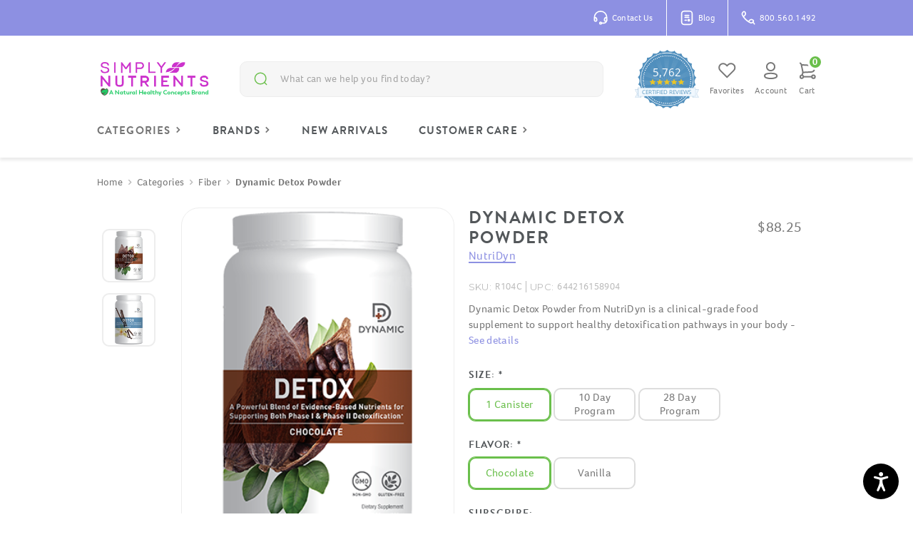

--- FILE ---
content_type: text/html; charset=UTF-8
request_url: https://simplynutrients.com/Dynamic-Detox-Powder-p6226.html
body_size: 49867
content:



<!DOCTYPE html>
<html class="no-js" lang="en">
    <head>
        <title>Buy Dynamic Detox Powder - Free Shipping</title>
        <link rel="dns-prefetch preconnect" href="https://cdn11.bigcommerce.com/s-edyrvey2r4" crossorigin><link rel="dns-prefetch preconnect" href="https://fonts.googleapis.com/" crossorigin><link rel="dns-prefetch preconnect" href="https://fonts.gstatic.com/" crossorigin>
        <meta property="product:price:amount" content="88.25" /><meta property="product:price:currency" content="USD" /><meta property="og:url" content="https://simplynutrients.com/Dynamic-Detox-Powder-p6226.html" /><meta property="og:site_name" content="Simply Nutrients" /><meta name="keywords" content="Dynamic Detox, UltraClear Renew, detoxification, Dynamic Detox Chocolate"><meta name="description" content="Order NutriDyn&#039;s Dynamic Detox Powder and enjoy the benefits of a food supplement with free shipping and 2-3 day delivery."><link rel='canonical' href='https://simplynutrients.com/Dynamic-Detox-Powder-p6226.html' /><meta name='platform' content='bigcommerce.stencil' /><meta property="og:type" content="product" />
<meta property="og:title" content="Dynamic Detox Powder" />
<meta property="og:description" content="Order NutriDyn&#039;s Dynamic Detox Powder and enjoy the benefits of a food supplement with free shipping and 2-3 day delivery." />
<meta property="og:image" content="https://cdn11.bigcommerce.com/s-edyrvey2r4/products/1525/images/18679/NutriDyn-Dynamic-Detox-Chocolate-602-gram-main-1__16076__64705__09806.1703825095.386.513.jpg?c=1" />
<meta property="og:availability" content="instock" />
<meta property="pinterest:richpins" content="enabled" />
        
         

        <link href="https://cdn11.bigcommerce.com/s-edyrvey2r4/product_images/favicon_simply-nutrients.png?t&#x3D;1733244679" rel="shortcut icon">
        <link rel="preload" as="script" href="https://cdn11.bigcommerce.com/s-edyrvey2r4/stencil/bb13a520-8b71-013e-7d4f-723be8be5c2f/e/c823a060-8b71-013e-06b2-4e4ee6e60a51/dist/theme-bundle.main.js">
        <meta name="viewport" content="width=device-width, initial-scale=1">

        <!-- Priority assets -->
        <link rel="preload" as="image" href="https://cdn11.bigcommerce.com/s-edyrvey2r4/product_images/uploaded_images/banner-immune-health-mobile-min.jpg?t=1628178497">

        <!-- OB fonts -->
        <!-- Preload woff2 formats -->
        <link rel="preload"
            href="https://use.typekit.net/af/6106bc/00000000000000003b9b033a/27/l?primer=7cdcb44be4a7db8877ffa5c0007b8dd865b3bbc383831fe2ea177f62257a9191&fvd=n4&v=3"
            crossorigin="anonymous" as="font" type="font/woff2">
        <link rel="preload"
            href="https://use.typekit.net/af/8f4e31/0000000000000000000132e3/27/l?primer=7cdcb44be4a7db8877ffa5c0007b8dd865b3bbc383831fe2ea177f62257a9191&fvd=n7&v=3"
            crossorigin="anonymous" as="font" type="font/woff2">
        <link rel="preload"
            href="https://use.typekit.net/af/1da05b/0000000000000000000132df/27/l?primer=7cdcb44be4a7db8877ffa5c0007b8dd865b3bbc383831fe2ea177f62257a9191&fvd=n4&v=3"
            crossorigin="anonymous" as="font" type="font/woff2">

        <style>
            @font-face {
                font-family: 'foco';
                src: url('https://use.typekit.net/af/6106bc/00000000000000003b9b033a/27/l?primer=7cdcb44be4a7db8877ffa5c0007b8dd865b3bbc383831fe2ea177f62257a9191&fvd=n4&v=3') format('woff2'),
                    url('https://use.typekit.net/af/6106bc/00000000000000003b9b033a/27/d?primer=7cdcb44be4a7db8877ffa5c0007b8dd865b3bbc383831fe2ea177f62257a9191&fvd=n4&v=3') format('woff'),
                    url('https://use.typekit.net/af/6106bc/00000000000000003b9b033a/27/a?primer=7cdcb44be4a7db8877ffa5c0007b8dd865b3bbc383831fe2ea177f62257a9191&fvd=n4&v=3') format('opentype');
                font-display: swap;
                font-style: normal;
                font-weight: 400;
            }

            @font-face {
                font-family: 'foco';
                src: url('https://use.typekit.net/af/09a46f/00000000000000003b9b033d/27/l?primer=7cdcb44be4a7db8877ffa5c0007b8dd865b3bbc383831fe2ea177f62257a9191&fvd=n7&v=3') format('woff2'),
                    url('https://use.typekit.net/af/09a46f/00000000000000003b9b033d/27/d?primer=7cdcb44be4a7db8877ffa5c0007b8dd865b3bbc383831fe2ea177f62257a9191&fvd=n7&v=3') format('woff'),
                    url('https://use.typekit.net/af/09a46f/00000000000000003b9b033d/27/a?primer=7cdcb44be4a7db8877ffa5c0007b8dd865b3bbc383831fe2ea177f62257a9191&fvd=n7&v=3') format('opentype');
                font-display: swap;
                font-style: normal;
                font-weight: 700;
            }

            @font-face {
                font-family: 'brandon-grotesque';
                src: url('https://use.typekit.net/af/1da05b/0000000000000000000132df/27/l?primer=7cdcb44be4a7db8877ffa5c0007b8dd865b3bbc383831fe2ea177f62257a9191&fvd=n4&v=3') format('woff2'),
                    url('https://use.typekit.net/af/1da05b/0000000000000000000132df/27/d?primer=7cdcb44be4a7db8877ffa5c0007b8dd865b3bbc383831fe2ea177f62257a9191&fvd=n4&v=3') format('woff'),
                    url('https://use.typekit.net/af/1da05b/0000000000000000000132df/27/a?primer=7cdcb44be4a7db8877ffa5c0007b8dd865b3bbc383831fe2ea177f62257a9191&fvd=n4&v=3') format('opentype');
                font-display: swap;
                font-style: normal;
                font-weight: 400;
            }

            @font-face {
                font-family: 'brandon-grotesque';
                src: url('https://use.typekit.net/af/8f4e31/0000000000000000000132e3/27/l?primer=7cdcb44be4a7db8877ffa5c0007b8dd865b3bbc383831fe2ea177f62257a9191&fvd=n7&v=3') format('woff2'),
                    url('https://use.typekit.net/af/8f4e31/0000000000000000000132e3/27/d?primer=7cdcb44be4a7db8877ffa5c0007b8dd865b3bbc383831fe2ea177f62257a9191&fvd=n7&v=3') format('woff'),
                    url('https://use.typekit.net/af/8f4e31/0000000000000000000132e3/27/a?primer=7cdcb44be4a7db8877ffa5c0007b8dd865b3bbc383831fe2ea177f62257a9191&fvd=n7&v=3') format('opentype');
                font-display: swap;
                font-style: normal;
                font-weight: 700;
            }
        </style>

        <script>
    if (window.dataLayer === undefined) {
        window.dataLayer = [];
    }

    function hashEmail(email) {
        if (!email) {
            return Promise.resolve('');
        }
    const enc = new TextEncoder();
    return crypto.subtle
        .digest('SHA-256', enc.encode(email.trim().toLowerCase()))
        .then((buffer) =>
            Array.from(new Uint8Array(buffer))
                .map((b) => b.toString(16).padStart(2, '0'))
                .join('')
        )
        .catch(() => '');
    }

    const customerEmail = '';
    
    hashEmail(customerEmail).then((hashed) => {
        window.dataLayer.push({
            user_id: '',
            user_type: 'guest',
            email: customerEmail,
            hashed_email: hashed,
            first_name: '',
            last_name: '',
            phone: '',
            country: '',
            region: '',
            city: '',
            street: '',
            postal_code: '',
        });
    });
</script>

        <script>
            document.documentElement.className = document.documentElement.className.replace('no-js', 'js');
        </script>

        <script>
    function browserSupportsAllFeatures() {
        return window.Promise
            && window.fetch
            && window.URL
            && window.URLSearchParams
            && window.WeakMap
            // object-fit support
            && ('objectFit' in document.documentElement.style);
    }

    function loadScript(src) {
        var js = document.createElement('script');
        js.src = src;
        js.onerror = function () {
            console.error('Failed to load polyfill script ' + src);
        };
        document.head.appendChild(js);
    }

    if (!browserSupportsAllFeatures()) {
        loadScript('https://cdn11.bigcommerce.com/s-edyrvey2r4/stencil/bb13a520-8b71-013e-7d4f-723be8be5c2f/e/c823a060-8b71-013e-06b2-4e4ee6e60a51/dist/theme-bundle.polyfills.js');
    }
</script>

        <script>window.consentManagerTranslations = `{"locale":"en","locales":{},"translations":{}}`;</script>

        <script>
            window.lazySizesConfig = window.lazySizesConfig || {};
            window.lazySizesConfig.loadMode = 1;
        </script>
        <script async src="https://cdn11.bigcommerce.com/s-edyrvey2r4/stencil/bb13a520-8b71-013e-7d4f-723be8be5c2f/e/c823a060-8b71-013e-06b2-4e4ee6e60a51/dist/theme-bundle.head_async.js"></script>
        
        <link href="https://fonts.googleapis.com/css?family=Karla:400%7CMontserrat:400&display=swap" rel="stylesheet">
        
        <script async src="https://cdn11.bigcommerce.com/s-edyrvey2r4/stencil/bb13a520-8b71-013e-7d4f-723be8be5c2f/e/c823a060-8b71-013e-06b2-4e4ee6e60a51/dist/theme-bundle.font.js"></script>

        <link data-stencil-stylesheet href="https://cdn11.bigcommerce.com/s-edyrvey2r4/stencil/bb13a520-8b71-013e-7d4f-723be8be5c2f/e/c823a060-8b71-013e-06b2-4e4ee6e60a51/css/theme-40111fa0-d456-013e-ea49-7e3da8c058d4.css" rel="stylesheet">

        <!-- Start Tracking Code for analytics_facebook -->

<script>
!function(f,b,e,v,n,t,s){if(f.fbq)return;n=f.fbq=function(){n.callMethod?n.callMethod.apply(n,arguments):n.queue.push(arguments)};if(!f._fbq)f._fbq=n;n.push=n;n.loaded=!0;n.version='2.0';n.queue=[];t=b.createElement(e);t.async=!0;t.src=v;s=b.getElementsByTagName(e)[0];s.parentNode.insertBefore(t,s)}(window,document,'script','https://connect.facebook.net/en_US/fbevents.js');

fbq('set', 'autoConfig', 'false', '1918822888407247');
fbq('dataProcessingOptions', ['LDU'], 0, 0);
fbq('init', '1918822888407247', {"external_id":"cf005beb-4e7f-4122-a6fb-ce4e3f14641e"});
fbq('set', 'agent', 'bigcommerce', '1918822888407247');

function trackEvents() {
    var pathName = window.location.pathname;

    fbq('track', 'PageView', {}, "");

    // Search events start -- only fire if the shopper lands on the /search.php page
    if (pathName.indexOf('/search.php') === 0 && getUrlParameter('search_query')) {
        fbq('track', 'Search', {
            content_type: 'product_group',
            content_ids: [],
            search_string: getUrlParameter('search_query')
        });
    }
    // Search events end

    // Wishlist events start -- only fire if the shopper attempts to add an item to their wishlist
    if (pathName.indexOf('/wishlist.php') === 0 && getUrlParameter('added_product_id')) {
        fbq('track', 'AddToWishlist', {
            content_type: 'product_group',
            content_ids: []
        });
    }
    // Wishlist events end

    // Lead events start -- only fire if the shopper subscribes to newsletter
    if (pathName.indexOf('/subscribe.php') === 0 && getUrlParameter('result') === 'success') {
        fbq('track', 'Lead', {});
    }
    // Lead events end

    // Registration events start -- only fire if the shopper registers an account
    if (pathName.indexOf('/login.php') === 0 && getUrlParameter('action') === 'account_created') {
        fbq('track', 'CompleteRegistration', {}, "");
    }
    // Registration events end

    

    function getUrlParameter(name) {
        var cleanName = name.replace(/[\[]/, '\[').replace(/[\]]/, '\]');
        var regex = new RegExp('[\?&]' + cleanName + '=([^&#]*)');
        var results = regex.exec(window.location.search);
        return results === null ? '' : decodeURIComponent(results[1].replace(/\+/g, ' '));
    }
}

if (window.addEventListener) {
    window.addEventListener("load", trackEvents, false)
}
</script>
<noscript><img height="1" width="1" style="display:none" alt="null" src="https://www.facebook.com/tr?id=1918822888407247&ev=PageView&noscript=1&a=plbigcommerce1.2&eid="/></noscript>

<!-- End Tracking Code for analytics_facebook -->

<!-- Start Tracking Code for analytics_googleanalytics4 -->

<script data-cfasync="false" src="https://cdn11.bigcommerce.com/shared/js/google_analytics4_bodl_subscribers-358423becf5d870b8b603a81de597c10f6bc7699.js" integrity="sha256-gtOfJ3Avc1pEE/hx6SKj/96cca7JvfqllWA9FTQJyfI=" crossorigin="anonymous"></script>
<script data-cfasync="false">
  (function () {
    window.dataLayer = window.dataLayer || [];

    function gtag(){
        dataLayer.push(arguments);
    }

    function initGA4(event) {
         function setupGtag() {
            function configureGtag() {
                gtag('js', new Date());
                gtag('set', 'developer_id.dMjk3Nj', true);
                gtag('config', 'G-617GLWFMYK');
            }

            var script = document.createElement('script');

            script.src = 'https://www.googletagmanager.com/gtag/js?id=G-617GLWFMYK';
            script.async = true;
            script.onload = configureGtag;

            document.head.appendChild(script);
        }

        setupGtag();

        if (typeof subscribeOnBodlEvents === 'function') {
            subscribeOnBodlEvents('G-617GLWFMYK', false);
        }

        window.removeEventListener(event.type, initGA4);
    }

    

    var eventName = document.readyState === 'complete' ? 'consentScriptsLoaded' : 'DOMContentLoaded';
    window.addEventListener(eventName, initGA4, false);
  })()
</script>

<!-- End Tracking Code for analytics_googleanalytics4 -->


<script type="text/javascript" src="https://checkout-sdk.bigcommerce.com/v1/loader.js" defer ></script>
<script src="https://www.google.com/recaptcha/api.js" async defer></script>
<script type="text/javascript">
var BCData = {"product_attributes":{"sku":"R104C","upc":"644216158904","mpn":null,"gtin":null,"weight":null,"base":false,"image":{"data":"https:\/\/cdn11.bigcommerce.com\/s-edyrvey2r4\/images\/stencil\/{:size}\/attribute_rule_images\/1424_source_1628868054.png","alt":"Dynamic Detox Powder"},"stock":null,"instock":true,"stock_message":null,"purchasable":true,"purchasing_message":null,"call_for_price_message":null,"price":{"without_tax":{"formatted":"$88.25","value":88.25,"currency":"USD"},"tax_label":"Tax","sale_price_without_tax":{"formatted":"$88.25","value":88.25,"currency":"USD"}}}};
</script>
<script src='https://edge.personalizer.io/storefront/2.0.0/js/bigcommerce/storefront.min.js?key=w0y8l-q1f0uv1j7qgf2d6cn-5jqrv' async></script><script src='https://cdn.attn.tv/simplynutrients/dtag.js'  ></script><script>
    var customerGroups = ['Consultation'];
	var restrictedBrands = ['Standard Process'];
    var calendlyLink = 'https://simplynutrients.com/restricted-brands/';
</script><script>
    const _RCA_default = function (objectValue = null) {
        return objectValue
    };
    const _RCA_deduplicate = function (listToDedupe, filterKey) {
        if (!listToDedupe) {
            return [];
        }
        const obj = {};
        for (let i = 0, len = listToDedupe.length; i < len; i++)
            obj[listToDedupe[i][filterKey]] = listToDedupe[i];
        const newList = [];
        for (const key in obj)
            newList.push(obj[key]);
        return newList
    }
    const _RCA_escape = function (objectValue = null) {
        if (objectValue) {
            return objectValue.replace(/"/g, '\"');
        }
        return objectValue;
    }
    var RCA_store_objects = {
        graphql_token: `eyJ0eXAiOiJKV1QiLCJhbGciOiJFUzI1NiJ9.[base64].g1CgAwWAuHifAA_8odndZSrCWqkTXnRJ6DLt_FQtRiADfXDqqDa-Ca6po5q4qwbf79khng_hG9oM2VNjEBK4JA`,
        currency: {
            default: _RCA_default({"currency_token":"$","currency_location":"Left","decimal_token":".","decimal_places":2,"thousands_token":","}),
            current: _RCA_default({"currencies":[{"id":1,"name":"US Dollars","code":"USD","flag":"<img src=\"https://cdn11.bigcommerce.com/s-edyrvey2r4/lib/flags/us.gif\" border=\"0\" alt=\"\" role=\"presentation\" />","is_active":true,"switch_url":"https://simplynutrients.com/Dynamic-Detox-Powder-p6226.html?setCurrencyId=1","cart_currency_switch_url":"https://simplynutrients.com/cart/change-currency"}],"active_currency_id":1,"active_currency_flag":"<img src=\"https://cdn11.bigcommerce.com/s-edyrvey2r4/lib/flags/us.gif\" border=\"0\" alt=\"\" role=\"presentation\" />","active_currency_name":"US Dollars","active_currency_code":"USD","default_currency_code":"USD"}),
        },
        customer: {
            email: _RCA_default(""),
            id: _RCA_default(),
            orders: _RCA_default(null),
            customer_group_id: _RCA_default(),
            customer_group_name: _RCA_escape(null),
            address: _RCA_default(null)
        },
        cart: {
            coupons: _RCA_default(),
            discount: _RCA_default(),
            gift_certificates: _RCA_default(),
            gift_wrapping_cost: _RCA_default(),
            grand_total: _RCA_default(),
            items: _RCA_default(),
            quantity: _RCA_default(),
            shipping_handling: _RCA_default(),
            show_primary_checkout_button: _RCA_default(),
            status_messages: _RCA_default(),
            sub_total: _RCA_default(),
            taxes: _RCA_default()
        },
        cart_id: ``,
        page_type: `product`,
        order: _RCA_default(),
        product: {
            id: _RCA_default(1525),
            options: _RCA_default([{"id":239,"type":"Configurable_PickList_Set","display_name":"Size","required":true,"state":"variant_option","partial":"set-rectangle","condition":true,"values":[{"id":360,"label":"1 Canister","selected":true,"data":"1 Canister"},{"id":354,"label":"10 Day Program","selected":false,"data":"10 Day Program"},{"id":359,"label":"28 Day Program","selected":false,"data":"28 Day Program"}]},{"id":2636,"type":"Configurable_PickList_Set","display_name":"Flavor","required":true,"state":"variant_option","partial":"set-rectangle","condition":true,"values":[{"id":1055,"label":"Chocolate","selected":true,"data":"Chocolate"},{"id":1056,"label":"Vanilla","selected":false,"data":"Vanilla"}]},{"id":419658,"type":"Configurable_PickList_Set","display_name":"Subscribe","required":false,"state":"modifier","partial":"set-select","condition":true,"values":[{"id":2499061,"label":"Delivery every: 15 day","selected":false,"data":"Delivery every: 15 day"},{"id":2499083,"label":"Delivery every: 30 day","selected":false,"data":"Delivery every: 30 day"},{"id":2499119,"label":"Delivery every: 45 day","selected":false,"data":"Delivery every: 45 day"},{"id":2499159,"label":"Delivery every: 60 day","selected":false,"data":"Delivery every: 60 day"},{"id":2499212,"label":"Delivery every: 75 day","selected":false,"data":"Delivery every: 75 day"},{"id":2499269,"label":"Delivery every: 90 day","selected":false,"data":"Delivery every: 90 day"}]}]),
            title: _RCA_escape("Dynamic Detox Powder"),
            price: _RCA_default({"without_tax":{"formatted":"$88.25","value":88.25,"currency":"USD"},"tax_label":"Tax","sale_price_without_tax":{"formatted":"$88.25","value":88.25,"currency":"USD"}}),
        },
        product_results: {
            pagination: _RCA_default(),
            product: _RCA_deduplicate()
        },
        products: _RCA_deduplicate([
        ], "id"),
        store_hash: `edyrvey2r4`,
        theme_settings: {"optimizedCheckout-formChecklist-color":"#333333","homepage_new_products_column_count":5,"card--alternate-color--hover":"#ffffff","optimizedCheckout-colorFocus":"#6abf4b","fontSize-root":14,"show_accept_amex":true,"optimizedCheckout-buttonPrimary-borderColorDisabled":"transparent","homepage_top_products_count":4,"paymentbuttons-paypal-size":"small","optimizedCheckout-buttonPrimary-backgroundColorActive":"#6abf4b","brandpage_products_per_page":24,"color-secondaryDarker":"#e8e8e8","navUser-color":"#000000","color-textBase--active":"#000000","social_icon_placement_bottom":"bottom_none","show_powered_by":false,"show_accept_amazonpay":false,"fontSize-h4":18,"checkRadio-borderColor":"#dfdfdf","color-primaryDarker":"#2d2d2d","optimizedCheckout-buttonPrimary-colorHover":"#ffffff","brand_size":"190x250","optimizedCheckout-logo-position":"left","optimizedCheckout-discountBanner-backgroundColor":"#e5e5e5","color-textLink--hover":"#000000","pdp-sale-price-label":"Now:","optimizedCheckout-buttonSecondary-backgroundColorHover":"#579f3d","optimizedCheckout-headingPrimary-font":"brandon-grotesque","logo_size":"original","optimizedCheckout-formField-backgroundColor":"#ffffff","footer-backgroundColor":"#dddddd","navPages-color":"#333333","productpage_reviews_count":9,"optimizedCheckout-step-borderColor":"#e0e0e0","show_accept_paypal":true,"paymentbuttons-paypal-label":"checkout","paymentbuttons-paypal-shape":"pill","optimizedCheckout-discountBanner-textColor":"#333333","optimizedCheckout-backgroundImage-size":"1000x400","pdp-retail-price-label":"MSRP:","optimizedCheckout-buttonPrimary-font":"brandon-grotesque","carousel-dot-color":"#333333","button--disabled-backgroundColor":"#dadada","blockquote-cite-font-color":"#a5a5a5","optimizedCheckout-formField-shadowColor":"#e5e5e5","categorypage_products_per_page":24,"container-fill-base":"#ffffff","paymentbuttons-paypal-layout":"horizontal","homepage_featured_products_column_count":5,"button--default-color":"#666666","pace-progress-backgroundColor":"#989898","color-textLink--active":"#000000","optimizedCheckout-loadingToaster-backgroundColor":"#53575a","color-textHeading":"#000000","show_accept_discover":true,"optimizedCheckout-formField-errorColor":"#d14343","spinner-borderColor-dark":"#989898","restrict_to_login":false,"input-font-color":"#454545","select-bg-color":"#ffffff","show_accept_mastercard":true,"show_custom_fields_tabs":false,"color_text_product_sale_badges":"#ffffff","optimizedCheckout-link-font":"foco","homepage_show_carousel_arrows":true,"supported_payment_methods":["card","paypal"],"carousel-arrow-bgColor":"#ffffff","lazyload_mode":"lazyload+lqip","carousel-title-color":"#444444","show_accept_googlepay":false,"card--alternate-borderColor":"#ffffff","homepage_new_products_count":20,"button--disabled-color":"#ffffff","color-grey":"#4f4f4f","body-font":"Google_Karla_400","optimizedCheckout-step-textColor":"#ffffff","carousel-play-pause-button-textColor--hover":"#474747","color_hover_product_sale_badges":"#000000","color-primaryDark":"#454545","pdp_sale_badge_label":"On Sale!","optimizedCheckout-buttonPrimary-borderColorActive":"transparent","navPages-subMenu-backgroundColor":"#e5e5e5","button--primary-backgroundColor":"#444444","optimizedCheckout-formField-borderColor":"#e0e0e0","checkRadio-color":"#6abf4b","show_product_dimensions":false,"optimizedCheckout-link-color":"#6abf4b","card-figcaption-button-background":"#ffffff","icon-color-hover":"#a5a5a5","optimizedCheckout-headingSecondary-font":"foco","headings-font":"Google_Montserrat_400","label-backgroundColor":"#bfbfbf","button--primary-backgroundColorHover":"#666666","show_product_reviews":true,"button--default-borderColor":"#8F8F8F","pdp-non-sale-price-label":"Was:","button--disabled-borderColor":"#dadada","label-color":"#ffffff","optimizedCheckout-headingSecondary-color":"#53575a","select-arrow-color":"#828282","logo_fontSize":28,"alert-backgroundColor":"#ffffff","optimizedCheckout-logo-size":"250x100","default_image_brand":"/assets/img/BrandDefault.gif","card-title-color":"#53575a","carousel-arrow-color--hover":"#474747","product_list_display_mode":"grid","optimizedCheckout-link-hoverColor":"#579f3d","optimizedCheckout-linkUnderline-hoverColor":"579f3d","fontSize-h5":14,"product_size":"500x659","paymentbuttons-paypal-color":"gold","homepage_show_carousel":true,"optimizedCheckout-body-backgroundColor":"#ffffff","carousel-arrow-borderColor":"#ffffff","button--default-borderColorActive":"#757575","header-backgroundColor":"#ffffff","paymentbuttons-paypal-tagline":true,"color-greyDarkest":"#2d2d2d","color_badge_product_sale_badges":"#007dc6","price_ranges":true,"productpage_videos_count":8,"color-greyDark":"#666666","optimizedCheckout-buttonSecondary-borderColorHover":"#579f3d","optimizedCheckout-discountBanner-iconColor":"#333333","optimizedCheckout-buttonSecondary-borderColor":"#6abf4b","optimizedCheckout-loadingToaster-textColor":"#ffffff","optimizedCheckout-buttonPrimary-colorDisabled":"#ffffff","optimizedCheckout-formField-placeholderColor":"#777777","navUser-color-hover":"#000000","icon-ratingFull":"#f36802","default_image_gift_certificate":"/assets/img/GiftCertificate.png","color-textBase--hover":"#000000","color-errorLight":"#ffdddd","social_icon_placement_top":true,"blog_size":"930x420","shop_by_price_visibility":true,"optimizedCheckout-buttonSecondary-colorActive":"#ffffff","optimizedCheckout-orderSummary-backgroundColor":"#ffffff","color-warningLight":"#fffdea","show_product_weight":true,"button--default-colorActive":"#000000","color-info":"#666666","optimizedCheckout-formChecklist-backgroundColorSelected":"#f5f5f5","show_product_quick_view":true,"button--default-borderColorHover":"#474747","card--alternate-backgroundColor":"#ffffff","hide_content_navigation":false,"pdp-price-label":"","show_copyright_footer":true,"swatch_option_size":"22x22","optimizedCheckout-orderSummary-borderColor":"#dddddd","optimizedCheckout-show-logo":"none","carousel-description-color":"#333333","optimizedCheckout-formChecklist-backgroundColor":"#ffffff","fontSize-h2":24,"optimizedCheckout-step-backgroundColor":"#6abf4b","color-textBase":"#2d2d2d","color-warning":"#d4cb49","productgallery_size":"210x280","carousel-play-pause-button-textColor":"8f8f8f","optimizedCheckout-headingPrimary-color":"#53575a","alert-color":"#4f4f4f","shop_by_brand_show_footer":true,"card-figcaption-button-color":"#53575a","searchpage_products_per_page":24,"color-textSecondary--active":"#2d2d2d","optimizedCheckout-formField-inputControlColor":"#6abf4b","optimizedCheckout-contentPrimary-color":"#777777","optimizedCheckout-buttonSecondary-font":"brandon-grotesque","storeName-color":"#333333","optimizedCheckout-backgroundImage":"","form-label-font-color":"#000000","color-greyLightest":"#e8e8e8","optimizedCheckout-header-backgroundColor":"#FFFFFF","productpage_related_products_count":12,"optimizedCheckout-buttonSecondary-backgroundColorActive":"#579f3d","color-textLink":"#2d2d2d","color-greyLighter":"#dfdfdf","color-secondaryDark":"#e8e8e8","fontSize-h6":13,"paymentbuttons-paypal-fundingicons":false,"carousel-arrow-color":"#8f8f8f","productpage_similar_by_views_count":12,"show-admin-bar":true,"pdp-custom-fields-tab-label":"Additional Information","loadingOverlay-backgroundColor":"#ffffff","optimizedCheckout-buttonPrimary-color":"#ffffff","input-bg-color":"#ffffff","navPages-subMenu-separatorColor":"#cccccc","navPages-color-hover":"#757575","color-infoLight":"#dfdfdf","product_sale_badges":"none","default_image_product":"/assets/img/ProductDefault.gif","navUser-dropdown-borderColor":"#cccccc","optimizedCheckout-buttonPrimary-colorActive":"#ffffff","color-greyMedium":"#989898","optimizedCheckout-formChecklist-borderColor":"#cccccc","fontSize-h1":28,"homepage_featured_products_count":20,"color-greyLight":"#a5a5a5","optimizedCheckout-logo":"","icon-ratingEmpty":"#dadada","show_product_details_tabs":true,"homepage_show_carousel_play_pause_button":true,"icon-color":"#9b9b9b","checkout-paymentbuttons-paypal-shape":"rect","overlay-backgroundColor":"#2d2d2d","input-border-color-active":"#989898","obundle":{"login_required_product_ids":[3139],"ob-checkbox-color":"#6abf4b","shipping_timer_eod":"1:00 PM","shipping_timer_days":["Monday","Tuesday","Wednesday","Thursday","Friday"],"ob-checkbox-border-color":"#6abf4b","shipping_timer_brands":["Ortho Molecular","Microbiome Labs"],"ob-checkbox-background-color":"#6abf4b","shipping_timer_message":"Item will <strong>SHIP FREE</strong> today if ordered within ","login_required_brands":[""],"shipping_timer_timezone":"America/Chicago"},"hide_contact_us_page_heading":false,"container-fill-dark":"#f2f2f2","optimizedCheckout-buttonPrimary-backgroundColorDisabled":"transparent","button--primary-color":"#ffffff","optimizedCheckout-buttonPrimary-borderColorHover":"transparent","color-successLight":"#d5ffd8","color-greyDarker":"#454545","show_product_quantity_box":true,"color-success":"#69d66f","optimizedCheckout-header-borderColor":"#dddddd","zoom_size":"1280x1280","color-white":"#ffffff","optimizedCheckout-buttonSecondary-backgroundColor":"#6abf4b","productview_thumb_size":"50x50","fontSize-h3":22,"spinner-borderColor-light":"#ffffff","geotrust_ssl_common_name":"","carousel-dot-color-active":"#757575","input-border-color":"#dfdfdf","optimizedCheckout-buttonPrimary-backgroundColor":"#6abf4b","color-secondary":"#ffffff","carousel-play-pause-button-borderColor":"#ffffff","carousel-bgColor":"#ffffff","checkout-paymentbuttons-paypal-color":"black","button--primary-backgroundColorActive":"#000000","color-textSecondary--hover":"#2d2d2d","color-whitesBase":"#f8f8f8","body-bg":"#ffffff","dropdown--quickSearch-backgroundColor":"#ffffff","optimizedCheckout-contentSecondary-font":"foco","navUser-dropdown-backgroundColor":"#ffffff","color-primary":"#ffffff","optimizedCheckout-contentPrimary-font":"foco","supported_card_type_icons":["american_express","diners","discover","mastercard","visa"],"navigation_design":"simple","optimizedCheckout-formField-textColor":"#777777","color-black":"#000000","homepage_top_products_column_count":5,"hide_page_heading":false,"checkout-paymentbuttons-paypal-size":"large","optimizedCheckout-buttonSecondary-colorHover":"#ffffff","button--primary-colorActive":"#ffffff","homepage_stretch_carousel_images":false,"optimizedCheckout-contentSecondary-color":"#757575","card-title-color-hover":"#000000","checkout-paymentbuttons-paypal-label":"pay","applePay-button":"black","thumb_size":"100x100","hide_breadcrumbs":false,"show_accept_klarna":false,"optimizedCheckout-buttonPrimary-borderColor":"transparent","navUser-indicator-backgroundColor":"#333333","optimizedCheckout-buttonSecondary-borderColorActive":"#579f3d","hide_blog_page_heading":false,"optimizedCheckout-header-textColor":"#53575a","hide_category_page_heading":false,"optimizedCheckout-show-backgroundImage":false,"color-primaryLight":"#a5a5a5","banner--deafault-backgroundColor":"#707070","show_accept_visa":true,"logo-position":"center","carousel-dot-bgColor":"#ffffff","optimizedCheckout-form-textColor":"#53575a","optimizedCheckout-buttonSecondary-color":"#FFFFFF","geotrust_ssl_seal_size":"M","button--icon-svg-color":"#4f4f4f","alert-color-alt":"#ffffff","button--default-colorHover":"#333333","checkRadio-backgroundColor":"#ffffff","optimizedCheckout-buttonPrimary-backgroundColorHover":"#579f3d","carousel-play-pause-button-bgColor":"#ffffff","input-disabled-bg":"#ffffff","dropdown--wishList-backgroundColor":"#ffffff","container-border-global-color-base":"#e8e8e8","productthumb_size":"90x120","button--primary-colorHover":"#ffffff","color-error":"#ff7d7d","homepage_blog_posts_count":3,"color-textSecondary":"#585858","gallery_size":"300x300"}
    };
</script>

<script async src="https://platform-data-prod.rechargeadapter.com/edyrvey2r4/edyrvey2r4-data.js"></script>
<script async src="https://app-data-prod.rechargeadapter.com/v2-prod/static/js/bc.js"></script><script>
  window.RCA_LOCALES = {
    lang: "en",
    locales: {
      en: {
        accounts: {
          manage_subscriptions_html: `<a id="subscriptionTag" class="navBar-action" href="/recharge/">
                <li class="navBar-item">
                    <i class="icon" aria-hidden="true"
                        ><svg
                            width="40"
                            height="40"
                            viewBox="0 0 40 40"
                            fill="none"
                            xmlns="http://www.w3.org/2000/svg"
                        >
                            <path
                                d="M5.19999 13.7516H35.2"
                                stroke-width="2"
                                stroke-linecap="round"
                                stroke-linejoin="round"
                            />
                            <path
                                d="M18.525 9.56826L18.5166 9.57659L18.525 9.58492L18.5333 9.57659L18.525 9.56826"
                                stroke-width="2"
                                stroke-linecap="round"
                                stroke-linejoin="round"
                            />
                            <path
                                d="M14.3583 9.56826L14.35 9.57659L14.3583 9.58492L14.3667 9.57659L14.3583 9.56826"
                                stroke-width="2"
                                stroke-linecap="round"
                                stroke-linejoin="round"
                            />
                            <path
                                d="M10.1917 9.56826L10.1833 9.57659L10.1917 9.58492L10.2 9.57659L10.1917 9.56826"
                                stroke-width="2"
                                stroke-linecap="round"
                                stroke-linejoin="round"
                            />
                            <path
                                d="M13.5333 33.7516H8.53332C7.64919 33.7518 6.8012 33.4007 6.17603 32.7756C5.55085 32.1504 5.19974 31.3024 5.19999 30.4183V8.75161C5.19974 7.86748 5.55085 7.01949 6.17603 6.39432C6.8012 5.76914 7.64919 5.41803 8.53332 5.41827H31.8667C32.7508 5.41803 33.5988 5.76914 34.2239 6.39432C34.8491 7.01949 35.2002 7.86748 35.2 8.75161V20.4183"
                                stroke-width="2"
                                stroke-linecap="round"
                                stroke-linejoin="round"
                            />
                            <path
                                fill-rule="evenodd"
                                clip-rule="evenodd"
                                d="M23.5333 28.7512V21.2516C23.5333 19.8709 24.6526 18.7516 26.0333 18.7516V18.7516C27.4141 18.7516 28.5333 19.8709 28.5333 21.2516V25.0027L32.4029 25.6337C34.172 25.9222 35.3962 27.5582 35.174 29.3368L34.5706 34.1649C34.3622 35.833 32.9442 37.0849 31.2631 37.0849H24.9363C23.8217 37.0849 22.7809 36.5278 22.1626 35.6004L18.9293 30.7496C18.3061 29.8147 18.4293 28.5699 19.2238 27.7754H19.2239C19.666 27.3333 20.2655 27.0849 20.8907 27.0849C21.5159 27.0849 22.1155 27.3333 22.5575 27.7754L23.5333 28.7512Z"
                                stroke-width="2"
                                stroke-linecap="round"
                                stroke-linejoin="round"
                            /></svg></i
                    >Manage Subscriptions
                </li>
            </a>`,
        },
      },
    },
  };
</script>
<script type="text/javascript">
    var attnData = {
	    pageType: "product",
            orderData: {},
    }
try {
    if ("") {
        fetch("/api/storefront/order/", {
            credentials: "include",
        })
        .then(function (response) {
            return response.json();
        })
        .then(function (orderInfo) {
            window.attnData = window.attnData || {
			        pageType: "product",
    		        orderData: {},
		            }
            window.attnData.orderData = {
                cartTotal: orderInfo.orderAmount,
                cartId: orderInfo.cartId,
			    cartCoupon: orderInfo.coupons.length > 0 ? orderInfo.coupons[0].code : null,
                orderId: orderInfo.orderId,
                phone: orderInfo.billingAddress.phone,
                email: orderInfo.billingAddress.email,
                items: orderInfo.lineItems.physicalItems.map(item => {
                    return {
                        sku: item.productId,
                        subProductId: item.variantId,
                        name: item.name,
                        image: item.imageUrl,
                        price: item.salePrice,
                        currency: orderInfo.currency.code,
                        quantity: item.quantity,
                    }
                }),
            }
        })
}} catch (e) {}
</script>
<script type="text/javascript">
 const attn_upc = "644216158904";
    const attn_price = "88.25";
    var variant = null;
    const attnBCProducts = window.attn_bc_products = window.attn_bc_products || {};
    const productsCatalogue = attnBCProducts.products = attnBCProducts.products || [];
    const product = {
        sku: '1525',
        subProductId: variant,
        productId: 'R104C',
        name: 'Dynamic Detox Powder',
        image: 'https://cdn11.bigcommerce.com/s-edyrvey2r4/images/stencil/500x659/products/1525/18679/NutriDyn-Dynamic-Detox-Chocolate-602-gram-main-1__16076__64705__09806.1703825095.jpg?c=1',
        category: 'Brands/NutriDyn,Categories/Immune Support,Categories/Organ &amp; Gland Support/Liver Detoxification &amp; Support,Categories/Antioxidants,Categories/Energy &amp; Performance,Categories/Cleanse &amp; Detox,Categories/Digestive System/Gastrointestinal,Categories/Protein Powders/Pea Protein,Categories/Fiber',
        price: attn_price,
        currency: 'USD' || 'USD',
    };
    if (attnData.pageType === 'product' && product.sku) {    try {
        fetch('/graphql', {
            method: 'POST',
            credentials: 'same-origin',
            headers: {
              'Content-Type': 'application/json',
              'Authorization': 'Bearer eyJ0eXAiOiJKV1QiLCJhbGciOiJFUzI1NiJ9.[base64].g1CgAwWAuHifAA_8odndZSrCWqkTXnRJ6DLt_FQtRiADfXDqqDa-Ca6po5q4qwbf79khng_hG9oM2VNjEBK4JA'
            },
            body: JSON.stringify({ query: '{ site {product(entityId: 1525) { sku, variants{edges{node{upc, entityId, prices{price{value}}}}}}}}'})})
            .then(data => data.json())
            .then(json => json?.data?.site?.product?.variants?.edges)
            .then(variantsArr =>  {
                if (variantsArr.length === 1) {
                    variant = variantsArr[0]?.node?.entityId;
                } else if (attn_upc) {
                    variant = variantsArr.find(variantObj => variantObj?.node?.upc === attn_upc)?.node.entityId;
                } else if (attn_price) {
                    variant = variantsArr.find(variantObj => variantObj?.node?.prices?.price?.value?.toString() === attn_price)?.node.entityId;
                } else {
                    variant = variantsArr[0]?.node?.entityId;
                }
            })
            .then(() => {
                product.subProductId = variant;
                attnBCProducts["current_product"] = product;
                if (productsCatalogue.filter(i => {i.productId === '1525' && i.subProductId === variant}).length === 0) {
                    productsCatalogue.push(product);
                }
            })
    } catch {
        attnBCProducts["current_product"] = product;
        if (productsCatalogue.filter(i => i.productId === '1525').length === 0) {
            productsCatalogue.push(product);
        }
    }}
</script><script>
    var obConsultationRequiredMessage = `
        <div class="ob-brandAccess">

            <img src="https://cdn11.bigcommerce.com/s-zncidpxh/images/stencil/original/image-manager/practitioner-required-pop-up.jpg" alt="Consultation Required" />

            <h1>Healthcare Practitioner Consultation Required</h1>
            <p>
                Certain products sold by our professional supplement brands require a consultation with a practitioner before they can be sold online.
            </p>
            <p>
                Thankfully, this consultation is free. And we have a team of practitioners standing by to take your call immediately.
            </p>
            <p>
                Please call <a href="tel:1-800-560-1492">1-800-560-1492</a> to gain access.
            </p>
            <p>
            If you have completed a consultation in the past, simply <a class="ob-brandAccess-login" href="/login.php">Log in to your Account</a>, and you can add the item to your cart immediately.
            </p>
        </div>
    `;
</script><!-- Google Tag Manager -->
<script>(function(w,d,s,l,i){w[l]=w[l]||[];w[l].push({'gtm.start':
new Date().getTime(),event:'gtm.js'});var f=d.getElementsByTagName(s)[0],
j=d.createElement(s),dl=l!='dataLayer'?'&l='+l:'';j.async=true;j.src=
'https://www.googletagmanager.com/gtm.js?id='+i+dl;f.parentNode.insertBefore(j,f);
})(window,document,'script','dataLayer','GTM-MSVKGLT');</script>
<!-- End Google Tag Manager --><!-- START Rakuten Advertising Tracking -->
  <script type="text/javascript">
    (function (url) {
      /*Tracking Bootstrap Set Up DataLayer objects/properties here*/
      window.rakutenDataLayer = false; // Set custom DataLayer name if 'DataLayer' conflicts
    var dln = window.rakutenDataLayer || 'DataLayer';
    if(!window[dln]){
        window[dln] = {};
      }
      if(!window[dln].events){
        window[dln].events = {};
      }
      window[dln].events.SPIVersion = window[dln].events.SPIVersion || "v3.4.1";

      var loc, ct = document.createElement("script");
      ct.type = "text/javascript";
      ct.async = true; ct.src = url; loc = document.getElementsByTagName('script')[0];
      loc.parentNode.insertBefore(ct, loc);
      }(document.location.protocol + "//tag.rmp.rakuten.com/126971.ct.js"));
  </script>
<!-- END Rakuten Advertising Tracking --><script async type="text/javascript" src="https://cvgmh.simplynutrients.com/providers/atLabel/load" onError="var fallbackScript = document.createElement('script'); fallbackScript.src='https://cdn.attn.tv/simplynutrients/dtag.js'; document.head.appendChild(fallbackScript);"></script><script type="text/javascript">
!function(){var geq=window.geq=window.geq||[];if(geq.initialize) return;if (geq.invoked){if (window.console && console.error) {console.error("GE snippet included twice.");}return;}geq.invoked = true;geq.methods = ["page", "suppress", "track", "doNotTrack", "trackOrder", "identify", "addToCart", "callBack", "event"];geq.factory = function(method){return function(){var args = Array.prototype.slice.call(arguments);args.unshift(method);geq.push(args);return geq;};};for (var i = 0; i < geq.methods.length; i++) {var key = geq.methods[i];geq[key] = geq.factory(key);} geq.load = function(key){var script = document.createElement("script");script.type = "text/javascript";script.async = true; if (location.href.includes("vge=true")) {script.src = "https://s3-us-west-2.amazonaws.com/jsstore/a/" + key + "/ge.js?v=" + Math.random();} else {script.src = "https://s3-us-west-2.amazonaws.com/jsstore/a/" + key + "/ge.js";} var first = document.getElementsByTagName("script")[0];first.parentNode.insertBefore(script, first);};geq.SNIPPET_VERSION = "1.6.1";
geq.load("MVOH1Z5M");}();
</script>
 <script data-cfasync="false" src="https://microapps.bigcommerce.com/bodl-events/1.9.4/index.js" integrity="sha256-Y0tDj1qsyiKBRibKllwV0ZJ1aFlGYaHHGl/oUFoXJ7Y=" nonce="" crossorigin="anonymous"></script>
 <script data-cfasync="false" nonce="">

 (function() {
    function decodeBase64(base64) {
       const text = atob(base64);
       const length = text.length;
       const bytes = new Uint8Array(length);
       for (let i = 0; i < length; i++) {
          bytes[i] = text.charCodeAt(i);
       }
       const decoder = new TextDecoder();
       return decoder.decode(bytes);
    }
    window.bodl = JSON.parse(decodeBase64("[base64]"));
 })()

 </script>

<script nonce="">
(function () {
    var xmlHttp = new XMLHttpRequest();

    xmlHttp.open('POST', 'https://bes.gcp.data.bigcommerce.com/nobot');
    xmlHttp.setRequestHeader('Content-Type', 'application/json');
    xmlHttp.send('{"store_id":"1001347494","timezone_offset":"-6.0","timestamp":"2026-01-23T08:50:02.12525000Z","visit_id":"0e435761-ab91-4b64-99d4-187ec1e7bf3a","channel_id":1}');
})();
</script>




        <script>
    function waitForElement(selector, timeout = 10000) {
        return new Promise((resolve, reject) => {
            // If already present, resolve immediately
            const found = document.querySelector(selector);
            if (found) return resolve(found);

            let timeoutId;
            let observer;

            const poll = () => {
                const el = document.querySelector(selector);
                if (el) {
                    clearTimeout(timeoutId);
                    resolve(el);
                    return true;
                }
                return false;
            };

            if ('MutationObserver' in window) {
                observer = new MutationObserver(() => {
                    if (poll()) observer.disconnect();
                });
                observer.observe(document.body, {
                    childList: true,
                    subtree: true,
                });
            }

            timeoutId = setTimeout(() => {
                if (observer) observer.disconnect();
                reject(
                    new Error(
                        `Timeout: ${selector} not found within ${timeout}ms`
                    )
                );
            }, timeout);

            const intervalId = setInterval(() => {
                if (poll()) {
                    clearInterval(intervalId);
                    if (observer) observer.disconnect();
                }
            }, 100);
        });
    }

    document.addEventListener('DOMContentLoaded', () => {
        if (window.dataLayer === undefined) {
            window.dataLayer = [];
        }

        function hashEmail(email) {
            const enc = new TextEncoder();
            return crypto.subtle
                .digest('SHA-256', enc.encode(email.trim().toLowerCase()))
                .then((buffer) =>
                    Array.from(new Uint8Array(buffer))
                        .map((b) => b.toString(16).padStart(2, '0'))
                        .join('')
                )
                .catch(() => '');
        }

        // SignUp

        document.addEventListener('signup_success', (event) => {
            hashEmail(event.detail.email).then((hashed) => {
                window.dataLayer.push({
                    event: 'sign_up',
                    user_id: event.detail.user_id,
                    email: event.detail.email,
                    hashed_email: hashed,
                    first_name: event.detail.first_name,
                    last_name: event.detail.last_name,
                    register_to_newsletter:
                        'no',
                });
            });
        });

        // Login Success

        const customerId = '';

        if (customerId && !sessionStorage.getItem('loginEventSent')) {
            window.dataLayer.push({
                event: 'login_success',
                user_id: customerId,
            });
            sessionStorage.setItem('loginEventSent', 'true');
        }

        // Login Fail

        document.addEventListener('login_error', (event) => {
            window.dataLayer.push({
                event: 'login_fail',
                fail_reason: 'Invalid email or password',
            });
        });

        // Logout

        const logoutLinks = document.querySelectorAll(
            'a[href="/login.php?action=logout"]'
        );
        if (logoutLinks.length) {
            logoutLinks.forEach((link) => {
                link.addEventListener('click', () => {
                    window.dataLayer.push({ event: 'logout' });
                    sessionStorage.removeItem('loginEventSent');
                });
            });
        }

        // Subscribe to Newsletter

        const newsletterForm = document.querySelector('.ob-newsletter__form');
        if (newsletterForm) {
            newsletterForm.addEventListener('submit', (event) => {
                event.preventDefault();
                const newsletterEmail =
                    document.querySelector('#nl_email')?.value || '';
                hashEmail(newsletterEmail).then((hashed) => {
                    window.dataLayer.push({
                        event: 'subscribe_to_newsletter',
                        email: newsletterEmail,
                        hashed_email: hashed,
                    });
                    newsletterForm.submit();
                });
            });
        }

        // Contact Us

        const contactUsForm = document.querySelector('[data-contact-form]');
        if (contactUsForm) {
            contactUsForm.addEventListener('submit', (event) => {
                event.preventDefault();
                const contactUsEmail =
                    document.querySelector('#contact_email')?.value || '';
                const contactPhone =
                    document.querySelector('#contact_phone')?.value || '';
                hashEmail(contactUsEmail).then((hashed) => {
                    window.dataLayer.push({
                        event: 'contact_us',
                        email: contactUsEmail,
                        phone: contactPhone,
                        hashed_email: hashed,
                    });
                    contactUsForm.submit();
                });
            });
        }

        // Filter by

        document.addEventListener('filter_by', (event) => {
            window.dataLayer = window.dataLayer || [];
            const filterName = event.detail.filterName;
            if (filterName === 'unknown') return;
            const value = event.detail.value;
            window.dataLayer.push({
                event: 'filter_by_' + filterName.toLowerCase().replace(/\s+/g, '_'),
                filter_option: value,
            });
        });

        // Search Quick

        document.addEventListener('search_quick', (event) => {
            const searchQuery = event.detail.search_query;
            window.dataLayer.push({
                event: 'search',
                search_term: searchQuery,
            });
        });

        // Click to Call

        const callLink = document.querySelectorAll('a[href^="tel:"]');
        if (callLink) {
            window.dataLayer = window.dataLayer || [];
            callLink.forEach((el) => {
                el.addEventListener('click', () => {
                    window.dataLayer.push({ event: 'click_to_call' });
                });
            });
        }

        // Remove from Wishlist

        const removeFromWishlistForms = document.querySelectorAll(
            '[data-remove-item-form]'
        );
        if (removeFromWishlistForms.length) {
            removeFromWishlistForms.forEach((form) => {
                form.addEventListener('submit', (event) => {
                    event.preventDefault();
                    window.dataLayer.push({
                        event: 'remove_from_wishlist',
                    });
                    setTimeout(() => {
                        form.submit();
                    }, 500);
                });
            });
        }

        // Review Submit Success & Fail


            var observer = new MutationObserver(function (mutations, obs) {
                var submitBtn = document.querySelector('.yotpo-new-review-submit');
                if (!submitBtn || submitBtn.dataset.listenerAttached === 'true') return;

                var ratingsWrapper = document.querySelector('.yotpo-star-rating-icons-wrapper');

                function reviewSubmitHandler(event) {
                    event.preventDefault();

                    var checkedInput = ratingsWrapper.querySelector('.yotpo-star-rating-input:checked');
                    var rating = 0;
                    if (checkedInput) {
                        rating = parseInt(checkedInput.id.replace('yotpo_star_rating_', ''), 10);
                    }

                    var emailField = document.querySelector('#email');
                    var email = emailField ? emailField.value : '';
                    window.dataLayer = window.dataLayer || [];

                    hashEmail(email).then(function (hashedEmail) {
                        if (email && rating > 0) {
                            window.dataLayer.push({
                                event: 'review_submit_success',
                                product_rating: rating + ' stars',
                                email: email,
                                hashed_email: hashedEmail,
                            });

                            submitBtn.removeEventListener('click', reviewSubmitHandler, true);
                            submitBtn.dataset.listenerAttached = 'false';
                            observer.disconnect();

                            const originalClick = new MouseEvent('click', {
                                bubbles: true,
                                cancelable: true,
                                view: window
                            });
                            submitBtn.dispatchEvent(originalClick);
                        } else {
                            var failReason = '';
                            if (!email && rating === 0) {
                                failReason = 'Email and rating are missing';
                            } else if (!email) {
                                failReason = 'Email is missing';
                            } else if (rating === 0) {
                                failReason = 'Rating is missing';
                            } else {
                                failReason = 'Unknown error';
                            }
                            window.dataLayer.push({
                                event: 'review_submit_fail',
                                fail_reason: failReason,
                            });
                        }
                    });
                }

                submitBtn.dataset.listenerAttached = 'true';
                submitBtn.addEventListener('click', reviewSubmitHandler, true);
            });

            observer.observe(document.body, { childList: true, subtree: true });

    });

    // Add to Wishlist

    document.addEventListener('add_to_wishlist', function () {
        const productData = window.BCData?.product_attributes;
        if (!productData) return;

        window.dataLayer = window.dataLayer || [];
        window.dataLayer.push({
            event: 'add_to_wishlist',
            ecommerce: {
                currency: productData.price?.without_tax?.currency || '',
                value: productData.price?.without_tax?.value || 0,
                items: [
                    {
                        item_id: productData.sku || '',
                        item_name: productData.title || '',
                        price: productData.price?.without_tax?.value || 0,
                        quantity: 1,
                        item_brand: productData.brand || '',
                        item_category: productData.category || '',
                    },
                ],
            },
        });
    });

    // Select Promotion

    document.addEventListener('DOMContentLoaded', function () {
        const heroCarouselSlides = document.querySelectorAll('.ob-hero__slide');
        if (heroCarouselSlides.length) {
            for (let i = 0; i < heroCarouselSlides.length; i++) {
                const slide = heroCarouselSlides[i];
                slide.setAttribute('data-id', `banner_${i + 1}`);
            }

            heroCarouselSlides.forEach((slide) => {
                slide.addEventListener('click', (e) => {
                    window.dataLayer = window.dataLayer || [];
                    const button = e.target.closest('.ob-hero__action-btn');
                    if (!button) {
                        return;
                    }
                    const slideId = slide.getAttribute('data-id');
                    window.dataLayer.push({
                        event: 'select_promotion',
                        ecommerce: {
                            promotion_id: slideId,
                            promotion_name:
                                slide.querySelector('.ob-hero__title')
                                    ?.textContent || '',
                            items: [
                                {
                                    item_id: '9999',
                                    item_name: 'general promotion',
                                },
                            ],
                        },
                    });
                });
            });
        }
    });
</script>
    </head>
    <body>
        <svg data-src="https://cdn11.bigcommerce.com/s-edyrvey2r4/stencil/bb13a520-8b71-013e-7d4f-723be8be5c2f/e/c823a060-8b71-013e-06b2-4e4ee6e60a51/img/icon-sprite.svg" class="icons-svg-sprite"></svg>

        

<header
	class="ob-header z-higher "
	role="navigation"
>
		<div data-content-region="banner--global"><div data-layout-id="92fa22c7-4572-4c84-b809-7bd87a693463">       <div data-sub-layout-container="88a0efe4-a4c4-4bea-b042-3e6559c9e028" data-layout-name="Layout">
    <style data-container-styling="88a0efe4-a4c4-4bea-b042-3e6559c9e028">
        [data-sub-layout-container="88a0efe4-a4c4-4bea-b042-3e6559c9e028"] {
            box-sizing: border-box;
            display: flex;
            flex-wrap: wrap;
            z-index: 0;
            position: relative;
            height: ;
            padding-top: 0px;
            padding-right: 0px;
            padding-bottom: 0px;
            padding-left: 0px;
            margin-top: 0px;
            margin-right: 0px;
            margin-bottom: 0px;
            margin-left: 0px;
            border-width: 0px;
            border-style: solid;
            border-color: #333333;
        }

        [data-sub-layout-container="88a0efe4-a4c4-4bea-b042-3e6559c9e028"]:after {
            display: block;
            position: absolute;
            top: 0;
            left: 0;
            bottom: 0;
            right: 0;
            background-size: cover;
            z-index: auto;
        }
    </style>

    <div data-sub-layout="49a0bb4c-4c9f-4808-ae3d-d19bb8e3918d">
        <style data-column-styling="49a0bb4c-4c9f-4808-ae3d-d19bb8e3918d">
            [data-sub-layout="49a0bb4c-4c9f-4808-ae3d-d19bb8e3918d"] {
                display: flex;
                flex-direction: column;
                box-sizing: border-box;
                flex-basis: 100%;
                max-width: 100%;
                z-index: 0;
                position: relative;
                height: ;
                padding-top: 0px;
                padding-right: 0px;
                padding-bottom: 0px;
                padding-left: 0px;
                margin-top: 0px;
                margin-right: 0px;
                margin-bottom: 0px;
                margin-left: 0px;
                border-width: 0px;
                border-style: solid;
                border-color: #333333;
                justify-content: center;
            }
            [data-sub-layout="49a0bb4c-4c9f-4808-ae3d-d19bb8e3918d"]:after {
                display: block;
                position: absolute;
                top: 0;
                left: 0;
                bottom: 0;
                right: 0;
                background-size: cover;
                z-index: auto;
            }
            @media only screen and (max-width: 700px) {
                [data-sub-layout="49a0bb4c-4c9f-4808-ae3d-d19bb8e3918d"] {
                    flex-basis: 100%;
                    max-width: 100%;
                }
            }
        </style>
        <div data-widget-id="f9aa639b-0b22-448c-8571-bbd147d51dcb" data-placement-id="83e24a21-5f82-4dd2-b8ac-3576298163a8" data-placement-status="ACTIVE"><div class="banners ob-banners z-higher" data-banner-location="top" role="banner" aria-label="Store deals banner and customer service options"> <div class="ob-container"> <ul class="ob-banner-carousel">  <li class="banner ob-banner ob-paragraph-md-info foco" data-event-type="promotion" data-name="" data-position="" data-banner-id=""> <div class="ob-banner__message" data-event-type="promotion-click"> <img class="ob-banner__icon" src="" alt=""> <p class="ob-paragraph-md-info foco">  </p>  <p class="ob-paragraph-md-info foco">  </p> </div> </li>  </ul> <div class="ob-service-icons"> <div class="service-icons__container"> <a class="service-icons__link" href="/contact-us/" title="customer care link"> <i> <svg> <use xlink:href="#sn__icon-customer-care"></use> </svg> </i> <p class="service-icons__text ob-paragraph-md-info foco">Contact Us</p> </a> </div> <div class="service-icons__container"> <a class="service-icons__link" href="https://blog.simplynutrients.com/" title="blog link that opens to Wordpress blog site" target="_blank" rel="noopener noreferrer"> <i> <svg> <use xlink:href="#sn__icon-blog"></use> </svg> </i> <p class="service-icons__text ob-paragraph-md-info foco">Blog</p> </a> </div> <div class="service-icons__container"> <a class="service-icons__link" href="tel:+1800.560.1492" title="phone link"> <i> <svg> <use xlink:href="#sn__icon-phone"></use> </svg> </i> <p class="service-icons__text ob-paragraph-md-info foco">800.560.1492</p> </a> </div> </div> <i class="ob-banner__close-icon"> <svg> <use xlink:href="#sn__icon-close"></use> </svg> </i> </div> </div></div>
    </div>
</div>

</div></div>
	<div class="ob-relative">
		<div
			class="ob-header__container  ob-container"
		>
			<div
				class="ob-header__section-1"
			>
				<a 
					href="#" 
					class="mobileMenu-toggle" 
					data-mobile-menu-toggle="menu" 
					title="Mobile Menu Toggle Button">
						<span class="mobileMenu-toggleIcon">Toggle menu</span>
					<p class="ob-paragraph-xs foco">Menu</p>
				</a>
				<div class="header-logo ob-header__logo--desktop" title="Store Logo">
					<a href="https://simplynutrients.com/" class="header-logo__link" data-header-logo-link>
        <img class="header-logo-image-unknown-size"
             src="https://cdn11.bigcommerce.com/s-edyrvey2r4/images/stencil/original/simply-logo_1760375302__61118.original.png"
             alt="Simply Nutrients"
             title="Simply Nutrients">
</a>
				</div>
			</div>

			<div
				class="ob-header__section-2 z-higher"
			>
				<div class="header-logo ob-header__logo--mobile" title="Store Logo">
					<a href="https://simplynutrients.com/" class="header-logo__link" data-header-logo-link>
        <img class="header-logo-image-unknown-size"
             src="https://cdn11.bigcommerce.com/s-edyrvey2r4/images/stencil/original/simply-logo_1760375302__61118.original.png"
             alt="Simply Nutrients"
             title="Simply Nutrients">
</a>
				</div>
				<div class="navPages-container ob-navpages-menu" id="menu" data-menu>
					<nav class="navPages ob-navpages-menu__container">
	<div class="navPages-quickSearch ob-navpages__quick-search">
		<form
	class="form ob-quick-search__form"
	onsubmit="return false"
	data-url="/search.php"
	data-quick-search-form
	role="search"
>
	<fieldset class="form-fieldset">
		<div class="form-field">
			<label class="is-srOnly" for="desktop-nav-menu-quick-search"
				>Search</label
			>
			<i class="ob-quick-search__searchicon"
				><svg><use xlink:href="#sn__icon-search" /></svg
			></i>
			<input
				class="form-input ob-quick-search__input ob-text-primary foco ob-paragraph-md-title"
				data-search-quick
				name="desktop-nav-menu-quick-search"
				id="desktop-nav-menu-quick-search"
				data-error-message="Search field cannot be empty."
				placeholder="What can we help you find today?"
				autocomplete="off"
				aria-label="Quick Search Input"
				title="Quick Search Input"
			/>
		</div>
	</fieldset>
</form>
<section class="quickSearchResults ob-quick-search__results" data-bind="html: results"></section>
<p
	role="status"
	aria-live="polite"
	class="aria-description--hidden ob-quick-search__results-text"
	data-search-aria-message-predefined-text="product results for"
></p>
		<div class="ob-yotpo-badge ob-desktop">
			<div id="y-badges" class="yotpo yotpo-badge badge-init">&nbsp;</div>
		</div>
	</div>
		<ul class="navPages-list ob-navpages__list ob-mobile">
				<li class="navPages-item ob-navpages-menu__item" data-name="Categories">
								<li class="navPages-item ob-navpages-menu__item" data-name="Categories">
									<a
	class="navPages-action has-subMenu activePage ob-navpages__item ob-heading-button brandon-grotesque"
	href="https://simplynutrients.com/all-categories/"
>
	Categories
	<i class="icon navPages-action-moreIcon ob-navpages__icon --Categories" aria-hidden="false">
		<svg><use xlink:href="#sn__icon-down-chevron" /></svg>
	</i>
</a>

<!-- SUBMENU -->
<div>
	<div
		class="navPage-subMenu ob-navpages__submenu "
		aria-hidden="true"
		tabindex="-1"
	>
		<div class="ob-submenu__container">
			<ul class="ob-submenu__list">

        <li class="ob-list__item">
            <span class="ob-list__heading ob-sticky ob-heading-button brandon-grotesque">
                A - D
            </span>
            <ul class="ob-list__children submenu-grow" id="submenu-a-d">
                      <li class="navPage-subMenu-item ob-submenu__item" >
	<a
		class="navPage-subMenu-action navPages-action ob-item__action ob-paragraph-md foco"
		href="https://simplynutrients.com/Adrenal-Support-Supplements/"
		aria-label="Adrenal Support Supplements"
	>
		Adrenal Support Supplements
	</a>
</li>

                   <li class="navPage-subMenu-item ob-submenu__item" >
	<a
		class="navPage-subMenu-action navPages-action ob-item__action ob-paragraph-md foco"
		href="https://simplynutrients.com/Anti-Aging-Supplements/"
		aria-label="Aging Health"
	>
		Aging Health
	</a>
</li>

                   <li class="navPage-subMenu-item ob-submenu__item" >
	<a
		class="navPage-subMenu-action navPages-action ob-item__action ob-paragraph-md foco"
		href="https://simplynutrients.com/Allergy-Supplements/"
		aria-label="Allergy &amp; Sinus"
	>
		Allergy &amp; Sinus
	</a>
</li>

                   <li class="navPage-subMenu-item ob-submenu__item" >
	<div class="ob-submenu__link-container">
		<a
			class="navPage-subMenu-action navPages-action ob-item__action has-subMenu ob-paragraph-md foco"
			href="https://simplynutrients.com/Amino-Acid-Supplements/"
			aria-label="Amino Acids"
		>
		<span tabindex="-1">
			Amino Acids
		</span>
		</a>
		<button
			class="collapsible-icon-wrapper ob-navpages__icon-wrapper"
			data-collapsible="navPages-276-desktop"
			data-collapsible-disabled-state="open"
			data-collapsible-enabled-state="closed"
		>
		<span tabindex="-1">

			<i class="icon navPages-action-moreIcon ob-navpages__icon" aria-hidden="false">
				<svg><use xlink:href="#sn__icon-down-chevron" /></svg>
			</i>
		</span>
		</button>
	</div>
	<ul class="navPage-childList ob-item__childlist" id="navPages-276-desktop">
		<li class="navPage-childList-item ob-childlist__item ob-paragraph-md">
			<a
				class="navPage-childList-action ob-childlist__action navPages-action ob-paragraph-md foco"
				href="https://simplynutrients.com/l-tryptophan-supplements/"
				aria-label="L-Tryptophan"
			>
				L-Tryptophan
			</a>
		</li>
		<li class="navPage-childList-item ob-childlist__item ob-paragraph-md">
			<a
				class="navPage-childList-action ob-childlist__action navPages-action ob-paragraph-md foco"
				href="https://simplynutrients.com/nac-supplements/"
				aria-label="NAC"
			>
				NAC
			</a>
		</li>
	</ul>
</li>

                   <li class="navPage-subMenu-item ob-submenu__item" >
	<a
		class="navPage-subMenu-action navPages-action ob-item__action ob-paragraph-md foco"
		href="https://simplynutrients.com/Antioxidant-Supplements/"
		aria-label="Antioxidants"
	>
		Antioxidants
	</a>
</li>

                   <li class="navPage-subMenu-item ob-submenu__item" >
	<a
		class="navPage-subMenu-action navPages-action ob-item__action ob-paragraph-md foco"
		href="https://simplynutrients.com/Blood-Sugar-Supplements/"
		aria-label="Blood Sugar &amp; Glucose"
	>
		Blood Sugar &amp; Glucose
	</a>
</li>

                   <li class="navPage-subMenu-item ob-submenu__item" >
	<a
		class="navPage-subMenu-action navPages-action ob-item__action ob-paragraph-md foco"
		href="https://simplynutrients.com/Bone-Health-Supplements/"
		aria-label="Bone Health"
	>
		Bone Health
	</a>
</li>

                   <li class="navPage-subMenu-item ob-submenu__item" >
	<div class="ob-submenu__link-container">
		<a
			class="navPage-subMenu-action navPages-action ob-item__action has-subMenu ob-paragraph-md foco"
			href="https://simplynutrients.com/Brain-Health-Supplements/"
			aria-label="Brain Health"
		>
		<span tabindex="-1">
			Brain Health
		</span>
		</a>
		<button
			class="collapsible-icon-wrapper ob-navpages__icon-wrapper"
			data-collapsible="navPages-312-desktop"
			data-collapsible-disabled-state="open"
			data-collapsible-enabled-state="closed"
		>
		<span tabindex="-1">

			<i class="icon navPages-action-moreIcon ob-navpages__icon" aria-hidden="false">
				<svg><use xlink:href="#sn__icon-down-chevron" /></svg>
			</i>
		</span>
		</button>
	</div>
	<ul class="navPage-childList ob-item__childlist" id="navPages-312-desktop">
		<li class="navPage-childList-item ob-childlist__item ob-paragraph-md">
			<a
				class="navPage-childList-action ob-childlist__action navPages-action ob-paragraph-md foco"
				href="https://simplynutrients.com/focus-supplements/"
				aria-label="Focus &amp; Clarity"
			>
				Focus &amp; Clarity
			</a>
		</li>
		<li class="navPage-childList-item ob-childlist__item ob-paragraph-md">
			<a
				class="navPage-childList-action ob-childlist__action navPages-action ob-paragraph-md foco"
				href="https://simplynutrients.com/Neurologic-Support-c115/"
				aria-label="Memory Support"
			>
				Memory Support
			</a>
		</li>
	</ul>
</li>

                   <li class="navPage-subMenu-item ob-submenu__item" >
	<a
		class="navPage-subMenu-action navPages-action ob-item__action ob-paragraph-md foco"
		href="https://simplynutrients.com/Cellular-Health-Supplements/"
		aria-label="Cellular Health"
	>
		Cellular Health
	</a>
</li>

                   <li class="navPage-subMenu-item ob-submenu__item" >
	<div class="ob-submenu__link-container">
		<a
			class="navPage-subMenu-action navPages-action ob-item__action has-subMenu ob-paragraph-md foco"
			href="https://simplynutrients.com/Childrens-Health-Supplements/"
			aria-label="Childrens Health"
		>
		<span tabindex="-1">
			Childrens Health
		</span>
		</a>
		<button
			class="collapsible-icon-wrapper ob-navpages__icon-wrapper"
			data-collapsible="navPages-258-desktop"
			data-collapsible-disabled-state="open"
			data-collapsible-enabled-state="closed"
		>
		<span tabindex="-1">

			<i class="icon navPages-action-moreIcon ob-navpages__icon" aria-hidden="false">
				<svg><use xlink:href="#sn__icon-down-chevron" /></svg>
			</i>
		</span>
		</button>
	</div>
	<ul class="navPage-childList ob-item__childlist" id="navPages-258-desktop">
		<li class="navPage-childList-item ob-childlist__item ob-paragraph-md">
			<a
				class="navPage-childList-action ob-childlist__action navPages-action ob-paragraph-md foco"
				href="https://simplynutrients.com/childrens-immune-support-c308/"
				aria-label="Childrens Immune Support"
			>
				Childrens Immune Support
			</a>
		</li>
		<li class="navPage-childList-item ob-childlist__item ob-paragraph-md">
			<a
				class="navPage-childList-action ob-childlist__action navPages-action ob-paragraph-md foco"
				href="https://simplynutrients.com/childrens-multivitamins-c297/"
				aria-label="Childrens Multivitamins"
			>
				Childrens Multivitamins
			</a>
		</li>
		<li class="navPage-childList-item ob-childlist__item ob-paragraph-md">
			<a
				class="navPage-childList-action ob-childlist__action navPages-action ob-paragraph-md foco"
				href="https://simplynutrients.com/childrens-probiotics-c217"
				aria-label="Childrens Probiotics"
			>
				Childrens Probiotics
			</a>
		</li>
	</ul>
</li>

                   <li class="navPage-subMenu-item ob-submenu__item" >
	<a
		class="navPage-subMenu-action navPages-action ob-item__action ob-paragraph-md foco"
		href="https://simplynutrients.com/Detoxification-Supplements/"
		aria-label="Cleanse &amp; Detox"
	>
		Cleanse &amp; Detox
	</a>
</li>

                   <li class="navPage-subMenu-item ob-submenu__item" >
	<div class="ob-submenu__link-container">
		<a
			class="navPage-subMenu-action navPages-action ob-item__action has-subMenu ob-paragraph-md foco"
			href="https://simplynutrients.com/Digestive-Enzyme-c113/"
			aria-label="Digestive System"
		>
		<span tabindex="-1">
			Digestive System
		</span>
		</a>
		<button
			class="collapsible-icon-wrapper ob-navpages__icon-wrapper"
			data-collapsible="navPages-259-desktop"
			data-collapsible-disabled-state="open"
			data-collapsible-enabled-state="closed"
		>
		<span tabindex="-1">

			<i class="icon navPages-action-moreIcon ob-navpages__icon" aria-hidden="false">
				<svg><use xlink:href="#sn__icon-down-chevron" /></svg>
			</i>
		</span>
		</button>
	</div>
	<ul class="navPage-childList ob-item__childlist" id="navPages-259-desktop">
		<li class="navPage-childList-item ob-childlist__item ob-paragraph-md">
			<a
				class="navPage-childList-action ob-childlist__action navPages-action ob-paragraph-md foco"
				href="https://simplynutrients.com/categories/digestive-system/constipation/"
				aria-label="Constipation"
			>
				Constipation
			</a>
		</li>
		<li class="navPage-childList-item ob-childlist__item ob-paragraph-md">
			<a
				class="navPage-childList-action ob-childlist__action navPages-action ob-paragraph-md foco"
				href="https://simplynutrients.com/bloating-relief/"
				aria-label="Bloating Relief"
			>
				Bloating Relief
			</a>
		</li>
		<li class="navPage-childList-item ob-childlist__item ob-paragraph-md">
			<a
				class="navPage-childList-action ob-childlist__action navPages-action ob-paragraph-md foco"
				href="https://simplynutrients.com/colon-supplements/"
				aria-label="Colon Supplements"
			>
				Colon Supplements
			</a>
		</li>
		<li class="navPage-childList-item ob-childlist__item ob-paragraph-md">
			<a
				class="navPage-childList-action ob-childlist__action navPages-action ob-paragraph-md foco"
				href="https://simplynutrients.com/compromised-gut-function/"
				aria-label="Compromised Gut Function"
			>
				Compromised Gut Function
			</a>
		</li>
		<li class="navPage-childList-item ob-childlist__item ob-paragraph-md">
			<a
				class="navPage-childList-action ob-childlist__action navPages-action ob-paragraph-md foco"
				href="https://simplynutrients.com/digestive-enzymes/"
				aria-label="Digestive Enzymes"
			>
				Digestive Enzymes
			</a>
		</li>
		<li class="navPage-childList-item ob-childlist__item ob-paragraph-md">
			<a
				class="navPage-childList-action ob-childlist__action navPages-action ob-paragraph-md foco"
				href="https://simplynutrients.com/Digestive-Stomach-Health/"
				aria-label="Digestive/Stomach Health"
			>
				Digestive/Stomach Health
			</a>
		</li>
		<li class="navPage-childList-item ob-childlist__item ob-paragraph-md">
			<a
				class="navPage-childList-action ob-childlist__action navPages-action ob-paragraph-md foco"
				href="https://simplynutrients.com/Gastrointestinal-c193/"
				aria-label="Gastrointestinal"
			>
				Gastrointestinal
			</a>
		</li>
		<li class="navPage-childList-item ob-childlist__item ob-paragraph-md">
			<a
				class="navPage-childList-action ob-childlist__action navPages-action ob-paragraph-md foco"
				href="https://simplynutrients.com/gluten-intolerance/"
				aria-label="Gluten Intolerance"
			>
				Gluten Intolerance
			</a>
		</li>
		<li class="navPage-childList-item ob-childlist__item ob-paragraph-md">
			<a
				class="navPage-childList-action ob-childlist__action navPages-action ob-paragraph-md foco"
				href="https://simplynutrients.com/lactose-intolerant/"
				aria-label="Lactose Intolerant"
			>
				Lactose Intolerant
			</a>
		</li>
		<li class="navPage-childList-item ob-childlist__item ob-paragraph-md">
			<a
				class="navPage-childList-action ob-childlist__action navPages-action ob-paragraph-md foco"
				href="https://simplynutrients.com/stomach-discomfort/"
				aria-label="Stomach Discomfort"
			>
				Stomach Discomfort
			</a>
		</li>
	</ul>
</li>

                                                                                 
            </ul>
			<a
				class="ob-list__all-link ob-heading-button brandon-grotesque ob-caps ob-text-gray--dark ob-no-underline"
				href="/all-categories/"
			>
				All Categories
				<i class="ob-list__icon"
					><svg><use xlink:href="#sn__icon-small-arrow" /></svg></i>
			</a>
        </li>

        <li class="ob-list__item">
            <span class="ob-list__heading ob-sticky ob-heading-button brandon-grotesque">
                E - H
            </span>
            <ul class="ob-list__children" id="submenu-e-h">
                                              <li class="navPage-subMenu-item ob-submenu__item" >
	<a
		class="navPage-subMenu-action navPages-action ob-item__action ob-paragraph-md foco"
		href="https://simplynutrients.com/Energy-Supplements/"
		aria-label="Energy &amp; Performance"
	>
		Energy &amp; Performance
	</a>
</li>

                   <li class="navPage-subMenu-item ob-submenu__item" >
	<div class="ob-submenu__link-container">
		<a
			class="navPage-subMenu-action navPages-action ob-item__action has-subMenu ob-paragraph-md foco"
			href="https://simplynutrients.com/Essential-Fatty-Acids/"
			aria-label="Essential Fatty Acids"
		>
		<span tabindex="-1">
			Essential Fatty Acids
		</span>
		</a>
		<button
			class="collapsible-icon-wrapper ob-navpages__icon-wrapper"
			data-collapsible="navPages-264-desktop"
			data-collapsible-disabled-state="open"
			data-collapsible-enabled-state="closed"
		>
		<span tabindex="-1">

			<i class="icon navPages-action-moreIcon ob-navpages__icon" aria-hidden="false">
				<svg><use xlink:href="#sn__icon-down-chevron" /></svg>
			</i>
		</span>
		</button>
	</div>
	<ul class="navPage-childList ob-item__childlist" id="navPages-264-desktop">
		<li class="navPage-childList-item ob-childlist__item ob-paragraph-md">
			<a
				class="navPage-childList-action ob-childlist__action navPages-action ob-paragraph-md foco"
				href="https://simplynutrients.com/categories/essential-fatty-acids/epa/"
				aria-label="EPA"
			>
				EPA
			</a>
		</li>
		<li class="navPage-childList-item ob-childlist__item ob-paragraph-md">
			<a
				class="navPage-childList-action ob-childlist__action navPages-action ob-paragraph-md foco"
				href="https://simplynutrients.com/cod-liver-oil/"
				aria-label="Cod Liver Oil"
			>
				Cod Liver Oil
			</a>
		</li>
		<li class="navPage-childList-item ob-childlist__item ob-paragraph-md">
			<a
				class="navPage-childList-action ob-childlist__action navPages-action ob-paragraph-md foco"
				href="https://simplynutrients.com/dha/"
				aria-label="DHA"
			>
				DHA
			</a>
		</li>
		<li class="navPage-childList-item ob-childlist__item ob-paragraph-md">
			<a
				class="navPage-childList-action ob-childlist__action navPages-action ob-paragraph-md foco"
				href="https://simplynutrients.com/krill-oil-c257/"
				aria-label="Krill Oil"
			>
				Krill Oil
			</a>
		</li>
		<li class="navPage-childList-item ob-childlist__item ob-paragraph-md">
			<a
				class="navPage-childList-action ob-childlist__action navPages-action ob-paragraph-md foco"
				href="https://simplynutrients.com/Omega-3-fatty-acids/"
				aria-label="Omega 3 Fatty Acids"
			>
				Omega 3 Fatty Acids
			</a>
		</li>
		<li class="navPage-childList-item ob-childlist__item ob-paragraph-md">
			<a
				class="navPage-childList-action ob-childlist__action navPages-action ob-paragraph-md foco"
				href="https://simplynutrients.com/omega-blends"
				aria-label="Omega Blends"
			>
				Omega Blends
			</a>
		</li>
		<li class="navPage-childList-item ob-childlist__item ob-paragraph-md">
			<a
				class="navPage-childList-action ob-childlist__action navPages-action ob-paragraph-md foco"
				href="https://simplynutrients.com/plant-based-omegas/"
				aria-label="Plant Based Omegas"
			>
				Plant Based Omegas
			</a>
		</li>
	</ul>
</li>

                   <li class="navPage-subMenu-item ob-submenu__item" >
	<a
		class="navPage-subMenu-action navPages-action ob-item__action ob-paragraph-md foco"
		href="https://simplynutrients.com/Eye-Health-Supplements/"
		aria-label="Eye Health"
	>
		Eye Health
	</a>
</li>

                   <li class="navPage-subMenu-item ob-submenu__item" >
	<a
		class="navPage-subMenu-action navPages-action ob-item__action ob-paragraph-md foco"
		href="https://simplynutrients.com/fiber-supplements"
		aria-label="Fiber"
	>
		Fiber
	</a>
</li>

                   <li class="navPage-subMenu-item ob-submenu__item" >
	<div class="ob-submenu__link-container">
		<a
			class="navPage-subMenu-action navPages-action ob-item__action has-subMenu ob-paragraph-md foco"
			href="https://simplynutrients.com/functional-foods/"
			aria-label="Functional Foods"
		>
		<span tabindex="-1">
			Functional Foods
		</span>
		</a>
		<button
			class="collapsible-icon-wrapper ob-navpages__icon-wrapper"
			data-collapsible="navPages-346-desktop"
			data-collapsible-disabled-state="open"
			data-collapsible-enabled-state="closed"
		>
		<span tabindex="-1">

			<i class="icon navPages-action-moreIcon ob-navpages__icon" aria-hidden="false">
				<svg><use xlink:href="#sn__icon-down-chevron" /></svg>
			</i>
		</span>
		</button>
	</div>
	<ul class="navPage-childList ob-item__childlist" id="navPages-346-desktop">
		<li class="navPage-childList-item ob-childlist__item ob-paragraph-md">
			<a
				class="navPage-childList-action ob-childlist__action navPages-action ob-paragraph-md foco"
				href="https://simplynutrients.com/HealthFood-c208/"
				aria-label="Salt"
			>
				Salt
			</a>
		</li>
		<li class="navPage-childList-item ob-childlist__item ob-paragraph-md">
			<a
				class="navPage-childList-action ob-childlist__action navPages-action ob-paragraph-md foco"
				href="https://simplynutrients.com/Sweeteners-c207/"
				aria-label="Sweeteners"
			>
				Sweeteners
			</a>
		</li>
	</ul>
</li>

                   <li class="navPage-subMenu-item ob-submenu__item" >
	<a
		class="navPage-subMenu-action navPages-action ob-item__action ob-paragraph-md foco"
		href="https://simplynutrients.com/greens-superfoods/"
		aria-label="Greens &amp; Superfoods"
	>
		Greens &amp; Superfoods
	</a>
</li>

                   <li class="navPage-subMenu-item ob-submenu__item" >
	<div class="ob-submenu__link-container">
		<a
			class="navPage-subMenu-action navPages-action ob-item__action has-subMenu ob-paragraph-md foco"
			href="https://simplynutrients.com/hair-skin-and-nails-vitamins/"
			aria-label="Hair, Skin, and Nails Vitamins"
		>
		<span tabindex="-1">
			Hair, Skin, and Nails Vitamins
		</span>
		</a>
		<button
			class="collapsible-icon-wrapper ob-navpages__icon-wrapper"
			data-collapsible="navPages-349-desktop"
			data-collapsible-disabled-state="open"
			data-collapsible-enabled-state="closed"
		>
		<span tabindex="-1">

			<i class="icon navPages-action-moreIcon ob-navpages__icon" aria-hidden="false">
				<svg><use xlink:href="#sn__icon-down-chevron" /></svg>
			</i>
		</span>
		</button>
	</div>
	<ul class="navPage-childList ob-item__childlist" id="navPages-349-desktop">
		<li class="navPage-childList-item ob-childlist__item ob-paragraph-md">
			<a
				class="navPage-childList-action ob-childlist__action navPages-action ob-paragraph-md foco"
				href="https://simplynutrients.com/hair-skin-nails/biotin/"
				aria-label="Biotin"
			>
				Biotin
			</a>
		</li>
		<li class="navPage-childList-item ob-childlist__item ob-paragraph-md">
			<a
				class="navPage-childList-action ob-childlist__action navPages-action ob-paragraph-md foco"
				href="https://simplynutrients.com/collagen-supplements/"
				aria-label="Collagen"
			>
				Collagen
			</a>
		</li>
		<li class="navPage-childList-item ob-childlist__item ob-paragraph-md">
			<a
				class="navPage-childList-action ob-childlist__action navPages-action ob-paragraph-md foco"
				href="https://simplynutrients.com/Skin-Care-Supplements/"
				aria-label="Skin Care"
			>
				Skin Care
			</a>
		</li>
	</ul>
</li>

                   <li class="navPage-subMenu-item ob-submenu__item" >
	<div class="ob-submenu__link-container">
		<a
			class="navPage-subMenu-action navPages-action ob-item__action has-subMenu ob-paragraph-md foco"
			href="https://simplynutrients.com/heart-health-supplements/"
			aria-label="Heart Support"
		>
		<span tabindex="-1">
			Heart Support
		</span>
		</a>
		<button
			class="collapsible-icon-wrapper ob-navpages__icon-wrapper"
			data-collapsible="navPages-254-desktop"
			data-collapsible-disabled-state="open"
			data-collapsible-enabled-state="closed"
		>
		<span tabindex="-1">

			<i class="icon navPages-action-moreIcon ob-navpages__icon" aria-hidden="false">
				<svg><use xlink:href="#sn__icon-down-chevron" /></svg>
			</i>
		</span>
		</button>
	</div>
	<ul class="navPage-childList ob-item__childlist" id="navPages-254-desktop">
		<li class="navPage-childList-item ob-childlist__item ob-paragraph-md">
			<a
				class="navPage-childList-action ob-childlist__action navPages-action ob-paragraph-md foco"
				href="https://simplynutrients.com/cardiovascular-function/"
				aria-label="Cardiovascular Function"
			>
				Cardiovascular Function
			</a>
		</li>
		<li class="navPage-childList-item ob-childlist__item ob-paragraph-md">
			<a
				class="navPage-childList-action ob-childlist__action navPages-action ob-paragraph-md foco"
				href="https://simplynutrients.com/Blood-Pressure-c206/"
				aria-label="Blood Pressure Support"
			>
				Blood Pressure Support
			</a>
		</li>
		<li class="navPage-childList-item ob-childlist__item ob-paragraph-md">
			<a
				class="navPage-childList-action ob-childlist__action navPages-action ob-paragraph-md foco"
				href="https://simplynutrients.com/Cholesterol-c177/"
				aria-label="Cholesterol Support"
			>
				Cholesterol Support
			</a>
		</li>
		<li class="navPage-childList-item ob-childlist__item ob-paragraph-md">
			<a
				class="navPage-childList-action ob-childlist__action navPages-action ob-paragraph-md foco"
				href="https://simplynutrients.com/circulation-c211/"
				aria-label="Circulatory Support"
			>
				Circulatory Support
			</a>
		</li>
		<li class="navPage-childList-item ob-childlist__item ob-paragraph-md">
			<a
				class="navPage-childList-action ob-childlist__action navPages-action ob-paragraph-md foco"
				href="https://simplynutrients.com/Vascular-Health-c178/"
				aria-label="Vascular Health"
			>
				Vascular Health
			</a>
		</li>
	</ul>
</li>

                   <li class="navPage-subMenu-item ob-submenu__item" >
	<div class="ob-submenu__link-container">
		<a
			class="navPage-subMenu-action navPages-action ob-item__action has-subMenu ob-paragraph-md foco"
			href="https://simplynutrients.com/herbal-supplements/"
			aria-label="Herbal Supplements"
		>
		<span tabindex="-1">
			Herbal Supplements
		</span>
		</a>
		<button
			class="collapsible-icon-wrapper ob-navpages__icon-wrapper"
			data-collapsible="navPages-461-desktop"
			data-collapsible-disabled-state="open"
			data-collapsible-enabled-state="closed"
		>
		<span tabindex="-1">

			<i class="icon navPages-action-moreIcon ob-navpages__icon" aria-hidden="false">
				<svg><use xlink:href="#sn__icon-down-chevron" /></svg>
			</i>
		</span>
		</button>
	</div>
	<ul class="navPage-childList ob-item__childlist" id="navPages-461-desktop">
		<li class="navPage-childList-item ob-childlist__item ob-paragraph-md">
			<a
				class="navPage-childList-action ob-childlist__action navPages-action ob-paragraph-md foco"
				href="https://simplynutrients.com/categories/herbal-supplements/cbd/"
				aria-label="CBD"
			>
				CBD
			</a>
		</li>
	</ul>
</li>

                   <li class="navPage-subMenu-item ob-submenu__item" >
	<a
		class="navPage-subMenu-action navPages-action ob-item__action ob-paragraph-md foco"
		href="https://simplynutrients.com/Hormone-Supplements/"
		aria-label="Hormone Support"
	>
		Hormone Support
	</a>
</li>

                                                             
            </ul>
        </li>

        <li class="ob-list__item">
            <span class="ob-list__heading ob-sticky ob-heading-button brandon-grotesque">
                I - O
            </span>
            <ul class="ob-list__children" id="submenu-i-o">
                  <li class="navPage-subMenu-item ob-submenu__item" >
	<a
		class="navPage-subMenu-action navPages-action ob-item__action ob-paragraph-md foco"
		href="https://simplynutrients.com/categories/mushrooms/"
		aria-label="Mushrooms"
	>
		Mushrooms
	</a>
</li>

                                                                 <li class="navPage-subMenu-item ob-submenu__item" >
	<div class="ob-submenu__link-container">
		<a
			class="navPage-subMenu-action navPages-action ob-item__action has-subMenu activePage ob-paragraph-md foco"
			href="https://simplynutrients.com/Immune-Support-Supplements/"
			aria-label="Immune Support"
		>
		<span tabindex="-1">
			Immune Support
		</span>
		</a>
		<button
			class="collapsible-icon-wrapper ob-navpages__icon-wrapper"
			data-collapsible="navPages-257-desktop"
			data-collapsible-disabled-state="open"
			data-collapsible-enabled-state="closed"
		>
		<span tabindex="-1">

			<i class="icon navPages-action-moreIcon ob-navpages__icon" aria-hidden="false">
				<svg><use xlink:href="#sn__icon-down-chevron" /></svg>
			</i>
		</span>
		</button>
	</div>
	<ul class="navPage-childList ob-item__childlist" id="navPages-257-desktop">
		<li class="navPage-childList-item ob-childlist__item ob-paragraph-md">
			<a
				class="navPage-childList-action ob-childlist__action navPages-action ob-paragraph-md foco"
				href="https://simplynutrients.com/colloidal-silver-c301/"
				aria-label="Colloidal Silver"
			>
				Colloidal Silver
			</a>
		</li>
		<li class="navPage-childList-item ob-childlist__item ob-paragraph-md">
			<a
				class="navPage-childList-action ob-childlist__action navPages-action ob-paragraph-md foco"
				href="https://simplynutrients.com/colostrum-c302/"
				aria-label="Colostrum"
			>
				Colostrum
			</a>
		</li>
		<li class="navPage-childList-item ob-childlist__item ob-paragraph-md">
			<a
				class="navPage-childList-action ob-childlist__action navPages-action ob-paragraph-md foco"
				href="https://simplynutrients.com/throat-support-c296/"
				aria-label="Throat Support"
			>
				Throat Support
			</a>
		</li>
	</ul>
</li>

                   <li class="navPage-subMenu-item ob-submenu__item" >
	<a
		class="navPage-subMenu-action navPages-action ob-item__action ob-paragraph-md foco"
		href="https://simplynutrients.com/inflammation-supplements/"
		aria-label="Inflammation"
	>
		Inflammation
	</a>
</li>

                   <li class="navPage-subMenu-item ob-submenu__item" >
	<a
		class="navPage-subMenu-action navPages-action ob-item__action ob-paragraph-md foco"
		href="https://simplynutrients.com/Joint-Support-supplements/"
		aria-label="Joint Support"
	>
		Joint Support
	</a>
</li>

                   <li class="navPage-subMenu-item ob-submenu__item" >
	<div class="ob-submenu__link-container">
		<a
			class="navPage-subMenu-action navPages-action ob-item__action has-subMenu ob-paragraph-md foco"
			href="https://simplynutrients.com/Men-s-Support-c114/"
			aria-label="Men&#x27;s Health"
		>
		<span tabindex="-1">
			Men&#x27;s Health
		</span>
		</a>
		<button
			class="collapsible-icon-wrapper ob-navpages__icon-wrapper"
			data-collapsible="navPages-260-desktop"
			data-collapsible-disabled-state="open"
			data-collapsible-enabled-state="closed"
		>
		<span tabindex="-1">

			<i class="icon navPages-action-moreIcon ob-navpages__icon" aria-hidden="false">
				<svg><use xlink:href="#sn__icon-down-chevron" /></svg>
			</i>
		</span>
		</button>
	</div>
	<ul class="navPage-childList ob-item__childlist" id="navPages-260-desktop">
		<li class="navPage-childList-item ob-childlist__item ob-paragraph-md">
			<a
				class="navPage-childList-action ob-childlist__action navPages-action ob-paragraph-md foco"
				href="https://simplynutrients.com/mens-sexual-health-c295/"
				aria-label="Mens Sexual Health"
			>
				Mens Sexual Health
			</a>
		</li>
		<li class="navPage-childList-item ob-childlist__item ob-paragraph-md">
			<a
				class="navPage-childList-action ob-childlist__action navPages-action ob-paragraph-md foco"
				href="https://simplynutrients.com/prostate-support-c293/"
				aria-label="Prostate Support"
			>
				Prostate Support
			</a>
		</li>
	</ul>
</li>

                   <li class="navPage-subMenu-item ob-submenu__item" >
	<a
		class="navPage-subMenu-action navPages-action ob-item__action ob-paragraph-md foco"
		href="https://simplynutrients.com/categories/mental-health-and-stress-support/"
		aria-label="Mental Health and Stress Support"
	>
		Mental Health and Stress Support
	</a>
</li>

                   <li class="navPage-subMenu-item ob-submenu__item" >
	<a
		class="navPage-subMenu-action navPages-action ob-item__action ob-paragraph-md foco"
		href="https://simplynutrients.com/Metabolism-Supplements/"
		aria-label="Metabolism"
	>
		Metabolism
	</a>
</li>

                   <li class="navPage-subMenu-item ob-submenu__item" >
	<div class="ob-submenu__link-container">
		<a
			class="navPage-subMenu-action navPages-action ob-item__action has-subMenu ob-paragraph-md foco"
			href="https://simplynutrients.com/minerals-supplements/"
			aria-label="Minerals"
		>
		<span tabindex="-1">
			Minerals
		</span>
		</a>
		<button
			class="collapsible-icon-wrapper ob-navpages__icon-wrapper"
			data-collapsible="navPages-341-desktop"
			data-collapsible-disabled-state="open"
			data-collapsible-enabled-state="closed"
		>
		<span tabindex="-1">

			<i class="icon navPages-action-moreIcon ob-navpages__icon" aria-hidden="false">
				<svg><use xlink:href="#sn__icon-down-chevron" /></svg>
			</i>
		</span>
		</button>
	</div>
	<ul class="navPage-childList ob-item__childlist" id="navPages-341-desktop">
		<li class="navPage-childList-item ob-childlist__item ob-paragraph-md">
			<a
				class="navPage-childList-action ob-childlist__action navPages-action ob-paragraph-md foco"
				href="https://simplynutrients.com/Calcium-Supplements/"
				aria-label="Calcium"
			>
				Calcium
			</a>
		</li>
		<li class="navPage-childList-item ob-childlist__item ob-paragraph-md">
			<a
				class="navPage-childList-action ob-childlist__action navPages-action ob-paragraph-md foco"
				href="https://simplynutrients.com/Calcium-Magnesium-Supplements/"
				aria-label="Calcium-Magnesium"
			>
				Calcium-Magnesium
			</a>
		</li>
		<li class="navPage-childList-item ob-childlist__item ob-paragraph-md">
			<a
				class="navPage-childList-action ob-childlist__action navPages-action ob-paragraph-md foco"
				href="https://simplynutrients.com/chromium-supplements/"
				aria-label="Chromium"
			>
				Chromium
			</a>
		</li>
		<li class="navPage-childList-item ob-childlist__item ob-paragraph-md">
			<a
				class="navPage-childList-action ob-childlist__action navPages-action ob-paragraph-md foco"
				href="https://simplynutrients.com/copper-supplements/"
				aria-label="Copper"
			>
				Copper
			</a>
		</li>
		<li class="navPage-childList-item ob-childlist__item ob-paragraph-md">
			<a
				class="navPage-childList-action ob-childlist__action navPages-action ob-paragraph-md foco"
				href="https://simplynutrients.com/iodine-supplements/"
				aria-label="Iodine"
			>
				Iodine
			</a>
		</li>
		<li class="navPage-childList-item ob-childlist__item ob-paragraph-md">
			<a
				class="navPage-childList-action ob-childlist__action navPages-action ob-paragraph-md foco"
				href="https://simplynutrients.com/iron-supplements/"
				aria-label="Iron"
			>
				Iron
			</a>
		</li>
		<li class="navPage-childList-item ob-childlist__item ob-paragraph-md">
			<a
				class="navPage-childList-action ob-childlist__action navPages-action ob-paragraph-md foco"
				href="https://simplynutrients.com/Magnesium-Supplements/"
				aria-label="Magnesium"
			>
				Magnesium
			</a>
		</li>
		<li class="navPage-childList-item ob-childlist__item ob-paragraph-md">
			<a
				class="navPage-childList-action ob-childlist__action navPages-action ob-paragraph-md foco"
				href="https://simplynutrients.com/potassium-supplements/"
				aria-label="Potassium"
			>
				Potassium
			</a>
		</li>
		<li class="navPage-childList-item ob-childlist__item ob-paragraph-md">
			<a
				class="navPage-childList-action ob-childlist__action navPages-action ob-paragraph-md foco"
				href="https://simplynutrients.com/selenium-supplements/"
				aria-label="Selenium"
			>
				Selenium
			</a>
		</li>
		<li class="navPage-childList-item ob-childlist__item ob-paragraph-md">
			<a
				class="navPage-childList-action ob-childlist__action navPages-action ob-paragraph-md foco"
				href="https://simplynutrients.com/trace-minerals-supplements/"
				aria-label="Trace Minerals"
			>
				Trace Minerals
			</a>
		</li>
		<li class="navPage-childList-item ob-childlist__item ob-paragraph-md">
			<a
				class="navPage-childList-action ob-childlist__action navPages-action ob-paragraph-md foco"
				href="https://simplynutrients.com/Zinc-Supplements/"
				aria-label="Zinc"
			>
				Zinc
			</a>
		</li>
	</ul>
</li>

                   <li class="navPage-subMenu-item ob-submenu__item" >
	<a
		class="navPage-subMenu-action navPages-action ob-item__action ob-paragraph-md foco"
		href="https://simplynutrients.com/categories/muscle-and-nerve-support/"
		aria-label="Muscle and Nerve Support"
	>
		Muscle and Nerve Support
	</a>
</li>

                   <li class="navPage-subMenu-item ob-submenu__item" >
	<a
		class="navPage-subMenu-action navPages-action ob-item__action ob-paragraph-md foco"
		href="https://simplynutrients.com/Nervous-System-Supplements/"
		aria-label="Nervous System"
	>
		Nervous System
	</a>
</li>

                   <li class="navPage-subMenu-item ob-submenu__item" >
	<a
		class="navPage-subMenu-action navPages-action ob-item__action ob-paragraph-md foco"
		href="https://simplynutrients.com/oral-health-supplements/"
		aria-label="Oral Health"
	>
		Oral Health
	</a>
</li>

                   <li class="navPage-subMenu-item ob-submenu__item" >
	<div class="ob-submenu__link-container">
		<a
			class="navPage-subMenu-action navPages-action ob-item__action has-subMenu ob-paragraph-md foco"
			href="https://simplynutrients.com/organ-supplements/"
			aria-label="Organ &amp; Gland Support"
		>
		<span tabindex="-1">
			Organ &amp; Gland Support
		</span>
		</a>
		<button
			class="collapsible-icon-wrapper ob-navpages__icon-wrapper"
			data-collapsible="navPages-253-desktop"
			data-collapsible-disabled-state="open"
			data-collapsible-enabled-state="closed"
		>
		<span tabindex="-1">

			<i class="icon navPages-action-moreIcon ob-navpages__icon" aria-hidden="false">
				<svg><use xlink:href="#sn__icon-down-chevron" /></svg>
			</i>
		</span>
		</button>
	</div>
	<ul class="navPage-childList ob-item__childlist" id="navPages-253-desktop">
		<li class="navPage-childList-item ob-childlist__item ob-paragraph-md">
			<a
				class="navPage-childList-action ob-childlist__action navPages-action ob-paragraph-md foco"
				href="https://simplynutrients.com/Urinary-Tract-Support-c188/"
				aria-label="Bladder and Kidney Support"
			>
				Bladder and Kidney Support
			</a>
		</li>
		<li class="navPage-childList-item ob-childlist__item ob-paragraph-md">
			<a
				class="navPage-childList-action ob-childlist__action navPages-action ob-paragraph-md foco"
				href="https://simplynutrients.com/gallbladder-health-c287/"
				aria-label="Gallbladder Health"
			>
				Gallbladder Health
			</a>
		</li>
		<li class="navPage-childList-item ob-childlist__item ob-paragraph-md">
			<a
				class="navPage-childList-action ob-childlist__action navPages-action ob-paragraph-md foco"
				href="https://simplynutrients.com/Liver-Detoxification-Support-c119/"
				aria-label="Liver Detoxification &amp; Support"
			>
				Liver Detoxification &amp; Support
			</a>
		</li>
		<li class="navPage-childList-item ob-childlist__item ob-paragraph-md">
			<a
				class="navPage-childList-action ob-childlist__action navPages-action ob-paragraph-md foco"
				href="https://simplynutrients.com/respiratory-support-c212/"
				aria-label="Lung &amp; Respiratory Support"
			>
				Lung &amp; Respiratory Support
			</a>
		</li>
		<li class="navPage-childList-item ob-childlist__item ob-paragraph-md">
			<a
				class="navPage-childList-action ob-childlist__action navPages-action ob-paragraph-md foco"
				href="https://simplynutrients.com/pancreas-support-c299/"
				aria-label="Pancreas Support"
			>
				Pancreas Support
			</a>
		</li>
		<li class="navPage-childList-item ob-childlist__item ob-paragraph-md">
			<a
				class="navPage-childList-action ob-childlist__action navPages-action ob-paragraph-md foco"
				href="https://simplynutrients.com/pituitary-support-c288/"
				aria-label="Pituitary Support"
			>
				Pituitary Support
			</a>
		</li>
		<li class="navPage-childList-item ob-childlist__item ob-paragraph-md">
			<a
				class="navPage-childList-action ob-childlist__action navPages-action ob-paragraph-md foco"
				href="https://simplynutrients.com/spleen-support-c298/"
				aria-label="Spleen Support"
			>
				Spleen Support
			</a>
		</li>
		<li class="navPage-childList-item ob-childlist__item ob-paragraph-md">
			<a
				class="navPage-childList-action ob-childlist__action navPages-action ob-paragraph-md foco"
				href="https://simplynutrients.com/spleen-support-c289/"
				aria-label="Thymus Support"
			>
				Thymus Support
			</a>
		</li>
		<li class="navPage-childList-item ob-childlist__item ob-paragraph-md">
			<a
				class="navPage-childList-action ob-childlist__action navPages-action ob-paragraph-md foco"
				href="https://simplynutrients.com/Thyroid-c209/"
				aria-label="Thyroid"
			>
				Thyroid
			</a>
		</li>
	</ul>
</li>

                                       
            </ul>
        </li>


				<li class="ob-list__item">
            <span class="ob-list__heading ob-sticky ob-heading-button brandon-grotesque">
                P - Z
            </span>
            <ul class="ob-list__children" id="submenu-p-z">
                    <li class="navPage-subMenu-item ob-submenu__item" >
	<a
		class="navPage-subMenu-action navPages-action ob-item__action ob-paragraph-md foco"
		href="https://simplynutrients.com/categories/stress-support/"
		aria-label="Stress Support"
	>
		Stress Support
	</a>
</li>

                                                                                     <li class="navPage-subMenu-item ob-submenu__item" >
	<a
		class="navPage-subMenu-action navPages-action ob-item__action ob-paragraph-md foco"
		href="https://simplynutrients.com/Pet-Supplements/"
		aria-label="Pet Products"
	>
		Pet Products
	</a>
</li>

                   <li class="navPage-subMenu-item ob-submenu__item" >
	<a
		class="navPage-subMenu-action navPages-action ob-item__action ob-paragraph-md foco"
		href="https://simplynutrients.com/Probiotics/"
		aria-label="Probiotics"
	>
		Probiotics
	</a>
</li>

                   <li class="navPage-subMenu-item ob-submenu__item" >
	<div class="ob-submenu__link-container">
		<a
			class="navPage-subMenu-action navPages-action ob-item__action has-subMenu ob-paragraph-md foco"
			href="https://simplynutrients.com/Protein-Powders/"
			aria-label="Protein Powders"
		>
		<span tabindex="-1">
			Protein Powders
		</span>
		</a>
		<button
			class="collapsible-icon-wrapper ob-navpages__icon-wrapper"
			data-collapsible="navPages-288-desktop"
			data-collapsible-disabled-state="open"
			data-collapsible-enabled-state="closed"
		>
		<span tabindex="-1">

			<i class="icon navPages-action-moreIcon ob-navpages__icon" aria-hidden="false">
				<svg><use xlink:href="#sn__icon-down-chevron" /></svg>
			</i>
		</span>
		</button>
	</div>
	<ul class="navPage-childList ob-item__childlist" id="navPages-288-desktop">
		<li class="navPage-childList-item ob-childlist__item ob-paragraph-md">
			<a
				class="navPage-childList-action ob-childlist__action navPages-action ob-paragraph-md foco"
				href="https://simplynutrients.com/pea-protein-c267/"
				aria-label="Pea Protein"
			>
				Pea Protein
			</a>
		</li>
		<li class="navPage-childList-item ob-childlist__item ob-paragraph-md">
			<a
				class="navPage-childList-action ob-childlist__action navPages-action ob-paragraph-md foco"
				href="https://simplynutrients.com/plant-protein-blends-c268/"
				aria-label="Plant Protein Blends"
			>
				Plant Protein Blends
			</a>
		</li>
		<li class="navPage-childList-item ob-childlist__item ob-paragraph-md">
			<a
				class="navPage-childList-action ob-childlist__action navPages-action ob-paragraph-md foco"
				href="https://simplynutrients.com/rice-protein-c269/"
				aria-label="Rice Protein"
			>
				Rice Protein
			</a>
		</li>
		<li class="navPage-childList-item ob-childlist__item ob-paragraph-md">
			<a
				class="navPage-childList-action ob-childlist__action navPages-action ob-paragraph-md foco"
				href="https://simplynutrients.com/whey-protein-c270/"
				aria-label="Whey Protein"
			>
				Whey Protein
			</a>
		</li>
		<li class="navPage-childList-item ob-childlist__item ob-paragraph-md">
			<a
				class="navPage-childList-action ob-childlist__action navPages-action ob-paragraph-md foco"
				href="https://simplynutrients.com/whey-protein-isolate-c271/"
				aria-label="Whey Protein Isolate"
			>
				Whey Protein Isolate
			</a>
		</li>
	</ul>
</li>

                   <li class="navPage-subMenu-item ob-submenu__item" >
	<a
		class="navPage-subMenu-action navPages-action ob-item__action ob-paragraph-md foco"
		href="https://simplynutrients.com/categories/reproductive-health/"
		aria-label="Reproductive Health"
	>
		Reproductive Health
	</a>
</li>

                   <li class="navPage-subMenu-item ob-submenu__item" >
	<a
		class="navPage-subMenu-action navPages-action ob-item__action ob-paragraph-md foco"
		href="https://simplynutrients.com/Sleep-Supplements/"
		aria-label="Sleep Support"
	>
		Sleep Support
	</a>
</li>

                   <li class="navPage-subMenu-item ob-submenu__item" >
	<a
		class="navPage-subMenu-action navPages-action ob-item__action ob-paragraph-md foco"
		href="https://simplynutrients.com/Soft-Tissue-c176/"
		aria-label="Soft Tissue"
	>
		Soft Tissue
	</a>
</li>

                   <li class="navPage-subMenu-item ob-submenu__item" >
	<div class="ob-submenu__link-container">
		<a
			class="navPage-subMenu-action navPages-action ob-item__action has-subMenu ob-paragraph-md foco"
			href="https://simplynutrients.com/Sports-Nutrition-Supplements/"
			aria-label="Sports &amp; Fitness Nutrition"
		>
		<span tabindex="-1">
			Sports &amp; Fitness Nutrition
		</span>
		</a>
		<button
			class="collapsible-icon-wrapper ob-navpages__icon-wrapper"
			data-collapsible="navPages-255-desktop"
			data-collapsible-disabled-state="open"
			data-collapsible-enabled-state="closed"
		>
		<span tabindex="-1">

			<i class="icon navPages-action-moreIcon ob-navpages__icon" aria-hidden="false">
				<svg><use xlink:href="#sn__icon-down-chevron" /></svg>
			</i>
		</span>
		</button>
	</div>
	<ul class="navPage-childList ob-item__childlist" id="navPages-255-desktop">
		<li class="navPage-childList-item ob-childlist__item ob-paragraph-md">
			<a
				class="navPage-childList-action ob-childlist__action navPages-action ob-paragraph-md foco"
				href="https://simplynutrients.com/creatine-supplements/"
				aria-label="Creatine"
			>
				Creatine
			</a>
		</li>
		<li class="navPage-childList-item ob-childlist__item ob-paragraph-md">
			<a
				class="navPage-childList-action ob-childlist__action navPages-action ob-paragraph-md foco"
				href="https://simplynutrients.com/Electrolyte-Supplements/"
				aria-label="Electrolytes"
			>
				Electrolytes
			</a>
		</li>
		<li class="navPage-childList-item ob-childlist__item ob-paragraph-md">
			<a
				class="navPage-childList-action ob-childlist__action navPages-action ob-paragraph-md foco"
				href="https://simplynutrients.com/nutrition-bars/"
				aria-label="Nutrition Bars"
			>
				Nutrition Bars
			</a>
		</li>
	</ul>
</li>

                   <li class="navPage-subMenu-item ob-submenu__item" >
	<a
		class="navPage-subMenu-action navPages-action ob-item__action ob-paragraph-md foco"
		href="https://simplynutrients.com/categories/urinary-support/"
		aria-label="Urinary Support"
	>
		Urinary Support
	</a>
</li>

                   <li class="navPage-subMenu-item ob-submenu__item" >
	<div class="ob-submenu__link-container">
		<a
			class="navPage-subMenu-action navPages-action ob-item__action has-subMenu ob-paragraph-md foco"
			href="https://simplynutrients.com/Vitamins/"
			aria-label="Vitamins"
		>
		<span tabindex="-1">
			Vitamins
		</span>
		</a>
		<button
			class="collapsible-icon-wrapper ob-navpages__icon-wrapper"
			data-collapsible="navPages-267-desktop"
			data-collapsible-disabled-state="open"
			data-collapsible-enabled-state="closed"
		>
		<span tabindex="-1">

			<i class="icon navPages-action-moreIcon ob-navpages__icon" aria-hidden="false">
				<svg><use xlink:href="#sn__icon-down-chevron" /></svg>
			</i>
		</span>
		</button>
	</div>
	<ul class="navPage-childList ob-item__childlist" id="navPages-267-desktop">
		<li class="navPage-childList-item ob-childlist__item ob-paragraph-md">
			<a
				class="navPage-childList-action ob-childlist__action navPages-action ob-paragraph-md foco"
				href="https://simplynutrients.com/categories/vitamins/folate/"
				aria-label="Folate"
			>
				Folate
			</a>
		</li>
		<li class="navPage-childList-item ob-childlist__item ob-paragraph-md">
			<a
				class="navPage-childList-action ob-childlist__action navPages-action ob-paragraph-md foco"
				href="https://simplynutrients.com/Multivitamins/"
				aria-label="Multivitamins"
			>
				Multivitamins
			</a>
		</li>
		<li class="navPage-childList-item ob-childlist__item ob-paragraph-md">
			<a
				class="navPage-childList-action ob-childlist__action navPages-action ob-paragraph-md foco"
				href="https://simplynutrients.com/categories/vitamins/vitamin-b2/"
				aria-label="Vitamin B2"
			>
				Vitamin B2
			</a>
		</li>
		<li class="navPage-childList-item ob-childlist__item ob-paragraph-md">
			<a
				class="navPage-childList-action ob-childlist__action navPages-action ob-paragraph-md foco"
				href="https://simplynutrients.com/vitamin-a/"
				aria-label="Vitamin A"
			>
				Vitamin A
			</a>
		</li>
		<li class="navPage-childList-item ob-childlist__item ob-paragraph-md">
			<a
				class="navPage-childList-action ob-childlist__action navPages-action ob-paragraph-md foco"
				href="https://simplynutrients.com/vitamin-b/"
				aria-label="Vitamin B"
			>
				Vitamin B
			</a>
		</li>
		<li class="navPage-childList-item ob-childlist__item ob-paragraph-md">
			<a
				class="navPage-childList-action ob-childlist__action navPages-action ob-paragraph-md foco"
				href="https://simplynutrients.com/b-complex/"
				aria-label="Vitamin B Complex"
			>
				Vitamin B Complex
			</a>
		</li>
		<li class="navPage-childList-item ob-childlist__item ob-paragraph-md">
			<a
				class="navPage-childList-action ob-childlist__action navPages-action ob-paragraph-md foco"
				href="https://simplynutrients.com/Niacin-Supplements/"
				aria-label="Vitamin B 3 - Niacin"
			>
				Vitamin B 3 - Niacin
			</a>
		</li>
		<li class="navPage-childList-item ob-childlist__item ob-paragraph-md">
			<a
				class="navPage-childList-action ob-childlist__action navPages-action ob-paragraph-md foco"
				href="https://simplynutrients.com/vitamin-b6-c283/"
				aria-label="Vitamin B6"
			>
				Vitamin B6
			</a>
		</li>
		<li class="navPage-childList-item ob-childlist__item ob-paragraph-md">
			<a
				class="navPage-childList-action ob-childlist__action navPages-action ob-paragraph-md foco"
				href="https://simplynutrients.com/vitamin-b12-c284/"
				aria-label="Vitamin B12"
			>
				Vitamin B12
			</a>
		</li>
		<li class="navPage-childList-item ob-childlist__item ob-paragraph-md">
			<a
				class="navPage-childList-action ob-childlist__action navPages-action ob-paragraph-md foco"
				href="https://simplynutrients.com/vitamin-c/"
				aria-label="Vitamin C"
			>
				Vitamin C
			</a>
		</li>
		<li class="navPage-childList-item ob-childlist__item ob-paragraph-md">
			<a
				class="navPage-childList-action ob-childlist__action navPages-action ob-paragraph-md foco"
				href="https://simplynutrients.com/vitamin-d-c129/"
				aria-label="Vitamin D"
			>
				Vitamin D
			</a>
		</li>
		<li class="navPage-childList-item ob-childlist__item ob-paragraph-md">
			<a
				class="navPage-childList-action ob-childlist__action navPages-action ob-paragraph-md foco"
				href="https://simplynutrients.com/Vitamin-E-c125/"
				aria-label="Vitamin E"
			>
				Vitamin E
			</a>
		</li>
		<li class="navPage-childList-item ob-childlist__item ob-paragraph-md">
			<a
				class="navPage-childList-action ob-childlist__action navPages-action ob-paragraph-md foco"
				href="https://simplynutrients.com/Vitamin-K-c130/"
				aria-label="Vitamin K"
			>
				Vitamin K
			</a>
		</li>
	</ul>
</li>

                   <li class="navPage-subMenu-item ob-submenu__item" >
	<div class="ob-submenu__link-container">
		<a
			class="navPage-subMenu-action navPages-action ob-item__action has-subMenu ob-paragraph-md foco"
			href="https://simplynutrients.com/Weight-Management-Supplements"
			aria-label="Weight Management"
		>
		<span tabindex="-1">
			Weight Management
		</span>
		</a>
		<button
			class="collapsible-icon-wrapper ob-navpages__icon-wrapper"
			data-collapsible="navPages-280-desktop"
			data-collapsible-disabled-state="open"
			data-collapsible-enabled-state="closed"
		>
		<span tabindex="-1">

			<i class="icon navPages-action-moreIcon ob-navpages__icon" aria-hidden="false">
				<svg><use xlink:href="#sn__icon-down-chevron" /></svg>
			</i>
		</span>
		</button>
	</div>
	<ul class="navPage-childList ob-item__childlist" id="navPages-280-desktop">
		<li class="navPage-childList-item ob-childlist__item ob-paragraph-md">
			<a
				class="navPage-childList-action ob-childlist__action navPages-action ob-paragraph-md foco"
				href="https://simplynutrients.com/ketogenic-c306/"
				aria-label="Ketogenic"
			>
				Ketogenic
			</a>
		</li>
	</ul>
</li>

                   <li class="navPage-subMenu-item ob-submenu__item" >
	<div class="ob-submenu__link-container">
		<a
			class="navPage-subMenu-action navPages-action ob-item__action has-subMenu ob-paragraph-md foco"
			href="https://simplynutrients.com/Womens-Health-Vitamins/"
			aria-label="Women&#x27;s Health"
		>
		<span tabindex="-1">
			Women&#x27;s Health
		</span>
		</a>
		<button
			class="collapsible-icon-wrapper ob-navpages__icon-wrapper"
			data-collapsible="navPages-256-desktop"
			data-collapsible-disabled-state="open"
			data-collapsible-enabled-state="closed"
		>
		<span tabindex="-1">

			<i class="icon navPages-action-moreIcon ob-navpages__icon" aria-hidden="false">
				<svg><use xlink:href="#sn__icon-down-chevron" /></svg>
			</i>
		</span>
		</button>
	</div>
	<ul class="navPage-childList ob-item__childlist" id="navPages-256-desktop">
		<li class="navPage-childList-item ob-childlist__item ob-paragraph-md">
			<a
				class="navPage-childList-action ob-childlist__action navPages-action ob-paragraph-md foco"
				href="https://simplynutrients.com/categories/womens-health/womens-sexual-health/"
				aria-label="Women&#x27;s Sexual Health"
			>
				Women&#x27;s Sexual Health
			</a>
		</li>
		<li class="navPage-childList-item ob-childlist__item ob-paragraph-md">
			<a
				class="navPage-childList-action ob-childlist__action navPages-action ob-paragraph-md foco"
				href="https://simplynutrients.com/pregnancy-supplements"
				aria-label="Pregnancy"
			>
				Pregnancy
			</a>
		</li>
		<li class="navPage-childList-item ob-childlist__item ob-paragraph-md">
			<a
				class="navPage-childList-action ob-childlist__action navPages-action ob-paragraph-md foco"
				href="https://simplynutrients.com/Menopausal-Support-c194/"
				aria-label="Menopause"
			>
				Menopause
			</a>
		</li>
		<li class="navPage-childList-item ob-childlist__item ob-paragraph-md">
			<a
				class="navPage-childList-action ob-childlist__action navPages-action ob-paragraph-md foco"
				href="https://simplynutrients.com/Menstrual-Support-c180/"
				aria-label="PMS &amp; Menstrual Support"
			>
				PMS &amp; Menstrual Support
			</a>
		</li>
	</ul>
</li>

                 
            </ul>
				</li>
			</ul>
		</div>
	</div>
	
</div>
								</li>
				</li>
				<li class="navPages-item ob-navpages-menu__item" data-name="Brands">
								<li class="navPages-item ob-navpages-menu__item" data-name="Brands">
									<a
	class="navPages-action has-subMenu ob-navpages__item ob-heading-button brandon-grotesque"
	href="https://simplynutrients.com/brands/"
>
	Brands
	<i class="icon navPages-action-moreIcon ob-navpages__icon --Brands" aria-hidden="false">
		<svg><use xlink:href="#sn__icon-down-chevron" /></svg>
	</i>
</a>

<!-- SUBMENU -->
<div>
	<div
		class="navPage-subMenu ob-navpages__submenu slide-in-top z-low "
		aria-hidden="true"
		tabindex="-1"
	>
		<div class="ob-submenu__container">
			<ul class="ob-submenu__list">

				<li class="ob-list__item">
					<span class="ob-list__heading ob-sticky ob-heading-button brandon-grotesque">
						A - E
					</span>
					<ul class="ob-list__children submenu-grow" id="submenu-a-e">
						    <li class="navPage-subMenu-item ob-submenu__item" >
	<a
		class="navPage-subMenu-action navPages-action ob-item__action ob-paragraph-md foco"
		href="https://simplynutrients.com/brands/ancient-nutrition/"
		aria-label="Ancient Nutrition"
	>
		Ancient Nutrition
	</a>
</li>

						   <li class="navPage-subMenu-item ob-submenu__item" >
	<a
		class="navPage-subMenu-action navPages-action ob-item__action ob-paragraph-md foco"
		href="https://simplynutrients.com/brands/allergy-research-group/"
		aria-label="Allergy Research Group"
	>
		Allergy Research Group
	</a>
</li>

						   <li class="navPage-subMenu-item ob-submenu__item" >
	<a
		class="navPage-subMenu-action navPages-action ob-item__action ob-paragraph-md foco"
		href="https://simplynutrients.com/brands/american-biotech-labs/"
		aria-label="American Biotech Labs"
	>
		American Biotech Labs
	</a>
</li>

						   <li class="navPage-subMenu-item ob-submenu__item" >
	<a
		class="navPage-subMenu-action navPages-action ob-item__action ob-paragraph-md foco"
		href="https://simplynutrients.com/brands/american-nutriceuticals/"
		aria-label="American Nutriceuticals"
	>
		American Nutriceuticals
	</a>
</li>

						   <li class="navPage-subMenu-item ob-submenu__item" >
	<a
		class="navPage-subMenu-action navPages-action ob-item__action ob-paragraph-md foco"
		href="https://simplynutrients.com/brands/apothekary/"
		aria-label="Apothekary"
	>
		Apothekary
	</a>
</li>

						   <li class="navPage-subMenu-item ob-submenu__item" >
	<a
		class="navPage-subMenu-action navPages-action ob-item__action ob-paragraph-md foco"
		href="https://simplynutrients.com/brands/bio-botanical-research/"
		aria-label="Bio-Botanical Research"
	>
		Bio-Botanical Research
	</a>
</li>

						   <li class="navPage-subMenu-item ob-submenu__item" >
	<a
		class="navPage-subMenu-action navPages-action ob-item__action ob-paragraph-md foco"
		href="https://simplynutrients.com/brands/biomatrix/"
		aria-label="BioMatrix"
	>
		BioMatrix
	</a>
</li>

						   <li class="navPage-subMenu-item ob-submenu__item" >
	<a
		class="navPage-subMenu-action navPages-action ob-item__action ob-paragraph-md foco"
		href="https://simplynutrients.com/brands/bioptimizers/"
		aria-label="BIOptimizers"
	>
		BIOptimizers
	</a>
</li>

						   <li class="navPage-subMenu-item ob-submenu__item" >
	<a
		class="navPage-subMenu-action navPages-action ob-item__action ob-paragraph-md foco"
		href="https://simplynutrients.com/brands/biospec/"
		aria-label="BioSpec"
	>
		BioSpec
	</a>
</li>

						   <li class="navPage-subMenu-item ob-submenu__item" >
	<a
		class="navPage-subMenu-action navPages-action ob-item__action ob-paragraph-md foco"
		href="https://simplynutrients.com/brands/bluebonnet/"
		aria-label="Bluebonnet"
	>
		Bluebonnet
	</a>
</li>

						   <li class="navPage-subMenu-item ob-submenu__item" >
	<a
		class="navPage-subMenu-action navPages-action ob-item__action ob-paragraph-md foco"
		href="https://simplynutrients.com/brands/carlson-labs/"
		aria-label="Carlson Labs"
	>
		Carlson Labs
	</a>
</li>

						   <li class="navPage-subMenu-item ob-submenu__item" >
	<a
		class="navPage-subMenu-action navPages-action ob-item__action ob-paragraph-md foco"
		href="https://simplynutrients.com/brands/codeage/"
		aria-label="Codeage"
	>
		Codeage
	</a>
</li>

						   <li class="navPage-subMenu-item ob-submenu__item" >
	<a
		class="navPage-subMenu-action navPages-action ob-item__action ob-paragraph-md foco"
		href="https://simplynutrients.com/brands/davinci-labs/"
		aria-label="DaVinci Labs"
	>
		DaVinci Labs
	</a>
</li>

						   <li class="navPage-subMenu-item ob-submenu__item" >
	<a
		class="navPage-subMenu-action navPages-action ob-item__action ob-paragraph-md foco"
		href="https://simplynutrients.com/brands/designs-for-health/"
		aria-label="Designs for Health"
	>
		Designs for Health
	</a>
</li>

						   <li class="navPage-subMenu-item ob-submenu__item" >
	<a
		class="navPage-subMenu-action navPages-action ob-item__action ob-paragraph-md foco"
		href="https://simplynutrients.com/brands/dna-laboratories/"
		aria-label="DNA Labs"
	>
		DNA Labs
	</a>
</li>

						   <li class="navPage-subMenu-item ob-submenu__item" >
	<a
		class="navPage-subMenu-action navPages-action ob-item__action ob-paragraph-md foco"
		href="https://simplynutrients.com/brands/dr-mercola/"
		aria-label="Dr. Mercola"
	>
		Dr. Mercola
	</a>
</li>

						   <li class="navPage-subMenu-item ob-submenu__item" >
	<a
		class="navPage-subMenu-action navPages-action ob-item__action ob-paragraph-md foco"
		href="https://simplynutrients.com/brands/dr-morses/"
		aria-label="Dr. Morse&#x27;s"
	>
		Dr. Morse&#x27;s
	</a>
</li>

						   <li class="navPage-subMenu-item ob-submenu__item" >
	<a
		class="navPage-subMenu-action navPages-action ob-item__action ob-paragraph-md foco"
		href="https://simplynutrients.com/brands/double-wood-supplements/"
		aria-label="Double Wood Supplements"
	>
		Double Wood Supplements
	</a>
</li>

						   <li class="navPage-subMenu-item ob-submenu__item" >
	<a
		class="navPage-subMenu-action navPages-action ob-item__action ob-paragraph-md foco"
		href="https://simplynutrients.com/brands/douglas-labs/"
		aria-label="Douglas Labs"
	>
		Douglas Labs
	</a>
</li>

						   <li class="navPage-subMenu-item ob-submenu__item" >
	<a
		class="navPage-subMenu-action navPages-action ob-item__action ob-paragraph-md foco"
		href="https://simplynutrients.com/brands/enzymedica/"
		aria-label="Enzymedica"
	>
		Enzymedica
	</a>
</li>

						   <li class="navPage-subMenu-item ob-submenu__item" >
	<a
		class="navPage-subMenu-action navPages-action ob-item__action ob-paragraph-md foco"
		href="https://simplynutrients.com/brands/euromedica/"
		aria-label="EuroMedica"
	>
		EuroMedica
	</a>
</li>

						                                                                                                                     
					</ul>
					<a
						class="ob-list__all-link ob-heading-button brandon-grotesque ob-caps ob-text-gray--dark ob-no-underline"
						href="/brands/"
					>
						All Brands
						<i class="ob-list__icon"
							><svg><use xlink:href="#sn__icon-small-arrow" /></svg></i>
					</a>
				</li>

				<li class="ob-list__item">
					<span class="ob-list__heading ob-sticky ob-heading-button brandon-grotesque">
						F - L
					</span>
					<ul class="ob-list__children" id="submenu-f-k">
						                                              <li class="navPage-subMenu-item ob-submenu__item" >
	<a
		class="navPage-subMenu-action navPages-action ob-item__action ob-paragraph-md foco"
		href="https://simplynutrients.com/brands/fitness-enterprise/"
		aria-label="Fitness Enterprise"
	>
		Fitness Enterprise
	</a>
</li>

						   <li class="navPage-subMenu-item ob-submenu__item" >
	<a
		class="navPage-subMenu-action navPages-action ob-item__action ob-paragraph-md foco"
		href="https://simplynutrients.com/brands/gaia-herbs/"
		aria-label="Gaia Herbs"
	>
		Gaia Herbs
	</a>
</li>

						   <li class="navPage-subMenu-item ob-submenu__item" >
	<a
		class="navPage-subMenu-action navPages-action ob-item__action ob-paragraph-md foco"
		href="https://simplynutrients.com/brands/gaia-professional-solutions/"
		aria-label="Gaia Professional Solutions"
	>
		Gaia Professional Solutions
	</a>
</li>

						   <li class="navPage-subMenu-item ob-submenu__item" >
	<div class="ob-submenu__link-container">
		<a
			class="navPage-subMenu-action navPages-action ob-item__action has-subMenu ob-paragraph-md foco"
			href="https://simplynutrients.com/brands/garden-of-life/"
			aria-label="Garden of Life"
		>
		<span tabindex="-1">
			Garden of Life
		</span>
		</a>
		<button
			class="collapsible-icon-wrapper ob-navpages__icon-wrapper"
			data-collapsible="navPages-519-desktop"
			data-collapsible-disabled-state="open"
			data-collapsible-enabled-state="closed"
		>
		<span tabindex="-1">

			<i class="icon navPages-action-moreIcon ob-navpages__icon" aria-hidden="false">
				<svg><use xlink:href="#sn__icon-down-chevron" /></svg>
			</i>
		</span>
		</button>
	</div>
	<ul class="navPage-childList ob-item__childlist" id="navPages-519-desktop">
		<li class="navPage-childList-item ob-childlist__item ob-paragraph-md">
			<a
				class="navPage-childList-action ob-childlist__action navPages-action ob-paragraph-md foco"
				href="https://simplynutrients.com/brands/garden-of-life/garden-of-life-kids/"
				aria-label="Garden of Life KIDS"
			>
				Garden of Life KIDS
			</a>
		</li>
		<li class="navPage-childList-item ob-childlist__item ob-paragraph-md">
			<a
				class="navPage-childList-action ob-childlist__action navPages-action ob-paragraph-md foco"
				href="https://simplynutrients.com/brands/garden-of-life/garden-of-life-sport/"
				aria-label="Garden of Life SPORT"
			>
				Garden of Life SPORT
			</a>
		</li>
		<li class="navPage-childList-item ob-childlist__item ob-paragraph-md">
			<a
				class="navPage-childList-action ob-childlist__action navPages-action ob-paragraph-md foco"
				href="https://simplynutrients.com/brands/garden-of-life/mykind/"
				aria-label="myKind"
			>
				myKind
			</a>
		</li>
	</ul>
</li>

						   <li class="navPage-subMenu-item ob-submenu__item" >
	<a
		class="navPage-subMenu-action navPages-action ob-item__action ob-paragraph-md foco"
		href="https://simplynutrients.com/brands/genestra/"
		aria-label="Genestra"
	>
		Genestra
	</a>
</li>

						   <li class="navPage-subMenu-item ob-submenu__item" >
	<a
		class="navPage-subMenu-action navPages-action ob-item__action ob-paragraph-md foco"
		href="https://simplynutrients.com/brands/healthy-origins/"
		aria-label="Healthy Origins"
	>
		Healthy Origins
	</a>
</li>

						   <li class="navPage-subMenu-item ob-submenu__item" >
	<a
		class="navPage-subMenu-action navPages-action ob-item__action ob-paragraph-md foco"
		href="https://simplynutrients.com/brands/herb-pharm/"
		aria-label="Herb Pharm"
	>
		Herb Pharm
	</a>
</li>

						   <li class="navPage-subMenu-item ob-submenu__item" >
	<a
		class="navPage-subMenu-action navPages-action ob-item__action ob-paragraph-md foco"
		href="https://simplynutrients.com/brands/himalaya-drug-co/"
		aria-label="Himalaya Drug Co."
	>
		Himalaya Drug Co.
	</a>
</li>

						   <li class="navPage-subMenu-item ob-submenu__item" >
	<a
		class="navPage-subMenu-action navPages-action ob-item__action ob-paragraph-md foco"
		href="https://simplynutrients.com/brands/host-defense/"
		aria-label="Host Defense"
	>
		Host Defense
	</a>
</li>

						   <li class="navPage-subMenu-item ob-submenu__item" >
	<a
		class="navPage-subMenu-action navPages-action ob-item__action ob-paragraph-md foco"
		href="https://simplynutrients.com/brands/innate-choice/"
		aria-label="Innate Choice"
	>
		Innate Choice
	</a>
</li>

						   <li class="navPage-subMenu-item ob-submenu__item" >
	<a
		class="navPage-subMenu-action navPages-action ob-item__action ob-paragraph-md foco"
		href="https://simplynutrients.com/brands/integrative-therapeutics/"
		aria-label="Integrative Therapeutics"
	>
		Integrative Therapeutics
	</a>
</li>

						   <li class="navPage-subMenu-item ob-submenu__item" >
	<a
		class="navPage-subMenu-action navPages-action ob-item__action ob-paragraph-md foco"
		href="https://simplynutrients.com/brands/irwin-naturals/"
		aria-label="Irwin Naturals"
	>
		Irwin Naturals
	</a>
</li>

						   <li class="navPage-subMenu-item ob-submenu__item" >
	<a
		class="navPage-subMenu-action navPages-action ob-item__action ob-paragraph-md foco"
		href="https://simplynutrients.com/brands/jarrow-formulas/"
		aria-label="Jarrow Formulas"
	>
		Jarrow Formulas
	</a>
</li>

						   <li class="navPage-subMenu-item ob-submenu__item" >
	<a
		class="navPage-subMenu-action navPages-action ob-item__action ob-paragraph-md foco"
		href="https://simplynutrients.com/brands/klean-athlete/"
		aria-label="Klean Athlete"
	>
		Klean Athlete
	</a>
</li>

						   <li class="navPage-subMenu-item ob-submenu__item" >
	<a
		class="navPage-subMenu-action navPages-action ob-item__action ob-paragraph-md foco"
		href="https://simplynutrients.com/brands/life-extension/"
		aria-label="Life Extension"
	>
		Life Extension
	</a>
</li>

						   <li class="navPage-subMenu-item ob-submenu__item" >
	<a
		class="navPage-subMenu-action navPages-action ob-item__action ob-paragraph-md foco"
		href="https://simplynutrients.com/brands/livon-labs/"
		aria-label="LivOn Labs"
	>
		LivOn Labs
	</a>
</li>

						                                                                                     
					</ul>
				</li>

				<li class="ob-list__item">
					<span class="ob-list__heading ob-sticky ob-heading-button brandon-grotesque">
						M - N
					</span>
					<ul class="ob-list__children" id="submenu-l-p">
						                                                                              <li class="navPage-subMenu-item ob-submenu__item" >
	<a
		class="navPage-subMenu-action navPages-action ob-item__action ob-paragraph-md foco"
		href="https://simplynutrients.com/brands/maryruths-organics/"
		aria-label="MaryRuth&#x27;s Organics"
	>
		MaryRuth&#x27;s Organics
	</a>
</li>

						   <li class="navPage-subMenu-item ob-submenu__item" >
	<a
		class="navPage-subMenu-action navPages-action ob-item__action ob-paragraph-md foco"
		href="https://simplynutrients.com/brands/metabolic-maintenance/"
		aria-label="Metabolic Maintenance"
	>
		Metabolic Maintenance
	</a>
</li>

						   <li class="navPage-subMenu-item ob-submenu__item" >
	<a
		class="navPage-subMenu-action navPages-action ob-item__action ob-paragraph-md foco"
		href="https://simplynutrients.com/brands/metagenics/"
		aria-label="Metagenics"
	>
		Metagenics
	</a>
</li>

						   <li class="navPage-subMenu-item ob-submenu__item" >
	<a
		class="navPage-subMenu-action navPages-action ob-item__action ob-paragraph-md foco"
		href="https://simplynutrients.com/brands/methylpro/"
		aria-label="MethylPro"
	>
		MethylPro
	</a>
</li>

						   <li class="navPage-subMenu-item ob-submenu__item" >
	<a
		class="navPage-subMenu-action navPages-action ob-item__action ob-paragraph-md foco"
		href="https://simplynutrients.com/brands/microbiome-labs/"
		aria-label="Microbiome Labs"
	>
		Microbiome Labs
	</a>
</li>

						   <li class="navPage-subMenu-item ob-submenu__item" >
	<a
		class="navPage-subMenu-action navPages-action ob-item__action ob-paragraph-md foco"
		href="https://simplynutrients.com/brands/montiff-inc/"
		aria-label="Montiff, Inc."
	>
		Montiff, Inc.
	</a>
</li>

						   <li class="navPage-subMenu-item ob-submenu__item" >
	<a
		class="navPage-subMenu-action navPages-action ob-item__action ob-paragraph-md foco"
		href="https://simplynutrients.com/brands/natures-way/"
		aria-label="Nature&#x27;s Way"
	>
		Nature&#x27;s Way
	</a>
</li>

						   <li class="navPage-subMenu-item ob-submenu__item" >
	<a
		class="navPage-subMenu-action navPages-action ob-item__action ob-paragraph-md foco"
		href="https://simplynutrients.com/brands/natura-health-products/"
		aria-label="Natura Health Products"
	>
		Natura Health Products
	</a>
</li>

						   <li class="navPage-subMenu-item ob-submenu__item" >
	<a
		class="navPage-subMenu-action navPages-action ob-item__action ob-paragraph-md foco"
		href="https://simplynutrients.com/natural-factors/"
		aria-label="Natural Factors"
	>
		Natural Factors
	</a>
</li>

						   <li class="navPage-subMenu-item ob-submenu__item" >
	<a
		class="navPage-subMenu-action navPages-action ob-item__action ob-paragraph-md foco"
		href="https://simplynutrients.com/brands/new-chapter/"
		aria-label="New Chapter"
	>
		New Chapter
	</a>
</li>

						   <li class="navPage-subMenu-item ob-submenu__item" >
	<div class="ob-submenu__link-container">
		<a
			class="navPage-subMenu-action navPages-action ob-item__action has-subMenu ob-paragraph-md foco"
			href="https://simplynutrients.com/brands/nordic-naturals/"
			aria-label="Nordic Naturals"
		>
		<span tabindex="-1">
			Nordic Naturals
		</span>
		</a>
		<button
			class="collapsible-icon-wrapper ob-navpages__icon-wrapper"
			data-collapsible="navPages-232-desktop"
			data-collapsible-disabled-state="open"
			data-collapsible-enabled-state="closed"
		>
		<span tabindex="-1">

			<i class="icon navPages-action-moreIcon ob-navpages__icon" aria-hidden="false">
				<svg><use xlink:href="#sn__icon-down-chevron" /></svg>
			</i>
		</span>
		</button>
	</div>
	<ul class="navPage-childList ob-item__childlist" id="navPages-232-desktop">
		<li class="navPage-childList-item ob-childlist__item ob-paragraph-md">
			<a
				class="navPage-childList-action ob-childlist__action navPages-action ob-paragraph-md foco"
				href="https://simplynutrients.com/brands/nordic-naturals/nordic-naturals-professional/"
				aria-label="Nordic Naturals Professional"
			>
				Nordic Naturals Professional
			</a>
		</li>
	</ul>
</li>

						   <li class="navPage-subMenu-item ob-submenu__item" >
	<div class="ob-submenu__link-container">
		<a
			class="navPage-subMenu-action navPages-action ob-item__action has-subMenu ob-paragraph-md foco"
			href="https://simplynutrients.com/brands/now/"
			aria-label="NOW"
		>
		<span tabindex="-1">
			NOW
		</span>
		</a>
		<button
			class="collapsible-icon-wrapper ob-navpages__icon-wrapper"
			data-collapsible="navPages-526-desktop"
			data-collapsible-disabled-state="open"
			data-collapsible-enabled-state="closed"
		>
		<span tabindex="-1">

			<i class="icon navPages-action-moreIcon ob-navpages__icon" aria-hidden="false">
				<svg><use xlink:href="#sn__icon-down-chevron" /></svg>
			</i>
		</span>
		</button>
	</div>
	<ul class="navPage-childList ob-item__childlist" id="navPages-526-desktop">
		<li class="navPage-childList-item ob-childlist__item ob-paragraph-md">
			<a
				class="navPage-childList-action ob-childlist__action navPages-action ob-paragraph-md foco"
				href="https://simplynutrients.com/brands/simply-nutrients/better-stevia/"
				aria-label="Better Stevia"
			>
				Better Stevia
			</a>
		</li>
		<li class="navPage-childList-item ob-childlist__item ob-paragraph-md">
			<a
				class="navPage-childList-action ob-childlist__action navPages-action ob-paragraph-md foco"
				href="https://simplynutrients.com/brands/now-food-vitamin-supplement/"
				aria-label="NOW Food Vitamin/Supplement"
			>
				NOW Food Vitamin/Supplement
			</a>
		</li>
		<li class="navPage-childList-item ob-childlist__item ob-paragraph-md">
			<a
				class="navPage-childList-action ob-childlist__action navPages-action ob-paragraph-md foco"
				href="https://simplynutrients.com/brands/now-foods/"
				aria-label="Now Foods"
			>
				Now Foods
			</a>
		</li>
	</ul>
</li>

						   <li class="navPage-subMenu-item ob-submenu__item" >
	<a
		class="navPage-subMenu-action navPages-action ob-item__action ob-paragraph-md foco"
		href="https://simplynutrients.com/brands/nutridyn/"
		aria-label="NutriDyn"
	>
		NutriDyn
	</a>
</li>

						   <li class="navPage-subMenu-item ob-submenu__item" >
	<a
		class="navPage-subMenu-action navPages-action ob-item__action ob-paragraph-md foco"
		href="https://simplynutrients.com/brands/nutritional-frontiers/"
		aria-label="Nutritional Frontiers"
	>
		Nutritional Frontiers
	</a>
</li>

						   <li class="navPage-subMenu-item ob-submenu__item" >
	<a
		class="navPage-subMenu-action navPages-action ob-item__action ob-paragraph-md foco"
		href="https://simplynutrients.com/brands/numedica/"
		aria-label="Numedica"
	>
		Numedica
	</a>
</li>

						                                                       
					</ul>
				</li>

				<li class="ob-list__item">
					<span class="ob-list__heading ob-sticky ob-heading-button brandon-grotesque">
						O - R
					</span>
					<ul class="ob-list__children" id="submenu-l-p">
						                                                                                                            <li class="navPage-subMenu-item ob-submenu__item" >
	<a
		class="navPage-subMenu-action navPages-action ob-item__action ob-paragraph-md foco"
		href="https://simplynutrients.com/brands/oiam-performance/"
		aria-label="OIAM Performance"
	>
		OIAM Performance
	</a>
</li>

						   <li class="navPage-subMenu-item ob-submenu__item" >
	<a
		class="navPage-subMenu-action navPages-action ob-item__action ob-paragraph-md foco"
		href="https://simplynutrients.com/brands/ortho-molecular/"
		aria-label="Ortho Molecular"
	>
		Ortho Molecular
	</a>
</li>

						   <li class="navPage-subMenu-item ob-submenu__item" >
	<a
		class="navPage-subMenu-action navPages-action ob-item__action ob-paragraph-md foco"
		href="https://simplynutrients.com/brands/pendulum/"
		aria-label="Pendulum"
	>
		Pendulum
	</a>
</li>

						   <li class="navPage-subMenu-item ob-submenu__item" >
	<a
		class="navPage-subMenu-action navPages-action ob-item__action ob-paragraph-md foco"
		href="https://simplynutrients.com/brands/pendulum-pro/"
		aria-label="Pendulum Pro"
	>
		Pendulum Pro
	</a>
</li>

						   <li class="navPage-subMenu-item ob-submenu__item" >
	<a
		class="navPage-subMenu-action navPages-action ob-item__action ob-paragraph-md foco"
		href="https://simplynutrients.com/brands/pharmax/"
		aria-label="Pharmax"
	>
		Pharmax
	</a>
</li>

						   <li class="navPage-subMenu-item ob-submenu__item" >
	<a
		class="navPage-subMenu-action navPages-action ob-item__action ob-paragraph-md foco"
		href="https://simplynutrients.com/brands/pranarom/"
		aria-label="Pranarom"
	>
		Pranarom
	</a>
</li>

						   <li class="navPage-subMenu-item ob-submenu__item" >
	<a
		class="navPage-subMenu-action navPages-action ob-item__action ob-paragraph-md foco"
		href="https://simplynutrients.com/brands/premier-research-labs/"
		aria-label="Premier Research Labs"
	>
		Premier Research Labs
	</a>
</li>

						   <li class="navPage-subMenu-item ob-submenu__item" >
	<a
		class="navPage-subMenu-action navPages-action ob-item__action ob-paragraph-md foco"
		href="https://simplynutrients.com/brands/progressive-labs/"
		aria-label="Progressive Labs"
	>
		Progressive Labs
	</a>
</li>

						   <li class="navPage-subMenu-item ob-submenu__item" >
	<a
		class="navPage-subMenu-action navPages-action ob-item__action ob-paragraph-md foco"
		href="https://simplynutrients.com/brands/pure-encapsulations/"
		aria-label="Pure Encapsulations"
	>
		Pure Encapsulations
	</a>
</li>

						   <li class="navPage-subMenu-item ob-submenu__item" >
	<a
		class="navPage-subMenu-action navPages-action ob-item__action ob-paragraph-md foco"
		href="https://simplynutrients.com/brands/pure-power/"
		aria-label="Pure Power"
	>
		Pure Power
	</a>
</li>

						   <li class="navPage-subMenu-item ob-submenu__item" >
	<a
		class="navPage-subMenu-action navPages-action ob-item__action ob-paragraph-md foco"
		href="https://simplynutrients.com/brands/pure-synergy/"
		aria-label="Pure Synergy"
	>
		Pure Synergy
	</a>
</li>

						   <li class="navPage-subMenu-item ob-submenu__item" >
	<a
		class="navPage-subMenu-action navPages-action ob-item__action ob-paragraph-md foco"
		href="https://simplynutrients.com/brands/researched-nutritionals/"
		aria-label="Researched Nutritionals"
	>
		Researched Nutritionals
	</a>
</li>

						                               
					</ul>
				</li>

				<li class="ob-list__item">
					<span class="ob-list__heading ob-sticky ob-heading-button brandon-grotesque">
						S - Z
					</span>
					<ul class="ob-list__children" id="submenu-q-z">
						                                                                                                                                    <li class="navPage-subMenu-item ob-submenu__item" >
	<a
		class="navPage-subMenu-action navPages-action ob-item__action ob-paragraph-md foco"
		href="https://simplynutrients.com/brands/solaray/"
		aria-label="Solaray"
	>
		Solaray
	</a>
</li>

						   <li class="navPage-subMenu-item ob-submenu__item" >
	<a
		class="navPage-subMenu-action navPages-action ob-item__action ob-paragraph-md foco"
		href="https://simplynutrients.com/brands/solgar/"
		aria-label="Solgar"
	>
		Solgar
	</a>
</li>

						   <li class="navPage-subMenu-item ob-submenu__item" >
	<a
		class="navPage-subMenu-action navPages-action ob-item__action ob-paragraph-md foco"
		href="https://simplynutrients.com/brands/source-naturals/"
		aria-label="Source Naturals"
	>
		Source Naturals
	</a>
</li>

						   <li class="navPage-subMenu-item ob-submenu__item" >
	<a
		class="navPage-subMenu-action navPages-action ob-item__action ob-paragraph-md foco"
		href="https://simplynutrients.com/brands/standard-process/"
		aria-label="Standard Process"
	>
		Standard Process
	</a>
</li>

						   <li class="navPage-subMenu-item ob-submenu__item" >
	<a
		class="navPage-subMenu-action navPages-action ob-item__action ob-paragraph-md foco"
		href="https://simplynutrients.com/brands/suppys/"
		aria-label="Suppys"
	>
		Suppys
	</a>
</li>

						   <li class="navPage-subMenu-item ob-submenu__item" >
	<a
		class="navPage-subMenu-action navPages-action ob-item__action ob-paragraph-md foco"
		href="https://simplynutrients.com/brands/terry-naturally/"
		aria-label="Terry Naturally"
	>
		Terry Naturally
	</a>
</li>

						   <li class="navPage-subMenu-item ob-submenu__item" >
	<a
		class="navPage-subMenu-action navPages-action ob-item__action ob-paragraph-md foco"
		href="https://simplynutrients.com/brands/theralogix/"
		aria-label="Theralogix"
	>
		Theralogix
	</a>
</li>

						   <li class="navPage-subMenu-item ob-submenu__item" >
	<a
		class="navPage-subMenu-action navPages-action ob-item__action ob-paragraph-md foco"
		href="https://simplynutrients.com/brands/thorne-research/"
		aria-label="Thorne Research"
	>
		Thorne Research
	</a>
</li>

						   <li class="navPage-subMenu-item ob-submenu__item" >
	<a
		class="navPage-subMenu-action navPages-action ob-item__action ob-paragraph-md foco"
		href="https://simplynutrients.com/brands/tonicsea/"
		aria-label="TonicSea"
	>
		TonicSea
	</a>
</li>

						   <li class="navPage-subMenu-item ob-submenu__item" >
	<a
		class="navPage-subMenu-action navPages-action ob-item__action ob-paragraph-md foco"
		href="https://simplynutrients.com/brands/true-grace/"
		aria-label="True Grace"
	>
		True Grace
	</a>
</li>

						   <li class="navPage-subMenu-item ob-submenu__item" >
	<a
		class="navPage-subMenu-action navPages-action ob-item__action ob-paragraph-md foco"
		href="https://simplynutrients.com/brands/truheight/"
		aria-label="TruHeight"
	>
		TruHeight
	</a>
</li>

						   <li class="navPage-subMenu-item ob-submenu__item" >
	<a
		class="navPage-subMenu-action navPages-action ob-item__action ob-paragraph-md foco"
		href="https://simplynutrients.com/brands/unda/"
		aria-label="Unda"
	>
		Unda
	</a>
</li>

						   <li class="navPage-subMenu-item ob-submenu__item" >
	<a
		class="navPage-subMenu-action navPages-action ob-item__action ob-paragraph-md foco"
		href="https://simplynutrients.com/brands/vital-nutrients/"
		aria-label="Vital Nutrients"
	>
		Vital Nutrients
	</a>
</li>

						   <li class="navPage-subMenu-item ob-submenu__item" >
	<a
		class="navPage-subMenu-action navPages-action ob-item__action ob-paragraph-md foco"
		href="https://simplynutrients.com/brands/vital-planet/"
		aria-label="Vital Planet"
	>
		Vital Planet
	</a>
</li>

						   <li class="navPage-subMenu-item ob-submenu__item" >
	<a
		class="navPage-subMenu-action navPages-action ob-item__action ob-paragraph-md foco"
		href="https://simplynutrients.com/brands/xymogen/"
		aria-label="Xymogen"
	>
		Xymogen
	</a>
</li>

						 
					</ul>
				</li>
			</ul>
		</div>
	</div>
	
</div>
								</li>
				</li>
				<li class="navPages-item ob-navpages-menu__item" data-name="NEW ARRIVALS">
								<li class="navPages-item ob-navpages-menu__item" data-name="NEW ARRIVALS">
									<a
	class="navPages-action ob-navpages__item ob-heading-button brandon-grotesque ob-text-gray--dark ob-caps"
	href="https://simplynutrients.com/new-arrivals/"
	aria-label="NEW ARRIVALS"
>
	NEW ARRIVALS
</a>
								</li>
				</li>
				<li class="navPages-item ob-navpages-menu__item" data-name="Customer Care">
								<li class="navPages-item ob-navpages-menu__item" data-name="Customer Care">
									<a
	class="navPages-action has-subMenu ob-navpages__item ob-heading-button brandon-grotesque"
	href="https://simplynutrients.com/customer-care-1/"
>
	Customer Care
	<i class="icon navPages-action-moreIcon ob-navpages__icon --Customer Care" aria-hidden="false">
		<svg><use xlink:href="#sn__icon-down-chevron" /></svg>
	</i>
</a>

<!-- SUBMENU -->
<div>
	<div
		class="navPage-subMenu ob-navpages__submenu  ob-height-change "
		aria-hidden="true"
		tabindex="-1"
	>
		<div class="ob-submenu__container">

			<ul class="ob-additional-category">
					<li class="ob-list__heading ob-sticky ob-heading-button brandon-grotesque ob-caps">
							<a href='https://simplynutrients.com/customer-care/contact-us/' title='Contact Us page link'>Contact Us</a>
						</li>
					<li class="ob-list__heading ob-sticky ob-heading-button brandon-grotesque ob-caps">
							<a href='https://simplynutrients.com/customer-care/subscribe-save/' title='Subscribe and Save page link'>Subscribe and Save</a>
						</li>
					<li class="ob-list__heading ob-sticky ob-heading-button brandon-grotesque ob-caps">
							<a href='https://simplynutrients.com/customer-care/pricing-and-promotions/' title='Pricing and Promotions page link'>Pricing and Promotions</a>
						</li>
					<li class="ob-list__heading ob-sticky ob-heading-button brandon-grotesque ob-caps">
							<a href='https://simplynutrients.com/customer-care/returns-exchanges/' title='Returns &amp; Exchanges page link'>Returns &amp; Exchanges</a>
						</li>
					<li class="ob-list__heading ob-sticky ob-heading-button brandon-grotesque ob-caps">
							<a href='https://simplynutrients.com/customer-care/auto-ship-subscriptions/' title='Auto-Ship Subscriptions page link'>Auto-Ship Subscriptions</a>
						</li>
					<li class="ob-list__heading ob-sticky ob-heading-button brandon-grotesque ob-caps">
							<a href='https://simplynutrients.com/customer-care/shipping/' title='Shipping page link'>Shipping</a>
						</li>
					<li class="ob-list__heading ob-sticky ob-heading-button brandon-grotesque ob-caps">
							<a href='https://simplynutrients.com/customer-care/privacy-policy/' title='Privacy Policy page link'>Privacy Policy</a>
						</li>
					<li class="ob-list__heading ob-sticky ob-heading-button brandon-grotesque ob-caps">
							<a href='https://simplynutrients.com/customer-care/terms-of-use/' title='Terms of Use page link'>Terms of Use</a>
						</li>
			</ul>
		</div>
	</div>
	
</div>
								</li>
				</li>
		</ul>
		
	<div class="ob-service-icons">
  <div class="service-icons__container">
      <a class="service-icons__link" href="/contact-us/" title="customer care link">
    <i><svg><use xlink:href="#sn__icon-customer-care"/></svg></i>
    <p class="service-icons__text ob-paragraph-md-info foco">Contact Us</p>
    </a>
  </div>
  <div class="service-icons__container">
    <a class="service-icons__link" href="https://blog.simplynutrients.com/" title="blog link that opens to Wordpress blog site" target="_blank" rel="noopener noreferrer">
      <i><svg><use xlink:href="#sn__icon-blog"/></svg></i>
      <p class="service-icons__text ob-paragraph-md-info foco">Blog</p>
    </a>
  </div>
  <div class="service-icons__container --favorites">
    <a class="service-icons__link" href="/wishlist.php" title="favorites wishlist link">
      <i><svg><use xlink:href="#sn__icon-favorite"/></svg></i>
      <p class="service-icons__text ob-paragraph-md-info foco">Favorites</p>
    </a>
  </div>
  <div class="service-icons__container">
    <a class="service-icons__link" href="tel:+18005601492" title="phone link">
      <i><svg><use xlink:href="#sn__icon-phone"/></svg></i>
      <p class="service-icons__text ob-paragraph-md-info foco">800.560.1492</p>
    </a>
  </div>

  <div class="service-icons__container --register">
    <a class="service-icons__link"
        href="/login.php"
        aria-label="Sign in"
      >
      <i><svg><use xlink:href="#sn__icon-login"/></svg></i>
      <p class="service-icons__text ob-paragraph-md-info foco ob-caps">Sign in</p>
    </a>
      <span>  
        or
      </span>
        <a class="service-icons__link"
          href="/login.php?action&#x3D;create_account"
          aria-label="Register"
        >
          <p class="service-icons__text ob-paragraph-md-info foco ob-caps">Register</p>
        </a>
  </div>

  <div class="ob-yotpo-badge--mobile ob-mobile">
		<div id="y-badges" class="yotpo yotpo-badge badge-init">&nbsp;</div>
	</div>
</div>
</nav>
				</div>
			</div>

			<div
				class="ob-header__section-3 z-higher"
			>
				<div class="ob-icon-container --favorites">
  <a class="ob-no-underline" href="/wishlist.php" title='Favorites Link'
    ><i
      ><svg><use xlink:href="#sn__icon-favorite" /></svg
    ></i>
    <p class="ob-icon-text">Favorites</p></a
  >
</div>
<div class="ob-icon-container --account" aria-haspopup="true">
  <a class="ob-no-underline" href="/your-account" title='Account Link'
    ><i
      ><svg><use xlink:href="#sn__icon-account" /></svg
    ></i>
    <p class="ob-icon-text">Account</p></a
  >
</div>
<div class="ob-account-dropdown slide-in-top " aria-expanded="false">
  <i class="ob-account-dropdown__icon"
    ><svg><use xlink:href="#sn__icon-triangle" /></svg
  ></i>
  <button class="modal-close"
        type="button"
        title="Close"
        
>
    <span class="aria-description--hidden">Close</span>
    <span aria-hidden="true">&#215;</span>
</button>

  <div class="ob-account-dropdown__section-1">
      <a
        class="ob-section-1__login-btn ob-heading-button brandon-grotesque ob-caps ob-no-underline ob-text-white ob-text-center"
        href="/login.php"
        >Login</a
      >
      <p class="ob-section-1__new ob-paragraph-md ob-text-primary">New Customer?</p>
      <a
        class="ob-section-1__create ob-text-purple ob-paragraph-md"
        href="/login.php?action&#x3D;create_account"
        >Create an account</a
      >
  </div>
  <div class="ob-account-dropdown__section-2">
    <span
      class="ob-section-2__heading ob-heading-button ob-text-gray--dark brandon-grotesque ob-caps"
    >
      Quick Links
    </span>
    <ul class="ob-section-2__link-list">
      <li class="ob-link-list__item">
        <a
          class="ob-text-primary ob-no-underline ob-paragraph-md"
          href="/your-account"
          >My Account</a
        >
      </li>
      <li class="ob-link-list__item">
        <a
          class="ob-text-primary ob-no-underline ob-paragraph-md"
          href="/account.php?action&#x3D;order_status"
          >Orders</a
        >
      </li>
      <li class="ob-link-list__item">
        <a
          class="ob-text-primary ob-no-underline ob-paragraph-md"
          href="/account.php?action&#x3D;view_returns"
          >Returns</a
        >
      </li>
      <!-- <li class="ob-link-list__item">
        <a
          class="ob-text-primary ob-no-underline ob-paragraph-md"
          href="/points/"
          >Points</a
        >
      </li> -->
    </ul>
  </div>
</div>
<div class="ob-icon-container --cart">
  <a class="ob-no-underline" href="/cart.php" title='Cart Link'
    ><i
      ><svg><use xlink:href="#sn__icon-cart" /></svg
    ></i>
    <p
      class=" ob-header__cart-quantity cart-quantity ob-text-white"
    >
      <span></span>
    </p>
    <p class="ob-icon-text">Cart</p></a
  >
</div>
			</div>
		</div>
	</div>

	<div class="ob-navPages-row ob-container ob-desktop">
		<ul class="navPages-list ob-navpages__list">

					    <li class="navPages-item ob-navpages-menu__item" data-name="Categories">
            <a
	class="navPages-action has-subMenu activePage ob-navpages__item ob-heading-button brandon-grotesque"
	href="https://simplynutrients.com/all-categories/"
>
	Categories
	<i class="icon navPages-action-moreIcon ob-navpages__icon --Categories" aria-hidden="false">
		<svg><use xlink:href="#sn__icon-down-chevron" /></svg>
	</i>
</a>

<!-- SUBMENU -->
<div>
	<div
		class="navPage-subMenu ob-navpages__submenu "
		aria-hidden="true"
		tabindex="-1"
	>
		<div class="ob-submenu__container">
			<ul class="ob-submenu__list">

        <li class="ob-list__item">
            <span class="ob-list__heading ob-sticky ob-heading-button brandon-grotesque">
                A - D
            </span>
            <ul class="ob-list__children submenu-grow" id="submenu-a-d">
                      <li class="navPage-subMenu-item ob-submenu__item" >
	<a
		class="navPage-subMenu-action navPages-action ob-item__action ob-paragraph-md foco"
		href="https://simplynutrients.com/Adrenal-Support-Supplements/"
		aria-label="Adrenal Support Supplements"
	>
		Adrenal Support Supplements
	</a>
</li>

                   <li class="navPage-subMenu-item ob-submenu__item" >
	<a
		class="navPage-subMenu-action navPages-action ob-item__action ob-paragraph-md foco"
		href="https://simplynutrients.com/Anti-Aging-Supplements/"
		aria-label="Aging Health"
	>
		Aging Health
	</a>
</li>

                   <li class="navPage-subMenu-item ob-submenu__item" >
	<a
		class="navPage-subMenu-action navPages-action ob-item__action ob-paragraph-md foco"
		href="https://simplynutrients.com/Allergy-Supplements/"
		aria-label="Allergy &amp; Sinus"
	>
		Allergy &amp; Sinus
	</a>
</li>

                   <li class="navPage-subMenu-item ob-submenu__item" >
	<div class="ob-submenu__link-container">
		<a
			class="navPage-subMenu-action navPages-action ob-item__action has-subMenu ob-paragraph-md foco"
			href="https://simplynutrients.com/Amino-Acid-Supplements/"
			aria-label="Amino Acids"
		>
		<span tabindex="-1">
			Amino Acids
		</span>
		</a>
		<button
			class="collapsible-icon-wrapper ob-navpages__icon-wrapper"
			data-collapsible="navPages-276-desktop"
			data-collapsible-disabled-state="open"
			data-collapsible-enabled-state="closed"
		>
		<span tabindex="-1">

			<i class="icon navPages-action-moreIcon ob-navpages__icon" aria-hidden="false">
				<svg><use xlink:href="#sn__icon-down-chevron" /></svg>
			</i>
		</span>
		</button>
	</div>
	<ul class="navPage-childList ob-item__childlist" id="navPages-276-desktop">
		<li class="navPage-childList-item ob-childlist__item ob-paragraph-md">
			<a
				class="navPage-childList-action ob-childlist__action navPages-action ob-paragraph-md foco"
				href="https://simplynutrients.com/l-tryptophan-supplements/"
				aria-label="L-Tryptophan"
			>
				L-Tryptophan
			</a>
		</li>
		<li class="navPage-childList-item ob-childlist__item ob-paragraph-md">
			<a
				class="navPage-childList-action ob-childlist__action navPages-action ob-paragraph-md foco"
				href="https://simplynutrients.com/nac-supplements/"
				aria-label="NAC"
			>
				NAC
			</a>
		</li>
	</ul>
</li>

                   <li class="navPage-subMenu-item ob-submenu__item" >
	<a
		class="navPage-subMenu-action navPages-action ob-item__action ob-paragraph-md foco"
		href="https://simplynutrients.com/Antioxidant-Supplements/"
		aria-label="Antioxidants"
	>
		Antioxidants
	</a>
</li>

                   <li class="navPage-subMenu-item ob-submenu__item" >
	<a
		class="navPage-subMenu-action navPages-action ob-item__action ob-paragraph-md foco"
		href="https://simplynutrients.com/Blood-Sugar-Supplements/"
		aria-label="Blood Sugar &amp; Glucose"
	>
		Blood Sugar &amp; Glucose
	</a>
</li>

                   <li class="navPage-subMenu-item ob-submenu__item" >
	<a
		class="navPage-subMenu-action navPages-action ob-item__action ob-paragraph-md foco"
		href="https://simplynutrients.com/Bone-Health-Supplements/"
		aria-label="Bone Health"
	>
		Bone Health
	</a>
</li>

                   <li class="navPage-subMenu-item ob-submenu__item" >
	<div class="ob-submenu__link-container">
		<a
			class="navPage-subMenu-action navPages-action ob-item__action has-subMenu ob-paragraph-md foco"
			href="https://simplynutrients.com/Brain-Health-Supplements/"
			aria-label="Brain Health"
		>
		<span tabindex="-1">
			Brain Health
		</span>
		</a>
		<button
			class="collapsible-icon-wrapper ob-navpages__icon-wrapper"
			data-collapsible="navPages-312-desktop"
			data-collapsible-disabled-state="open"
			data-collapsible-enabled-state="closed"
		>
		<span tabindex="-1">

			<i class="icon navPages-action-moreIcon ob-navpages__icon" aria-hidden="false">
				<svg><use xlink:href="#sn__icon-down-chevron" /></svg>
			</i>
		</span>
		</button>
	</div>
	<ul class="navPage-childList ob-item__childlist" id="navPages-312-desktop">
		<li class="navPage-childList-item ob-childlist__item ob-paragraph-md">
			<a
				class="navPage-childList-action ob-childlist__action navPages-action ob-paragraph-md foco"
				href="https://simplynutrients.com/focus-supplements/"
				aria-label="Focus &amp; Clarity"
			>
				Focus &amp; Clarity
			</a>
		</li>
		<li class="navPage-childList-item ob-childlist__item ob-paragraph-md">
			<a
				class="navPage-childList-action ob-childlist__action navPages-action ob-paragraph-md foco"
				href="https://simplynutrients.com/Neurologic-Support-c115/"
				aria-label="Memory Support"
			>
				Memory Support
			</a>
		</li>
	</ul>
</li>

                   <li class="navPage-subMenu-item ob-submenu__item" >
	<a
		class="navPage-subMenu-action navPages-action ob-item__action ob-paragraph-md foco"
		href="https://simplynutrients.com/Cellular-Health-Supplements/"
		aria-label="Cellular Health"
	>
		Cellular Health
	</a>
</li>

                   <li class="navPage-subMenu-item ob-submenu__item" >
	<div class="ob-submenu__link-container">
		<a
			class="navPage-subMenu-action navPages-action ob-item__action has-subMenu ob-paragraph-md foco"
			href="https://simplynutrients.com/Childrens-Health-Supplements/"
			aria-label="Childrens Health"
		>
		<span tabindex="-1">
			Childrens Health
		</span>
		</a>
		<button
			class="collapsible-icon-wrapper ob-navpages__icon-wrapper"
			data-collapsible="navPages-258-desktop"
			data-collapsible-disabled-state="open"
			data-collapsible-enabled-state="closed"
		>
		<span tabindex="-1">

			<i class="icon navPages-action-moreIcon ob-navpages__icon" aria-hidden="false">
				<svg><use xlink:href="#sn__icon-down-chevron" /></svg>
			</i>
		</span>
		</button>
	</div>
	<ul class="navPage-childList ob-item__childlist" id="navPages-258-desktop">
		<li class="navPage-childList-item ob-childlist__item ob-paragraph-md">
			<a
				class="navPage-childList-action ob-childlist__action navPages-action ob-paragraph-md foco"
				href="https://simplynutrients.com/childrens-immune-support-c308/"
				aria-label="Childrens Immune Support"
			>
				Childrens Immune Support
			</a>
		</li>
		<li class="navPage-childList-item ob-childlist__item ob-paragraph-md">
			<a
				class="navPage-childList-action ob-childlist__action navPages-action ob-paragraph-md foco"
				href="https://simplynutrients.com/childrens-multivitamins-c297/"
				aria-label="Childrens Multivitamins"
			>
				Childrens Multivitamins
			</a>
		</li>
		<li class="navPage-childList-item ob-childlist__item ob-paragraph-md">
			<a
				class="navPage-childList-action ob-childlist__action navPages-action ob-paragraph-md foco"
				href="https://simplynutrients.com/childrens-probiotics-c217"
				aria-label="Childrens Probiotics"
			>
				Childrens Probiotics
			</a>
		</li>
	</ul>
</li>

                   <li class="navPage-subMenu-item ob-submenu__item" >
	<a
		class="navPage-subMenu-action navPages-action ob-item__action ob-paragraph-md foco"
		href="https://simplynutrients.com/Detoxification-Supplements/"
		aria-label="Cleanse &amp; Detox"
	>
		Cleanse &amp; Detox
	</a>
</li>

                   <li class="navPage-subMenu-item ob-submenu__item" >
	<div class="ob-submenu__link-container">
		<a
			class="navPage-subMenu-action navPages-action ob-item__action has-subMenu ob-paragraph-md foco"
			href="https://simplynutrients.com/Digestive-Enzyme-c113/"
			aria-label="Digestive System"
		>
		<span tabindex="-1">
			Digestive System
		</span>
		</a>
		<button
			class="collapsible-icon-wrapper ob-navpages__icon-wrapper"
			data-collapsible="navPages-259-desktop"
			data-collapsible-disabled-state="open"
			data-collapsible-enabled-state="closed"
		>
		<span tabindex="-1">

			<i class="icon navPages-action-moreIcon ob-navpages__icon" aria-hidden="false">
				<svg><use xlink:href="#sn__icon-down-chevron" /></svg>
			</i>
		</span>
		</button>
	</div>
	<ul class="navPage-childList ob-item__childlist" id="navPages-259-desktop">
		<li class="navPage-childList-item ob-childlist__item ob-paragraph-md">
			<a
				class="navPage-childList-action ob-childlist__action navPages-action ob-paragraph-md foco"
				href="https://simplynutrients.com/categories/digestive-system/constipation/"
				aria-label="Constipation"
			>
				Constipation
			</a>
		</li>
		<li class="navPage-childList-item ob-childlist__item ob-paragraph-md">
			<a
				class="navPage-childList-action ob-childlist__action navPages-action ob-paragraph-md foco"
				href="https://simplynutrients.com/bloating-relief/"
				aria-label="Bloating Relief"
			>
				Bloating Relief
			</a>
		</li>
		<li class="navPage-childList-item ob-childlist__item ob-paragraph-md">
			<a
				class="navPage-childList-action ob-childlist__action navPages-action ob-paragraph-md foco"
				href="https://simplynutrients.com/colon-supplements/"
				aria-label="Colon Supplements"
			>
				Colon Supplements
			</a>
		</li>
		<li class="navPage-childList-item ob-childlist__item ob-paragraph-md">
			<a
				class="navPage-childList-action ob-childlist__action navPages-action ob-paragraph-md foco"
				href="https://simplynutrients.com/compromised-gut-function/"
				aria-label="Compromised Gut Function"
			>
				Compromised Gut Function
			</a>
		</li>
		<li class="navPage-childList-item ob-childlist__item ob-paragraph-md">
			<a
				class="navPage-childList-action ob-childlist__action navPages-action ob-paragraph-md foco"
				href="https://simplynutrients.com/digestive-enzymes/"
				aria-label="Digestive Enzymes"
			>
				Digestive Enzymes
			</a>
		</li>
		<li class="navPage-childList-item ob-childlist__item ob-paragraph-md">
			<a
				class="navPage-childList-action ob-childlist__action navPages-action ob-paragraph-md foco"
				href="https://simplynutrients.com/Digestive-Stomach-Health/"
				aria-label="Digestive/Stomach Health"
			>
				Digestive/Stomach Health
			</a>
		</li>
		<li class="navPage-childList-item ob-childlist__item ob-paragraph-md">
			<a
				class="navPage-childList-action ob-childlist__action navPages-action ob-paragraph-md foco"
				href="https://simplynutrients.com/Gastrointestinal-c193/"
				aria-label="Gastrointestinal"
			>
				Gastrointestinal
			</a>
		</li>
		<li class="navPage-childList-item ob-childlist__item ob-paragraph-md">
			<a
				class="navPage-childList-action ob-childlist__action navPages-action ob-paragraph-md foco"
				href="https://simplynutrients.com/gluten-intolerance/"
				aria-label="Gluten Intolerance"
			>
				Gluten Intolerance
			</a>
		</li>
		<li class="navPage-childList-item ob-childlist__item ob-paragraph-md">
			<a
				class="navPage-childList-action ob-childlist__action navPages-action ob-paragraph-md foco"
				href="https://simplynutrients.com/lactose-intolerant/"
				aria-label="Lactose Intolerant"
			>
				Lactose Intolerant
			</a>
		</li>
		<li class="navPage-childList-item ob-childlist__item ob-paragraph-md">
			<a
				class="navPage-childList-action ob-childlist__action navPages-action ob-paragraph-md foco"
				href="https://simplynutrients.com/stomach-discomfort/"
				aria-label="Stomach Discomfort"
			>
				Stomach Discomfort
			</a>
		</li>
	</ul>
</li>

                                                                                 
            </ul>
			<a
				class="ob-list__all-link ob-heading-button brandon-grotesque ob-caps ob-text-gray--dark ob-no-underline"
				href="/all-categories/"
			>
				All Categories
				<i class="ob-list__icon"
					><svg><use xlink:href="#sn__icon-small-arrow" /></svg></i>
			</a>
        </li>

        <li class="ob-list__item">
            <span class="ob-list__heading ob-sticky ob-heading-button brandon-grotesque">
                E - H
            </span>
            <ul class="ob-list__children" id="submenu-e-h">
                                              <li class="navPage-subMenu-item ob-submenu__item" >
	<a
		class="navPage-subMenu-action navPages-action ob-item__action ob-paragraph-md foco"
		href="https://simplynutrients.com/Energy-Supplements/"
		aria-label="Energy &amp; Performance"
	>
		Energy &amp; Performance
	</a>
</li>

                   <li class="navPage-subMenu-item ob-submenu__item" >
	<div class="ob-submenu__link-container">
		<a
			class="navPage-subMenu-action navPages-action ob-item__action has-subMenu ob-paragraph-md foco"
			href="https://simplynutrients.com/Essential-Fatty-Acids/"
			aria-label="Essential Fatty Acids"
		>
		<span tabindex="-1">
			Essential Fatty Acids
		</span>
		</a>
		<button
			class="collapsible-icon-wrapper ob-navpages__icon-wrapper"
			data-collapsible="navPages-264-desktop"
			data-collapsible-disabled-state="open"
			data-collapsible-enabled-state="closed"
		>
		<span tabindex="-1">

			<i class="icon navPages-action-moreIcon ob-navpages__icon" aria-hidden="false">
				<svg><use xlink:href="#sn__icon-down-chevron" /></svg>
			</i>
		</span>
		</button>
	</div>
	<ul class="navPage-childList ob-item__childlist" id="navPages-264-desktop">
		<li class="navPage-childList-item ob-childlist__item ob-paragraph-md">
			<a
				class="navPage-childList-action ob-childlist__action navPages-action ob-paragraph-md foco"
				href="https://simplynutrients.com/categories/essential-fatty-acids/epa/"
				aria-label="EPA"
			>
				EPA
			</a>
		</li>
		<li class="navPage-childList-item ob-childlist__item ob-paragraph-md">
			<a
				class="navPage-childList-action ob-childlist__action navPages-action ob-paragraph-md foco"
				href="https://simplynutrients.com/cod-liver-oil/"
				aria-label="Cod Liver Oil"
			>
				Cod Liver Oil
			</a>
		</li>
		<li class="navPage-childList-item ob-childlist__item ob-paragraph-md">
			<a
				class="navPage-childList-action ob-childlist__action navPages-action ob-paragraph-md foco"
				href="https://simplynutrients.com/dha/"
				aria-label="DHA"
			>
				DHA
			</a>
		</li>
		<li class="navPage-childList-item ob-childlist__item ob-paragraph-md">
			<a
				class="navPage-childList-action ob-childlist__action navPages-action ob-paragraph-md foco"
				href="https://simplynutrients.com/krill-oil-c257/"
				aria-label="Krill Oil"
			>
				Krill Oil
			</a>
		</li>
		<li class="navPage-childList-item ob-childlist__item ob-paragraph-md">
			<a
				class="navPage-childList-action ob-childlist__action navPages-action ob-paragraph-md foco"
				href="https://simplynutrients.com/Omega-3-fatty-acids/"
				aria-label="Omega 3 Fatty Acids"
			>
				Omega 3 Fatty Acids
			</a>
		</li>
		<li class="navPage-childList-item ob-childlist__item ob-paragraph-md">
			<a
				class="navPage-childList-action ob-childlist__action navPages-action ob-paragraph-md foco"
				href="https://simplynutrients.com/omega-blends"
				aria-label="Omega Blends"
			>
				Omega Blends
			</a>
		</li>
		<li class="navPage-childList-item ob-childlist__item ob-paragraph-md">
			<a
				class="navPage-childList-action ob-childlist__action navPages-action ob-paragraph-md foco"
				href="https://simplynutrients.com/plant-based-omegas/"
				aria-label="Plant Based Omegas"
			>
				Plant Based Omegas
			</a>
		</li>
	</ul>
</li>

                   <li class="navPage-subMenu-item ob-submenu__item" >
	<a
		class="navPage-subMenu-action navPages-action ob-item__action ob-paragraph-md foco"
		href="https://simplynutrients.com/Eye-Health-Supplements/"
		aria-label="Eye Health"
	>
		Eye Health
	</a>
</li>

                   <li class="navPage-subMenu-item ob-submenu__item" >
	<a
		class="navPage-subMenu-action navPages-action ob-item__action ob-paragraph-md foco"
		href="https://simplynutrients.com/fiber-supplements"
		aria-label="Fiber"
	>
		Fiber
	</a>
</li>

                   <li class="navPage-subMenu-item ob-submenu__item" >
	<div class="ob-submenu__link-container">
		<a
			class="navPage-subMenu-action navPages-action ob-item__action has-subMenu ob-paragraph-md foco"
			href="https://simplynutrients.com/functional-foods/"
			aria-label="Functional Foods"
		>
		<span tabindex="-1">
			Functional Foods
		</span>
		</a>
		<button
			class="collapsible-icon-wrapper ob-navpages__icon-wrapper"
			data-collapsible="navPages-346-desktop"
			data-collapsible-disabled-state="open"
			data-collapsible-enabled-state="closed"
		>
		<span tabindex="-1">

			<i class="icon navPages-action-moreIcon ob-navpages__icon" aria-hidden="false">
				<svg><use xlink:href="#sn__icon-down-chevron" /></svg>
			</i>
		</span>
		</button>
	</div>
	<ul class="navPage-childList ob-item__childlist" id="navPages-346-desktop">
		<li class="navPage-childList-item ob-childlist__item ob-paragraph-md">
			<a
				class="navPage-childList-action ob-childlist__action navPages-action ob-paragraph-md foco"
				href="https://simplynutrients.com/HealthFood-c208/"
				aria-label="Salt"
			>
				Salt
			</a>
		</li>
		<li class="navPage-childList-item ob-childlist__item ob-paragraph-md">
			<a
				class="navPage-childList-action ob-childlist__action navPages-action ob-paragraph-md foco"
				href="https://simplynutrients.com/Sweeteners-c207/"
				aria-label="Sweeteners"
			>
				Sweeteners
			</a>
		</li>
	</ul>
</li>

                   <li class="navPage-subMenu-item ob-submenu__item" >
	<a
		class="navPage-subMenu-action navPages-action ob-item__action ob-paragraph-md foco"
		href="https://simplynutrients.com/greens-superfoods/"
		aria-label="Greens &amp; Superfoods"
	>
		Greens &amp; Superfoods
	</a>
</li>

                   <li class="navPage-subMenu-item ob-submenu__item" >
	<div class="ob-submenu__link-container">
		<a
			class="navPage-subMenu-action navPages-action ob-item__action has-subMenu ob-paragraph-md foco"
			href="https://simplynutrients.com/hair-skin-and-nails-vitamins/"
			aria-label="Hair, Skin, and Nails Vitamins"
		>
		<span tabindex="-1">
			Hair, Skin, and Nails Vitamins
		</span>
		</a>
		<button
			class="collapsible-icon-wrapper ob-navpages__icon-wrapper"
			data-collapsible="navPages-349-desktop"
			data-collapsible-disabled-state="open"
			data-collapsible-enabled-state="closed"
		>
		<span tabindex="-1">

			<i class="icon navPages-action-moreIcon ob-navpages__icon" aria-hidden="false">
				<svg><use xlink:href="#sn__icon-down-chevron" /></svg>
			</i>
		</span>
		</button>
	</div>
	<ul class="navPage-childList ob-item__childlist" id="navPages-349-desktop">
		<li class="navPage-childList-item ob-childlist__item ob-paragraph-md">
			<a
				class="navPage-childList-action ob-childlist__action navPages-action ob-paragraph-md foco"
				href="https://simplynutrients.com/hair-skin-nails/biotin/"
				aria-label="Biotin"
			>
				Biotin
			</a>
		</li>
		<li class="navPage-childList-item ob-childlist__item ob-paragraph-md">
			<a
				class="navPage-childList-action ob-childlist__action navPages-action ob-paragraph-md foco"
				href="https://simplynutrients.com/collagen-supplements/"
				aria-label="Collagen"
			>
				Collagen
			</a>
		</li>
		<li class="navPage-childList-item ob-childlist__item ob-paragraph-md">
			<a
				class="navPage-childList-action ob-childlist__action navPages-action ob-paragraph-md foco"
				href="https://simplynutrients.com/Skin-Care-Supplements/"
				aria-label="Skin Care"
			>
				Skin Care
			</a>
		</li>
	</ul>
</li>

                   <li class="navPage-subMenu-item ob-submenu__item" >
	<div class="ob-submenu__link-container">
		<a
			class="navPage-subMenu-action navPages-action ob-item__action has-subMenu ob-paragraph-md foco"
			href="https://simplynutrients.com/heart-health-supplements/"
			aria-label="Heart Support"
		>
		<span tabindex="-1">
			Heart Support
		</span>
		</a>
		<button
			class="collapsible-icon-wrapper ob-navpages__icon-wrapper"
			data-collapsible="navPages-254-desktop"
			data-collapsible-disabled-state="open"
			data-collapsible-enabled-state="closed"
		>
		<span tabindex="-1">

			<i class="icon navPages-action-moreIcon ob-navpages__icon" aria-hidden="false">
				<svg><use xlink:href="#sn__icon-down-chevron" /></svg>
			</i>
		</span>
		</button>
	</div>
	<ul class="navPage-childList ob-item__childlist" id="navPages-254-desktop">
		<li class="navPage-childList-item ob-childlist__item ob-paragraph-md">
			<a
				class="navPage-childList-action ob-childlist__action navPages-action ob-paragraph-md foco"
				href="https://simplynutrients.com/cardiovascular-function/"
				aria-label="Cardiovascular Function"
			>
				Cardiovascular Function
			</a>
		</li>
		<li class="navPage-childList-item ob-childlist__item ob-paragraph-md">
			<a
				class="navPage-childList-action ob-childlist__action navPages-action ob-paragraph-md foco"
				href="https://simplynutrients.com/Blood-Pressure-c206/"
				aria-label="Blood Pressure Support"
			>
				Blood Pressure Support
			</a>
		</li>
		<li class="navPage-childList-item ob-childlist__item ob-paragraph-md">
			<a
				class="navPage-childList-action ob-childlist__action navPages-action ob-paragraph-md foco"
				href="https://simplynutrients.com/Cholesterol-c177/"
				aria-label="Cholesterol Support"
			>
				Cholesterol Support
			</a>
		</li>
		<li class="navPage-childList-item ob-childlist__item ob-paragraph-md">
			<a
				class="navPage-childList-action ob-childlist__action navPages-action ob-paragraph-md foco"
				href="https://simplynutrients.com/circulation-c211/"
				aria-label="Circulatory Support"
			>
				Circulatory Support
			</a>
		</li>
		<li class="navPage-childList-item ob-childlist__item ob-paragraph-md">
			<a
				class="navPage-childList-action ob-childlist__action navPages-action ob-paragraph-md foco"
				href="https://simplynutrients.com/Vascular-Health-c178/"
				aria-label="Vascular Health"
			>
				Vascular Health
			</a>
		</li>
	</ul>
</li>

                   <li class="navPage-subMenu-item ob-submenu__item" >
	<div class="ob-submenu__link-container">
		<a
			class="navPage-subMenu-action navPages-action ob-item__action has-subMenu ob-paragraph-md foco"
			href="https://simplynutrients.com/herbal-supplements/"
			aria-label="Herbal Supplements"
		>
		<span tabindex="-1">
			Herbal Supplements
		</span>
		</a>
		<button
			class="collapsible-icon-wrapper ob-navpages__icon-wrapper"
			data-collapsible="navPages-461-desktop"
			data-collapsible-disabled-state="open"
			data-collapsible-enabled-state="closed"
		>
		<span tabindex="-1">

			<i class="icon navPages-action-moreIcon ob-navpages__icon" aria-hidden="false">
				<svg><use xlink:href="#sn__icon-down-chevron" /></svg>
			</i>
		</span>
		</button>
	</div>
	<ul class="navPage-childList ob-item__childlist" id="navPages-461-desktop">
		<li class="navPage-childList-item ob-childlist__item ob-paragraph-md">
			<a
				class="navPage-childList-action ob-childlist__action navPages-action ob-paragraph-md foco"
				href="https://simplynutrients.com/categories/herbal-supplements/cbd/"
				aria-label="CBD"
			>
				CBD
			</a>
		</li>
	</ul>
</li>

                   <li class="navPage-subMenu-item ob-submenu__item" >
	<a
		class="navPage-subMenu-action navPages-action ob-item__action ob-paragraph-md foco"
		href="https://simplynutrients.com/Hormone-Supplements/"
		aria-label="Hormone Support"
	>
		Hormone Support
	</a>
</li>

                                                             
            </ul>
        </li>

        <li class="ob-list__item">
            <span class="ob-list__heading ob-sticky ob-heading-button brandon-grotesque">
                I - O
            </span>
            <ul class="ob-list__children" id="submenu-i-o">
                  <li class="navPage-subMenu-item ob-submenu__item" >
	<a
		class="navPage-subMenu-action navPages-action ob-item__action ob-paragraph-md foco"
		href="https://simplynutrients.com/categories/mushrooms/"
		aria-label="Mushrooms"
	>
		Mushrooms
	</a>
</li>

                                                                 <li class="navPage-subMenu-item ob-submenu__item" >
	<div class="ob-submenu__link-container">
		<a
			class="navPage-subMenu-action navPages-action ob-item__action has-subMenu activePage ob-paragraph-md foco"
			href="https://simplynutrients.com/Immune-Support-Supplements/"
			aria-label="Immune Support"
		>
		<span tabindex="-1">
			Immune Support
		</span>
		</a>
		<button
			class="collapsible-icon-wrapper ob-navpages__icon-wrapper"
			data-collapsible="navPages-257-desktop"
			data-collapsible-disabled-state="open"
			data-collapsible-enabled-state="closed"
		>
		<span tabindex="-1">

			<i class="icon navPages-action-moreIcon ob-navpages__icon" aria-hidden="false">
				<svg><use xlink:href="#sn__icon-down-chevron" /></svg>
			</i>
		</span>
		</button>
	</div>
	<ul class="navPage-childList ob-item__childlist" id="navPages-257-desktop">
		<li class="navPage-childList-item ob-childlist__item ob-paragraph-md">
			<a
				class="navPage-childList-action ob-childlist__action navPages-action ob-paragraph-md foco"
				href="https://simplynutrients.com/colloidal-silver-c301/"
				aria-label="Colloidal Silver"
			>
				Colloidal Silver
			</a>
		</li>
		<li class="navPage-childList-item ob-childlist__item ob-paragraph-md">
			<a
				class="navPage-childList-action ob-childlist__action navPages-action ob-paragraph-md foco"
				href="https://simplynutrients.com/colostrum-c302/"
				aria-label="Colostrum"
			>
				Colostrum
			</a>
		</li>
		<li class="navPage-childList-item ob-childlist__item ob-paragraph-md">
			<a
				class="navPage-childList-action ob-childlist__action navPages-action ob-paragraph-md foco"
				href="https://simplynutrients.com/throat-support-c296/"
				aria-label="Throat Support"
			>
				Throat Support
			</a>
		</li>
	</ul>
</li>

                   <li class="navPage-subMenu-item ob-submenu__item" >
	<a
		class="navPage-subMenu-action navPages-action ob-item__action ob-paragraph-md foco"
		href="https://simplynutrients.com/inflammation-supplements/"
		aria-label="Inflammation"
	>
		Inflammation
	</a>
</li>

                   <li class="navPage-subMenu-item ob-submenu__item" >
	<a
		class="navPage-subMenu-action navPages-action ob-item__action ob-paragraph-md foco"
		href="https://simplynutrients.com/Joint-Support-supplements/"
		aria-label="Joint Support"
	>
		Joint Support
	</a>
</li>

                   <li class="navPage-subMenu-item ob-submenu__item" >
	<div class="ob-submenu__link-container">
		<a
			class="navPage-subMenu-action navPages-action ob-item__action has-subMenu ob-paragraph-md foco"
			href="https://simplynutrients.com/Men-s-Support-c114/"
			aria-label="Men&#x27;s Health"
		>
		<span tabindex="-1">
			Men&#x27;s Health
		</span>
		</a>
		<button
			class="collapsible-icon-wrapper ob-navpages__icon-wrapper"
			data-collapsible="navPages-260-desktop"
			data-collapsible-disabled-state="open"
			data-collapsible-enabled-state="closed"
		>
		<span tabindex="-1">

			<i class="icon navPages-action-moreIcon ob-navpages__icon" aria-hidden="false">
				<svg><use xlink:href="#sn__icon-down-chevron" /></svg>
			</i>
		</span>
		</button>
	</div>
	<ul class="navPage-childList ob-item__childlist" id="navPages-260-desktop">
		<li class="navPage-childList-item ob-childlist__item ob-paragraph-md">
			<a
				class="navPage-childList-action ob-childlist__action navPages-action ob-paragraph-md foco"
				href="https://simplynutrients.com/mens-sexual-health-c295/"
				aria-label="Mens Sexual Health"
			>
				Mens Sexual Health
			</a>
		</li>
		<li class="navPage-childList-item ob-childlist__item ob-paragraph-md">
			<a
				class="navPage-childList-action ob-childlist__action navPages-action ob-paragraph-md foco"
				href="https://simplynutrients.com/prostate-support-c293/"
				aria-label="Prostate Support"
			>
				Prostate Support
			</a>
		</li>
	</ul>
</li>

                   <li class="navPage-subMenu-item ob-submenu__item" >
	<a
		class="navPage-subMenu-action navPages-action ob-item__action ob-paragraph-md foco"
		href="https://simplynutrients.com/categories/mental-health-and-stress-support/"
		aria-label="Mental Health and Stress Support"
	>
		Mental Health and Stress Support
	</a>
</li>

                   <li class="navPage-subMenu-item ob-submenu__item" >
	<a
		class="navPage-subMenu-action navPages-action ob-item__action ob-paragraph-md foco"
		href="https://simplynutrients.com/Metabolism-Supplements/"
		aria-label="Metabolism"
	>
		Metabolism
	</a>
</li>

                   <li class="navPage-subMenu-item ob-submenu__item" >
	<div class="ob-submenu__link-container">
		<a
			class="navPage-subMenu-action navPages-action ob-item__action has-subMenu ob-paragraph-md foco"
			href="https://simplynutrients.com/minerals-supplements/"
			aria-label="Minerals"
		>
		<span tabindex="-1">
			Minerals
		</span>
		</a>
		<button
			class="collapsible-icon-wrapper ob-navpages__icon-wrapper"
			data-collapsible="navPages-341-desktop"
			data-collapsible-disabled-state="open"
			data-collapsible-enabled-state="closed"
		>
		<span tabindex="-1">

			<i class="icon navPages-action-moreIcon ob-navpages__icon" aria-hidden="false">
				<svg><use xlink:href="#sn__icon-down-chevron" /></svg>
			</i>
		</span>
		</button>
	</div>
	<ul class="navPage-childList ob-item__childlist" id="navPages-341-desktop">
		<li class="navPage-childList-item ob-childlist__item ob-paragraph-md">
			<a
				class="navPage-childList-action ob-childlist__action navPages-action ob-paragraph-md foco"
				href="https://simplynutrients.com/Calcium-Supplements/"
				aria-label="Calcium"
			>
				Calcium
			</a>
		</li>
		<li class="navPage-childList-item ob-childlist__item ob-paragraph-md">
			<a
				class="navPage-childList-action ob-childlist__action navPages-action ob-paragraph-md foco"
				href="https://simplynutrients.com/Calcium-Magnesium-Supplements/"
				aria-label="Calcium-Magnesium"
			>
				Calcium-Magnesium
			</a>
		</li>
		<li class="navPage-childList-item ob-childlist__item ob-paragraph-md">
			<a
				class="navPage-childList-action ob-childlist__action navPages-action ob-paragraph-md foco"
				href="https://simplynutrients.com/chromium-supplements/"
				aria-label="Chromium"
			>
				Chromium
			</a>
		</li>
		<li class="navPage-childList-item ob-childlist__item ob-paragraph-md">
			<a
				class="navPage-childList-action ob-childlist__action navPages-action ob-paragraph-md foco"
				href="https://simplynutrients.com/copper-supplements/"
				aria-label="Copper"
			>
				Copper
			</a>
		</li>
		<li class="navPage-childList-item ob-childlist__item ob-paragraph-md">
			<a
				class="navPage-childList-action ob-childlist__action navPages-action ob-paragraph-md foco"
				href="https://simplynutrients.com/iodine-supplements/"
				aria-label="Iodine"
			>
				Iodine
			</a>
		</li>
		<li class="navPage-childList-item ob-childlist__item ob-paragraph-md">
			<a
				class="navPage-childList-action ob-childlist__action navPages-action ob-paragraph-md foco"
				href="https://simplynutrients.com/iron-supplements/"
				aria-label="Iron"
			>
				Iron
			</a>
		</li>
		<li class="navPage-childList-item ob-childlist__item ob-paragraph-md">
			<a
				class="navPage-childList-action ob-childlist__action navPages-action ob-paragraph-md foco"
				href="https://simplynutrients.com/Magnesium-Supplements/"
				aria-label="Magnesium"
			>
				Magnesium
			</a>
		</li>
		<li class="navPage-childList-item ob-childlist__item ob-paragraph-md">
			<a
				class="navPage-childList-action ob-childlist__action navPages-action ob-paragraph-md foco"
				href="https://simplynutrients.com/potassium-supplements/"
				aria-label="Potassium"
			>
				Potassium
			</a>
		</li>
		<li class="navPage-childList-item ob-childlist__item ob-paragraph-md">
			<a
				class="navPage-childList-action ob-childlist__action navPages-action ob-paragraph-md foco"
				href="https://simplynutrients.com/selenium-supplements/"
				aria-label="Selenium"
			>
				Selenium
			</a>
		</li>
		<li class="navPage-childList-item ob-childlist__item ob-paragraph-md">
			<a
				class="navPage-childList-action ob-childlist__action navPages-action ob-paragraph-md foco"
				href="https://simplynutrients.com/trace-minerals-supplements/"
				aria-label="Trace Minerals"
			>
				Trace Minerals
			</a>
		</li>
		<li class="navPage-childList-item ob-childlist__item ob-paragraph-md">
			<a
				class="navPage-childList-action ob-childlist__action navPages-action ob-paragraph-md foco"
				href="https://simplynutrients.com/Zinc-Supplements/"
				aria-label="Zinc"
			>
				Zinc
			</a>
		</li>
	</ul>
</li>

                   <li class="navPage-subMenu-item ob-submenu__item" >
	<a
		class="navPage-subMenu-action navPages-action ob-item__action ob-paragraph-md foco"
		href="https://simplynutrients.com/categories/muscle-and-nerve-support/"
		aria-label="Muscle and Nerve Support"
	>
		Muscle and Nerve Support
	</a>
</li>

                   <li class="navPage-subMenu-item ob-submenu__item" >
	<a
		class="navPage-subMenu-action navPages-action ob-item__action ob-paragraph-md foco"
		href="https://simplynutrients.com/Nervous-System-Supplements/"
		aria-label="Nervous System"
	>
		Nervous System
	</a>
</li>

                   <li class="navPage-subMenu-item ob-submenu__item" >
	<a
		class="navPage-subMenu-action navPages-action ob-item__action ob-paragraph-md foco"
		href="https://simplynutrients.com/oral-health-supplements/"
		aria-label="Oral Health"
	>
		Oral Health
	</a>
</li>

                   <li class="navPage-subMenu-item ob-submenu__item" >
	<div class="ob-submenu__link-container">
		<a
			class="navPage-subMenu-action navPages-action ob-item__action has-subMenu ob-paragraph-md foco"
			href="https://simplynutrients.com/organ-supplements/"
			aria-label="Organ &amp; Gland Support"
		>
		<span tabindex="-1">
			Organ &amp; Gland Support
		</span>
		</a>
		<button
			class="collapsible-icon-wrapper ob-navpages__icon-wrapper"
			data-collapsible="navPages-253-desktop"
			data-collapsible-disabled-state="open"
			data-collapsible-enabled-state="closed"
		>
		<span tabindex="-1">

			<i class="icon navPages-action-moreIcon ob-navpages__icon" aria-hidden="false">
				<svg><use xlink:href="#sn__icon-down-chevron" /></svg>
			</i>
		</span>
		</button>
	</div>
	<ul class="navPage-childList ob-item__childlist" id="navPages-253-desktop">
		<li class="navPage-childList-item ob-childlist__item ob-paragraph-md">
			<a
				class="navPage-childList-action ob-childlist__action navPages-action ob-paragraph-md foco"
				href="https://simplynutrients.com/Urinary-Tract-Support-c188/"
				aria-label="Bladder and Kidney Support"
			>
				Bladder and Kidney Support
			</a>
		</li>
		<li class="navPage-childList-item ob-childlist__item ob-paragraph-md">
			<a
				class="navPage-childList-action ob-childlist__action navPages-action ob-paragraph-md foco"
				href="https://simplynutrients.com/gallbladder-health-c287/"
				aria-label="Gallbladder Health"
			>
				Gallbladder Health
			</a>
		</li>
		<li class="navPage-childList-item ob-childlist__item ob-paragraph-md">
			<a
				class="navPage-childList-action ob-childlist__action navPages-action ob-paragraph-md foco"
				href="https://simplynutrients.com/Liver-Detoxification-Support-c119/"
				aria-label="Liver Detoxification &amp; Support"
			>
				Liver Detoxification &amp; Support
			</a>
		</li>
		<li class="navPage-childList-item ob-childlist__item ob-paragraph-md">
			<a
				class="navPage-childList-action ob-childlist__action navPages-action ob-paragraph-md foco"
				href="https://simplynutrients.com/respiratory-support-c212/"
				aria-label="Lung &amp; Respiratory Support"
			>
				Lung &amp; Respiratory Support
			</a>
		</li>
		<li class="navPage-childList-item ob-childlist__item ob-paragraph-md">
			<a
				class="navPage-childList-action ob-childlist__action navPages-action ob-paragraph-md foco"
				href="https://simplynutrients.com/pancreas-support-c299/"
				aria-label="Pancreas Support"
			>
				Pancreas Support
			</a>
		</li>
		<li class="navPage-childList-item ob-childlist__item ob-paragraph-md">
			<a
				class="navPage-childList-action ob-childlist__action navPages-action ob-paragraph-md foco"
				href="https://simplynutrients.com/pituitary-support-c288/"
				aria-label="Pituitary Support"
			>
				Pituitary Support
			</a>
		</li>
		<li class="navPage-childList-item ob-childlist__item ob-paragraph-md">
			<a
				class="navPage-childList-action ob-childlist__action navPages-action ob-paragraph-md foco"
				href="https://simplynutrients.com/spleen-support-c298/"
				aria-label="Spleen Support"
			>
				Spleen Support
			</a>
		</li>
		<li class="navPage-childList-item ob-childlist__item ob-paragraph-md">
			<a
				class="navPage-childList-action ob-childlist__action navPages-action ob-paragraph-md foco"
				href="https://simplynutrients.com/spleen-support-c289/"
				aria-label="Thymus Support"
			>
				Thymus Support
			</a>
		</li>
		<li class="navPage-childList-item ob-childlist__item ob-paragraph-md">
			<a
				class="navPage-childList-action ob-childlist__action navPages-action ob-paragraph-md foco"
				href="https://simplynutrients.com/Thyroid-c209/"
				aria-label="Thyroid"
			>
				Thyroid
			</a>
		</li>
	</ul>
</li>

                                       
            </ul>
        </li>


				<li class="ob-list__item">
            <span class="ob-list__heading ob-sticky ob-heading-button brandon-grotesque">
                P - Z
            </span>
            <ul class="ob-list__children" id="submenu-p-z">
                    <li class="navPage-subMenu-item ob-submenu__item" >
	<a
		class="navPage-subMenu-action navPages-action ob-item__action ob-paragraph-md foco"
		href="https://simplynutrients.com/categories/stress-support/"
		aria-label="Stress Support"
	>
		Stress Support
	</a>
</li>

                                                                                     <li class="navPage-subMenu-item ob-submenu__item" >
	<a
		class="navPage-subMenu-action navPages-action ob-item__action ob-paragraph-md foco"
		href="https://simplynutrients.com/Pet-Supplements/"
		aria-label="Pet Products"
	>
		Pet Products
	</a>
</li>

                   <li class="navPage-subMenu-item ob-submenu__item" >
	<a
		class="navPage-subMenu-action navPages-action ob-item__action ob-paragraph-md foco"
		href="https://simplynutrients.com/Probiotics/"
		aria-label="Probiotics"
	>
		Probiotics
	</a>
</li>

                   <li class="navPage-subMenu-item ob-submenu__item" >
	<div class="ob-submenu__link-container">
		<a
			class="navPage-subMenu-action navPages-action ob-item__action has-subMenu ob-paragraph-md foco"
			href="https://simplynutrients.com/Protein-Powders/"
			aria-label="Protein Powders"
		>
		<span tabindex="-1">
			Protein Powders
		</span>
		</a>
		<button
			class="collapsible-icon-wrapper ob-navpages__icon-wrapper"
			data-collapsible="navPages-288-desktop"
			data-collapsible-disabled-state="open"
			data-collapsible-enabled-state="closed"
		>
		<span tabindex="-1">

			<i class="icon navPages-action-moreIcon ob-navpages__icon" aria-hidden="false">
				<svg><use xlink:href="#sn__icon-down-chevron" /></svg>
			</i>
		</span>
		</button>
	</div>
	<ul class="navPage-childList ob-item__childlist" id="navPages-288-desktop">
		<li class="navPage-childList-item ob-childlist__item ob-paragraph-md">
			<a
				class="navPage-childList-action ob-childlist__action navPages-action ob-paragraph-md foco"
				href="https://simplynutrients.com/pea-protein-c267/"
				aria-label="Pea Protein"
			>
				Pea Protein
			</a>
		</li>
		<li class="navPage-childList-item ob-childlist__item ob-paragraph-md">
			<a
				class="navPage-childList-action ob-childlist__action navPages-action ob-paragraph-md foco"
				href="https://simplynutrients.com/plant-protein-blends-c268/"
				aria-label="Plant Protein Blends"
			>
				Plant Protein Blends
			</a>
		</li>
		<li class="navPage-childList-item ob-childlist__item ob-paragraph-md">
			<a
				class="navPage-childList-action ob-childlist__action navPages-action ob-paragraph-md foco"
				href="https://simplynutrients.com/rice-protein-c269/"
				aria-label="Rice Protein"
			>
				Rice Protein
			</a>
		</li>
		<li class="navPage-childList-item ob-childlist__item ob-paragraph-md">
			<a
				class="navPage-childList-action ob-childlist__action navPages-action ob-paragraph-md foco"
				href="https://simplynutrients.com/whey-protein-c270/"
				aria-label="Whey Protein"
			>
				Whey Protein
			</a>
		</li>
		<li class="navPage-childList-item ob-childlist__item ob-paragraph-md">
			<a
				class="navPage-childList-action ob-childlist__action navPages-action ob-paragraph-md foco"
				href="https://simplynutrients.com/whey-protein-isolate-c271/"
				aria-label="Whey Protein Isolate"
			>
				Whey Protein Isolate
			</a>
		</li>
	</ul>
</li>

                   <li class="navPage-subMenu-item ob-submenu__item" >
	<a
		class="navPage-subMenu-action navPages-action ob-item__action ob-paragraph-md foco"
		href="https://simplynutrients.com/categories/reproductive-health/"
		aria-label="Reproductive Health"
	>
		Reproductive Health
	</a>
</li>

                   <li class="navPage-subMenu-item ob-submenu__item" >
	<a
		class="navPage-subMenu-action navPages-action ob-item__action ob-paragraph-md foco"
		href="https://simplynutrients.com/Sleep-Supplements/"
		aria-label="Sleep Support"
	>
		Sleep Support
	</a>
</li>

                   <li class="navPage-subMenu-item ob-submenu__item" >
	<a
		class="navPage-subMenu-action navPages-action ob-item__action ob-paragraph-md foco"
		href="https://simplynutrients.com/Soft-Tissue-c176/"
		aria-label="Soft Tissue"
	>
		Soft Tissue
	</a>
</li>

                   <li class="navPage-subMenu-item ob-submenu__item" >
	<div class="ob-submenu__link-container">
		<a
			class="navPage-subMenu-action navPages-action ob-item__action has-subMenu ob-paragraph-md foco"
			href="https://simplynutrients.com/Sports-Nutrition-Supplements/"
			aria-label="Sports &amp; Fitness Nutrition"
		>
		<span tabindex="-1">
			Sports &amp; Fitness Nutrition
		</span>
		</a>
		<button
			class="collapsible-icon-wrapper ob-navpages__icon-wrapper"
			data-collapsible="navPages-255-desktop"
			data-collapsible-disabled-state="open"
			data-collapsible-enabled-state="closed"
		>
		<span tabindex="-1">

			<i class="icon navPages-action-moreIcon ob-navpages__icon" aria-hidden="false">
				<svg><use xlink:href="#sn__icon-down-chevron" /></svg>
			</i>
		</span>
		</button>
	</div>
	<ul class="navPage-childList ob-item__childlist" id="navPages-255-desktop">
		<li class="navPage-childList-item ob-childlist__item ob-paragraph-md">
			<a
				class="navPage-childList-action ob-childlist__action navPages-action ob-paragraph-md foco"
				href="https://simplynutrients.com/creatine-supplements/"
				aria-label="Creatine"
			>
				Creatine
			</a>
		</li>
		<li class="navPage-childList-item ob-childlist__item ob-paragraph-md">
			<a
				class="navPage-childList-action ob-childlist__action navPages-action ob-paragraph-md foco"
				href="https://simplynutrients.com/Electrolyte-Supplements/"
				aria-label="Electrolytes"
			>
				Electrolytes
			</a>
		</li>
		<li class="navPage-childList-item ob-childlist__item ob-paragraph-md">
			<a
				class="navPage-childList-action ob-childlist__action navPages-action ob-paragraph-md foco"
				href="https://simplynutrients.com/nutrition-bars/"
				aria-label="Nutrition Bars"
			>
				Nutrition Bars
			</a>
		</li>
	</ul>
</li>

                   <li class="navPage-subMenu-item ob-submenu__item" >
	<a
		class="navPage-subMenu-action navPages-action ob-item__action ob-paragraph-md foco"
		href="https://simplynutrients.com/categories/urinary-support/"
		aria-label="Urinary Support"
	>
		Urinary Support
	</a>
</li>

                   <li class="navPage-subMenu-item ob-submenu__item" >
	<div class="ob-submenu__link-container">
		<a
			class="navPage-subMenu-action navPages-action ob-item__action has-subMenu ob-paragraph-md foco"
			href="https://simplynutrients.com/Vitamins/"
			aria-label="Vitamins"
		>
		<span tabindex="-1">
			Vitamins
		</span>
		</a>
		<button
			class="collapsible-icon-wrapper ob-navpages__icon-wrapper"
			data-collapsible="navPages-267-desktop"
			data-collapsible-disabled-state="open"
			data-collapsible-enabled-state="closed"
		>
		<span tabindex="-1">

			<i class="icon navPages-action-moreIcon ob-navpages__icon" aria-hidden="false">
				<svg><use xlink:href="#sn__icon-down-chevron" /></svg>
			</i>
		</span>
		</button>
	</div>
	<ul class="navPage-childList ob-item__childlist" id="navPages-267-desktop">
		<li class="navPage-childList-item ob-childlist__item ob-paragraph-md">
			<a
				class="navPage-childList-action ob-childlist__action navPages-action ob-paragraph-md foco"
				href="https://simplynutrients.com/categories/vitamins/folate/"
				aria-label="Folate"
			>
				Folate
			</a>
		</li>
		<li class="navPage-childList-item ob-childlist__item ob-paragraph-md">
			<a
				class="navPage-childList-action ob-childlist__action navPages-action ob-paragraph-md foco"
				href="https://simplynutrients.com/Multivitamins/"
				aria-label="Multivitamins"
			>
				Multivitamins
			</a>
		</li>
		<li class="navPage-childList-item ob-childlist__item ob-paragraph-md">
			<a
				class="navPage-childList-action ob-childlist__action navPages-action ob-paragraph-md foco"
				href="https://simplynutrients.com/categories/vitamins/vitamin-b2/"
				aria-label="Vitamin B2"
			>
				Vitamin B2
			</a>
		</li>
		<li class="navPage-childList-item ob-childlist__item ob-paragraph-md">
			<a
				class="navPage-childList-action ob-childlist__action navPages-action ob-paragraph-md foco"
				href="https://simplynutrients.com/vitamin-a/"
				aria-label="Vitamin A"
			>
				Vitamin A
			</a>
		</li>
		<li class="navPage-childList-item ob-childlist__item ob-paragraph-md">
			<a
				class="navPage-childList-action ob-childlist__action navPages-action ob-paragraph-md foco"
				href="https://simplynutrients.com/vitamin-b/"
				aria-label="Vitamin B"
			>
				Vitamin B
			</a>
		</li>
		<li class="navPage-childList-item ob-childlist__item ob-paragraph-md">
			<a
				class="navPage-childList-action ob-childlist__action navPages-action ob-paragraph-md foco"
				href="https://simplynutrients.com/b-complex/"
				aria-label="Vitamin B Complex"
			>
				Vitamin B Complex
			</a>
		</li>
		<li class="navPage-childList-item ob-childlist__item ob-paragraph-md">
			<a
				class="navPage-childList-action ob-childlist__action navPages-action ob-paragraph-md foco"
				href="https://simplynutrients.com/Niacin-Supplements/"
				aria-label="Vitamin B 3 - Niacin"
			>
				Vitamin B 3 - Niacin
			</a>
		</li>
		<li class="navPage-childList-item ob-childlist__item ob-paragraph-md">
			<a
				class="navPage-childList-action ob-childlist__action navPages-action ob-paragraph-md foco"
				href="https://simplynutrients.com/vitamin-b6-c283/"
				aria-label="Vitamin B6"
			>
				Vitamin B6
			</a>
		</li>
		<li class="navPage-childList-item ob-childlist__item ob-paragraph-md">
			<a
				class="navPage-childList-action ob-childlist__action navPages-action ob-paragraph-md foco"
				href="https://simplynutrients.com/vitamin-b12-c284/"
				aria-label="Vitamin B12"
			>
				Vitamin B12
			</a>
		</li>
		<li class="navPage-childList-item ob-childlist__item ob-paragraph-md">
			<a
				class="navPage-childList-action ob-childlist__action navPages-action ob-paragraph-md foco"
				href="https://simplynutrients.com/vitamin-c/"
				aria-label="Vitamin C"
			>
				Vitamin C
			</a>
		</li>
		<li class="navPage-childList-item ob-childlist__item ob-paragraph-md">
			<a
				class="navPage-childList-action ob-childlist__action navPages-action ob-paragraph-md foco"
				href="https://simplynutrients.com/vitamin-d-c129/"
				aria-label="Vitamin D"
			>
				Vitamin D
			</a>
		</li>
		<li class="navPage-childList-item ob-childlist__item ob-paragraph-md">
			<a
				class="navPage-childList-action ob-childlist__action navPages-action ob-paragraph-md foco"
				href="https://simplynutrients.com/Vitamin-E-c125/"
				aria-label="Vitamin E"
			>
				Vitamin E
			</a>
		</li>
		<li class="navPage-childList-item ob-childlist__item ob-paragraph-md">
			<a
				class="navPage-childList-action ob-childlist__action navPages-action ob-paragraph-md foco"
				href="https://simplynutrients.com/Vitamin-K-c130/"
				aria-label="Vitamin K"
			>
				Vitamin K
			</a>
		</li>
	</ul>
</li>

                   <li class="navPage-subMenu-item ob-submenu__item" >
	<div class="ob-submenu__link-container">
		<a
			class="navPage-subMenu-action navPages-action ob-item__action has-subMenu ob-paragraph-md foco"
			href="https://simplynutrients.com/Weight-Management-Supplements"
			aria-label="Weight Management"
		>
		<span tabindex="-1">
			Weight Management
		</span>
		</a>
		<button
			class="collapsible-icon-wrapper ob-navpages__icon-wrapper"
			data-collapsible="navPages-280-desktop"
			data-collapsible-disabled-state="open"
			data-collapsible-enabled-state="closed"
		>
		<span tabindex="-1">

			<i class="icon navPages-action-moreIcon ob-navpages__icon" aria-hidden="false">
				<svg><use xlink:href="#sn__icon-down-chevron" /></svg>
			</i>
		</span>
		</button>
	</div>
	<ul class="navPage-childList ob-item__childlist" id="navPages-280-desktop">
		<li class="navPage-childList-item ob-childlist__item ob-paragraph-md">
			<a
				class="navPage-childList-action ob-childlist__action navPages-action ob-paragraph-md foco"
				href="https://simplynutrients.com/ketogenic-c306/"
				aria-label="Ketogenic"
			>
				Ketogenic
			</a>
		</li>
	</ul>
</li>

                   <li class="navPage-subMenu-item ob-submenu__item" >
	<div class="ob-submenu__link-container">
		<a
			class="navPage-subMenu-action navPages-action ob-item__action has-subMenu ob-paragraph-md foco"
			href="https://simplynutrients.com/Womens-Health-Vitamins/"
			aria-label="Women&#x27;s Health"
		>
		<span tabindex="-1">
			Women&#x27;s Health
		</span>
		</a>
		<button
			class="collapsible-icon-wrapper ob-navpages__icon-wrapper"
			data-collapsible="navPages-256-desktop"
			data-collapsible-disabled-state="open"
			data-collapsible-enabled-state="closed"
		>
		<span tabindex="-1">

			<i class="icon navPages-action-moreIcon ob-navpages__icon" aria-hidden="false">
				<svg><use xlink:href="#sn__icon-down-chevron" /></svg>
			</i>
		</span>
		</button>
	</div>
	<ul class="navPage-childList ob-item__childlist" id="navPages-256-desktop">
		<li class="navPage-childList-item ob-childlist__item ob-paragraph-md">
			<a
				class="navPage-childList-action ob-childlist__action navPages-action ob-paragraph-md foco"
				href="https://simplynutrients.com/categories/womens-health/womens-sexual-health/"
				aria-label="Women&#x27;s Sexual Health"
			>
				Women&#x27;s Sexual Health
			</a>
		</li>
		<li class="navPage-childList-item ob-childlist__item ob-paragraph-md">
			<a
				class="navPage-childList-action ob-childlist__action navPages-action ob-paragraph-md foco"
				href="https://simplynutrients.com/pregnancy-supplements"
				aria-label="Pregnancy"
			>
				Pregnancy
			</a>
		</li>
		<li class="navPage-childList-item ob-childlist__item ob-paragraph-md">
			<a
				class="navPage-childList-action ob-childlist__action navPages-action ob-paragraph-md foco"
				href="https://simplynutrients.com/Menopausal-Support-c194/"
				aria-label="Menopause"
			>
				Menopause
			</a>
		</li>
		<li class="navPage-childList-item ob-childlist__item ob-paragraph-md">
			<a
				class="navPage-childList-action ob-childlist__action navPages-action ob-paragraph-md foco"
				href="https://simplynutrients.com/Menstrual-Support-c180/"
				aria-label="PMS &amp; Menstrual Support"
			>
				PMS &amp; Menstrual Support
			</a>
		</li>
	</ul>
</li>

                 
            </ul>
				</li>
			</ul>
		</div>
	</div>
	
</div>
							    </li>


					    <li class="navPages-item ob-navpages-menu__item" data-name="Brands">
            <a
	class="navPages-action has-subMenu ob-navpages__item ob-heading-button brandon-grotesque"
	href="https://simplynutrients.com/brands/"
>
	Brands
	<i class="icon navPages-action-moreIcon ob-navpages__icon --Brands" aria-hidden="false">
		<svg><use xlink:href="#sn__icon-down-chevron" /></svg>
	</i>
</a>

<!-- SUBMENU -->
<div>
	<div
		class="navPage-subMenu ob-navpages__submenu slide-in-top z-low "
		aria-hidden="true"
		tabindex="-1"
	>
		<div class="ob-submenu__container">
			<ul class="ob-submenu__list">

				<li class="ob-list__item">
					<span class="ob-list__heading ob-sticky ob-heading-button brandon-grotesque">
						A - E
					</span>
					<ul class="ob-list__children submenu-grow" id="submenu-a-e">
						    <li class="navPage-subMenu-item ob-submenu__item" >
	<a
		class="navPage-subMenu-action navPages-action ob-item__action ob-paragraph-md foco"
		href="https://simplynutrients.com/brands/ancient-nutrition/"
		aria-label="Ancient Nutrition"
	>
		Ancient Nutrition
	</a>
</li>

						   <li class="navPage-subMenu-item ob-submenu__item" >
	<a
		class="navPage-subMenu-action navPages-action ob-item__action ob-paragraph-md foco"
		href="https://simplynutrients.com/brands/allergy-research-group/"
		aria-label="Allergy Research Group"
	>
		Allergy Research Group
	</a>
</li>

						   <li class="navPage-subMenu-item ob-submenu__item" >
	<a
		class="navPage-subMenu-action navPages-action ob-item__action ob-paragraph-md foco"
		href="https://simplynutrients.com/brands/american-biotech-labs/"
		aria-label="American Biotech Labs"
	>
		American Biotech Labs
	</a>
</li>

						   <li class="navPage-subMenu-item ob-submenu__item" >
	<a
		class="navPage-subMenu-action navPages-action ob-item__action ob-paragraph-md foco"
		href="https://simplynutrients.com/brands/american-nutriceuticals/"
		aria-label="American Nutriceuticals"
	>
		American Nutriceuticals
	</a>
</li>

						   <li class="navPage-subMenu-item ob-submenu__item" >
	<a
		class="navPage-subMenu-action navPages-action ob-item__action ob-paragraph-md foco"
		href="https://simplynutrients.com/brands/apothekary/"
		aria-label="Apothekary"
	>
		Apothekary
	</a>
</li>

						   <li class="navPage-subMenu-item ob-submenu__item" >
	<a
		class="navPage-subMenu-action navPages-action ob-item__action ob-paragraph-md foco"
		href="https://simplynutrients.com/brands/bio-botanical-research/"
		aria-label="Bio-Botanical Research"
	>
		Bio-Botanical Research
	</a>
</li>

						   <li class="navPage-subMenu-item ob-submenu__item" >
	<a
		class="navPage-subMenu-action navPages-action ob-item__action ob-paragraph-md foco"
		href="https://simplynutrients.com/brands/biomatrix/"
		aria-label="BioMatrix"
	>
		BioMatrix
	</a>
</li>

						   <li class="navPage-subMenu-item ob-submenu__item" >
	<a
		class="navPage-subMenu-action navPages-action ob-item__action ob-paragraph-md foco"
		href="https://simplynutrients.com/brands/bioptimizers/"
		aria-label="BIOptimizers"
	>
		BIOptimizers
	</a>
</li>

						   <li class="navPage-subMenu-item ob-submenu__item" >
	<a
		class="navPage-subMenu-action navPages-action ob-item__action ob-paragraph-md foco"
		href="https://simplynutrients.com/brands/biospec/"
		aria-label="BioSpec"
	>
		BioSpec
	</a>
</li>

						   <li class="navPage-subMenu-item ob-submenu__item" >
	<a
		class="navPage-subMenu-action navPages-action ob-item__action ob-paragraph-md foco"
		href="https://simplynutrients.com/brands/bluebonnet/"
		aria-label="Bluebonnet"
	>
		Bluebonnet
	</a>
</li>

						   <li class="navPage-subMenu-item ob-submenu__item" >
	<a
		class="navPage-subMenu-action navPages-action ob-item__action ob-paragraph-md foco"
		href="https://simplynutrients.com/brands/carlson-labs/"
		aria-label="Carlson Labs"
	>
		Carlson Labs
	</a>
</li>

						   <li class="navPage-subMenu-item ob-submenu__item" >
	<a
		class="navPage-subMenu-action navPages-action ob-item__action ob-paragraph-md foco"
		href="https://simplynutrients.com/brands/codeage/"
		aria-label="Codeage"
	>
		Codeage
	</a>
</li>

						   <li class="navPage-subMenu-item ob-submenu__item" >
	<a
		class="navPage-subMenu-action navPages-action ob-item__action ob-paragraph-md foco"
		href="https://simplynutrients.com/brands/davinci-labs/"
		aria-label="DaVinci Labs"
	>
		DaVinci Labs
	</a>
</li>

						   <li class="navPage-subMenu-item ob-submenu__item" >
	<a
		class="navPage-subMenu-action navPages-action ob-item__action ob-paragraph-md foco"
		href="https://simplynutrients.com/brands/designs-for-health/"
		aria-label="Designs for Health"
	>
		Designs for Health
	</a>
</li>

						   <li class="navPage-subMenu-item ob-submenu__item" >
	<a
		class="navPage-subMenu-action navPages-action ob-item__action ob-paragraph-md foco"
		href="https://simplynutrients.com/brands/dna-laboratories/"
		aria-label="DNA Labs"
	>
		DNA Labs
	</a>
</li>

						   <li class="navPage-subMenu-item ob-submenu__item" >
	<a
		class="navPage-subMenu-action navPages-action ob-item__action ob-paragraph-md foco"
		href="https://simplynutrients.com/brands/dr-mercola/"
		aria-label="Dr. Mercola"
	>
		Dr. Mercola
	</a>
</li>

						   <li class="navPage-subMenu-item ob-submenu__item" >
	<a
		class="navPage-subMenu-action navPages-action ob-item__action ob-paragraph-md foco"
		href="https://simplynutrients.com/brands/dr-morses/"
		aria-label="Dr. Morse&#x27;s"
	>
		Dr. Morse&#x27;s
	</a>
</li>

						   <li class="navPage-subMenu-item ob-submenu__item" >
	<a
		class="navPage-subMenu-action navPages-action ob-item__action ob-paragraph-md foco"
		href="https://simplynutrients.com/brands/double-wood-supplements/"
		aria-label="Double Wood Supplements"
	>
		Double Wood Supplements
	</a>
</li>

						   <li class="navPage-subMenu-item ob-submenu__item" >
	<a
		class="navPage-subMenu-action navPages-action ob-item__action ob-paragraph-md foco"
		href="https://simplynutrients.com/brands/douglas-labs/"
		aria-label="Douglas Labs"
	>
		Douglas Labs
	</a>
</li>

						   <li class="navPage-subMenu-item ob-submenu__item" >
	<a
		class="navPage-subMenu-action navPages-action ob-item__action ob-paragraph-md foco"
		href="https://simplynutrients.com/brands/enzymedica/"
		aria-label="Enzymedica"
	>
		Enzymedica
	</a>
</li>

						   <li class="navPage-subMenu-item ob-submenu__item" >
	<a
		class="navPage-subMenu-action navPages-action ob-item__action ob-paragraph-md foco"
		href="https://simplynutrients.com/brands/euromedica/"
		aria-label="EuroMedica"
	>
		EuroMedica
	</a>
</li>

						                                                                                                                     
					</ul>
					<a
						class="ob-list__all-link ob-heading-button brandon-grotesque ob-caps ob-text-gray--dark ob-no-underline"
						href="/brands/"
					>
						All Brands
						<i class="ob-list__icon"
							><svg><use xlink:href="#sn__icon-small-arrow" /></svg></i>
					</a>
				</li>

				<li class="ob-list__item">
					<span class="ob-list__heading ob-sticky ob-heading-button brandon-grotesque">
						F - L
					</span>
					<ul class="ob-list__children" id="submenu-f-k">
						                                              <li class="navPage-subMenu-item ob-submenu__item" >
	<a
		class="navPage-subMenu-action navPages-action ob-item__action ob-paragraph-md foco"
		href="https://simplynutrients.com/brands/fitness-enterprise/"
		aria-label="Fitness Enterprise"
	>
		Fitness Enterprise
	</a>
</li>

						   <li class="navPage-subMenu-item ob-submenu__item" >
	<a
		class="navPage-subMenu-action navPages-action ob-item__action ob-paragraph-md foco"
		href="https://simplynutrients.com/brands/gaia-herbs/"
		aria-label="Gaia Herbs"
	>
		Gaia Herbs
	</a>
</li>

						   <li class="navPage-subMenu-item ob-submenu__item" >
	<a
		class="navPage-subMenu-action navPages-action ob-item__action ob-paragraph-md foco"
		href="https://simplynutrients.com/brands/gaia-professional-solutions/"
		aria-label="Gaia Professional Solutions"
	>
		Gaia Professional Solutions
	</a>
</li>

						   <li class="navPage-subMenu-item ob-submenu__item" >
	<div class="ob-submenu__link-container">
		<a
			class="navPage-subMenu-action navPages-action ob-item__action has-subMenu ob-paragraph-md foco"
			href="https://simplynutrients.com/brands/garden-of-life/"
			aria-label="Garden of Life"
		>
		<span tabindex="-1">
			Garden of Life
		</span>
		</a>
		<button
			class="collapsible-icon-wrapper ob-navpages__icon-wrapper"
			data-collapsible="navPages-519-desktop"
			data-collapsible-disabled-state="open"
			data-collapsible-enabled-state="closed"
		>
		<span tabindex="-1">

			<i class="icon navPages-action-moreIcon ob-navpages__icon" aria-hidden="false">
				<svg><use xlink:href="#sn__icon-down-chevron" /></svg>
			</i>
		</span>
		</button>
	</div>
	<ul class="navPage-childList ob-item__childlist" id="navPages-519-desktop">
		<li class="navPage-childList-item ob-childlist__item ob-paragraph-md">
			<a
				class="navPage-childList-action ob-childlist__action navPages-action ob-paragraph-md foco"
				href="https://simplynutrients.com/brands/garden-of-life/garden-of-life-kids/"
				aria-label="Garden of Life KIDS"
			>
				Garden of Life KIDS
			</a>
		</li>
		<li class="navPage-childList-item ob-childlist__item ob-paragraph-md">
			<a
				class="navPage-childList-action ob-childlist__action navPages-action ob-paragraph-md foco"
				href="https://simplynutrients.com/brands/garden-of-life/garden-of-life-sport/"
				aria-label="Garden of Life SPORT"
			>
				Garden of Life SPORT
			</a>
		</li>
		<li class="navPage-childList-item ob-childlist__item ob-paragraph-md">
			<a
				class="navPage-childList-action ob-childlist__action navPages-action ob-paragraph-md foco"
				href="https://simplynutrients.com/brands/garden-of-life/mykind/"
				aria-label="myKind"
			>
				myKind
			</a>
		</li>
	</ul>
</li>

						   <li class="navPage-subMenu-item ob-submenu__item" >
	<a
		class="navPage-subMenu-action navPages-action ob-item__action ob-paragraph-md foco"
		href="https://simplynutrients.com/brands/genestra/"
		aria-label="Genestra"
	>
		Genestra
	</a>
</li>

						   <li class="navPage-subMenu-item ob-submenu__item" >
	<a
		class="navPage-subMenu-action navPages-action ob-item__action ob-paragraph-md foco"
		href="https://simplynutrients.com/brands/healthy-origins/"
		aria-label="Healthy Origins"
	>
		Healthy Origins
	</a>
</li>

						   <li class="navPage-subMenu-item ob-submenu__item" >
	<a
		class="navPage-subMenu-action navPages-action ob-item__action ob-paragraph-md foco"
		href="https://simplynutrients.com/brands/herb-pharm/"
		aria-label="Herb Pharm"
	>
		Herb Pharm
	</a>
</li>

						   <li class="navPage-subMenu-item ob-submenu__item" >
	<a
		class="navPage-subMenu-action navPages-action ob-item__action ob-paragraph-md foco"
		href="https://simplynutrients.com/brands/himalaya-drug-co/"
		aria-label="Himalaya Drug Co."
	>
		Himalaya Drug Co.
	</a>
</li>

						   <li class="navPage-subMenu-item ob-submenu__item" >
	<a
		class="navPage-subMenu-action navPages-action ob-item__action ob-paragraph-md foco"
		href="https://simplynutrients.com/brands/host-defense/"
		aria-label="Host Defense"
	>
		Host Defense
	</a>
</li>

						   <li class="navPage-subMenu-item ob-submenu__item" >
	<a
		class="navPage-subMenu-action navPages-action ob-item__action ob-paragraph-md foco"
		href="https://simplynutrients.com/brands/innate-choice/"
		aria-label="Innate Choice"
	>
		Innate Choice
	</a>
</li>

						   <li class="navPage-subMenu-item ob-submenu__item" >
	<a
		class="navPage-subMenu-action navPages-action ob-item__action ob-paragraph-md foco"
		href="https://simplynutrients.com/brands/integrative-therapeutics/"
		aria-label="Integrative Therapeutics"
	>
		Integrative Therapeutics
	</a>
</li>

						   <li class="navPage-subMenu-item ob-submenu__item" >
	<a
		class="navPage-subMenu-action navPages-action ob-item__action ob-paragraph-md foco"
		href="https://simplynutrients.com/brands/irwin-naturals/"
		aria-label="Irwin Naturals"
	>
		Irwin Naturals
	</a>
</li>

						   <li class="navPage-subMenu-item ob-submenu__item" >
	<a
		class="navPage-subMenu-action navPages-action ob-item__action ob-paragraph-md foco"
		href="https://simplynutrients.com/brands/jarrow-formulas/"
		aria-label="Jarrow Formulas"
	>
		Jarrow Formulas
	</a>
</li>

						   <li class="navPage-subMenu-item ob-submenu__item" >
	<a
		class="navPage-subMenu-action navPages-action ob-item__action ob-paragraph-md foco"
		href="https://simplynutrients.com/brands/klean-athlete/"
		aria-label="Klean Athlete"
	>
		Klean Athlete
	</a>
</li>

						   <li class="navPage-subMenu-item ob-submenu__item" >
	<a
		class="navPage-subMenu-action navPages-action ob-item__action ob-paragraph-md foco"
		href="https://simplynutrients.com/brands/life-extension/"
		aria-label="Life Extension"
	>
		Life Extension
	</a>
</li>

						   <li class="navPage-subMenu-item ob-submenu__item" >
	<a
		class="navPage-subMenu-action navPages-action ob-item__action ob-paragraph-md foco"
		href="https://simplynutrients.com/brands/livon-labs/"
		aria-label="LivOn Labs"
	>
		LivOn Labs
	</a>
</li>

						                                                                                     
					</ul>
				</li>

				<li class="ob-list__item">
					<span class="ob-list__heading ob-sticky ob-heading-button brandon-grotesque">
						M - N
					</span>
					<ul class="ob-list__children" id="submenu-l-p">
						                                                                              <li class="navPage-subMenu-item ob-submenu__item" >
	<a
		class="navPage-subMenu-action navPages-action ob-item__action ob-paragraph-md foco"
		href="https://simplynutrients.com/brands/maryruths-organics/"
		aria-label="MaryRuth&#x27;s Organics"
	>
		MaryRuth&#x27;s Organics
	</a>
</li>

						   <li class="navPage-subMenu-item ob-submenu__item" >
	<a
		class="navPage-subMenu-action navPages-action ob-item__action ob-paragraph-md foco"
		href="https://simplynutrients.com/brands/metabolic-maintenance/"
		aria-label="Metabolic Maintenance"
	>
		Metabolic Maintenance
	</a>
</li>

						   <li class="navPage-subMenu-item ob-submenu__item" >
	<a
		class="navPage-subMenu-action navPages-action ob-item__action ob-paragraph-md foco"
		href="https://simplynutrients.com/brands/metagenics/"
		aria-label="Metagenics"
	>
		Metagenics
	</a>
</li>

						   <li class="navPage-subMenu-item ob-submenu__item" >
	<a
		class="navPage-subMenu-action navPages-action ob-item__action ob-paragraph-md foco"
		href="https://simplynutrients.com/brands/methylpro/"
		aria-label="MethylPro"
	>
		MethylPro
	</a>
</li>

						   <li class="navPage-subMenu-item ob-submenu__item" >
	<a
		class="navPage-subMenu-action navPages-action ob-item__action ob-paragraph-md foco"
		href="https://simplynutrients.com/brands/microbiome-labs/"
		aria-label="Microbiome Labs"
	>
		Microbiome Labs
	</a>
</li>

						   <li class="navPage-subMenu-item ob-submenu__item" >
	<a
		class="navPage-subMenu-action navPages-action ob-item__action ob-paragraph-md foco"
		href="https://simplynutrients.com/brands/montiff-inc/"
		aria-label="Montiff, Inc."
	>
		Montiff, Inc.
	</a>
</li>

						   <li class="navPage-subMenu-item ob-submenu__item" >
	<a
		class="navPage-subMenu-action navPages-action ob-item__action ob-paragraph-md foco"
		href="https://simplynutrients.com/brands/natures-way/"
		aria-label="Nature&#x27;s Way"
	>
		Nature&#x27;s Way
	</a>
</li>

						   <li class="navPage-subMenu-item ob-submenu__item" >
	<a
		class="navPage-subMenu-action navPages-action ob-item__action ob-paragraph-md foco"
		href="https://simplynutrients.com/brands/natura-health-products/"
		aria-label="Natura Health Products"
	>
		Natura Health Products
	</a>
</li>

						   <li class="navPage-subMenu-item ob-submenu__item" >
	<a
		class="navPage-subMenu-action navPages-action ob-item__action ob-paragraph-md foco"
		href="https://simplynutrients.com/natural-factors/"
		aria-label="Natural Factors"
	>
		Natural Factors
	</a>
</li>

						   <li class="navPage-subMenu-item ob-submenu__item" >
	<a
		class="navPage-subMenu-action navPages-action ob-item__action ob-paragraph-md foco"
		href="https://simplynutrients.com/brands/new-chapter/"
		aria-label="New Chapter"
	>
		New Chapter
	</a>
</li>

						   <li class="navPage-subMenu-item ob-submenu__item" >
	<div class="ob-submenu__link-container">
		<a
			class="navPage-subMenu-action navPages-action ob-item__action has-subMenu ob-paragraph-md foco"
			href="https://simplynutrients.com/brands/nordic-naturals/"
			aria-label="Nordic Naturals"
		>
		<span tabindex="-1">
			Nordic Naturals
		</span>
		</a>
		<button
			class="collapsible-icon-wrapper ob-navpages__icon-wrapper"
			data-collapsible="navPages-232-desktop"
			data-collapsible-disabled-state="open"
			data-collapsible-enabled-state="closed"
		>
		<span tabindex="-1">

			<i class="icon navPages-action-moreIcon ob-navpages__icon" aria-hidden="false">
				<svg><use xlink:href="#sn__icon-down-chevron" /></svg>
			</i>
		</span>
		</button>
	</div>
	<ul class="navPage-childList ob-item__childlist" id="navPages-232-desktop">
		<li class="navPage-childList-item ob-childlist__item ob-paragraph-md">
			<a
				class="navPage-childList-action ob-childlist__action navPages-action ob-paragraph-md foco"
				href="https://simplynutrients.com/brands/nordic-naturals/nordic-naturals-professional/"
				aria-label="Nordic Naturals Professional"
			>
				Nordic Naturals Professional
			</a>
		</li>
	</ul>
</li>

						   <li class="navPage-subMenu-item ob-submenu__item" >
	<div class="ob-submenu__link-container">
		<a
			class="navPage-subMenu-action navPages-action ob-item__action has-subMenu ob-paragraph-md foco"
			href="https://simplynutrients.com/brands/now/"
			aria-label="NOW"
		>
		<span tabindex="-1">
			NOW
		</span>
		</a>
		<button
			class="collapsible-icon-wrapper ob-navpages__icon-wrapper"
			data-collapsible="navPages-526-desktop"
			data-collapsible-disabled-state="open"
			data-collapsible-enabled-state="closed"
		>
		<span tabindex="-1">

			<i class="icon navPages-action-moreIcon ob-navpages__icon" aria-hidden="false">
				<svg><use xlink:href="#sn__icon-down-chevron" /></svg>
			</i>
		</span>
		</button>
	</div>
	<ul class="navPage-childList ob-item__childlist" id="navPages-526-desktop">
		<li class="navPage-childList-item ob-childlist__item ob-paragraph-md">
			<a
				class="navPage-childList-action ob-childlist__action navPages-action ob-paragraph-md foco"
				href="https://simplynutrients.com/brands/simply-nutrients/better-stevia/"
				aria-label="Better Stevia"
			>
				Better Stevia
			</a>
		</li>
		<li class="navPage-childList-item ob-childlist__item ob-paragraph-md">
			<a
				class="navPage-childList-action ob-childlist__action navPages-action ob-paragraph-md foco"
				href="https://simplynutrients.com/brands/now-food-vitamin-supplement/"
				aria-label="NOW Food Vitamin/Supplement"
			>
				NOW Food Vitamin/Supplement
			</a>
		</li>
		<li class="navPage-childList-item ob-childlist__item ob-paragraph-md">
			<a
				class="navPage-childList-action ob-childlist__action navPages-action ob-paragraph-md foco"
				href="https://simplynutrients.com/brands/now-foods/"
				aria-label="Now Foods"
			>
				Now Foods
			</a>
		</li>
	</ul>
</li>

						   <li class="navPage-subMenu-item ob-submenu__item" >
	<a
		class="navPage-subMenu-action navPages-action ob-item__action ob-paragraph-md foco"
		href="https://simplynutrients.com/brands/nutridyn/"
		aria-label="NutriDyn"
	>
		NutriDyn
	</a>
</li>

						   <li class="navPage-subMenu-item ob-submenu__item" >
	<a
		class="navPage-subMenu-action navPages-action ob-item__action ob-paragraph-md foco"
		href="https://simplynutrients.com/brands/nutritional-frontiers/"
		aria-label="Nutritional Frontiers"
	>
		Nutritional Frontiers
	</a>
</li>

						   <li class="navPage-subMenu-item ob-submenu__item" >
	<a
		class="navPage-subMenu-action navPages-action ob-item__action ob-paragraph-md foco"
		href="https://simplynutrients.com/brands/numedica/"
		aria-label="Numedica"
	>
		Numedica
	</a>
</li>

						                                                       
					</ul>
				</li>

				<li class="ob-list__item">
					<span class="ob-list__heading ob-sticky ob-heading-button brandon-grotesque">
						O - R
					</span>
					<ul class="ob-list__children" id="submenu-l-p">
						                                                                                                            <li class="navPage-subMenu-item ob-submenu__item" >
	<a
		class="navPage-subMenu-action navPages-action ob-item__action ob-paragraph-md foco"
		href="https://simplynutrients.com/brands/oiam-performance/"
		aria-label="OIAM Performance"
	>
		OIAM Performance
	</a>
</li>

						   <li class="navPage-subMenu-item ob-submenu__item" >
	<a
		class="navPage-subMenu-action navPages-action ob-item__action ob-paragraph-md foco"
		href="https://simplynutrients.com/brands/ortho-molecular/"
		aria-label="Ortho Molecular"
	>
		Ortho Molecular
	</a>
</li>

						   <li class="navPage-subMenu-item ob-submenu__item" >
	<a
		class="navPage-subMenu-action navPages-action ob-item__action ob-paragraph-md foco"
		href="https://simplynutrients.com/brands/pendulum/"
		aria-label="Pendulum"
	>
		Pendulum
	</a>
</li>

						   <li class="navPage-subMenu-item ob-submenu__item" >
	<a
		class="navPage-subMenu-action navPages-action ob-item__action ob-paragraph-md foco"
		href="https://simplynutrients.com/brands/pendulum-pro/"
		aria-label="Pendulum Pro"
	>
		Pendulum Pro
	</a>
</li>

						   <li class="navPage-subMenu-item ob-submenu__item" >
	<a
		class="navPage-subMenu-action navPages-action ob-item__action ob-paragraph-md foco"
		href="https://simplynutrients.com/brands/pharmax/"
		aria-label="Pharmax"
	>
		Pharmax
	</a>
</li>

						   <li class="navPage-subMenu-item ob-submenu__item" >
	<a
		class="navPage-subMenu-action navPages-action ob-item__action ob-paragraph-md foco"
		href="https://simplynutrients.com/brands/pranarom/"
		aria-label="Pranarom"
	>
		Pranarom
	</a>
</li>

						   <li class="navPage-subMenu-item ob-submenu__item" >
	<a
		class="navPage-subMenu-action navPages-action ob-item__action ob-paragraph-md foco"
		href="https://simplynutrients.com/brands/premier-research-labs/"
		aria-label="Premier Research Labs"
	>
		Premier Research Labs
	</a>
</li>

						   <li class="navPage-subMenu-item ob-submenu__item" >
	<a
		class="navPage-subMenu-action navPages-action ob-item__action ob-paragraph-md foco"
		href="https://simplynutrients.com/brands/progressive-labs/"
		aria-label="Progressive Labs"
	>
		Progressive Labs
	</a>
</li>

						   <li class="navPage-subMenu-item ob-submenu__item" >
	<a
		class="navPage-subMenu-action navPages-action ob-item__action ob-paragraph-md foco"
		href="https://simplynutrients.com/brands/pure-encapsulations/"
		aria-label="Pure Encapsulations"
	>
		Pure Encapsulations
	</a>
</li>

						   <li class="navPage-subMenu-item ob-submenu__item" >
	<a
		class="navPage-subMenu-action navPages-action ob-item__action ob-paragraph-md foco"
		href="https://simplynutrients.com/brands/pure-power/"
		aria-label="Pure Power"
	>
		Pure Power
	</a>
</li>

						   <li class="navPage-subMenu-item ob-submenu__item" >
	<a
		class="navPage-subMenu-action navPages-action ob-item__action ob-paragraph-md foco"
		href="https://simplynutrients.com/brands/pure-synergy/"
		aria-label="Pure Synergy"
	>
		Pure Synergy
	</a>
</li>

						   <li class="navPage-subMenu-item ob-submenu__item" >
	<a
		class="navPage-subMenu-action navPages-action ob-item__action ob-paragraph-md foco"
		href="https://simplynutrients.com/brands/researched-nutritionals/"
		aria-label="Researched Nutritionals"
	>
		Researched Nutritionals
	</a>
</li>

						                               
					</ul>
				</li>

				<li class="ob-list__item">
					<span class="ob-list__heading ob-sticky ob-heading-button brandon-grotesque">
						S - Z
					</span>
					<ul class="ob-list__children" id="submenu-q-z">
						                                                                                                                                    <li class="navPage-subMenu-item ob-submenu__item" >
	<a
		class="navPage-subMenu-action navPages-action ob-item__action ob-paragraph-md foco"
		href="https://simplynutrients.com/brands/solaray/"
		aria-label="Solaray"
	>
		Solaray
	</a>
</li>

						   <li class="navPage-subMenu-item ob-submenu__item" >
	<a
		class="navPage-subMenu-action navPages-action ob-item__action ob-paragraph-md foco"
		href="https://simplynutrients.com/brands/solgar/"
		aria-label="Solgar"
	>
		Solgar
	</a>
</li>

						   <li class="navPage-subMenu-item ob-submenu__item" >
	<a
		class="navPage-subMenu-action navPages-action ob-item__action ob-paragraph-md foco"
		href="https://simplynutrients.com/brands/source-naturals/"
		aria-label="Source Naturals"
	>
		Source Naturals
	</a>
</li>

						   <li class="navPage-subMenu-item ob-submenu__item" >
	<a
		class="navPage-subMenu-action navPages-action ob-item__action ob-paragraph-md foco"
		href="https://simplynutrients.com/brands/standard-process/"
		aria-label="Standard Process"
	>
		Standard Process
	</a>
</li>

						   <li class="navPage-subMenu-item ob-submenu__item" >
	<a
		class="navPage-subMenu-action navPages-action ob-item__action ob-paragraph-md foco"
		href="https://simplynutrients.com/brands/suppys/"
		aria-label="Suppys"
	>
		Suppys
	</a>
</li>

						   <li class="navPage-subMenu-item ob-submenu__item" >
	<a
		class="navPage-subMenu-action navPages-action ob-item__action ob-paragraph-md foco"
		href="https://simplynutrients.com/brands/terry-naturally/"
		aria-label="Terry Naturally"
	>
		Terry Naturally
	</a>
</li>

						   <li class="navPage-subMenu-item ob-submenu__item" >
	<a
		class="navPage-subMenu-action navPages-action ob-item__action ob-paragraph-md foco"
		href="https://simplynutrients.com/brands/theralogix/"
		aria-label="Theralogix"
	>
		Theralogix
	</a>
</li>

						   <li class="navPage-subMenu-item ob-submenu__item" >
	<a
		class="navPage-subMenu-action navPages-action ob-item__action ob-paragraph-md foco"
		href="https://simplynutrients.com/brands/thorne-research/"
		aria-label="Thorne Research"
	>
		Thorne Research
	</a>
</li>

						   <li class="navPage-subMenu-item ob-submenu__item" >
	<a
		class="navPage-subMenu-action navPages-action ob-item__action ob-paragraph-md foco"
		href="https://simplynutrients.com/brands/tonicsea/"
		aria-label="TonicSea"
	>
		TonicSea
	</a>
</li>

						   <li class="navPage-subMenu-item ob-submenu__item" >
	<a
		class="navPage-subMenu-action navPages-action ob-item__action ob-paragraph-md foco"
		href="https://simplynutrients.com/brands/true-grace/"
		aria-label="True Grace"
	>
		True Grace
	</a>
</li>

						   <li class="navPage-subMenu-item ob-submenu__item" >
	<a
		class="navPage-subMenu-action navPages-action ob-item__action ob-paragraph-md foco"
		href="https://simplynutrients.com/brands/truheight/"
		aria-label="TruHeight"
	>
		TruHeight
	</a>
</li>

						   <li class="navPage-subMenu-item ob-submenu__item" >
	<a
		class="navPage-subMenu-action navPages-action ob-item__action ob-paragraph-md foco"
		href="https://simplynutrients.com/brands/unda/"
		aria-label="Unda"
	>
		Unda
	</a>
</li>

						   <li class="navPage-subMenu-item ob-submenu__item" >
	<a
		class="navPage-subMenu-action navPages-action ob-item__action ob-paragraph-md foco"
		href="https://simplynutrients.com/brands/vital-nutrients/"
		aria-label="Vital Nutrients"
	>
		Vital Nutrients
	</a>
</li>

						   <li class="navPage-subMenu-item ob-submenu__item" >
	<a
		class="navPage-subMenu-action navPages-action ob-item__action ob-paragraph-md foco"
		href="https://simplynutrients.com/brands/vital-planet/"
		aria-label="Vital Planet"
	>
		Vital Planet
	</a>
</li>

						   <li class="navPage-subMenu-item ob-submenu__item" >
	<a
		class="navPage-subMenu-action navPages-action ob-item__action ob-paragraph-md foco"
		href="https://simplynutrients.com/brands/xymogen/"
		aria-label="Xymogen"
	>
		Xymogen
	</a>
</li>

						 
					</ul>
				</li>
			</ul>
		</div>
	</div>
	
</div>
						    </li>


						    <li class="navPages-item ob-navpages-menu__item" data-name="NEW ARRIVALS">
						<a
	class="navPages-action ob-navpages__item ob-heading-button brandon-grotesque ob-text-gray--dark ob-caps"
	href="https://simplynutrients.com/new-arrivals/"
	aria-label="NEW ARRIVALS"
>
	NEW ARRIVALS
</a>
						    </li>


						    <li class="navPages-item ob-navpages-menu__item" data-name="Customer Care">
						<a
	class="navPages-action has-subMenu ob-navpages__item ob-heading-button brandon-grotesque"
	href="https://simplynutrients.com/customer-care-1/"
>
	Customer Care
	<i class="icon navPages-action-moreIcon ob-navpages__icon --Customer Care" aria-hidden="false">
		<svg><use xlink:href="#sn__icon-down-chevron" /></svg>
	</i>
</a>

<!-- SUBMENU -->
<div>
	<div
		class="navPage-subMenu ob-navpages__submenu  ob-height-change "
		aria-hidden="true"
		tabindex="-1"
	>
		<div class="ob-submenu__container">

			<ul class="ob-additional-category">
					<li class="ob-list__heading ob-sticky ob-heading-button brandon-grotesque ob-caps">
							<a href='https://simplynutrients.com/customer-care/contact-us/' title='Contact Us page link'>Contact Us</a>
						</li>
					<li class="ob-list__heading ob-sticky ob-heading-button brandon-grotesque ob-caps">
							<a href='https://simplynutrients.com/customer-care/subscribe-save/' title='Subscribe and Save page link'>Subscribe and Save</a>
						</li>
					<li class="ob-list__heading ob-sticky ob-heading-button brandon-grotesque ob-caps">
							<a href='https://simplynutrients.com/customer-care/pricing-and-promotions/' title='Pricing and Promotions page link'>Pricing and Promotions</a>
						</li>
					<li class="ob-list__heading ob-sticky ob-heading-button brandon-grotesque ob-caps">
							<a href='https://simplynutrients.com/customer-care/returns-exchanges/' title='Returns &amp; Exchanges page link'>Returns &amp; Exchanges</a>
						</li>
					<li class="ob-list__heading ob-sticky ob-heading-button brandon-grotesque ob-caps">
							<a href='https://simplynutrients.com/customer-care/auto-ship-subscriptions/' title='Auto-Ship Subscriptions page link'>Auto-Ship Subscriptions</a>
						</li>
					<li class="ob-list__heading ob-sticky ob-heading-button brandon-grotesque ob-caps">
							<a href='https://simplynutrients.com/customer-care/shipping/' title='Shipping page link'>Shipping</a>
						</li>
					<li class="ob-list__heading ob-sticky ob-heading-button brandon-grotesque ob-caps">
							<a href='https://simplynutrients.com/customer-care/privacy-policy/' title='Privacy Policy page link'>Privacy Policy</a>
						</li>
					<li class="ob-list__heading ob-sticky ob-heading-button brandon-grotesque ob-caps">
							<a href='https://simplynutrients.com/customer-care/terms-of-use/' title='Terms of Use page link'>Terms of Use</a>
						</li>
			</ul>
		</div>
	</div>
	
</div>
						    </li>

		</ul>
	</div>
</header>
<div
	class="ob-header__quick-search --mobile ob-container z-high "
	title="Quick search input for navigation menu mobile view"
>
	<form
	class="form ob-quick-search__form"
	onsubmit="return false"
	data-url="/search.php"
	data-quick-search-form
	role="search"
>
	<fieldset class="form-fieldset">
		<div class="form-field">
			<label class="is-srOnly" for="mobile-nav-menu-quick-search"
				>Search</label
			>
			<i class="ob-quick-search__searchicon"
				><svg><use xlink:href="#sn__icon-search" /></svg
			></i>
			<input
				class="form-input ob-quick-search__input ob-text-primary foco ob-paragraph-md-title"
				data-search-quick
				name="mobile-nav-menu-quick-search"
				id="mobile-nav-menu-quick-search"
				data-error-message="Search field cannot be empty."
				placeholder="What can we help you find today?"
				autocomplete="off"
				aria-label="Quick Search Input"
				title="Quick Search Input"
			/>
		</div>
	</fieldset>
</form>
<section class="quickSearchResults ob-quick-search__results" data-bind="html: results"></section>
<p
	role="status"
	aria-live="polite"
	class="aria-description--hidden ob-quick-search__results-text"
	data-search-aria-message-predefined-text="product results for"
></p>
</div>
<div data-content-region="header_bottom--global"></div> <div data-content-region="header_bottom"></div>
        <main class="body " id='main-content' role='main' data-currency-code="USD">
   
  

    <nav aria-label="Breadcrumb">
    <div class="ob-container">
    <ol class="breadcrumbs">
                    <li class="breadcrumb ">
                        <a class="breadcrumb-label"
                        href="https://simplynutrients.com/"
                        
                        >
                            <span itemprop="name">Home</span>
                        </a>
                        <i class="ob-breadcrumbs__icon"><svg><use xlink:href="#keyboard-arrow-up"/></svg></i>
                    </li>
                    <li class="breadcrumb ">
                        <a class="breadcrumb-label"
                        href="https://simplynutrients.com/all-categories/"
                        
                        >
                            <span itemprop="name">Categories</span>
                        </a>
                        <i class="ob-breadcrumbs__icon"><svg><use xlink:href="#keyboard-arrow-up"/></svg></i>
                    </li>
                    <li class="breadcrumb ">
                        <a class="breadcrumb-label"
                        href="https://simplynutrients.com/fiber-supplements"
                        
                        >
                            <span itemprop="name">Fiber</span>
                        </a>
                        <i class="ob-breadcrumbs__icon"><svg><use xlink:href="#keyboard-arrow-up"/></svg></i>
                    </li>
                    <li class="breadcrumb is-active">
                        <a class="breadcrumb-label"
                        href="https://simplynutrients.com/Dynamic-Detox-Powder-p6226.html"
                        aria-current="page"
                        >
                            <span itemprop="name">Dynamic Detox Powder</span>
                        </a>
                        <i class="ob-breadcrumbs__icon"><svg><use xlink:href="#keyboard-arrow-up"/></svg></i>
                    </li>
    </ol>
    </div>
</nav>

<script type="application/ld+json">
{
    "@context": "https://schema.org",
    "@type": "BreadcrumbList",
    "itemListElement":
    [
        {
            "@type": "ListItem",
            "position": 1,
            "item": {
                "@id": "https://simplynutrients.com/",
                "name": "Home"
            }
        },
        {
            "@type": "ListItem",
            "position": 2,
            "item": {
                "@id": "https://simplynutrients.com/all-categories/",
                "name": "Categories"
            }
        },
        {
            "@type": "ListItem",
            "position": 3,
            "item": {
                "@id": "https://simplynutrients.com/fiber-supplements",
                "name": "Fiber"
            }
        },
        {
            "@type": "ListItem",
            "position": 4,
            "item": {
                "@id": "https://simplynutrients.com/Dynamic-Detox-Powder-p6226.html",
                "name": "Dynamic Detox Powder"
            }
        }
    ]
}
</script>


    <div>
  

<script defer type="text/javascript">
// grab BigCommerce Data
var jsContext = JSON.parse("{\"productId\":1525,\"baseUrl\":\"https://simplynutrients.com\",\"zoomSize\":\"1280x1280\",\"productSize\":\"500x659\",\"genericError\":\"Oops! Something went wrong.\",\"urls\":{\"home\":\"https://simplynutrients.com/\",\"account\":{\"index\":\"/account.php\",\"orders\":{\"all\":\"/account.php?action=order_status\",\"completed\":\"/account.php?action=view_orders\",\"save_new_return\":\"/account.php?action=save_new_return\"},\"update_action\":\"/account.php?action=update_account\",\"returns\":\"/account.php?action=view_returns\",\"addresses\":\"/account.php?action=address_book\",\"inbox\":\"/account.php?action=inbox\",\"send_message\":\"/account.php?action=send_message\",\"add_address\":\"/account.php?action=add_shipping_address\",\"wishlists\":{\"all\":\"/wishlist.php\",\"add\":\"/wishlist.php?action=addwishlist\",\"edit\":\"/wishlist.php?action=editwishlist\",\"delete\":\"/wishlist.php?action=deletewishlist\"},\"details\":\"/account.php?action=account_details\",\"recent_items\":\"/account.php?action=recent_items\"},\"brands\":\"https://simplynutrients.com/brands/\",\"gift_certificate\":{\"purchase\":\"/giftcertificates.php\",\"redeem\":\"/giftcertificates.php?action=redeem\",\"balance\":\"/giftcertificates.php?action=balance\"},\"auth\":{\"login\":\"/login.php\",\"check_login\":\"/login.php?action=check_login\",\"create_account\":\"/login.php?action=create_account\",\"save_new_account\":\"/login.php?action=save_new_account\",\"forgot_password\":\"/login.php?action=reset_password\",\"send_password_email\":\"/login.php?action=send_password_email\",\"save_new_password\":\"/login.php?action=save_new_password\",\"logout\":\"/login.php?action=logout\"},\"product\":{\"post_review\":\"/postreview.php\"},\"cart\":\"/cart.php\",\"checkout\":{\"single_address\":\"/checkout\",\"multiple_address\":\"/checkout.php?action=multiple\"},\"rss\":{\"products\":[]},\"contact_us_submit\":\"/pages.php?action=sendContactForm\",\"search\":\"/search.php\",\"compare\":\"/compare\",\"sitemap\":\"/sitemap.php\",\"subscribe\":{\"action\":\"/subscribe.php\"}},\"secureBaseUrl\":\"https://simplynutrients.com\",\"cartId\":null,\"channelId\":1,\"template\":\"pages/product\",\"product\":{\"num_reviews\":0,\"add_this\":[{\"service\":\"facebook\",\"annotation\":\"\"},{\"service\":\"email\",\"annotation\":\"\"},{\"service\":\"print\",\"annotation\":\"\"},{\"service\":\"twitter\",\"annotation\":\"\"}],\"gtin\":null,\"show_quantity_on_backorder\":true,\"brand\":{\"name\":\"NutriDyn\",\"url\":\"https://simplynutrients.com/nutridyn/\"},\"id\":1525,\"bulk_discount_rates\":[],\"can_purchase\":true,\"meta_description\":\"Order NutriDyn's Dynamic Detox Powder and enjoy the benefits of a food supplement with free shipping and 2-3 day delivery.\",\"category\":[\"Brands/NutriDyn\",\"Categories/Immune Support\",\"Categories/Organ & Gland Support/Liver Detoxification & Support\",\"Categories/Antioxidants\",\"Categories/Energy & Performance\",\"Categories/Cleanse & Detox\",\"Categories/Digestive System/Gastrointestinal\",\"Categories/Protein Powders/Pea Protein\",\"Categories/Fiber\"],\"AddThisServiceButtonMeta\":\"\",\"main_image\":{\"data\":\"https://cdn11.bigcommerce.com/s-edyrvey2r4/images/stencil/{:size}/products/1525/18679/NutriDyn-Dynamic-Detox-Chocolate-602-gram-main-1__16076__64705__09806.1703825095.jpg?c=1\",\"alt\":\"NutriDyn Dynamic Detox Powder Chocolate - 32.89 Oz\"},\"add_to_wishlist_url\":\"/wishlist.php?action=add&product_id=1525\",\"custom_fields\":[{\"id\":\"18083\",\"name\":\"Search Brands\",\"value\":\"NutriDyn\"},{\"id\":\"18084\",\"name\":\"brief-description\",\"value\":\"\\\"Dynamic Detox Powder from NutriDyn is a clinical-grade food supplement to support healthy detoxification pathways in your body. \\\"\"}],\"sku\":\"R104C\",\"backorder_availability_prompt\":\"More available for backorder\",\"url\":\"https://simplynutrients.com/Dynamic-Detox-Powder-p6226.html\",\"description\":\"<div class=\\\"ob-product-description\\\">\\n<div class=\\\"ob-pdf-container\\\">\\n<p><a class=\\\"ob-pdf-link\\\" href=\\\"../../../../content/pdfs/Dynamic Detox Program.pdf\\\" target=\\\"_blank\\\" rel=\\\"noopener\\\"><span class=\\\"ob-pdf-icon\\\"> </span> Dynamic Detox Program</a></p>\\n</div>\\n<h2>NutriDyn Dynamic Detox Powder</h2>\\n<p>Dynamic Detox is a clinical-grade food supplement containing a comprehensive spectrum of essential micronutrients, cofactors, fatty acids, amino acids, and dietary fiber for supporting healthy detoxification pathways in your body. Dynamic Detox mixes easily, is gluten-free, non-GMO, dairy-free, naturally sweetened, and comes in delicious vanilla or chocolate flavors!</p>\\n<p>Dynamic Detox is formulated with select liver-supporting nutrients and cofactors, including taurine, N-acetylcysteine (NAC), methylsulfonylmethane (MSM), medium chain triglycerides (MCT), trimethylglycine (TMG), sesame seed (sesamins), <a href=\\\"https://blog.simplynutrients.com/the-definitive-guide-to-the-7-benefits-of-quercetin/\\\" target=\\\"_blank\\\" rel=\\\"noopener\\\">quercetin</a>, curcumin, green tea extract, milk thistle extract, grape seed extract, methyl folate and much more. These ingredients have been shown in contemporary clinical research to support healthy phase I and phase II detoxification in the <a href=\\\"https://blog.simplynutrients.com/how-to-detox-your-liver-3-natural-treatment-options/\\\" target=\\\"_blank\\\" rel=\\\"noopener\\\">liver</a>, as well as support healthy immune function.<br /><br />The liver is just one component involved in detoxifying our body. Other organs are also necessary to remove toxins including the skin, lungs, <a href=\\\"https://blog.simplynutrients.com/kidney-detox-safety/\\\" target=\\\"_blank\\\" rel=\\\"noopener\\\">kidneys</a>, and intestines. Dynamic Detox contains a variety of gut-supporting nutrients as well, such as vitamin A, carotenoids, acacia, quercetin, and pea protein. Healthy GI tract function is critical for keeping your body free from toxin buildup, as your gut contains a multitude of enzymes and microbes that expedite the removal of unwanted substances from the body.<br /><br />As such, the benefits of Dynamic Detox supplementation may include:<br /><br />&bull; Supports your body's natural detoxification processes<br />&bull; Boosts antioxidant capacity<br />&bull; Supports energy production and vitality<br />&bull; Supports healthy immune function<br />&bull; Supports healthy gastrointestinal function<br />&bull; Helps you meet daily micronutrient requirements</p>\\n<p>The Dynamic Detox 10-Day Program is a nutritional plan designed to support your body&rsquo;s natural metabolic detoxification processes (which in turn encourage alkalinity) while providing ample fuel for both cleansing and other daily activities, thereby promoting overall well-being. While many &ldquo;detox&rdquo; protocols are convoluted and hard to follow, this program features a step-by-step game plan for every day, including exactly what to eat, what to drink, and how to properly use Dynamic Detox and Detox Support capsules for optimal efficacy and results.</p>\\n<h3>Who Should Complete the Dynamic Detox 10-Day Program?</h3>\\n<p>Over time, toxin build-up, stress, and inactivity can be detrimental to health and longevity.</p>\\n<p>We recommend the 10-day program for anyone who wants to revitalize and rejuvenate their mind and body every few months. Even if you eat a relatively healthy diet and exercise regularly, the 10-day program is a great way to &ldquo;start fresh&rdquo; and get you back to feeling and functioning your best.</p>\\n<p>The Dynamic Detox 28-Day Program is a comprehensive nutritional plan designed to &ldquo;reboot&rdquo; your body and get you back on track to feeling healthier and more energized. While many &ldquo;detox&rdquo; protocols are convoluted and hard to follow, this program features a step-by-step game plan for every day, including exactly what to eat, what to drink, and how to properly use Dynamic Detox and Detox Support capsules for optimal efficacy and results.</p>\\n<h3>Who Should Complete the Dynamic Detox 28-Day Program?</h3>\\n<p>Over time, toxin build-up, stress, and inactivity can be detrimental to health and longevity.</p>\\n<p>As such, this program is ideal for individuals who consume a diet containing heavily processed foods and/or a diet that lacks sufficient plant-based nutrients, as well as those who experience chronic stress or have a sedentary lifestyle.</p>\\n<p>By following this program, you will support your body&rsquo;s natural metabolic detoxification processes (which in turn encourage alkalinity) while providing ample fuel for both cleansing and other daily activities, thereby promoting overall well-being.</p>\\n<h2>Recommended Use:</h2>\\n<p>Adults: Mix 1 scoop in 8-12 ounces of water daily as a dietary supplement, or as directed by your healthcare practitioner.</p>\\n<h2>Warning:</h2>\\n<p>If pregnant, nursing, or taking medication, consult your healthcare practitioner before use. Keep out of reach of children.</p>\\n</div>\\n<div class=\\\"ob-product-ingredients\\\">\\n<p><strong>Supplement Facts:</strong><br />Servings (1 scoop) per container: about 21<br /><strong><em>1 scoop (44.4 g) contains:</em></strong><br />Calories 170<br />Calories from Saturated Fat 25<br />Total Fat 6 g 7%<br />---Saturated Fat 3 g 15%<br />Cholesterol 15mg 5%<br />Total Carbohydrates 11 g 4%<br />---Dietary Fiber 2 g 7%<br />---Sugars 0 g<br />---Total Added Sugars 0 g 0%<br />Protein 16 g<br />Vitamin A 1,200mcg RAE 133%<br />---(50% as beta carotene and 50% as retinyl palmitate)<br />Vitamin C (ascorbic acid) 500mg 556%<br />Vitamin D3 (as cholecalciferol) 10mcg 50%<br />Vitamin E (as mixed tocopherols) 134mg 893%<br />Vitamin B1 (as thiamine HCl) 10mg 833%<br />Vitamin B2 (riboflavin) 10mg 769%<br />Niacin (as niacinamide) 15mg NE 94%<br />Vitamin B6 (as pyridoxine HCl) 15mg 882%<br />Folate 333mcg DFE (200mcg folic acid) 83%<br />---(as 6(S)-5-methyltetrahydrofolic acid, glucosamine salt)(Quatrefolic)<br />Vitamin B12 (as methylcobalamin) 25mcg 1,042%<br />Biotin 100mcg 333%<br />Pantothenic Acid (as Ca-D-pantothenate) 20mg 400%<br />Calcium (as calcium citrate and dicalcium phosphate) 200mg 15%<br />Iron (from pea protein isolate) 4mg 22%<br />Iodine (from <a href=\\\"https://blog.simplynutrients.com/potassium-please/\\\" target=\\\"_blank\\\" rel=\\\"noopener\\\">potassium</a> iodide) 50mcg 33%<br />Magnesium (as magnesium glycinate) 200mg 48%<br />Zinc (as zinc picolinate) 10mg 91%<br />Selenium (as L-selenomethionine) 70mcg 127%<br />Copper (as copper gluconate) 1mg 111%<br />Chromium (as chromium polynicotinate) 50mcg 143%<br />Sodium (from pea protein isolate) 200mg 9%<br />Potassium Citrate 750mg 6%<br />Choline (as choline bitartrate) 50mg 9%<br />Inositol 50mg<br /><strong>Amino Acid Blend</strong><br />Glycine 1.6 g<br />Taurine 500mg<br />L-Lysine (as Lysine HCl) 400mg<br />L-Threonine 300mg<br />N-acetyl L-Cysteine 200mg<br /><strong>Phase 1 and 2 Modulators</strong><br />Pomegranate Extract (fruit; Punica granatum) 500mg<br />Turmeric Extract (root; Curcuma longa) 500mg<br />Quercetin (as quercetin dihydrate) 250mg<br />Green Tea Extract (leaf; Camellia sinensis) 250mg<br />MSM (methylsulfonylmethane) 200mg<br />Milk Thistle Extract (seed; Silybum marianum) 200mg<br />Betaine Anhydrous (trimethylglycine) 200mg<br />Grape Seed Extract (Vitis vinifera) 100mg<br /><strong>Fiber Blend</strong><br />Medium Chain Triglycerides 3 g<br />Sesame Seed Powder (Sesamum indicum) 2 g<br />Acacia Fiber Powder (Gum Arabic tree) 2 g<br /><strong>Other Ingredients:</strong> Pea protein isolate, cocoa powder, natural flavors, stevia leaf extract, guar gum, silicon dioxide.<br /><strong>Contains NO:</strong> gluten, GMOs.</p>\\n</div>\",\"show_backorder_message\":true,\"tags\":[],\"warranty\":\"\",\"price\":{\"without_tax\":{\"formatted\":\"$88.25\",\"value\":88.25,\"currency\":\"USD\"},\"tax_label\":\"Tax\",\"sale_price_without_tax\":{\"formatted\":\"$88.25\",\"value\":88.25,\"currency\":\"USD\"}},\"detail_messages\":\"\",\"availability\":\"\",\"page_title\":\"Buy Dynamic Detox Powder - Free Shipping\",\"cart_url\":\"https://simplynutrients.com/cart.php\",\"show_backorder_availability_prompt\":true,\"max_purchase_quantity\":4,\"show_quantity_on_hand\":true,\"mpn\":null,\"upc\":\"644216158904\",\"options\":[{\"id\":239,\"type\":\"Configurable_PickList_Set\",\"display_name\":\"Size\",\"required\":true,\"state\":\"variant_option\",\"partial\":\"set-rectangle\",\"condition\":true,\"values\":[{\"id\":360,\"label\":\"1 Canister\",\"selected\":true,\"data\":\"1 Canister\"},{\"id\":354,\"label\":\"10 Day Program\",\"selected\":false,\"data\":\"10 Day Program\"},{\"id\":359,\"label\":\"28 Day Program\",\"selected\":false,\"data\":\"28 Day Program\"}]},{\"id\":2636,\"type\":\"Configurable_PickList_Set\",\"display_name\":\"Flavor\",\"required\":true,\"state\":\"variant_option\",\"partial\":\"set-rectangle\",\"condition\":true,\"values\":[{\"id\":1055,\"label\":\"Chocolate\",\"selected\":true,\"data\":\"Chocolate\"},{\"id\":1056,\"label\":\"Vanilla\",\"selected\":false,\"data\":\"Vanilla\"}]},{\"id\":419658,\"type\":\"Configurable_PickList_Set\",\"display_name\":\"Subscribe\",\"required\":false,\"state\":\"modifier\",\"partial\":\"set-select\",\"condition\":true,\"values\":[{\"id\":2499061,\"label\":\"Delivery every: 15 day\",\"selected\":false,\"data\":\"Delivery every: 15 day\"},{\"id\":2499083,\"label\":\"Delivery every: 30 day\",\"selected\":false,\"data\":\"Delivery every: 30 day\"},{\"id\":2499119,\"label\":\"Delivery every: 45 day\",\"selected\":false,\"data\":\"Delivery every: 45 day\"},{\"id\":2499159,\"label\":\"Delivery every: 60 day\",\"selected\":false,\"data\":\"Delivery every: 60 day\"},{\"id\":2499212,\"label\":\"Delivery every: 75 day\",\"selected\":false,\"data\":\"Delivery every: 75 day\"},{\"id\":2499269,\"label\":\"Delivery every: 90 day\",\"selected\":false,\"data\":\"Delivery every: 90 day\"}]}],\"related_products\":[{\"id\":5446,\"sku\":\"ultraclear-dtx-powder-MGS\",\"name\":\"UltraClear Detox Powder, Metagenics\",\"url\":\"https://simplynutrients.com/ultraclear-dtx-powder-by-metagenics/\",\"availability\":\"\",\"rating\":null,\"brand\":{\"name\":\"Metagenics\"},\"category\":[\"Brands/Metagenics\",\"NEW ARRIVALS\"],\"summary\":\"\\nMetagenic UltraClear Detox Powder\\nUltraClear® is formulated to provide specialized nutritional support for metabolic detoxification. It features a rice protein base, which may help support liver...\",\"image\":{\"data\":\"https://cdn11.bigcommerce.com/s-edyrvey2r4/images/stencil/{:size}/products/5446/28536/ultraclear-dtx-powder-MGS_21_Servingsmain1__11459.1746114253.png?c=1\",\"alt\":\"UltraClear Detox Powder, Metagenics\"},\"images\":[{\"data\":\"https://cdn11.bigcommerce.com/s-edyrvey2r4/images/stencil/{:size}/products/5446/28536/ultraclear-dtx-powder-MGS_21_Servingsmain1__11459.1746114253.png?c=1\",\"alt\":\"UltraClear Detox Powder, Metagenics\"},{\"data\":\"https://cdn11.bigcommerce.com/s-edyrvey2r4/images/stencil/{:size}/products/5446/28535/ultraclear-dtx-powder-MGS_21_Servingsmain2__12171.1746114253.jpg?c=1\",\"alt\":\"UltraClear Detox Powder, Metagenics\"}],\"date_added\":\"April 25, 2025\",\"pre_order\":false,\"show_cart_action\":true,\"has_options\":true,\"stock_level\":null,\"low_stock_level\":null,\"qty_in_cart\":0,\"custom_fields\":[{\"id\":30038,\"name\":\"Search Brands\",\"value\":\"Metagenics\"},{\"id\":30062,\"name\":\"brief-description\",\"value\":\"Supports Metabolic Detoxification & Alkalinization* \"},{\"id\":30071,\"name\":\"Dietary Needs\",\"value\":\"NON-GMO;GLUTEN-FREE\"},{\"id\":30085,\"name\":\"Form\",\"value\":\"Powder\"}],\"num_reviews\":null,\"weight\":{\"formatted\":\"1.00 Ounces\",\"value\":1},\"demo\":false,\"price\":{\"without_tax\":{\"currency\":\"USD\",\"formatted\":\"$109.95\",\"value\":109.95},\"sale_price_without_tax\":{\"currency\":\"USD\",\"formatted\":\"$109.95\",\"value\":109.95},\"tax_label\":\"Tax\"},\"add_to_wishlist_url\":\"/wishlist.php?action=add&product_id=5446\"},{\"id\":5458,\"sku\":\"ultraclear-plus-dtx-powder-MGS\",\"name\":\"UltraClear Plus Detox Powder, Metagenics\",\"url\":\"https://simplynutrients.com/ultraclear-plus-dtx-powder-by-metagenics/\",\"availability\":\"\",\"rating\":null,\"brand\":{\"name\":\"Metagenics\"},\"category\":[\"Brands/Metagenics\",\"NEW ARRIVALS\"],\"summary\":\"\\nUltraClear Plus® Detox Powder\\nUltraClear Plus® is formulated to provide enhanced, specialized support for balanced metabolic detoxification, including macro- and micronutrients to address liver...\",\"image\":{\"data\":\"https://cdn11.bigcommerce.com/s-edyrvey2r4/images/stencil/{:size}/products/5458/28343/ultraclear-plus-dtx-powder-MGS_main1__81780.1746039641.png?c=1\",\"alt\":\"UltraClear Plus Detox Powder, Metagenics\"},\"images\":[{\"data\":\"https://cdn11.bigcommerce.com/s-edyrvey2r4/images/stencil/{:size}/products/5458/28343/ultraclear-plus-dtx-powder-MGS_main1__81780.1746039641.png?c=1\",\"alt\":\"UltraClear Plus Detox Powder, Metagenics\"},{\"data\":\"https://cdn11.bigcommerce.com/s-edyrvey2r4/images/stencil/{:size}/products/5458/28344/ultraclear-plus-dtx-powder-MGS_Berry21_Servingsmain1__54733.1746039641.png?c=1\",\"alt\":\"UltraClear Plus Detox Powder, Metagenics\"},{\"data\":\"https://cdn11.bigcommerce.com/s-edyrvey2r4/images/stencil/{:size}/products/5458/28340/ultraclear-plus-dtx-powder-MGS_Berry21_Servingsmain2__55463.1746039641.jpg?c=1\",\"alt\":\"UltraClear Plus Detox Powder, Metagenics\"},{\"data\":\"https://cdn11.bigcommerce.com/s-edyrvey2r4/images/stencil/{:size}/products/5458/28342/ultraclear-plus-dtx-powder-MGS_Pineapple_Banana21_Servingsmain1__46013.1746039641.png?c=1\",\"alt\":\"UltraClear Plus Detox Powder, Metagenics\"},{\"data\":\"https://cdn11.bigcommerce.com/s-edyrvey2r4/images/stencil/{:size}/products/5458/28338/ultraclear-plus-dtx-powder-MGS_Pineapple_Banana21_Servingsmain2__37699.1746039641.jpg?c=1\",\"alt\":\"UltraClear Plus Detox Powder, Metagenics\"}],\"date_added\":\"April 25, 2025\",\"pre_order\":false,\"show_cart_action\":true,\"has_options\":true,\"stock_level\":null,\"low_stock_level\":null,\"qty_in_cart\":0,\"custom_fields\":[{\"id\":30035,\"name\":\"Search Brands\",\"value\":\"Metagenics\"},{\"id\":30056,\"name\":\"brief-description\",\"value\":\"Advanced Nutritional Support For Metabolic Detoxification* \"},{\"id\":30061,\"name\":\"Dietary Needs\",\"value\":\"NON-GMO;GLUTEN-FREE\"},{\"id\":30069,\"name\":\"Form\",\"value\":\"Powder\"}],\"num_reviews\":null,\"weight\":{\"formatted\":\"1.00 Ounces\",\"value\":1},\"demo\":false,\"price\":{\"without_tax\":{\"currency\":\"USD\",\"formatted\":\"$106.95\",\"value\":106.95},\"sale_price_without_tax\":{\"currency\":\"USD\",\"formatted\":\"$106.95\",\"value\":106.95},\"tax_label\":\"Tax\"},\"add_to_wishlist_url\":\"/wishlist.php?action=add&product_id=5458\"},{\"id\":5490,\"sku\":\"ultraclear-renew-dtx-powder-MGS\",\"name\":\"UltraClear Renew Detox Powder, Metagenics\",\"url\":\"https://simplynutrients.com/ultraclear-renew-dtx-powder-by-metagenics/\",\"availability\":\"\",\"rating\":null,\"brand\":{\"name\":\"Metagenics\"},\"category\":[\"Brands/Metagenics\",\"NEW ARRIVALS\"],\"summary\":\"\\nMetagenics UltraClear Renew Detox Powder\\nUltraClear® Renew Detox Powder--formerly UltraClear® RENEW--is formulated to deliver advanced, specialized nutritional support for metabolic detoxification,...\",\"image\":{\"data\":\"https://cdn11.bigcommerce.com/s-edyrvey2r4/images/stencil/{:size}/products/5490/28711/ultraclear-renew-dtx-powder-MGS_Berry21_Servingsmain1__44109.1746136253.png?c=1\",\"alt\":\"UltraClear Renew Detox Powder, Metagenics\"},\"images\":[{\"data\":\"https://cdn11.bigcommerce.com/s-edyrvey2r4/images/stencil/{:size}/products/5490/28711/ultraclear-renew-dtx-powder-MGS_Berry21_Servingsmain1__44109.1746136253.png?c=1\",\"alt\":\"UltraClear Renew Detox Powder, Metagenics\"},{\"data\":\"https://cdn11.bigcommerce.com/s-edyrvey2r4/images/stencil/{:size}/products/5490/28708/ultraclear-renew-dtx-powder-MGS_Chai21_Servingsmain1__01476.1746136253.png?c=1\",\"alt\":\"UltraClear Renew Detox Powder, Metagenics\"},{\"data\":\"https://cdn11.bigcommerce.com/s-edyrvey2r4/images/stencil/{:size}/products/5490/28712/ultraclear-renew-dtx-powder-MGS_Chai21_Servingsmain2__75607.1746136253.png?c=1\",\"alt\":\"UltraClear Renew Detox Powder, Metagenics\"},{\"data\":\"https://cdn11.bigcommerce.com/s-edyrvey2r4/images/stencil/{:size}/products/5490/28710/ultraclear-renew-dtx-powder-MGS_Berry21_Servingsmain2__68376.1746136253.png?c=1\",\"alt\":\"UltraClear Renew Detox Powder, Metagenics\"},{\"data\":\"https://cdn11.bigcommerce.com/s-edyrvey2r4/images/stencil/{:size}/products/5490/28713/ultraclear-renew-dtx-powder-MGS_Vanilla21_Servingsmain2__08758.1746136253.jpg?c=1\",\"alt\":\"UltraClear Renew Detox Powder, Metagenics\"}],\"date_added\":\"April 25, 2025\",\"pre_order\":false,\"show_cart_action\":true,\"has_options\":true,\"stock_level\":null,\"low_stock_level\":null,\"qty_in_cart\":0,\"custom_fields\":[{\"id\":30030,\"name\":\"Search Brands\",\"value\":\"Metagenics\"},{\"id\":30041,\"name\":\"Dietary Needs\",\"value\":\"NON-GMO;GLUTEN-FREE\"},{\"id\":30047,\"name\":\"Form\",\"value\":\"Powder\"}],\"num_reviews\":null,\"weight\":{\"formatted\":\"1.00 Ounces\",\"value\":1},\"demo\":false,\"price\":{\"without_tax\":{\"currency\":\"USD\",\"formatted\":\"$99.95\",\"value\":99.95},\"sale_price_without_tax\":{\"currency\":\"USD\",\"formatted\":\"$99.95\",\"value\":99.95},\"tax_label\":\"Tax\"},\"add_to_wishlist_url\":\"/wishlist.php?action=add&product_id=5490\"},{\"id\":1501,\"sku\":\"ND-R341\",\"name\":\"Dynamic Multi-Powder\",\"url\":\"https://simplynutrients.com/dynamic-multi-powder-p6185.html\",\"availability\":\"\",\"rating\":null,\"brand\":{\"name\":\"NutriDyn\"},\"category\":[\"Brands/NutriDyn\",\"Categories/Probiotics\",\"Categories/Vitamins/Multivitamins\",\"Categories/Minerals\"],\"summary\":\"\\nNutriDyn Dynamic Multi-Powder - 8.47 oz\\nSupplementation of bioavailable vitamins and minerals found in Dynamic Multi Powder support healthy levels of essential micronutrients.Dynamic Multi Powder is...\",\"image\":{\"data\":\"https://cdn11.bigcommerce.com/s-edyrvey2r4/images/stencil/{:size}/products/1501/17963/NutriDyn-dynamic-multi-powder_163_Gramsmain1__46176__59569.1701366813.jpg?c=1\",\"alt\":\"NutriDyn Dynamic Multi Powder Berry Flavor - 5.77 Oz\"},\"images\":[{\"data\":\"https://cdn11.bigcommerce.com/s-edyrvey2r4/images/stencil/{:size}/products/1501/17963/NutriDyn-dynamic-multi-powder_163_Gramsmain1__46176__59569.1701366813.jpg?c=1\",\"alt\":\"NutriDyn Dynamic Multi Powder Berry Flavor - 5.77 Oz\"}],\"date_added\":\"March 19, 2021\",\"pre_order\":false,\"show_cart_action\":true,\"has_options\":true,\"stock_level\":null,\"low_stock_level\":null,\"qty_in_cart\":0,\"custom_fields\":[{\"id\":18043,\"name\":\"Search Brands\",\"value\":\"NutriDyn\"},{\"id\":18044,\"name\":\"brief-description\",\"value\":\"\\\"The blend of vitamins and probiotics in the Dynamic Multi Powder Berry by Nutri-Dyn formula seeks to support healthy enzymes and circulatory system function\\\"\"}],\"num_reviews\":null,\"weight\":{\"formatted\":\"0.00 Ounces\",\"value\":0},\"demo\":false,\"price\":{\"without_tax\":{\"currency\":\"USD\",\"formatted\":\"$33.25\",\"value\":33.25},\"sale_price_without_tax\":{\"currency\":\"USD\",\"formatted\":\"$33.25\",\"value\":33.25},\"tax_label\":\"Tax\"},\"add_to_wishlist_url\":\"/wishlist.php?action=add&product_id=1501\"},{\"id\":5475,\"sku\":\"ultraclear-plus-ph-dtx-powder-MGS\",\"name\":\"UltraClear Plus pH Detox Powder, Metagenics\",\"url\":\"https://simplynutrients.com/ultraclear-plus-ph-dtx-powder-by-metagenics/\",\"availability\":\"\",\"rating\":null,\"brand\":{\"name\":\"Metagenics\"},\"category\":[\"Brands/Metagenics\",\"NEW ARRIVALS\"],\"summary\":\"\\nMetagenics UltraClear Plus pH Detox Powder\\nUltraClear Plus® pH is formulated to provide advanced, specialized support for balanced metabolic detoxification, including macro- and micronutrients to...\",\"image\":{\"data\":\"https://cdn11.bigcommerce.com/s-edyrvey2r4/images/stencil/{:size}/products/5475/28741/ultraclear-plus-ph-dtx-powder-MGS_Vanilla21_Servingsmain1__46498.1746142732.png?c=1\",\"alt\":\"UltraClear Plus pH Detox Powder, Metagenics\"},\"images\":[{\"data\":\"https://cdn11.bigcommerce.com/s-edyrvey2r4/images/stencil/{:size}/products/5475/28739/ultraclear-plus-ph-dtx-powder-MGS_Pineapple_Banana21_Servingsmain2__05005.1746142732.jpg?c=1\",\"alt\":\"UltraClear Plus pH Detox Powder, Metagenics\"},{\"data\":\"https://cdn11.bigcommerce.com/s-edyrvey2r4/images/stencil/{:size}/products/5475/28741/ultraclear-plus-ph-dtx-powder-MGS_Vanilla21_Servingsmain1__46498.1746142732.png?c=1\",\"alt\":\"UltraClear Plus pH Detox Powder, Metagenics\"},{\"data\":\"https://cdn11.bigcommerce.com/s-edyrvey2r4/images/stencil/{:size}/products/5475/28740/ultraclear-plus-ph-dtx-powder-MGS_Pineapple_Banana21_Servingsmain1__56181.1746142732.png?c=1\",\"alt\":\"UltraClear Plus pH Detox Powder, Metagenics\"},{\"data\":\"https://cdn11.bigcommerce.com/s-edyrvey2r4/images/stencil/{:size}/products/5475/28738/ultraclear-plus-ph-dtx-powder-MGS_Vanilla21_Servingsmain2__46619.1746142732.jpg?c=1\",\"alt\":\"UltraClear Plus pH Detox Powder, Metagenics\"}],\"date_added\":\"April 25, 2025\",\"pre_order\":false,\"show_cart_action\":true,\"has_options\":true,\"stock_level\":null,\"low_stock_level\":null,\"qty_in_cart\":0,\"custom_fields\":[{\"id\":30031,\"name\":\"Search Brands\",\"value\":\"Metagenics\"},{\"id\":30050,\"name\":\"brief-description\",\"value\":\"Advanced Nutritional Support For Metabolic Detoxification* \"},{\"id\":30065,\"name\":\"Dietary Needs\",\"value\":\"NON-GMO;GLUTEN-FREE\"},{\"id\":30088,\"name\":\"Form\",\"value\":\"Powder\"}],\"num_reviews\":null,\"weight\":{\"formatted\":\"1.00 Ounces\",\"value\":1},\"demo\":false,\"price\":{\"without_tax\":{\"currency\":\"USD\",\"formatted\":\"$115.95\",\"value\":115.95},\"sale_price_without_tax\":{\"currency\":\"USD\",\"formatted\":\"$115.95\",\"value\":115.95},\"tax_label\":\"Tax\"},\"add_to_wishlist_url\":\"/wishlist.php?action=add&product_id=5475\"}],\"shipping_messages\":[],\"rating\":0,\"meta_keywords\":\"Dynamic Detox, UltraClear Renew, detoxification, Dynamic Detox Chocolate\",\"show_quantity_input\":1,\"title\":\"Dynamic Detox Powder\",\"gift_wrapping_available\":false,\"min_purchase_quantity\":0,\"customizations\":[],\"images\":[{\"data\":\"https://cdn11.bigcommerce.com/s-edyrvey2r4/images/stencil/{:size}/products/1525/18679/NutriDyn-Dynamic-Detox-Chocolate-602-gram-main-1__16076__64705__09806.1703825095.jpg?c=1\",\"alt\":\"NutriDyn Dynamic Detox Powder Chocolate - 32.89 Oz\"},{\"data\":\"https://cdn11.bigcommerce.com/s-edyrvey2r4/images/stencil/{:size}/products/1525/9677/NutriDyn-Dynamic-Detox-Vanilla-602-gram-main-1__13241.1701447545.png?c=1\",\"alt\":\"NutriDyn Dynamic Detox Powder Vanilla - 32.89 Oz\"}]},\"products\":[],\"page_type\":\"product\",\"customer\":null,\"in_development\":false,\"storefrontAPIToken\":\"eyJ0eXAiOiJKV1QiLCJhbGciOiJFUzI1NiJ9.[base64].g1CgAwWAuHifAA_8odndZSrCWqkTXnRJ6DLt_FQtRiADfXDqqDa-Ca6po5q4qwbf79khng_hG9oM2VNjEBK4JA\",\"themeSettings\":{\"optimizedCheckout-formChecklist-color\":\"#333333\",\"homepage_new_products_column_count\":5,\"card--alternate-color--hover\":\"#ffffff\",\"optimizedCheckout-colorFocus\":\"#6abf4b\",\"fontSize-root\":14,\"show_accept_amex\":true,\"optimizedCheckout-buttonPrimary-borderColorDisabled\":\"transparent\",\"homepage_top_products_count\":4,\"paymentbuttons-paypal-size\":\"small\",\"optimizedCheckout-buttonPrimary-backgroundColorActive\":\"#6abf4b\",\"brandpage_products_per_page\":24,\"color-secondaryDarker\":\"#e8e8e8\",\"navUser-color\":\"#000000\",\"color-textBase--active\":\"#000000\",\"social_icon_placement_bottom\":\"bottom_none\",\"show_powered_by\":false,\"show_accept_amazonpay\":false,\"fontSize-h4\":18,\"checkRadio-borderColor\":\"#dfdfdf\",\"color-primaryDarker\":\"#2d2d2d\",\"optimizedCheckout-buttonPrimary-colorHover\":\"#ffffff\",\"brand_size\":\"190x250\",\"optimizedCheckout-logo-position\":\"left\",\"optimizedCheckout-discountBanner-backgroundColor\":\"#e5e5e5\",\"color-textLink--hover\":\"#000000\",\"pdp-sale-price-label\":\"Now:\",\"optimizedCheckout-buttonSecondary-backgroundColorHover\":\"#579f3d\",\"optimizedCheckout-headingPrimary-font\":\"brandon-grotesque\",\"logo_size\":\"original\",\"optimizedCheckout-formField-backgroundColor\":\"#ffffff\",\"footer-backgroundColor\":\"#dddddd\",\"navPages-color\":\"#333333\",\"productpage_reviews_count\":9,\"optimizedCheckout-step-borderColor\":\"#e0e0e0\",\"show_accept_paypal\":true,\"paymentbuttons-paypal-label\":\"checkout\",\"paymentbuttons-paypal-shape\":\"pill\",\"optimizedCheckout-discountBanner-textColor\":\"#333333\",\"optimizedCheckout-backgroundImage-size\":\"1000x400\",\"pdp-retail-price-label\":\"MSRP:\",\"optimizedCheckout-buttonPrimary-font\":\"brandon-grotesque\",\"carousel-dot-color\":\"#333333\",\"button--disabled-backgroundColor\":\"#dadada\",\"blockquote-cite-font-color\":\"#a5a5a5\",\"optimizedCheckout-formField-shadowColor\":\"#e5e5e5\",\"categorypage_products_per_page\":24,\"container-fill-base\":\"#ffffff\",\"paymentbuttons-paypal-layout\":\"horizontal\",\"homepage_featured_products_column_count\":5,\"button--default-color\":\"#666666\",\"pace-progress-backgroundColor\":\"#989898\",\"color-textLink--active\":\"#000000\",\"optimizedCheckout-loadingToaster-backgroundColor\":\"#53575a\",\"color-textHeading\":\"#000000\",\"show_accept_discover\":true,\"optimizedCheckout-formField-errorColor\":\"#d14343\",\"spinner-borderColor-dark\":\"#989898\",\"restrict_to_login\":false,\"input-font-color\":\"#454545\",\"select-bg-color\":\"#ffffff\",\"show_accept_mastercard\":true,\"show_custom_fields_tabs\":false,\"color_text_product_sale_badges\":\"#ffffff\",\"optimizedCheckout-link-font\":\"foco\",\"homepage_show_carousel_arrows\":true,\"supported_payment_methods\":[\"card\",\"paypal\"],\"carousel-arrow-bgColor\":\"#ffffff\",\"lazyload_mode\":\"lazyload+lqip\",\"carousel-title-color\":\"#444444\",\"show_accept_googlepay\":false,\"card--alternate-borderColor\":\"#ffffff\",\"homepage_new_products_count\":20,\"button--disabled-color\":\"#ffffff\",\"color-grey\":\"#4f4f4f\",\"body-font\":\"Google_Karla_400\",\"optimizedCheckout-step-textColor\":\"#ffffff\",\"carousel-play-pause-button-textColor--hover\":\"#474747\",\"color_hover_product_sale_badges\":\"#000000\",\"color-primaryDark\":\"#454545\",\"pdp_sale_badge_label\":\"On Sale!\",\"optimizedCheckout-buttonPrimary-borderColorActive\":\"transparent\",\"navPages-subMenu-backgroundColor\":\"#e5e5e5\",\"button--primary-backgroundColor\":\"#444444\",\"optimizedCheckout-formField-borderColor\":\"#e0e0e0\",\"checkRadio-color\":\"#6abf4b\",\"show_product_dimensions\":false,\"optimizedCheckout-link-color\":\"#6abf4b\",\"card-figcaption-button-background\":\"#ffffff\",\"icon-color-hover\":\"#a5a5a5\",\"optimizedCheckout-headingSecondary-font\":\"foco\",\"headings-font\":\"Google_Montserrat_400\",\"label-backgroundColor\":\"#bfbfbf\",\"button--primary-backgroundColorHover\":\"#666666\",\"show_product_reviews\":true,\"button--default-borderColor\":\"#8F8F8F\",\"pdp-non-sale-price-label\":\"Was:\",\"button--disabled-borderColor\":\"#dadada\",\"label-color\":\"#ffffff\",\"optimizedCheckout-headingSecondary-color\":\"#53575a\",\"select-arrow-color\":\"#828282\",\"logo_fontSize\":28,\"alert-backgroundColor\":\"#ffffff\",\"optimizedCheckout-logo-size\":\"250x100\",\"default_image_brand\":\"/assets/img/BrandDefault.gif\",\"card-title-color\":\"#53575a\",\"carousel-arrow-color--hover\":\"#474747\",\"product_list_display_mode\":\"grid\",\"optimizedCheckout-link-hoverColor\":\"#579f3d\",\"optimizedCheckout-linkUnderline-hoverColor\":\"579f3d\",\"fontSize-h5\":14,\"product_size\":\"500x659\",\"paymentbuttons-paypal-color\":\"gold\",\"homepage_show_carousel\":true,\"optimizedCheckout-body-backgroundColor\":\"#ffffff\",\"carousel-arrow-borderColor\":\"#ffffff\",\"button--default-borderColorActive\":\"#757575\",\"header-backgroundColor\":\"#ffffff\",\"paymentbuttons-paypal-tagline\":true,\"color-greyDarkest\":\"#2d2d2d\",\"color_badge_product_sale_badges\":\"#007dc6\",\"price_ranges\":true,\"productpage_videos_count\":8,\"color-greyDark\":\"#666666\",\"optimizedCheckout-buttonSecondary-borderColorHover\":\"#579f3d\",\"optimizedCheckout-discountBanner-iconColor\":\"#333333\",\"optimizedCheckout-buttonSecondary-borderColor\":\"#6abf4b\",\"optimizedCheckout-loadingToaster-textColor\":\"#ffffff\",\"optimizedCheckout-buttonPrimary-colorDisabled\":\"#ffffff\",\"optimizedCheckout-formField-placeholderColor\":\"#777777\",\"navUser-color-hover\":\"#000000\",\"icon-ratingFull\":\"#f36802\",\"default_image_gift_certificate\":\"/assets/img/GiftCertificate.png\",\"color-textBase--hover\":\"#000000\",\"color-errorLight\":\"#ffdddd\",\"social_icon_placement_top\":true,\"blog_size\":\"930x420\",\"shop_by_price_visibility\":true,\"optimizedCheckout-buttonSecondary-colorActive\":\"#ffffff\",\"optimizedCheckout-orderSummary-backgroundColor\":\"#ffffff\",\"color-warningLight\":\"#fffdea\",\"show_product_weight\":true,\"button--default-colorActive\":\"#000000\",\"color-info\":\"#666666\",\"optimizedCheckout-formChecklist-backgroundColorSelected\":\"#f5f5f5\",\"show_product_quick_view\":true,\"button--default-borderColorHover\":\"#474747\",\"card--alternate-backgroundColor\":\"#ffffff\",\"hide_content_navigation\":false,\"pdp-price-label\":\"\",\"show_copyright_footer\":true,\"swatch_option_size\":\"22x22\",\"optimizedCheckout-orderSummary-borderColor\":\"#dddddd\",\"optimizedCheckout-show-logo\":\"none\",\"carousel-description-color\":\"#333333\",\"optimizedCheckout-formChecklist-backgroundColor\":\"#ffffff\",\"fontSize-h2\":24,\"optimizedCheckout-step-backgroundColor\":\"#6abf4b\",\"color-textBase\":\"#2d2d2d\",\"color-warning\":\"#d4cb49\",\"productgallery_size\":\"210x280\",\"carousel-play-pause-button-textColor\":\"8f8f8f\",\"optimizedCheckout-headingPrimary-color\":\"#53575a\",\"alert-color\":\"#4f4f4f\",\"shop_by_brand_show_footer\":true,\"card-figcaption-button-color\":\"#53575a\",\"searchpage_products_per_page\":24,\"color-textSecondary--active\":\"#2d2d2d\",\"optimizedCheckout-formField-inputControlColor\":\"#6abf4b\",\"optimizedCheckout-contentPrimary-color\":\"#777777\",\"optimizedCheckout-buttonSecondary-font\":\"brandon-grotesque\",\"storeName-color\":\"#333333\",\"optimizedCheckout-backgroundImage\":\"\",\"form-label-font-color\":\"#000000\",\"color-greyLightest\":\"#e8e8e8\",\"optimizedCheckout-header-backgroundColor\":\"#FFFFFF\",\"productpage_related_products_count\":12,\"optimizedCheckout-buttonSecondary-backgroundColorActive\":\"#579f3d\",\"color-textLink\":\"#2d2d2d\",\"color-greyLighter\":\"#dfdfdf\",\"color-secondaryDark\":\"#e8e8e8\",\"fontSize-h6\":13,\"paymentbuttons-paypal-fundingicons\":false,\"carousel-arrow-color\":\"#8f8f8f\",\"productpage_similar_by_views_count\":12,\"show-admin-bar\":true,\"pdp-custom-fields-tab-label\":\"Additional Information\",\"loadingOverlay-backgroundColor\":\"#ffffff\",\"optimizedCheckout-buttonPrimary-color\":\"#ffffff\",\"input-bg-color\":\"#ffffff\",\"navPages-subMenu-separatorColor\":\"#cccccc\",\"navPages-color-hover\":\"#757575\",\"color-infoLight\":\"#dfdfdf\",\"product_sale_badges\":\"none\",\"default_image_product\":\"/assets/img/ProductDefault.gif\",\"navUser-dropdown-borderColor\":\"#cccccc\",\"optimizedCheckout-buttonPrimary-colorActive\":\"#ffffff\",\"color-greyMedium\":\"#989898\",\"optimizedCheckout-formChecklist-borderColor\":\"#cccccc\",\"fontSize-h1\":28,\"homepage_featured_products_count\":20,\"color-greyLight\":\"#a5a5a5\",\"optimizedCheckout-logo\":\"\",\"icon-ratingEmpty\":\"#dadada\",\"show_product_details_tabs\":true,\"homepage_show_carousel_play_pause_button\":true,\"icon-color\":\"#9b9b9b\",\"checkout-paymentbuttons-paypal-shape\":\"rect\",\"overlay-backgroundColor\":\"#2d2d2d\",\"input-border-color-active\":\"#989898\",\"obundle\":{\"login_required_product_ids\":[3139],\"ob-checkbox-color\":\"#6abf4b\",\"shipping_timer_eod\":\"1:00 PM\",\"shipping_timer_days\":[\"Monday\",\"Tuesday\",\"Wednesday\",\"Thursday\",\"Friday\"],\"ob-checkbox-border-color\":\"#6abf4b\",\"shipping_timer_brands\":[\"Ortho Molecular\",\"Microbiome Labs\"],\"ob-checkbox-background-color\":\"#6abf4b\",\"shipping_timer_message\":\"Item will <strong>SHIP FREE</strong> today if ordered within \",\"login_required_brands\":[\"\"],\"shipping_timer_timezone\":\"America/Chicago\"},\"hide_contact_us_page_heading\":false,\"container-fill-dark\":\"#f2f2f2\",\"optimizedCheckout-buttonPrimary-backgroundColorDisabled\":\"transparent\",\"button--primary-color\":\"#ffffff\",\"optimizedCheckout-buttonPrimary-borderColorHover\":\"transparent\",\"color-successLight\":\"#d5ffd8\",\"color-greyDarker\":\"#454545\",\"show_product_quantity_box\":true,\"color-success\":\"#69d66f\",\"optimizedCheckout-header-borderColor\":\"#dddddd\",\"zoom_size\":\"1280x1280\",\"color-white\":\"#ffffff\",\"optimizedCheckout-buttonSecondary-backgroundColor\":\"#6abf4b\",\"productview_thumb_size\":\"50x50\",\"fontSize-h3\":22,\"spinner-borderColor-light\":\"#ffffff\",\"geotrust_ssl_common_name\":\"\",\"carousel-dot-color-active\":\"#757575\",\"input-border-color\":\"#dfdfdf\",\"optimizedCheckout-buttonPrimary-backgroundColor\":\"#6abf4b\",\"color-secondary\":\"#ffffff\",\"carousel-play-pause-button-borderColor\":\"#ffffff\",\"carousel-bgColor\":\"#ffffff\",\"checkout-paymentbuttons-paypal-color\":\"black\",\"button--primary-backgroundColorActive\":\"#000000\",\"color-textSecondary--hover\":\"#2d2d2d\",\"color-whitesBase\":\"#f8f8f8\",\"body-bg\":\"#ffffff\",\"dropdown--quickSearch-backgroundColor\":\"#ffffff\",\"optimizedCheckout-contentSecondary-font\":\"foco\",\"navUser-dropdown-backgroundColor\":\"#ffffff\",\"color-primary\":\"#ffffff\",\"optimizedCheckout-contentPrimary-font\":\"foco\",\"supported_card_type_icons\":[\"american_express\",\"diners\",\"discover\",\"mastercard\",\"visa\"],\"navigation_design\":\"simple\",\"optimizedCheckout-formField-textColor\":\"#777777\",\"color-black\":\"#000000\",\"homepage_top_products_column_count\":5,\"hide_page_heading\":false,\"checkout-paymentbuttons-paypal-size\":\"large\",\"optimizedCheckout-buttonSecondary-colorHover\":\"#ffffff\",\"button--primary-colorActive\":\"#ffffff\",\"homepage_stretch_carousel_images\":false,\"optimizedCheckout-contentSecondary-color\":\"#757575\",\"card-title-color-hover\":\"#000000\",\"checkout-paymentbuttons-paypal-label\":\"pay\",\"applePay-button\":\"black\",\"thumb_size\":\"100x100\",\"hide_breadcrumbs\":false,\"show_accept_klarna\":false,\"optimizedCheckout-buttonPrimary-borderColor\":\"transparent\",\"navUser-indicator-backgroundColor\":\"#333333\",\"optimizedCheckout-buttonSecondary-borderColorActive\":\"#579f3d\",\"hide_blog_page_heading\":false,\"optimizedCheckout-header-textColor\":\"#53575a\",\"hide_category_page_heading\":false,\"optimizedCheckout-show-backgroundImage\":false,\"color-primaryLight\":\"#a5a5a5\",\"banner--deafault-backgroundColor\":\"#707070\",\"show_accept_visa\":true,\"logo-position\":\"center\",\"carousel-dot-bgColor\":\"#ffffff\",\"optimizedCheckout-form-textColor\":\"#53575a\",\"optimizedCheckout-buttonSecondary-color\":\"#FFFFFF\",\"geotrust_ssl_seal_size\":\"M\",\"button--icon-svg-color\":\"#4f4f4f\",\"alert-color-alt\":\"#ffffff\",\"button--default-colorHover\":\"#333333\",\"checkRadio-backgroundColor\":\"#ffffff\",\"optimizedCheckout-buttonPrimary-backgroundColorHover\":\"#579f3d\",\"carousel-play-pause-button-bgColor\":\"#ffffff\",\"input-disabled-bg\":\"#ffffff\",\"dropdown--wishList-backgroundColor\":\"#ffffff\",\"container-border-global-color-base\":\"#e8e8e8\",\"productthumb_size\":\"90x120\",\"button--primary-colorHover\":\"#ffffff\",\"color-error\":\"#ff7d7d\",\"homepage_blog_posts_count\":3,\"color-textSecondary\":\"#585858\",\"gallery_size\":\"300x300\"},\"settings\":{\"channel_id\":1,\"site_id\":1000,\"theme_version_id\":\"bb13a520-8b71-013e-7d4f-723be8be5c2f\",\"theme_config_id\":\"40111fa0-d456-013e-ea49-7e3da8c058d4\",\"theme_session_id\":\"c823a060-8b71-013e-06b2-4e4ee6e60a51\",\"show_payment_methods\":false,\"payments_url\":\"https://payments.bigcommerce.com\",\"account_creation_enabled\":true,\"show_product_reviews\":false,\"show_product_rating\":false,\"show_wishlist\":true,\"gift_certificates_enabled\":false,\"blog_enabled\":false,\"base_url\":\"https://simplynutrients.com\",\"country_code\":\"US\",\"request\":{\"referer\":\"\",\"host\":\"simplynutrients.com\",\"origin\":\"https://simplynutrients.com\",\"locale\":\"\",\"absolute_path\":\"/Dynamic-Detox-Powder-p6226.html\",\"user_agent\":\"bc-storefront\",\"is_crawler\":false},\"secure_base_url\":\"https://simplynutrients.com\",\"secure_host\":\"simplynutrients.com\",\"store_name\":\"Simply Nutrients\",\"store_hash\":\"edyrvey2r4\",\"store_logo\":{\"title\":\"Simply Nutrients\",\"image\":{\"data\":\"https://cdn11.bigcommerce.com/s-edyrvey2r4/images/stencil/{:size}/simply-logo_1760375302__61118.original.png\",\"alt\":\"Simply Nutrients\",\"width\":639,\"height\":218}},\"privacy_cookie\":false,\"show_newsletter_box\":1,\"show_newsletter_summary\":0,\"newsletter_summary\":\"\",\"money\":{\"currency_token\":\"$\",\"currency_location\":\"Left\",\"decimal_token\":\".\",\"decimal_places\":2,\"thousands_token\":\",\"},\"returns_enabled\":1,\"address\":\"310 N Westhill Blvd, Appleton, WI 54914\",\"phone_number\":\"(800) 560-1492\",\"add_this\":{\"buttons\":[{\"service\":\"facebook\",\"annotation\":\"\"},{\"service\":\"email\",\"annotation\":\"\"},{\"service\":\"print\",\"annotation\":\"\"},{\"service\":\"twitter\",\"annotation\":\"\"},{\"service\":\"pinterest\",\"annotation\":\"\"}]},\"facebook_like_button\":{\"enabled\":false,\"href\":\"https%3A%2F%2Fsimplynutrients.com%2FDynamic-Detox-Powder-p6226.html\",\"verb\":\"recommend\"},\"maintenance\":[],\"tax_label\":\"Tax\",\"rss_item_limit\":0,\"password_requirements\":{\"alpha\":\"[A-Za-z]\",\"numeric\":\"[0-9]\",\"minlength\":7,\"error\":\"Passwords must be at least 7 characters and contain both alphabetic and numeric characters.\"},\"general\":{\"storeId\":1001347494,\"fastCart\":true},\"display_date_format\":\"F j, Y\",\"store_time_zone\":\"-6\",\"store_dst_correction\":0,\"extended_display_date_format\":\"M jS Y @ g:i A\",\"cdn_url\":\"https://cdn11.bigcommerce.com/s-edyrvey2r4\",\"measurements\":{\"length\":\"Inches\",\"weight\":\"Ounces\"},\"bulk_discount_enabled\":true,\"data_tag_enabled\":false,\"storefront_api\":{\"token\":\"eyJ0eXAiOiJKV1QiLCJhbGciOiJFUzI1NiJ9.[base64].g1CgAwWAuHifAA_8odndZSrCWqkTXnRJ6DLt_FQtRiADfXDqqDa-Ca6po5q4qwbf79khng_hG9oM2VNjEBK4JA\"},\"shopper_consent_tracking_enabled\":false,\"hide_price_from_guests\":false,\"client_ip_address\":\"3.22.77.201\",\"is_eu_ip_address\":false,\"region_code\":\"OH\"},\"validationDictionaryJSON\":\"{\\\"locale\\\":\\\"en\\\",\\\"locales\\\":{\\\"validation_messages.valid_email\\\":\\\"en\\\",\\\"validation_messages.password\\\":\\\"en\\\",\\\"validation_messages.password_match\\\":\\\"en\\\",\\\"validation_messages.invalid_password\\\":\\\"en\\\",\\\"validation_messages.field_not_blank\\\":\\\"en\\\",\\\"validation_messages.certificate_amount\\\":\\\"en\\\",\\\"validation_messages.certificate_amount_range\\\":\\\"en\\\",\\\"validation_messages.price_min_evaluation\\\":\\\"en\\\",\\\"validation_messages.price_max_evaluation\\\":\\\"en\\\",\\\"validation_messages.price_min_not_entered\\\":\\\"en\\\",\\\"validation_messages.price_max_not_entered\\\":\\\"en\\\",\\\"validation_messages.price_invalid_value\\\":\\\"en\\\"},\\\"translations\\\":{\\\"validation_messages.valid_email\\\":\\\"You must enter a valid email.\\\",\\\"validation_messages.password\\\":\\\"You must enter a password.\\\",\\\"validation_messages.password_match\\\":\\\"Your passwords do not match.\\\",\\\"validation_messages.invalid_password\\\":\\\"Passwords must be at least 7 characters and contain both alphabetic and numeric characters.\\\",\\\"validation_messages.field_not_blank\\\":\\\" field cannot be blank.\\\",\\\"validation_messages.certificate_amount\\\":\\\"You must enter a gift certificate amount.\\\",\\\"validation_messages.certificate_amount_range\\\":\\\"You must enter a certificate amount between [MIN] and [MAX]\\\",\\\"validation_messages.price_min_evaluation\\\":\\\"Min. price must be less than max. price.\\\",\\\"validation_messages.price_max_evaluation\\\":\\\"Min. price must be less than max. price.\\\",\\\"validation_messages.price_min_not_entered\\\":\\\"Min. price is required.\\\",\\\"validation_messages.price_max_not_entered\\\":\\\"Max. price is required.\\\",\\\"validation_messages.price_invalid_value\\\":\\\"Input must be greater than 0.\\\"}}\",\"validationFallbackDictionaryJSON\":\"{\\\"locale\\\":\\\"en\\\",\\\"locales\\\":{\\\"validation_fallback_messages.valid_email\\\":\\\"en\\\",\\\"validation_fallback_messages.password\\\":\\\"en\\\",\\\"validation_fallback_messages.password_match\\\":\\\"en\\\",\\\"validation_fallback_messages.invalid_password\\\":\\\"en\\\",\\\"validation_fallback_messages.field_not_blank\\\":\\\"en\\\",\\\"validation_fallback_messages.certificate_amount\\\":\\\"en\\\",\\\"validation_fallback_messages.certificate_amount_range\\\":\\\"en\\\",\\\"validation_fallback_messages.price_min_evaluation\\\":\\\"en\\\",\\\"validation_fallback_messages.price_max_evaluation\\\":\\\"en\\\",\\\"validation_fallback_messages.price_min_not_entered\\\":\\\"en\\\",\\\"validation_fallback_messages.price_max_not_entered\\\":\\\"en\\\",\\\"validation_fallback_messages.price_invalid_value\\\":\\\"en\\\"},\\\"translations\\\":{\\\"validation_fallback_messages.valid_email\\\":\\\"You must enter a valid email.\\\",\\\"validation_fallback_messages.password\\\":\\\"You must enter a password.\\\",\\\"validation_fallback_messages.password_match\\\":\\\"Your passwords do not match.\\\",\\\"validation_fallback_messages.invalid_password\\\":\\\"Passwords must be at least 7 characters and contain both alphabetic and numeric characters.\\\",\\\"validation_fallback_messages.field_not_blank\\\":\\\" field cannot be blank.\\\",\\\"validation_fallback_messages.certificate_amount\\\":\\\"You must enter a gift certificate amount.\\\",\\\"validation_fallback_messages.certificate_amount_range\\\":\\\"You must enter a certificate amount between [MIN] and [MAX]\\\",\\\"validation_fallback_messages.price_min_evaluation\\\":\\\"Min. price must be less than max. price.\\\",\\\"validation_fallback_messages.price_max_evaluation\\\":\\\"Min. price must be less than max. price.\\\",\\\"validation_fallback_messages.price_min_not_entered\\\":\\\"Min. price is required.\\\",\\\"validation_fallback_messages.price_max_not_entered\\\":\\\"Max. price is required.\\\",\\\"validation_fallback_messages.price_invalid_value\\\":\\\"Input must be greater than 0.\\\"}}\",\"validationDefaultDictionaryJSON\":\"{\\\"locale\\\":\\\"en\\\",\\\"locales\\\":{\\\"validation_default_messages.valid_email\\\":\\\"en\\\",\\\"validation_default_messages.password\\\":\\\"en\\\",\\\"validation_default_messages.password_match\\\":\\\"en\\\",\\\"validation_default_messages.invalid_password\\\":\\\"en\\\",\\\"validation_default_messages.field_not_blank\\\":\\\"en\\\",\\\"validation_default_messages.certificate_amount\\\":\\\"en\\\",\\\"validation_default_messages.certificate_amount_range\\\":\\\"en\\\",\\\"validation_default_messages.price_min_evaluation\\\":\\\"en\\\",\\\"validation_default_messages.price_max_evaluation\\\":\\\"en\\\",\\\"validation_default_messages.price_min_not_entered\\\":\\\"en\\\",\\\"validation_default_messages.price_max_not_entered\\\":\\\"en\\\",\\\"validation_default_messages.price_invalid_value\\\":\\\"en\\\"},\\\"translations\\\":{\\\"validation_default_messages.valid_email\\\":\\\"You must enter a valid email.\\\",\\\"validation_default_messages.password\\\":\\\"You must enter a password.\\\",\\\"validation_default_messages.password_match\\\":\\\"Your passwords do not match.\\\",\\\"validation_default_messages.invalid_password\\\":\\\"Passwords must be at least 7 characters and contain both alphabetic and numeric characters.\\\",\\\"validation_default_messages.field_not_blank\\\":\\\"The field cannot be blank.\\\",\\\"validation_default_messages.certificate_amount\\\":\\\"You must enter a gift certificate amount.\\\",\\\"validation_default_messages.certificate_amount_range\\\":\\\"You must enter a certificate amount between [MIN] and [MAX]\\\",\\\"validation_default_messages.price_min_evaluation\\\":\\\"Min. price must be less than max. price.\\\",\\\"validation_default_messages.price_max_evaluation\\\":\\\"Min. price must be less than max. price.\\\",\\\"validation_default_messages.price_min_not_entered\\\":\\\"Min. price is required.\\\",\\\"validation_default_messages.price_max_not_entered\\\":\\\"Max. price is required.\\\",\\\"validation_default_messages.price_invalid_value\\\":\\\"Input must be greater than 0.\\\"}}\",\"carouselArrowAndDotAriaLabel\":\"carousel.arrow_and_dot_aria_label\",\"carouselActiveDotAriaLabel\":\"carousel.active_dot_aria_label\",\"carouselContentAnnounceMessage\":\"carousel.content_announce_message\",\"productInfo\":{\"num_reviews\":0,\"add_this\":[{\"service\":\"facebook\",\"annotation\":\"\"},{\"service\":\"email\",\"annotation\":\"\"},{\"service\":\"print\",\"annotation\":\"\"},{\"service\":\"twitter\",\"annotation\":\"\"}],\"gtin\":null,\"show_quantity_on_backorder\":true,\"brand\":{\"name\":\"NutriDyn\",\"url\":\"https://simplynutrients.com/nutridyn/\"},\"id\":1525,\"bulk_discount_rates\":[],\"can_purchase\":true,\"meta_description\":\"Order NutriDyn's Dynamic Detox Powder and enjoy the benefits of a food supplement with free shipping and 2-3 day delivery.\",\"category\":[\"Brands/NutriDyn\",\"Categories/Immune Support\",\"Categories/Organ & Gland Support/Liver Detoxification & Support\",\"Categories/Antioxidants\",\"Categories/Energy & Performance\",\"Categories/Cleanse & Detox\",\"Categories/Digestive System/Gastrointestinal\",\"Categories/Protein Powders/Pea Protein\",\"Categories/Fiber\"],\"AddThisServiceButtonMeta\":\"\",\"main_image\":{\"data\":\"https://cdn11.bigcommerce.com/s-edyrvey2r4/images/stencil/{:size}/products/1525/18679/NutriDyn-Dynamic-Detox-Chocolate-602-gram-main-1__16076__64705__09806.1703825095.jpg?c=1\",\"alt\":\"NutriDyn Dynamic Detox Powder Chocolate - 32.89 Oz\"},\"add_to_wishlist_url\":\"/wishlist.php?action=add&product_id=1525\",\"custom_fields\":[{\"id\":\"18083\",\"name\":\"Search Brands\",\"value\":\"NutriDyn\"},{\"id\":\"18084\",\"name\":\"brief-description\",\"value\":\"\\\"Dynamic Detox Powder from NutriDyn is a clinical-grade food supplement to support healthy detoxification pathways in your body. \\\"\"}],\"sku\":\"R104C\",\"backorder_availability_prompt\":\"More available for backorder\",\"url\":\"https://simplynutrients.com/Dynamic-Detox-Powder-p6226.html\",\"description\":\"<div class=\\\"ob-product-description\\\">\\n<div class=\\\"ob-pdf-container\\\">\\n<p><a class=\\\"ob-pdf-link\\\" href=\\\"../../../../content/pdfs/Dynamic Detox Program.pdf\\\" target=\\\"_blank\\\" rel=\\\"noopener\\\"><span class=\\\"ob-pdf-icon\\\"> </span> Dynamic Detox Program</a></p>\\n</div>\\n<h2>NutriDyn Dynamic Detox Powder</h2>\\n<p>Dynamic Detox is a clinical-grade food supplement containing a comprehensive spectrum of essential micronutrients, cofactors, fatty acids, amino acids, and dietary fiber for supporting healthy detoxification pathways in your body. Dynamic Detox mixes easily, is gluten-free, non-GMO, dairy-free, naturally sweetened, and comes in delicious vanilla or chocolate flavors!</p>\\n<p>Dynamic Detox is formulated with select liver-supporting nutrients and cofactors, including taurine, N-acetylcysteine (NAC), methylsulfonylmethane (MSM), medium chain triglycerides (MCT), trimethylglycine (TMG), sesame seed (sesamins), <a href=\\\"https://blog.simplynutrients.com/the-definitive-guide-to-the-7-benefits-of-quercetin/\\\" target=\\\"_blank\\\" rel=\\\"noopener\\\">quercetin</a>, curcumin, green tea extract, milk thistle extract, grape seed extract, methyl folate and much more. These ingredients have been shown in contemporary clinical research to support healthy phase I and phase II detoxification in the <a href=\\\"https://blog.simplynutrients.com/how-to-detox-your-liver-3-natural-treatment-options/\\\" target=\\\"_blank\\\" rel=\\\"noopener\\\">liver</a>, as well as support healthy immune function.<br /><br />The liver is just one component involved in detoxifying our body. Other organs are also necessary to remove toxins including the skin, lungs, <a href=\\\"https://blog.simplynutrients.com/kidney-detox-safety/\\\" target=\\\"_blank\\\" rel=\\\"noopener\\\">kidneys</a>, and intestines. Dynamic Detox contains a variety of gut-supporting nutrients as well, such as vitamin A, carotenoids, acacia, quercetin, and pea protein. Healthy GI tract function is critical for keeping your body free from toxin buildup, as your gut contains a multitude of enzymes and microbes that expedite the removal of unwanted substances from the body.<br /><br />As such, the benefits of Dynamic Detox supplementation may include:<br /><br />&bull; Supports your body's natural detoxification processes<br />&bull; Boosts antioxidant capacity<br />&bull; Supports energy production and vitality<br />&bull; Supports healthy immune function<br />&bull; Supports healthy gastrointestinal function<br />&bull; Helps you meet daily micronutrient requirements</p>\\n<p>The Dynamic Detox 10-Day Program is a nutritional plan designed to support your body&rsquo;s natural metabolic detoxification processes (which in turn encourage alkalinity) while providing ample fuel for both cleansing and other daily activities, thereby promoting overall well-being. While many &ldquo;detox&rdquo; protocols are convoluted and hard to follow, this program features a step-by-step game plan for every day, including exactly what to eat, what to drink, and how to properly use Dynamic Detox and Detox Support capsules for optimal efficacy and results.</p>\\n<h3>Who Should Complete the Dynamic Detox 10-Day Program?</h3>\\n<p>Over time, toxin build-up, stress, and inactivity can be detrimental to health and longevity.</p>\\n<p>We recommend the 10-day program for anyone who wants to revitalize and rejuvenate their mind and body every few months. Even if you eat a relatively healthy diet and exercise regularly, the 10-day program is a great way to &ldquo;start fresh&rdquo; and get you back to feeling and functioning your best.</p>\\n<p>The Dynamic Detox 28-Day Program is a comprehensive nutritional plan designed to &ldquo;reboot&rdquo; your body and get you back on track to feeling healthier and more energized. While many &ldquo;detox&rdquo; protocols are convoluted and hard to follow, this program features a step-by-step game plan for every day, including exactly what to eat, what to drink, and how to properly use Dynamic Detox and Detox Support capsules for optimal efficacy and results.</p>\\n<h3>Who Should Complete the Dynamic Detox 28-Day Program?</h3>\\n<p>Over time, toxin build-up, stress, and inactivity can be detrimental to health and longevity.</p>\\n<p>As such, this program is ideal for individuals who consume a diet containing heavily processed foods and/or a diet that lacks sufficient plant-based nutrients, as well as those who experience chronic stress or have a sedentary lifestyle.</p>\\n<p>By following this program, you will support your body&rsquo;s natural metabolic detoxification processes (which in turn encourage alkalinity) while providing ample fuel for both cleansing and other daily activities, thereby promoting overall well-being.</p>\\n<h2>Recommended Use:</h2>\\n<p>Adults: Mix 1 scoop in 8-12 ounces of water daily as a dietary supplement, or as directed by your healthcare practitioner.</p>\\n<h2>Warning:</h2>\\n<p>If pregnant, nursing, or taking medication, consult your healthcare practitioner before use. Keep out of reach of children.</p>\\n</div>\\n<div class=\\\"ob-product-ingredients\\\">\\n<p><strong>Supplement Facts:</strong><br />Servings (1 scoop) per container: about 21<br /><strong><em>1 scoop (44.4 g) contains:</em></strong><br />Calories 170<br />Calories from Saturated Fat 25<br />Total Fat 6 g 7%<br />---Saturated Fat 3 g 15%<br />Cholesterol 15mg 5%<br />Total Carbohydrates 11 g 4%<br />---Dietary Fiber 2 g 7%<br />---Sugars 0 g<br />---Total Added Sugars 0 g 0%<br />Protein 16 g<br />Vitamin A 1,200mcg RAE 133%<br />---(50% as beta carotene and 50% as retinyl palmitate)<br />Vitamin C (ascorbic acid) 500mg 556%<br />Vitamin D3 (as cholecalciferol) 10mcg 50%<br />Vitamin E (as mixed tocopherols) 134mg 893%<br />Vitamin B1 (as thiamine HCl) 10mg 833%<br />Vitamin B2 (riboflavin) 10mg 769%<br />Niacin (as niacinamide) 15mg NE 94%<br />Vitamin B6 (as pyridoxine HCl) 15mg 882%<br />Folate 333mcg DFE (200mcg folic acid) 83%<br />---(as 6(S)-5-methyltetrahydrofolic acid, glucosamine salt)(Quatrefolic)<br />Vitamin B12 (as methylcobalamin) 25mcg 1,042%<br />Biotin 100mcg 333%<br />Pantothenic Acid (as Ca-D-pantothenate) 20mg 400%<br />Calcium (as calcium citrate and dicalcium phosphate) 200mg 15%<br />Iron (from pea protein isolate) 4mg 22%<br />Iodine (from <a href=\\\"https://blog.simplynutrients.com/potassium-please/\\\" target=\\\"_blank\\\" rel=\\\"noopener\\\">potassium</a> iodide) 50mcg 33%<br />Magnesium (as magnesium glycinate) 200mg 48%<br />Zinc (as zinc picolinate) 10mg 91%<br />Selenium (as L-selenomethionine) 70mcg 127%<br />Copper (as copper gluconate) 1mg 111%<br />Chromium (as chromium polynicotinate) 50mcg 143%<br />Sodium (from pea protein isolate) 200mg 9%<br />Potassium Citrate 750mg 6%<br />Choline (as choline bitartrate) 50mg 9%<br />Inositol 50mg<br /><strong>Amino Acid Blend</strong><br />Glycine 1.6 g<br />Taurine 500mg<br />L-Lysine (as Lysine HCl) 400mg<br />L-Threonine 300mg<br />N-acetyl L-Cysteine 200mg<br /><strong>Phase 1 and 2 Modulators</strong><br />Pomegranate Extract (fruit; Punica granatum) 500mg<br />Turmeric Extract (root; Curcuma longa) 500mg<br />Quercetin (as quercetin dihydrate) 250mg<br />Green Tea Extract (leaf; Camellia sinensis) 250mg<br />MSM (methylsulfonylmethane) 200mg<br />Milk Thistle Extract (seed; Silybum marianum) 200mg<br />Betaine Anhydrous (trimethylglycine) 200mg<br />Grape Seed Extract (Vitis vinifera) 100mg<br /><strong>Fiber Blend</strong><br />Medium Chain Triglycerides 3 g<br />Sesame Seed Powder (Sesamum indicum) 2 g<br />Acacia Fiber Powder (Gum Arabic tree) 2 g<br /><strong>Other Ingredients:</strong> Pea protein isolate, cocoa powder, natural flavors, stevia leaf extract, guar gum, silicon dioxide.<br /><strong>Contains NO:</strong> gluten, GMOs.</p>\\n</div>\",\"show_backorder_message\":true,\"tags\":[],\"warranty\":\"\",\"price\":{\"without_tax\":{\"formatted\":\"$88.25\",\"value\":88.25,\"currency\":\"USD\"},\"tax_label\":\"Tax\",\"sale_price_without_tax\":{\"formatted\":\"$88.25\",\"value\":88.25,\"currency\":\"USD\"}},\"detail_messages\":\"\",\"availability\":\"\",\"page_title\":\"Buy Dynamic Detox Powder - Free Shipping\",\"cart_url\":\"https://simplynutrients.com/cart.php\",\"show_backorder_availability_prompt\":true,\"max_purchase_quantity\":4,\"show_quantity_on_hand\":true,\"mpn\":null,\"upc\":\"644216158904\",\"options\":[{\"id\":239,\"type\":\"Configurable_PickList_Set\",\"display_name\":\"Size\",\"required\":true,\"state\":\"variant_option\",\"partial\":\"set-rectangle\",\"condition\":true,\"values\":[{\"id\":360,\"label\":\"1 Canister\",\"selected\":true,\"data\":\"1 Canister\"},{\"id\":354,\"label\":\"10 Day Program\",\"selected\":false,\"data\":\"10 Day Program\"},{\"id\":359,\"label\":\"28 Day Program\",\"selected\":false,\"data\":\"28 Day Program\"}]},{\"id\":2636,\"type\":\"Configurable_PickList_Set\",\"display_name\":\"Flavor\",\"required\":true,\"state\":\"variant_option\",\"partial\":\"set-rectangle\",\"condition\":true,\"values\":[{\"id\":1055,\"label\":\"Chocolate\",\"selected\":true,\"data\":\"Chocolate\"},{\"id\":1056,\"label\":\"Vanilla\",\"selected\":false,\"data\":\"Vanilla\"}]},{\"id\":419658,\"type\":\"Configurable_PickList_Set\",\"display_name\":\"Subscribe\",\"required\":false,\"state\":\"modifier\",\"partial\":\"set-select\",\"condition\":true,\"values\":[{\"id\":2499061,\"label\":\"Delivery every: 15 day\",\"selected\":false,\"data\":\"Delivery every: 15 day\"},{\"id\":2499083,\"label\":\"Delivery every: 30 day\",\"selected\":false,\"data\":\"Delivery every: 30 day\"},{\"id\":2499119,\"label\":\"Delivery every: 45 day\",\"selected\":false,\"data\":\"Delivery every: 45 day\"},{\"id\":2499159,\"label\":\"Delivery every: 60 day\",\"selected\":false,\"data\":\"Delivery every: 60 day\"},{\"id\":2499212,\"label\":\"Delivery every: 75 day\",\"selected\":false,\"data\":\"Delivery every: 75 day\"},{\"id\":2499269,\"label\":\"Delivery every: 90 day\",\"selected\":false,\"data\":\"Delivery every: 90 day\"}]}],\"related_products\":[{\"id\":5446,\"sku\":\"ultraclear-dtx-powder-MGS\",\"name\":\"UltraClear Detox Powder, Metagenics\",\"url\":\"https://simplynutrients.com/ultraclear-dtx-powder-by-metagenics/\",\"availability\":\"\",\"rating\":null,\"brand\":{\"name\":\"Metagenics\"},\"category\":[\"Brands/Metagenics\",\"NEW ARRIVALS\"],\"summary\":\"\\nMetagenic UltraClear Detox Powder\\nUltraClear® is formulated to provide specialized nutritional support for metabolic detoxification. It features a rice protein base, which may help support liver...\",\"image\":{\"data\":\"https://cdn11.bigcommerce.com/s-edyrvey2r4/images/stencil/{:size}/products/5446/28536/ultraclear-dtx-powder-MGS_21_Servingsmain1__11459.1746114253.png?c=1\",\"alt\":\"UltraClear Detox Powder, Metagenics\"},\"images\":[{\"data\":\"https://cdn11.bigcommerce.com/s-edyrvey2r4/images/stencil/{:size}/products/5446/28536/ultraclear-dtx-powder-MGS_21_Servingsmain1__11459.1746114253.png?c=1\",\"alt\":\"UltraClear Detox Powder, Metagenics\"},{\"data\":\"https://cdn11.bigcommerce.com/s-edyrvey2r4/images/stencil/{:size}/products/5446/28535/ultraclear-dtx-powder-MGS_21_Servingsmain2__12171.1746114253.jpg?c=1\",\"alt\":\"UltraClear Detox Powder, Metagenics\"}],\"date_added\":\"April 25, 2025\",\"pre_order\":false,\"show_cart_action\":true,\"has_options\":true,\"stock_level\":null,\"low_stock_level\":null,\"qty_in_cart\":0,\"custom_fields\":[{\"id\":30038,\"name\":\"Search Brands\",\"value\":\"Metagenics\"},{\"id\":30062,\"name\":\"brief-description\",\"value\":\"Supports Metabolic Detoxification & Alkalinization* \"},{\"id\":30071,\"name\":\"Dietary Needs\",\"value\":\"NON-GMO;GLUTEN-FREE\"},{\"id\":30085,\"name\":\"Form\",\"value\":\"Powder\"}],\"num_reviews\":null,\"weight\":{\"formatted\":\"1.00 Ounces\",\"value\":1},\"demo\":false,\"price\":{\"without_tax\":{\"currency\":\"USD\",\"formatted\":\"$109.95\",\"value\":109.95},\"sale_price_without_tax\":{\"currency\":\"USD\",\"formatted\":\"$109.95\",\"value\":109.95},\"tax_label\":\"Tax\"},\"add_to_wishlist_url\":\"/wishlist.php?action=add&product_id=5446\"},{\"id\":5458,\"sku\":\"ultraclear-plus-dtx-powder-MGS\",\"name\":\"UltraClear Plus Detox Powder, Metagenics\",\"url\":\"https://simplynutrients.com/ultraclear-plus-dtx-powder-by-metagenics/\",\"availability\":\"\",\"rating\":null,\"brand\":{\"name\":\"Metagenics\"},\"category\":[\"Brands/Metagenics\",\"NEW ARRIVALS\"],\"summary\":\"\\nUltraClear Plus® Detox Powder\\nUltraClear Plus® is formulated to provide enhanced, specialized support for balanced metabolic detoxification, including macro- and micronutrients to address liver...\",\"image\":{\"data\":\"https://cdn11.bigcommerce.com/s-edyrvey2r4/images/stencil/{:size}/products/5458/28343/ultraclear-plus-dtx-powder-MGS_main1__81780.1746039641.png?c=1\",\"alt\":\"UltraClear Plus Detox Powder, Metagenics\"},\"images\":[{\"data\":\"https://cdn11.bigcommerce.com/s-edyrvey2r4/images/stencil/{:size}/products/5458/28343/ultraclear-plus-dtx-powder-MGS_main1__81780.1746039641.png?c=1\",\"alt\":\"UltraClear Plus Detox Powder, Metagenics\"},{\"data\":\"https://cdn11.bigcommerce.com/s-edyrvey2r4/images/stencil/{:size}/products/5458/28344/ultraclear-plus-dtx-powder-MGS_Berry21_Servingsmain1__54733.1746039641.png?c=1\",\"alt\":\"UltraClear Plus Detox Powder, Metagenics\"},{\"data\":\"https://cdn11.bigcommerce.com/s-edyrvey2r4/images/stencil/{:size}/products/5458/28340/ultraclear-plus-dtx-powder-MGS_Berry21_Servingsmain2__55463.1746039641.jpg?c=1\",\"alt\":\"UltraClear Plus Detox Powder, Metagenics\"},{\"data\":\"https://cdn11.bigcommerce.com/s-edyrvey2r4/images/stencil/{:size}/products/5458/28342/ultraclear-plus-dtx-powder-MGS_Pineapple_Banana21_Servingsmain1__46013.1746039641.png?c=1\",\"alt\":\"UltraClear Plus Detox Powder, Metagenics\"},{\"data\":\"https://cdn11.bigcommerce.com/s-edyrvey2r4/images/stencil/{:size}/products/5458/28338/ultraclear-plus-dtx-powder-MGS_Pineapple_Banana21_Servingsmain2__37699.1746039641.jpg?c=1\",\"alt\":\"UltraClear Plus Detox Powder, Metagenics\"}],\"date_added\":\"April 25, 2025\",\"pre_order\":false,\"show_cart_action\":true,\"has_options\":true,\"stock_level\":null,\"low_stock_level\":null,\"qty_in_cart\":0,\"custom_fields\":[{\"id\":30035,\"name\":\"Search Brands\",\"value\":\"Metagenics\"},{\"id\":30056,\"name\":\"brief-description\",\"value\":\"Advanced Nutritional Support For Metabolic Detoxification* \"},{\"id\":30061,\"name\":\"Dietary Needs\",\"value\":\"NON-GMO;GLUTEN-FREE\"},{\"id\":30069,\"name\":\"Form\",\"value\":\"Powder\"}],\"num_reviews\":null,\"weight\":{\"formatted\":\"1.00 Ounces\",\"value\":1},\"demo\":false,\"price\":{\"without_tax\":{\"currency\":\"USD\",\"formatted\":\"$106.95\",\"value\":106.95},\"sale_price_without_tax\":{\"currency\":\"USD\",\"formatted\":\"$106.95\",\"value\":106.95},\"tax_label\":\"Tax\"},\"add_to_wishlist_url\":\"/wishlist.php?action=add&product_id=5458\"},{\"id\":5490,\"sku\":\"ultraclear-renew-dtx-powder-MGS\",\"name\":\"UltraClear Renew Detox Powder, Metagenics\",\"url\":\"https://simplynutrients.com/ultraclear-renew-dtx-powder-by-metagenics/\",\"availability\":\"\",\"rating\":null,\"brand\":{\"name\":\"Metagenics\"},\"category\":[\"Brands/Metagenics\",\"NEW ARRIVALS\"],\"summary\":\"\\nMetagenics UltraClear Renew Detox Powder\\nUltraClear® Renew Detox Powder--formerly UltraClear® RENEW--is formulated to deliver advanced, specialized nutritional support for metabolic detoxification,...\",\"image\":{\"data\":\"https://cdn11.bigcommerce.com/s-edyrvey2r4/images/stencil/{:size}/products/5490/28711/ultraclear-renew-dtx-powder-MGS_Berry21_Servingsmain1__44109.1746136253.png?c=1\",\"alt\":\"UltraClear Renew Detox Powder, Metagenics\"},\"images\":[{\"data\":\"https://cdn11.bigcommerce.com/s-edyrvey2r4/images/stencil/{:size}/products/5490/28711/ultraclear-renew-dtx-powder-MGS_Berry21_Servingsmain1__44109.1746136253.png?c=1\",\"alt\":\"UltraClear Renew Detox Powder, Metagenics\"},{\"data\":\"https://cdn11.bigcommerce.com/s-edyrvey2r4/images/stencil/{:size}/products/5490/28708/ultraclear-renew-dtx-powder-MGS_Chai21_Servingsmain1__01476.1746136253.png?c=1\",\"alt\":\"UltraClear Renew Detox Powder, Metagenics\"},{\"data\":\"https://cdn11.bigcommerce.com/s-edyrvey2r4/images/stencil/{:size}/products/5490/28712/ultraclear-renew-dtx-powder-MGS_Chai21_Servingsmain2__75607.1746136253.png?c=1\",\"alt\":\"UltraClear Renew Detox Powder, Metagenics\"},{\"data\":\"https://cdn11.bigcommerce.com/s-edyrvey2r4/images/stencil/{:size}/products/5490/28710/ultraclear-renew-dtx-powder-MGS_Berry21_Servingsmain2__68376.1746136253.png?c=1\",\"alt\":\"UltraClear Renew Detox Powder, Metagenics\"},{\"data\":\"https://cdn11.bigcommerce.com/s-edyrvey2r4/images/stencil/{:size}/products/5490/28713/ultraclear-renew-dtx-powder-MGS_Vanilla21_Servingsmain2__08758.1746136253.jpg?c=1\",\"alt\":\"UltraClear Renew Detox Powder, Metagenics\"}],\"date_added\":\"April 25, 2025\",\"pre_order\":false,\"show_cart_action\":true,\"has_options\":true,\"stock_level\":null,\"low_stock_level\":null,\"qty_in_cart\":0,\"custom_fields\":[{\"id\":30030,\"name\":\"Search Brands\",\"value\":\"Metagenics\"},{\"id\":30041,\"name\":\"Dietary Needs\",\"value\":\"NON-GMO;GLUTEN-FREE\"},{\"id\":30047,\"name\":\"Form\",\"value\":\"Powder\"}],\"num_reviews\":null,\"weight\":{\"formatted\":\"1.00 Ounces\",\"value\":1},\"demo\":false,\"price\":{\"without_tax\":{\"currency\":\"USD\",\"formatted\":\"$99.95\",\"value\":99.95},\"sale_price_without_tax\":{\"currency\":\"USD\",\"formatted\":\"$99.95\",\"value\":99.95},\"tax_label\":\"Tax\"},\"add_to_wishlist_url\":\"/wishlist.php?action=add&product_id=5490\"},{\"id\":1501,\"sku\":\"ND-R341\",\"name\":\"Dynamic Multi-Powder\",\"url\":\"https://simplynutrients.com/dynamic-multi-powder-p6185.html\",\"availability\":\"\",\"rating\":null,\"brand\":{\"name\":\"NutriDyn\"},\"category\":[\"Brands/NutriDyn\",\"Categories/Probiotics\",\"Categories/Vitamins/Multivitamins\",\"Categories/Minerals\"],\"summary\":\"\\nNutriDyn Dynamic Multi-Powder - 8.47 oz\\nSupplementation of bioavailable vitamins and minerals found in Dynamic Multi Powder support healthy levels of essential micronutrients.Dynamic Multi Powder is...\",\"image\":{\"data\":\"https://cdn11.bigcommerce.com/s-edyrvey2r4/images/stencil/{:size}/products/1501/17963/NutriDyn-dynamic-multi-powder_163_Gramsmain1__46176__59569.1701366813.jpg?c=1\",\"alt\":\"NutriDyn Dynamic Multi Powder Berry Flavor - 5.77 Oz\"},\"images\":[{\"data\":\"https://cdn11.bigcommerce.com/s-edyrvey2r4/images/stencil/{:size}/products/1501/17963/NutriDyn-dynamic-multi-powder_163_Gramsmain1__46176__59569.1701366813.jpg?c=1\",\"alt\":\"NutriDyn Dynamic Multi Powder Berry Flavor - 5.77 Oz\"}],\"date_added\":\"March 19, 2021\",\"pre_order\":false,\"show_cart_action\":true,\"has_options\":true,\"stock_level\":null,\"low_stock_level\":null,\"qty_in_cart\":0,\"custom_fields\":[{\"id\":18043,\"name\":\"Search Brands\",\"value\":\"NutriDyn\"},{\"id\":18044,\"name\":\"brief-description\",\"value\":\"\\\"The blend of vitamins and probiotics in the Dynamic Multi Powder Berry by Nutri-Dyn formula seeks to support healthy enzymes and circulatory system function\\\"\"}],\"num_reviews\":null,\"weight\":{\"formatted\":\"0.00 Ounces\",\"value\":0},\"demo\":false,\"price\":{\"without_tax\":{\"currency\":\"USD\",\"formatted\":\"$33.25\",\"value\":33.25},\"sale_price_without_tax\":{\"currency\":\"USD\",\"formatted\":\"$33.25\",\"value\":33.25},\"tax_label\":\"Tax\"},\"add_to_wishlist_url\":\"/wishlist.php?action=add&product_id=1501\"},{\"id\":5475,\"sku\":\"ultraclear-plus-ph-dtx-powder-MGS\",\"name\":\"UltraClear Plus pH Detox Powder, Metagenics\",\"url\":\"https://simplynutrients.com/ultraclear-plus-ph-dtx-powder-by-metagenics/\",\"availability\":\"\",\"rating\":null,\"brand\":{\"name\":\"Metagenics\"},\"category\":[\"Brands/Metagenics\",\"NEW ARRIVALS\"],\"summary\":\"\\nMetagenics UltraClear Plus pH Detox Powder\\nUltraClear Plus® pH is formulated to provide advanced, specialized support for balanced metabolic detoxification, including macro- and micronutrients to...\",\"image\":{\"data\":\"https://cdn11.bigcommerce.com/s-edyrvey2r4/images/stencil/{:size}/products/5475/28741/ultraclear-plus-ph-dtx-powder-MGS_Vanilla21_Servingsmain1__46498.1746142732.png?c=1\",\"alt\":\"UltraClear Plus pH Detox Powder, Metagenics\"},\"images\":[{\"data\":\"https://cdn11.bigcommerce.com/s-edyrvey2r4/images/stencil/{:size}/products/5475/28739/ultraclear-plus-ph-dtx-powder-MGS_Pineapple_Banana21_Servingsmain2__05005.1746142732.jpg?c=1\",\"alt\":\"UltraClear Plus pH Detox Powder, Metagenics\"},{\"data\":\"https://cdn11.bigcommerce.com/s-edyrvey2r4/images/stencil/{:size}/products/5475/28741/ultraclear-plus-ph-dtx-powder-MGS_Vanilla21_Servingsmain1__46498.1746142732.png?c=1\",\"alt\":\"UltraClear Plus pH Detox Powder, Metagenics\"},{\"data\":\"https://cdn11.bigcommerce.com/s-edyrvey2r4/images/stencil/{:size}/products/5475/28740/ultraclear-plus-ph-dtx-powder-MGS_Pineapple_Banana21_Servingsmain1__56181.1746142732.png?c=1\",\"alt\":\"UltraClear Plus pH Detox Powder, Metagenics\"},{\"data\":\"https://cdn11.bigcommerce.com/s-edyrvey2r4/images/stencil/{:size}/products/5475/28738/ultraclear-plus-ph-dtx-powder-MGS_Vanilla21_Servingsmain2__46619.1746142732.jpg?c=1\",\"alt\":\"UltraClear Plus pH Detox Powder, Metagenics\"}],\"date_added\":\"April 25, 2025\",\"pre_order\":false,\"show_cart_action\":true,\"has_options\":true,\"stock_level\":null,\"low_stock_level\":null,\"qty_in_cart\":0,\"custom_fields\":[{\"id\":30031,\"name\":\"Search Brands\",\"value\":\"Metagenics\"},{\"id\":30050,\"name\":\"brief-description\",\"value\":\"Advanced Nutritional Support For Metabolic Detoxification* \"},{\"id\":30065,\"name\":\"Dietary Needs\",\"value\":\"NON-GMO;GLUTEN-FREE\"},{\"id\":30088,\"name\":\"Form\",\"value\":\"Powder\"}],\"num_reviews\":null,\"weight\":{\"formatted\":\"1.00 Ounces\",\"value\":1},\"demo\":false,\"price\":{\"without_tax\":{\"currency\":\"USD\",\"formatted\":\"$115.95\",\"value\":115.95},\"sale_price_without_tax\":{\"currency\":\"USD\",\"formatted\":\"$115.95\",\"value\":115.95},\"tax_label\":\"Tax\"},\"add_to_wishlist_url\":\"/wishlist.php?action=add&product_id=5475\"}],\"shipping_messages\":[],\"rating\":0,\"meta_keywords\":\"Dynamic Detox, UltraClear Renew, detoxification, Dynamic Detox Chocolate\",\"show_quantity_input\":1,\"title\":\"Dynamic Detox Powder\",\"gift_wrapping_available\":false,\"min_purchase_quantity\":0,\"customizations\":[],\"images\":[{\"data\":\"https://cdn11.bigcommerce.com/s-edyrvey2r4/images/stencil/{:size}/products/1525/18679/NutriDyn-Dynamic-Detox-Chocolate-602-gram-main-1__16076__64705__09806.1703825095.jpg?c=1\",\"alt\":\"NutriDyn Dynamic Detox Powder Chocolate - 32.89 Oz\"},{\"data\":\"https://cdn11.bigcommerce.com/s-edyrvey2r4/images/stencil/{:size}/products/1525/9677/NutriDyn-Dynamic-Detox-Vanilla-602-gram-main-1__13241.1701447545.png?c=1\",\"alt\":\"NutriDyn Dynamic Detox Powder Vanilla - 32.89 Oz\"}]}}");
    
// create Retention payload object
var vpitem = {
    Name: jsContext.productInfo.title,
    Price: jsContext.productInfo.price.without_tax.formatted,
    ProductID: jsContext.productInfo.id,
    Categories: jsContext.productInfo.category[0],
    ImageURL: jsContext.productInfo.main_image.data.replace("{:size}", jsContext.productSize),
    URL: window.location.href,
    Brand: jsContext.productInfo.brand ? (jsContext.productInfo.brand.name ? jsContext.productInfo.brand.name : '') : ''     
};

// Output to console in Retention debugger mode only
if (window.location.href.includes('vge=true')) {
    console.log("BigCommerce Data", jsContext);
    console.log("Payload for Reclaim events", vpitem);
}

// Call Retention Reclaim events once DOM is loaded 
document.addEventListener('DOMContentLoaded', function () {
    // Call Product Viewed Reclaim event
    geq.event('Viewed Product Reclaim', vpitem);

    // *NOTE* ---- please use the appropriate selector for the Add to Cart button 
    // var addToCartButton = document.getElementsByClassName("form-action-addToCart");
    var addToCartButton = document.getElementById("form-action-addToCart");
    
    if (addToCartButton) {
        addToCartButton.addEventListener('click', function () {
            // Output to console in Retention debugger mode only
            if (window.location.href.includes('vge=true')) {
                console.log("add to cart clicked;");
            }
            // Call addToCart Reclaim event
            geq.addToCart(vpitem);
        });
    }
});
</script>

<section class="ob-container product-container">
  


  <div class="ob-product-view" >
    <section class="ob-product-view__images" data-image-gallery>
  <figure class="productView-image ob-product-view__img"
          data-image-gallery-main
          data-zoom-image="https://cdn11.bigcommerce.com/s-edyrvey2r4/images/stencil/1280x1280/products/1525/18679/NutriDyn-Dynamic-Detox-Chocolate-602-gram-main-1__16076__64705__09806.1703825095.jpg?c=1"
          >
      <div class="productView-img-container ob-img__container">
              <a href="https://cdn11.bigcommerce.com/s-edyrvey2r4/images/stencil/1280x1280/products/1525/18679/NutriDyn-Dynamic-Detox-Chocolate-602-gram-main-1__16076__64705__09806.1703825095.jpg?c=1"
                  target="_blank">
          <img src="https://cdn11.bigcommerce.com/s-edyrvey2r4/images/stencil/500x659/products/1525/18679/NutriDyn-Dynamic-Detox-Chocolate-602-gram-main-1__16076__64705__09806.1703825095.jpg?c=1" alt="NutriDyn Dynamic Detox Powder Chocolate - 32.89 Oz" title="NutriDyn Dynamic Detox Powder Chocolate - 32.89 Oz" data-sizes="auto"
    srcset="https://cdn11.bigcommerce.com/s-edyrvey2r4/images/stencil/80w/products/1525/18679/NutriDyn-Dynamic-Detox-Chocolate-602-gram-main-1__16076__64705__09806.1703825095.jpg?c=1"
data-srcset="https://cdn11.bigcommerce.com/s-edyrvey2r4/images/stencil/80w/products/1525/18679/NutriDyn-Dynamic-Detox-Chocolate-602-gram-main-1__16076__64705__09806.1703825095.jpg?c=1 80w, https://cdn11.bigcommerce.com/s-edyrvey2r4/images/stencil/160w/products/1525/18679/NutriDyn-Dynamic-Detox-Chocolate-602-gram-main-1__16076__64705__09806.1703825095.jpg?c=1 160w, https://cdn11.bigcommerce.com/s-edyrvey2r4/images/stencil/320w/products/1525/18679/NutriDyn-Dynamic-Detox-Chocolate-602-gram-main-1__16076__64705__09806.1703825095.jpg?c=1 320w, https://cdn11.bigcommerce.com/s-edyrvey2r4/images/stencil/640w/products/1525/18679/NutriDyn-Dynamic-Detox-Chocolate-602-gram-main-1__16076__64705__09806.1703825095.jpg?c=1 640w, https://cdn11.bigcommerce.com/s-edyrvey2r4/images/stencil/960w/products/1525/18679/NutriDyn-Dynamic-Detox-Chocolate-602-gram-main-1__16076__64705__09806.1703825095.jpg?c=1 960w, https://cdn11.bigcommerce.com/s-edyrvey2r4/images/stencil/1280w/products/1525/18679/NutriDyn-Dynamic-Detox-Chocolate-602-gram-main-1__16076__64705__09806.1703825095.jpg?c=1 1280w, https://cdn11.bigcommerce.com/s-edyrvey2r4/images/stencil/1920w/products/1525/18679/NutriDyn-Dynamic-Detox-Chocolate-602-gram-main-1__16076__64705__09806.1703825095.jpg?c=1 1920w, https://cdn11.bigcommerce.com/s-edyrvey2r4/images/stencil/2560w/products/1525/18679/NutriDyn-Dynamic-Detox-Chocolate-602-gram-main-1__16076__64705__09806.1703825095.jpg?c=1 2560w"

class="lazyload productView-image--default"

data-main-image />
              </a>
      </div>
  </figure>
  
  <div class="ob-product-view__wishlist">
	<i class="ob-wishlist__icon">
		<svg><use xlink:href="#sn__icon-wishlist" /></svg>
	</i>
</div>
  <div class="ob-wishlist__dropdown z-higher mobile">
  <i class="ob-account-dropdown__icon"><svg><use xlink:href="#sn__icon-triangle" /></svg></i>
  <form action="/wishlist.php?action&#x3D;add&amp;product_id&#x3D;1525" class="form form-wishlist form-action ob-wishlist__dropdown-form" data-wishlist-add method="post">
     <button class="modal-close"
        type="button"
        title="Close"
        
>
    <span class="aria-description--hidden">Close</span>
    <span aria-hidden="true">&#215;</span>
</button>
      <div aria-hidden="true" class="ob-wishlist__dropdown-list" data-dropdown-content id="wishlist-dropdown">
            <div class="ob-dropdown-list__default">
                <p>Please Login to Add Products to a Favorites List</p>
                <a class="button" href="/login.php">Login</a>
            </div>
        </div>
  </form>
</div>

  <div class="ob-carousel-cls-fix"></div>
    <section class="ob-product-view__thumbnails-carousel">
          <article class="ob-thumbnails-carousel__item" tabindex='-1'>
              <a
                  class="ob-thumbnails-carousel__item-link is-active"
                  data-image-gallery-item
                  data-image-gallery-new-image-url="https://cdn11.bigcommerce.com/s-edyrvey2r4/images/stencil/500x659/products/1525/18679/NutriDyn-Dynamic-Detox-Chocolate-602-gram-main-1__16076__64705__09806.1703825095.jpg?c=1"
                  data-image-gallery-new-image-srcset="https://cdn11.bigcommerce.com/s-edyrvey2r4/images/stencil/80w/products/1525/18679/NutriDyn-Dynamic-Detox-Chocolate-602-gram-main-1__16076__64705__09806.1703825095.jpg?c=1 80w, https://cdn11.bigcommerce.com/s-edyrvey2r4/images/stencil/160w/products/1525/18679/NutriDyn-Dynamic-Detox-Chocolate-602-gram-main-1__16076__64705__09806.1703825095.jpg?c=1 160w, https://cdn11.bigcommerce.com/s-edyrvey2r4/images/stencil/320w/products/1525/18679/NutriDyn-Dynamic-Detox-Chocolate-602-gram-main-1__16076__64705__09806.1703825095.jpg?c=1 320w, https://cdn11.bigcommerce.com/s-edyrvey2r4/images/stencil/640w/products/1525/18679/NutriDyn-Dynamic-Detox-Chocolate-602-gram-main-1__16076__64705__09806.1703825095.jpg?c=1 640w, https://cdn11.bigcommerce.com/s-edyrvey2r4/images/stencil/960w/products/1525/18679/NutriDyn-Dynamic-Detox-Chocolate-602-gram-main-1__16076__64705__09806.1703825095.jpg?c=1 960w, https://cdn11.bigcommerce.com/s-edyrvey2r4/images/stencil/1280w/products/1525/18679/NutriDyn-Dynamic-Detox-Chocolate-602-gram-main-1__16076__64705__09806.1703825095.jpg?c=1 1280w, https://cdn11.bigcommerce.com/s-edyrvey2r4/images/stencil/1920w/products/1525/18679/NutriDyn-Dynamic-Detox-Chocolate-602-gram-main-1__16076__64705__09806.1703825095.jpg?c=1 1920w, https://cdn11.bigcommerce.com/s-edyrvey2r4/images/stencil/2560w/products/1525/18679/NutriDyn-Dynamic-Detox-Chocolate-602-gram-main-1__16076__64705__09806.1703825095.jpg?c=1 2560w"
                  data-image-gallery-zoom-image-url="https://cdn11.bigcommerce.com/s-edyrvey2r4/images/stencil/1280x1280/products/1525/18679/NutriDyn-Dynamic-Detox-Chocolate-602-gram-main-1__16076__64705__09806.1703825095.jpg?c=1"
              >
              <img src="https://cdn11.bigcommerce.com/s-edyrvey2r4/images/stencil/50x50/products/1525/18679/NutriDyn-Dynamic-Detox-Chocolate-602-gram-main-1__16076__64705__09806.1703825095.jpg?c=1" alt="NutriDyn Dynamic Detox Powder Chocolate - 32.89 Oz" title="NutriDyn Dynamic Detox Powder Chocolate - 32.89 Oz" data-sizes="auto"
    srcset="https://cdn11.bigcommerce.com/s-edyrvey2r4/images/stencil/80w/products/1525/18679/NutriDyn-Dynamic-Detox-Chocolate-602-gram-main-1__16076__64705__09806.1703825095.jpg?c=1"
data-srcset="https://cdn11.bigcommerce.com/s-edyrvey2r4/images/stencil/80w/products/1525/18679/NutriDyn-Dynamic-Detox-Chocolate-602-gram-main-1__16076__64705__09806.1703825095.jpg?c=1 80w, https://cdn11.bigcommerce.com/s-edyrvey2r4/images/stencil/160w/products/1525/18679/NutriDyn-Dynamic-Detox-Chocolate-602-gram-main-1__16076__64705__09806.1703825095.jpg?c=1 160w, https://cdn11.bigcommerce.com/s-edyrvey2r4/images/stencil/320w/products/1525/18679/NutriDyn-Dynamic-Detox-Chocolate-602-gram-main-1__16076__64705__09806.1703825095.jpg?c=1 320w, https://cdn11.bigcommerce.com/s-edyrvey2r4/images/stencil/640w/products/1525/18679/NutriDyn-Dynamic-Detox-Chocolate-602-gram-main-1__16076__64705__09806.1703825095.jpg?c=1 640w, https://cdn11.bigcommerce.com/s-edyrvey2r4/images/stencil/960w/products/1525/18679/NutriDyn-Dynamic-Detox-Chocolate-602-gram-main-1__16076__64705__09806.1703825095.jpg?c=1 960w, https://cdn11.bigcommerce.com/s-edyrvey2r4/images/stencil/1280w/products/1525/18679/NutriDyn-Dynamic-Detox-Chocolate-602-gram-main-1__16076__64705__09806.1703825095.jpg?c=1 1280w, https://cdn11.bigcommerce.com/s-edyrvey2r4/images/stencil/1920w/products/1525/18679/NutriDyn-Dynamic-Detox-Chocolate-602-gram-main-1__16076__64705__09806.1703825095.jpg?c=1 1920w, https://cdn11.bigcommerce.com/s-edyrvey2r4/images/stencil/2560w/products/1525/18679/NutriDyn-Dynamic-Detox-Chocolate-602-gram-main-1__16076__64705__09806.1703825095.jpg?c=1 2560w"

class="lazyload"

 />
              </a>
            </article>
          <article class="ob-thumbnails-carousel__item" tabindex='-1'>
              <a
                  class="ob-thumbnails-carousel__item-link "
                  data-image-gallery-item
                  data-image-gallery-new-image-url="https://cdn11.bigcommerce.com/s-edyrvey2r4/images/stencil/500x659/products/1525/9677/NutriDyn-Dynamic-Detox-Vanilla-602-gram-main-1__13241.1701447545.png?c=1"
                  data-image-gallery-new-image-srcset="https://cdn11.bigcommerce.com/s-edyrvey2r4/images/stencil/80w/products/1525/9677/NutriDyn-Dynamic-Detox-Vanilla-602-gram-main-1__13241.1701447545.png?c=1 80w, https://cdn11.bigcommerce.com/s-edyrvey2r4/images/stencil/160w/products/1525/9677/NutriDyn-Dynamic-Detox-Vanilla-602-gram-main-1__13241.1701447545.png?c=1 160w, https://cdn11.bigcommerce.com/s-edyrvey2r4/images/stencil/320w/products/1525/9677/NutriDyn-Dynamic-Detox-Vanilla-602-gram-main-1__13241.1701447545.png?c=1 320w, https://cdn11.bigcommerce.com/s-edyrvey2r4/images/stencil/640w/products/1525/9677/NutriDyn-Dynamic-Detox-Vanilla-602-gram-main-1__13241.1701447545.png?c=1 640w, https://cdn11.bigcommerce.com/s-edyrvey2r4/images/stencil/960w/products/1525/9677/NutriDyn-Dynamic-Detox-Vanilla-602-gram-main-1__13241.1701447545.png?c=1 960w, https://cdn11.bigcommerce.com/s-edyrvey2r4/images/stencil/1280w/products/1525/9677/NutriDyn-Dynamic-Detox-Vanilla-602-gram-main-1__13241.1701447545.png?c=1 1280w, https://cdn11.bigcommerce.com/s-edyrvey2r4/images/stencil/1920w/products/1525/9677/NutriDyn-Dynamic-Detox-Vanilla-602-gram-main-1__13241.1701447545.png?c=1 1920w, https://cdn11.bigcommerce.com/s-edyrvey2r4/images/stencil/2560w/products/1525/9677/NutriDyn-Dynamic-Detox-Vanilla-602-gram-main-1__13241.1701447545.png?c=1 2560w"
                  data-image-gallery-zoom-image-url="https://cdn11.bigcommerce.com/s-edyrvey2r4/images/stencil/1280x1280/products/1525/9677/NutriDyn-Dynamic-Detox-Vanilla-602-gram-main-1__13241.1701447545.png?c=1"
              >
              <img src="https://cdn11.bigcommerce.com/s-edyrvey2r4/images/stencil/50x50/products/1525/9677/NutriDyn-Dynamic-Detox-Vanilla-602-gram-main-1__13241.1701447545.png?c=1" alt="NutriDyn Dynamic Detox Powder Vanilla - 32.89 Oz" title="NutriDyn Dynamic Detox Powder Vanilla - 32.89 Oz" data-sizes="auto"
    srcset="https://cdn11.bigcommerce.com/s-edyrvey2r4/images/stencil/80w/products/1525/9677/NutriDyn-Dynamic-Detox-Vanilla-602-gram-main-1__13241.1701447545.png?c=1"
data-srcset="https://cdn11.bigcommerce.com/s-edyrvey2r4/images/stencil/80w/products/1525/9677/NutriDyn-Dynamic-Detox-Vanilla-602-gram-main-1__13241.1701447545.png?c=1 80w, https://cdn11.bigcommerce.com/s-edyrvey2r4/images/stencil/160w/products/1525/9677/NutriDyn-Dynamic-Detox-Vanilla-602-gram-main-1__13241.1701447545.png?c=1 160w, https://cdn11.bigcommerce.com/s-edyrvey2r4/images/stencil/320w/products/1525/9677/NutriDyn-Dynamic-Detox-Vanilla-602-gram-main-1__13241.1701447545.png?c=1 320w, https://cdn11.bigcommerce.com/s-edyrvey2r4/images/stencil/640w/products/1525/9677/NutriDyn-Dynamic-Detox-Vanilla-602-gram-main-1__13241.1701447545.png?c=1 640w, https://cdn11.bigcommerce.com/s-edyrvey2r4/images/stencil/960w/products/1525/9677/NutriDyn-Dynamic-Detox-Vanilla-602-gram-main-1__13241.1701447545.png?c=1 960w, https://cdn11.bigcommerce.com/s-edyrvey2r4/images/stencil/1280w/products/1525/9677/NutriDyn-Dynamic-Detox-Vanilla-602-gram-main-1__13241.1701447545.png?c=1 1280w, https://cdn11.bigcommerce.com/s-edyrvey2r4/images/stencil/1920w/products/1525/9677/NutriDyn-Dynamic-Detox-Vanilla-602-gram-main-1__13241.1701447545.png?c=1 1920w, https://cdn11.bigcommerce.com/s-edyrvey2r4/images/stencil/2560w/products/1525/9677/NutriDyn-Dynamic-Detox-Vanilla-602-gram-main-1__13241.1701447545.png?c=1 2560w"

class="lazyload"

 />
              </a>
            </article>
    </section>
</section>

    

    <section class="ob-product-views__details-container">
      <section class="product-data ob-product-view__details">
  <div class="productView-product ob-details__product">
    
    <!-- Title  + Price-->
    <article class="ob-details__container --title-price">
      <h1 class="productView-title ob-details__title ob-caps ob-heading-product ob-text-gray--dark brandon-grotesque">Dynamic Detox Powder</h1>
      <div class="ob-details__price">
          
            
        <div class="price-section price-section--withoutTax rrp-price--withoutTax" style="display: none;">
            <span>
                    MSRP:
            </span>
            <span data-product-rrp-price-without-tax class="price price--rrp">
                
            </span>
        </div>
        <div class="price-section price-section--withoutTax non-sale-price--withoutTax" style="display: none;">
            <span hidden>
                    Was:
            </span>
            <span hidden data-product-non-sale-price-without-tax class="price price--non-sale">
                
            </span>
        </div>
        <div class="price-section price-section--withoutTax">
            <span class="price-label" >
                
            </span>
            <span data-product-price-without-tax class="price price--withoutTax">$88.25</span>
        </div>
         <div class="price-section price-section--saving price" style="display: none;">
                <span class="price">(You save</span>
                <span data-product-price-saved class="price price--saving">
                    
                </span>
                <span class="price">)</span>
         </div>
          
    </div>
    
    </article>
    
    <!-- Brand + Reviews -->
    <article class="ob-details__container --brand-reviews">
            <a class=" ob-details__brand ob-text-purple ob-paragraph-product" href="https://simplynutrients.com/nutridyn/">NutriDyn</span></a>

      <div class="ob-details__rating">
        <div class="yotpo bottomLine"
            data-yotpo-product-id="1525">
        </div>
      </div>
    </article>

    <!-- Product Detail Messages -->
    
    <article class="ob-details__container --info">
      <dl class="productView-info ob-details__info">
            <dt class="productView-info-name sku-label">SKU:</dt>
            <dd class="productView-info-value" data-product-sku> R104C</dd>
            <dt class="productView-info-name upc-label">UPC:</dt>
            <dd class="productView-info-value" data-product-upc> 644216158904</dd>
      </dl>
    </article>

    <!-- Product Description -->
    <article class="ob-details__container --description">
        <p class="ob-details__text ob-paragraph-product ob-text-primary">
                Dynamic Detox Powder from NutriDyn is a clinical-grade food supplement to support healthy detoxification pathways in your body -
           <a class="ob-details__see-details ob-text-purple" href="#ob-description-tabs-accordion"><span> See details</span> </a>
        </p>
    </article>
    <div data-content-region="product_page_brief_description"></div>
  </div>
</section>

          <section class="product-options ob-product-view__options">
	<div class="productView-options">

		<!-- Add to Cart with Product Options/Variants -->
		<form
			class="form"
			method="post"
			action="https://simplynutrients.com/cart.php"
			enctype="multipart/form-data"
			data-cart-item-add
		>
			<input type="hidden" name="action" value="add" />
			<input type="hidden" name="product_id" value="1525" />

			<div data-product-option-change style="display:none;">
						<div class="form-field" data-product-attribute="set-rectangle" role="radiogroup" aria-labelledby="rectangle-group-label">
    <label class="form-label form-label--alternate form-label--inlineSmall" id="rectangle-group-label">
        Size:
        <span data-option-value></span>

        *
    </label>


    <div class="form-option-wrapper">    
        <input
            class="form-radio"
            type="radio"
            id="attribute_rectangle__239_360"
            name="attribute[239]"
            value="360"
                checked
                data-default
            required
        >
        <label class="form-option" for="attribute_rectangle__239_360" data-product-attribute-value="360">
            <span class="form-option-variant">1 Canister</span>
        </label>
    </div>
    <div class="form-option-wrapper">    
        <input
            class="form-radio"
            type="radio"
            id="attribute_rectangle__239_354"
            name="attribute[239]"
            value="354"
            required
        >
        <label class="form-option" for="attribute_rectangle__239_354" data-product-attribute-value="354">
            <span class="form-option-variant">10 Day Program</span>
        </label>
    </div>
    <div class="form-option-wrapper">    
        <input
            class="form-radio"
            type="radio"
            id="attribute_rectangle__239_359"
            name="attribute[239]"
            value="359"
            required
        >
        <label class="form-option" for="attribute_rectangle__239_359" data-product-attribute-value="359">
            <span class="form-option-variant">28 Day Program</span>
        </label>
    </div>
</div>

						<div class="form-field" data-product-attribute="set-rectangle" role="radiogroup" aria-labelledby="rectangle-group-label">
    <label class="form-label form-label--alternate form-label--inlineSmall" id="rectangle-group-label">
        Flavor:
        <span data-option-value></span>

        *
    </label>


    <div class="form-option-wrapper">    
        <input
            class="form-radio"
            type="radio"
            id="attribute_rectangle__2636_1055"
            name="attribute[2636]"
            value="1055"
                checked
                data-default
            required
        >
        <label class="form-option" for="attribute_rectangle__2636_1055" data-product-attribute-value="1055">
            <span class="form-option-variant">Chocolate</span>
        </label>
    </div>
    <div class="form-option-wrapper">    
        <input
            class="form-radio"
            type="radio"
            id="attribute_rectangle__2636_1056"
            name="attribute[2636]"
            value="1056"
            required
        >
        <label class="form-option" for="attribute_rectangle__2636_1056" data-product-attribute-value="1056">
            <span class="form-option-variant">Vanilla</span>
        </label>
    </div>
</div>

						<div class="form-field" data-product-attribute="set-select">
    <label class="form-label form-label--alternate form-label--inlineSmall" for="attribute_select_419658">
        Subscribe:

        
    </label>

    <select class="form-select form-select--small" name="attribute[419658]" id="attribute_select_419658" >
        <option value="">Choose Options</option>
            <option data-product-attribute-value="2499061" value="2499061" >Delivery every: 15 day</option>
            <option data-product-attribute-value="2499083" value="2499083" >Delivery every: 30 day</option>
            <option data-product-attribute-value="2499119" value="2499119" >Delivery every: 45 day</option>
            <option data-product-attribute-value="2499159" value="2499159" >Delivery every: 60 day</option>
            <option data-product-attribute-value="2499212" value="2499212" >Delivery every: 75 day</option>
            <option data-product-attribute-value="2499269" value="2499269" >Delivery every: 90 day</option>
    </select>
</div>

			</div>
			<div class="form-field form-field--stock u-hiddenVisually">
					<label class="form-label form-label--alternate">
							Current Stock:
							<span data-product-stock></span>
					</label>
			</div>

			<div class="alertBox productAttributes-message" style="display:none">
    <div class="alertBox-column alertBox-icon">
        <icon glyph="ic-success" class="icon" aria-hidden="true"><svg xmlns="http://www.w3.org/2000/svg" width="24" height="24" viewBox="0 0 24 24"><path d="M12 2C6.48 2 2 6.48 2 12s4.48 10 10 10 10-4.48 10-10S17.52 2 12 2zm1 15h-2v-2h2v2zm0-4h-2V7h2v6z"></path></svg></icon>
    </div>
    <p class="alertBox-column alertBox-message"></p>
</div>
<div id="add-to-cart-wrapper" class="ob-add-to-cart" >
      <div class="form-field form-field--increments ob-add-to-cart__quantity">
        <div class="form-increment" data-quantity-change>
            <label for='qty[]' class="sr-only">Input for Product Quantity</label >
            <input class="form-input form-input--incrementTotal"
                    id="qty[]"
                    name="qty[]"
                    type="tel"
                    value="1"
                    data-quantity-min="0"
                    data-quantity-max="4"
                    min="1"
                    pattern="[0-9]*"
                    aria-live="polite">
            <div class="ob-quantity__btn-container">
                <button class="button button--icon ob-button" data-action="inc">
                    <span class="is-srOnly">Increase Quantity:</span>
                    <i class="icon" aria-hidden="true">
                        <svg>
                            <use xlink:href="#keyboard-arrow-up"/>
                        </svg>
                    </i>
                </button>
                <button class="button button--icon" data-action="dec">
                    <span class="is-srOnly">Decrease Quantity:</span>
                    <i class="icon" aria-hidden="true">
                        <svg>
                            <use xlink:href="#keyboard-arrow-down"/>
                        </svg>
                    </i>
                </button>
            </div>
        </div>
      </div>
      <div class="form-action ob-add-to-cart__form-action">
          <i class="ob-add-to-cart__cart-icon z-middle"><svg><use xlink:href="#sn__icon-cart"/></svg></i>
          <input
                id="form-action-addToCart"
                data-wait-message="Adding…"
                class="button button--primary"
                type="submit"
                value="Add to Cart"
          >
          <span class="ob-add-to-cart__status-message product-status-message aria-description--hidden">
              Adding… 
              The item has been added
          </span>
      </div>
  <div class="ob-add-to-cart__wishlist">
	<i class="ob-wishlist__icon">
		<svg><use xlink:href="#sn__icon-wishlist" /></svg>
	</i>
</div>
</div>
<div class="ob-pp-container">
  <div data-content-region="product_below_price"></div>
</div>
			<div class="loadingOverlay"></div>
		</form>
	</div>
</section>
        <div class="ob-wishlist__dropdown z-higher desktop">
  <i class="ob-account-dropdown__icon"><svg><use xlink:href="#sn__icon-triangle" /></svg></i>
  <form action="/wishlist.php?action&#x3D;add&amp;product_id&#x3D;1525" class="form form-wishlist form-action ob-wishlist__dropdown-form" data-wishlist-add method="post">
     <button class="modal-close"
        type="button"
        title="Close"
        
>
    <span class="aria-description--hidden">Close</span>
    <span aria-hidden="true">&#215;</span>
</button>
      <div aria-hidden="true" class="ob-wishlist__dropdown-list" data-dropdown-content id="wishlist-dropdown">
            <div class="ob-dropdown-list__default">
                <p>Please Login to Add Products to a Favorites List</p>
                <a class="button" href="/login.php">Login</a>
            </div>
        </div>
  </form>
</div>
        <section class="ob-info-icons">
	<div class="ob-info-icons__container">
		<i class="ob-info-icons__icon"
			><svg><use xlink:href="#sn__icon-free-shipping" /></svg
		></i>
		<p>Ships Fast & Free</p>
	</div>
  <div class="ob-info-icons__container">
		<i class="ob-info-icons__icon"
			><svg><use xlink:href="#sn__icon-satisfaction" /></svg
		></i>
		<p>Satisfaction Guaranteed</p>
	</div>
  <div class="ob-info-icons__container">
		<i class="ob-info-icons__icon"
			><svg><use xlink:href="#sn__icon-free-returns" /></svg
		></i>
		<p>Easy Returns</p>
	</div>
  <div class="ob-info-icons__container">
		<i class="ob-info-icons__icon"
			><svg><use xlink:href="#sn__icon-earn-points" /></svg
		></i>
		<p>Earn Points</p>
	</div>
</section>
    </section>
  </div>
  
  <div class="ob-data-tags ob-container">
  
  
</div>
  <div id="ob-description-tabs-accordion">
      <article class="productView-description ob-product-view__tabs">
    <div class="tabs ob-tabs" data-tab>
        <div class="tab ob-tab is-active">
            <a class="tab-title ob-heading-button ob-caps brandon-grotesque ob-text-center" href="#tab-description">Description</a>
        </div>
        <div class="tab ob-tab ">
            <a class="tab-title ob-heading-button ob-caps brandon-grotesque ob-text-center" href="#tab-ingredients">Ingredients</a>
        </div>
    </div>
    <div class="tabs-contents ob-tabs__contents">
        <div class="tab-content ob-contents__content is-active" id="tab-description">

            <div data-content-region="product_description-desktop--global"><div data-layout-id="a9098356-c346-471b-9b75-4723d6357076">       <div data-sub-layout-container="a4a23360-496d-46a3-bf6d-752675591a9e" data-layout-name="Layout">
    <style data-container-styling="a4a23360-496d-46a3-bf6d-752675591a9e">
        [data-sub-layout-container="a4a23360-496d-46a3-bf6d-752675591a9e"] {
            box-sizing: border-box;
            display: flex;
            flex-wrap: wrap;
            z-index: 0;
            position: relative;
            height: ;
            padding-top: 0px;
            padding-right: 0px;
            padding-bottom: 0px;
            padding-left: 0px;
            margin-top: 0px;
            margin-right: 0px;
            margin-bottom: 0px;
            margin-left: 0px;
            border-width: 0px;
            border-style: solid;
            border-color: #333333;
        }

        [data-sub-layout-container="a4a23360-496d-46a3-bf6d-752675591a9e"]:after {
            display: block;
            position: absolute;
            top: 0;
            left: 0;
            bottom: 0;
            right: 0;
            background-size: cover;
            z-index: auto;
        }
    </style>

    <div data-sub-layout="fb189c85-cec1-4a9b-bf00-52a188f0489f">
        <style data-column-styling="fb189c85-cec1-4a9b-bf00-52a188f0489f">
            [data-sub-layout="fb189c85-cec1-4a9b-bf00-52a188f0489f"] {
                display: flex;
                flex-direction: column;
                box-sizing: border-box;
                flex-basis: 100%;
                max-width: 100%;
                z-index: 0;
                position: relative;
                height: ;
                padding-top: 0px;
                padding-right: 0px;
                padding-bottom: 0px;
                padding-left: 0px;
                margin-top: 0px;
                margin-right: 0px;
                margin-bottom: 0px;
                margin-left: 0px;
                border-width: 0px;
                border-style: solid;
                border-color: #333333;
                justify-content: center;
            }
            [data-sub-layout="fb189c85-cec1-4a9b-bf00-52a188f0489f"]:after {
                display: block;
                position: absolute;
                top: 0;
                left: 0;
                bottom: 0;
                right: 0;
                background-size: cover;
                z-index: auto;
            }
            @media only screen and (max-width: 700px) {
                [data-sub-layout="fb189c85-cec1-4a9b-bf00-52a188f0489f"] {
                    flex-basis: 100%;
                    max-width: 100%;
                }
            }
        </style>
        <div data-widget-id="f28f7122-14af-4eaa-b0cc-ec35a3cec07b" data-placement-id="0e9d6756-ce58-439c-83cf-0162118a7edb" data-placement-status="ACTIVE"><p>
  <strong>Disclaimer:</strong> These statements have not been evaluated by the Food and Drug Administration (FDA). These products are not meant to diagnose‚ treat or cure any disease or medical condition. Please consult your doctor before starting any exercise or nutritional supplement program or before using these or any product during pregnancy or if you have a serious medical condition.
</p>
</div>
    </div>
</div>

</div></div>
        </div>
        <div class="tab-content ob-contents__content " id="tab-ingredients"></div>
    </div>
</article>
      <article class="ob-product-view__accordion">
	<div class="ob-accordion" id="obAccordion" role="tablist">
		<h3
			id="tab1-heading"
			class="ob-accordion__title ob-caps ob-heading-button brandon-grotesque is-active"
			role="tab"
			aria-controls="tab1-content-description"
		>
			Description
		</h3>
		<div
			class="ob-accordion__content"
			id="tab1-content-description"
			role="tabcontent"
			aria-labelledby="tab1-heading"
		>

			<div data-content-region="product_description-mobile--global"><div data-layout-id="e72e9854-a75e-4596-a3d6-07674e8f6b96">       <div data-sub-layout-container="a31ea0d7-f612-41b4-8dc1-15b6b30a3d30" data-layout-name="Layout">
    <style data-container-styling="a31ea0d7-f612-41b4-8dc1-15b6b30a3d30">
        [data-sub-layout-container="a31ea0d7-f612-41b4-8dc1-15b6b30a3d30"] {
            box-sizing: border-box;
            display: flex;
            flex-wrap: wrap;
            z-index: 0;
            position: relative;
            height: ;
            padding-top: 0px;
            padding-right: 0px;
            padding-bottom: 0px;
            padding-left: 0px;
            margin-top: 0px;
            margin-right: 0px;
            margin-bottom: 0px;
            margin-left: 0px;
            border-width: 0px;
            border-style: solid;
            border-color: #333333;
        }

        [data-sub-layout-container="a31ea0d7-f612-41b4-8dc1-15b6b30a3d30"]:after {
            display: block;
            position: absolute;
            top: 0;
            left: 0;
            bottom: 0;
            right: 0;
            background-size: cover;
            z-index: auto;
        }
    </style>

    <div data-sub-layout="97235668-2759-4ed7-a6a9-9d758f76647d">
        <style data-column-styling="97235668-2759-4ed7-a6a9-9d758f76647d">
            [data-sub-layout="97235668-2759-4ed7-a6a9-9d758f76647d"] {
                display: flex;
                flex-direction: column;
                box-sizing: border-box;
                flex-basis: 100%;
                max-width: 100%;
                z-index: 0;
                position: relative;
                height: ;
                padding-top: 0px;
                padding-right: 0px;
                padding-bottom: 0px;
                padding-left: 0px;
                margin-top: 0px;
                margin-right: 0px;
                margin-bottom: 0px;
                margin-left: 0px;
                border-width: 0px;
                border-style: solid;
                border-color: #333333;
                justify-content: center;
            }
            [data-sub-layout="97235668-2759-4ed7-a6a9-9d758f76647d"]:after {
                display: block;
                position: absolute;
                top: 0;
                left: 0;
                bottom: 0;
                right: 0;
                background-size: cover;
                z-index: auto;
            }
            @media only screen and (max-width: 700px) {
                [data-sub-layout="97235668-2759-4ed7-a6a9-9d758f76647d"] {
                    flex-basis: 100%;
                    max-width: 100%;
                }
            }
        </style>
        <div data-widget-id="6215aae2-2b7d-4e0f-9650-941db45470c0" data-placement-id="1aa61dc6-9e4c-4139-bdc2-762608e6e31e" data-placement-status="ACTIVE"><p>
  Disclaimer: These statements have not been evaluated by the Food and Drug Administration (FDA). These products are not meant to diagnose‚ treat or cure any disease or medical condition. Please consult your doctor before starting any exercise or nutritional supplement program or before using these or any product during pregnancy or if you have a serious medical condition.
</p>
</div>
    </div>
</div>

</div></div>
		</div>
		<h3
			id="tab2-heading"
			class="ob-accordion__title ob-caps ob-heading-button brandon-grotesque"
			role="tab"
			aria-controls="tab2-content-ingredients"
		>
			Ingredients
		</h3>
		<div
			class="ob-accordion__content"
			id="tab2-content-ingredients"
			role="tabcontent"
			aria-labelledby="tab2-heading"
		></div>

	</div>
</article>
      <!--  -->
  </div>

</section>

  <div id="previewModal" class="modal modal--large" data-reveal>
      <button class="modal-close"
        type="button"
        title="Close"
        
>
    <span class="aria-description--hidden">Close</span>
    <span aria-hidden="true">&#215;</span>
</button>
      <div class="modal-content"></div>
      <div class="loadingOverlay"></div>
  </div>

  <div id="autoShipModal" class="modal modal--small ob-auto-ship-modal" data-reveal>
    <a href="#" class="modal-close" aria-label="Close" role="button">
        <span aria-hidden="true">&#215;</span>
    </a>
    <div class="modal-content"></div>
    <div class="loadingOverlay"></div>
  </div>


<div class="yotpo-widget-instance"
data-yotpo-instance-id="640880"
data-yotpo-product-id="1525"
data-yotpo-name="Dynamic Detox Powder"
data-yotpo-url="https://simplynutrients.com/Dynamic-Detox-Powder-p6226.html"
data-yotpo-image-url="https://cdn11.bigcommerce.com/s-edyrvey2r4/images/stencil/original/products/1525/18679/NutriDyn-Dynamic-Detox-Chocolate-602-gram-main-1__16076__64705__09806.1703825095.jpg?c=1" 
data-yotpo-price="88.25" 
data-yotpo-currency="USD"
data-yotpo-description="Order NutriDyn&#x27;s Dynamic Detox Powder and enjoy the benefits of a food supplement with free shipping and 2-3 day delivery."
></div>
  <div data-content-region="product_below_content"></div>
</div>

    <script type="application/ld+json" id="product-schema">
    {
        "@context": "https://schema.org/",
        "@type": "Product",
        "name": "Dynamic Detox Powder",
        "sku": "R104C",
        
        
        "url" : "https://simplynutrients.com/Dynamic-Detox-Powder-p6226.html",
        "brand": {
            "@type": "Brand",
            "url": "https://simplynutrients.com/nutridyn/",
            "name": "NutriDyn"
        },
        "description": "Dynamic%20Detox%20Program%0A%0ANutriDyn%20Dynamic%20Detox%20Powder%0ADynamic%20Detox%20is%20a%20clinical-grade%20food%20supplement%20containing%20a%20comprehensive%20spectrum%20of%20essential%20micronutrients%2C%20cofactors%2C%20fatty%20acids%2C%20amino%20acids%2C%20and%20dietary%20fiber%20for%20supporting%20healthy%20detoxification%20pathways%20in%20your%20body.%20Dynamic%20Detox%20mixes%20easily%2C%20is%20gluten-free%2C%20non-GMO%2C%20dairy-free%2C%20naturally%20sweetened%2C%20and%20comes%20in%20delicious%20vanilla%20or%20chocolate%20flavors!%0ADynamic%20Detox%20is%20formulated%20with%20select%20liver-supporting%20nutrients%20and%20cofactors%2C%20including%20taurine%2C%20N-acetylcysteine%20(NAC)%2C%20methylsulfonylmethane%20(MSM)%2C%20medium%20chain%20triglycerides%20(MCT)%2C%20trimethylglycine%20(TMG)%2C%20sesame%20seed%20(sesamins)%2C%20quercetin%2C%20curcumin%2C%20green%20tea%20extract%2C%20milk%20thistle%20extract%2C%20grape%20seed%20extract%2C%20methyl%20folate%20and%20much%20more.%20These%20ingredients%20have%20been%20shown%20in%20contemporary%20clinical%20research%20to%20support%20healthy%20phase%20I%20and%20phase%20II%20detoxification%20in%20the%20liver%2C%20as%20well%20as%20support%20healthy%20immune%20function.The%20liver%20is%20just%20one%20component%20involved%20in%20detoxifying%20our%20body.%20Other%20organs%20are%20also%20necessary%20to%20remove%20toxins%20including%20the%20skin%2C%20lungs%2C%20kidneys%2C%20and%20intestines.%20Dynamic%20Detox%20contains%20a%20variety%20of%20gut-supporting%20nutrients%20as%20well%2C%20such%20as%20vitamin%20A%2C%20carotenoids%2C%20acacia%2C%20quercetin%2C%20and%20pea%20protein.%20Healthy%20GI%20tract%20function%20is%20critical%20for%20keeping%20your%20body%20free%20from%20toxin%20buildup%2C%20as%20your%20gut%20contains%20a%20multitude%20of%20enzymes%20and%20microbes%20that%20expedite%20the%20removal%20of%20unwanted%20substances%20from%20the%20body.As%20such%2C%20the%20benefits%20of%20Dynamic%20Detox%20supplementation%20may%20include%3A%26bull%3B%20Supports%20your%20body&#x27;s%20natural%20detoxification%20processes%26bull%3B%20Boosts%20antioxidant%20capacity%26bull%3B%20Supports%20energy%20production%20and%20vitality%26bull%3B%20Supports%20healthy%20immune%20function%26bull%3B%20Supports%20healthy%20gastrointestinal%20function%26bull%3B%20Helps%20you%20meet%20daily%20micronutrient%20requirements%0AThe%20Dynamic%20Detox%2010-Day%20Program%20is%20a%20nutritional%20plan%20designed%20to%20support%20your%20body%26rsquo%3Bs%20natural%20metabolic%20detoxification%20processes%20(which%20in%20turn%20encourage%20alkalinity)%20while%20providing%20ample%20fuel%20for%20both%20cleansing%20and%20other%20daily%20activities%2C%20thereby%20promoting%20overall%20well-being.%20While%20many%20%26ldquo%3Bdetox%26rdquo%3B%20protocols%20are%20convoluted%20and%20hard%20to%20follow%2C%20this%20program%20features%20a%20step-by-step%20game%20plan%20for%20every%20day%2C%20including%20exactly%20what%20to%20eat%2C%20what%20to%20drink%2C%20and%20how%20to%20properly%20use%20Dynamic%20Detox%20and%20Detox%20Support%20capsules%20for%20optimal%20efficacy%20and%20results.%0AWho%20Should%20Complete%20the%20Dynamic%20Detox%2010-Day%20Program%3F%0AOver%20time%2C%20toxin%20build-up%2C%20stress%2C%20and%20inactivity%20can%20be%20detrimental%20to%20health%20and%20longevity.%0AWe%20recommend%20the%2010-day%20program%20for%20anyone%20who%20wants%20to%20revitalize%20and%20rejuvenate%20their%20mind%20and%20body%20every%20few%20months.%20Even%20if%20you%20eat%20a%20relatively%20healthy%20diet%20and%20exercise%20regularly%2C%20the%2010-day%20program%20is%20a%20great%20way%20to%20%26ldquo%3Bstart%20fresh%26rdquo%3B%20and%20get%20you%20back%20to%20feeling%20and%20functioning%20your%20best.%0AThe%20Dynamic%20Detox%2028-Day%20Program%20is%20a%20comprehensive%20nutritional%20plan%20designed%20to%20%26ldquo%3Breboot%26rdquo%3B%20your%20body%20and%20get%20you%20back%20on%20track%20to%20feeling%20healthier%20and%20more%20energized.%20While%20many%20%26ldquo%3Bdetox%26rdquo%3B%20protocols%20are%20convoluted%20and%20hard%20to%20follow%2C%20this%20program%20features%20a%20step-by-step%20game%20plan%20for%20every%20day%2C%20including%20exactly%20what%20to%20eat%2C%20what%20to%20drink%2C%20and%20how%20to%20properly%20use%20Dynamic%20Detox%20and%20Detox%20Support%20capsules%20for%20optimal%20efficacy%20and%20results.%0AWho%20Should%20Complete%20the%20Dynamic%20Detox%2028-Day%20Program%3F%0AOver%20time%2C%20toxin%20build-up%2C%20stress%2C%20and%20inactivity%20can%20be%20detrimental%20to%20health%20and%20longevity.%0AAs%20such%2C%20this%20program%20is%20ideal%20for%20individuals%20who%20consume%20a%20diet%20containing%20heavily%20processed%20foods%20and%2For%20a%20diet%20that%20lacks%20sufficient%20plant-based%20nutrients%2C%20as%20well%20as%20those%20who%20experience%20chronic%20stress%20or%20have%20a%20sedentary%20lifestyle.%0ABy%20following%20this%20program%2C%20you%20will%20support%20your%20body%26rsquo%3Bs%20natural%20metabolic%20detoxification%20processes%20(which%20in%20turn%20encourage%20alkalinity)%20while%20providing%20ample%20fuel%20for%20both%20cleansing%20and%20other%20daily%20activities%2C%20thereby%20promoting%20overall%20well-being.%0ARecommended%20Use%3A%0AAdults%3A%20Mix%201%20scoop%20in%208-12%20ounces%20of%20water%20daily%20as%20a%20dietary%20supplement%2C%20or%20as%20directed%20by%20your%20healthcare%20practitioner.%0AWarning%3A%0AIf%20pregnant%2C%20nursing%2C%20or%20taking%20medication%2C%20consult%20your%20healthcare%20practitioner%20before%20use.%20Keep%20out%20of%20reach%20of%20children.%0A%0A%0ASupplement%20Facts%3AServings%20(1%20scoop)%20per%20container%3A%20about%20211%20scoop%20(44.4%20g)%20contains%3ACalories%20170Calories%20from%20Saturated%20Fat%2025Total%20Fat%206%20g%207%25---Saturated%20Fat%203%20g%2015%25Cholesterol%2015mg%205%25Total%20Carbohydrates%2011%20g%204%25---Dietary%20Fiber%202%20g%207%25---Sugars%200%20g---Total%20Added%20Sugars%200%20g%200%25Protein%2016%20gVitamin%20A%201%2C200mcg%20RAE%20133%25---(50%25%20as%20beta%20carotene%20and%2050%25%20as%20retinyl%20palmitate)Vitamin%20C%20(ascorbic%20acid)%20500mg%20556%25Vitamin%20D3%20(as%20cholecalciferol)%2010mcg%2050%25Vitamin%20E%20(as%20mixed%20tocopherols)%20134mg%20893%25Vitamin%20B1%20(as%20thiamine%20HCl)%2010mg%20833%25Vitamin%20B2%20(riboflavin)%2010mg%20769%25Niacin%20(as%20niacinamide)%2015mg%20NE%2094%25Vitamin%20B6%20(as%20pyridoxine%20HCl)%2015mg%20882%25Folate%20333mcg%20DFE%20(200mcg%20folic%20acid)%2083%25---(as%206(S)-5-methyltetrahydrofolic%20acid%2C%20glucosamine%20salt)(Quatrefolic)Vitamin%20B12%20(as%20methylcobalamin)%2025mcg%201%2C042%25Biotin%20100mcg%20333%25Pantothenic%20Acid%20(as%20Ca-D-pantothenate)%2020mg%20400%25Calcium%20(as%20calcium%20citrate%20and%20dicalcium%20phosphate)%20200mg%2015%25Iron%20(from%20pea%20protein%20isolate)%204mg%2022%25Iodine%20(from%20potassium%20iodide)%2050mcg%2033%25Magnesium%20(as%20magnesium%20glycinate)%20200mg%2048%25Zinc%20(as%20zinc%20picolinate)%2010mg%2091%25Selenium%20(as%20L-selenomethionine)%2070mcg%20127%25Copper%20(as%20copper%20gluconate)%201mg%20111%25Chromium%20(as%20chromium%20polynicotinate)%2050mcg%20143%25Sodium%20(from%20pea%20protein%20isolate)%20200mg%209%25Potassium%20Citrate%20750mg%206%25Choline%20(as%20choline%20bitartrate)%2050mg%209%25Inositol%2050mgAmino%20Acid%20BlendGlycine%201.6%20gTaurine%20500mgL-Lysine%20(as%20Lysine%20HCl)%20400mgL-Threonine%20300mgN-acetyl%20L-Cysteine%20200mgPhase%201%20and%202%20ModulatorsPomegranate%20Extract%20(fruit%3B%20Punica%20granatum)%20500mgTurmeric%20Extract%20(root%3B%20Curcuma%20longa)%20500mgQuercetin%20(as%20quercetin%20dihydrate)%20250mgGreen%20Tea%20Extract%20(leaf%3B%20Camellia%20sinensis)%20250mgMSM%20(methylsulfonylmethane)%20200mgMilk%20Thistle%20Extract%20(seed%3B%20Silybum%20marianum)%20200mgBetaine%20Anhydrous%20(trimethylglycine)%20200mgGrape%20Seed%20Extract%20(Vitis%20vinifera)%20100mgFiber%20BlendMedium%20Chain%20Triglycerides%203%20gSesame%20Seed%20Powder%20(Sesamum%20indicum)%202%20gAcacia%20Fiber%20Powder%20(Gum%20Arabic%20tree)%202%20gOther%20Ingredients%3A%20Pea%20protein%20isolate%2C%20cocoa%20powder%2C%20natural%20flavors%2C%20stevia%20leaf%20extract%2C%20guar%20gum%2C%20silicon%20dioxide.Contains%20NO%3A%20gluten%2C%20GMOs.",
        "image": "https://cdn11.bigcommerce.com/s-edyrvey2r4/images/stencil/1280x1280/products/1525/18679/NutriDyn-Dynamic-Detox-Chocolate-602-gram-main-1__16076__64705__09806.1703825095.jpg?c=1",
        "offers": {
            "@type": "Offer",
            "priceCurrency": "USD",
            "price": "88.25",
            "itemCondition" : "https://schema.org/NewCondition",
            "availability" : "https://schema.org/InStock",
            "url" : "https://simplynutrients.com/Dynamic-Detox-Powder-p6226.html",
            "priceValidUntil": "2027-01-23"
        }
    }
</script>

  
  <div id="modal" class="modal" data-reveal data-prevent-quick-search-close>
    <button class="modal-close"
        type="button"
        title="Close"
        
>
    <span class="aria-description--hidden">Close</span>
    <span aria-hidden="true">&#215;</span>
</button>
    <div class="modal-content"></div>
    <div class="loadingOverlay"></div>
</div>
  <div id="alert-modal" class="modal modal--alert modal--small" data-reveal data-prevent-quick-search-close>
    <div class="alert-icon error-icon">
        <span class="icon-content">
            <span class="line line-left"></span>
            <span class="line line-right"></span>
        </span>
    </div>

    <div class="alert-icon warning-icon">
        <div class="icon-content">!</div>
    </div>

    <div class="modal-content"></div>

    <div class="button-container">
        <button type="button" class="confirm button" data-reveal-close>Ok</button>
        <button type="button" class="cancel button" data-reveal-close>Cancel</button>
    </div>
</div>
</main>

        
<footer class="footer ob-footer foco" role="contentinfo">
	<img
		class="ob-footer__overlay --mobile z-middle"
		loading="lazy"
		src="https://cdn11.bigcommerce.com/s-edyrvey2r4/stencil/bb13a520-8b71-013e-7d4f-723be8be5c2f/e/c823a060-8b71-013e-06b2-4e4ee6e60a51/img/sn__background-footer.png"
		alt="footer background with leaf outlines"
	/>
	<img
		class="ob-footer__overlay --desktop z-middle"
		loading="lazy"
		src="https://cdn11.bigcommerce.com/s-edyrvey2r4/stencil/bb13a520-8b71-013e-7d4f-723be8be5c2f/e/c823a060-8b71-013e-06b2-4e4ee6e60a51/img/sn__background-footer--desktop.png"
		alt="footer background with leaf outlines"
	/>
	<h2 class="footer-title-sr-only">Footer Start</h2>
	<div class="ob-container">
		<section class="footer-info ob-footer__info">
			<!-- Newsletter -->
			<div class="ob-footer__top-container">
				<article
					class="ob-footer__info-col --newsletter"
					data-section-type="newsletterSubscription"
				>
					 <div class="newsletter__text-container ob-text-center">
	<p
		class="ob-newsletter__text ob-heading-pg ob-text-white brandon-grotesque ob-caps ob-text-center"
	>
		Subscribe to receive exclusive offers!
	</p>
	<p class="ob-newsletter__text ob-paragraph-md-lh21 ob-text-white foco ob-text-center">
		Sign up for our newsletter to learn about the latest and greatest products and deals
	</p>
</div>

<form class="form ob-newsletter__form" action="/subscribe.php" method="post">
	<fieldset class="form-fieldset">
		<input type="hidden" name="action" value="subscribe" />
		<input type="hidden" name="nl_first_name" value="bc" />
		<input type="hidden" name="check" value="1" />
		<div class="form-field">
			<label class="form-label is-srOnly" for="nl_email">Email Address</label>
			<div class="form-prefixPostfix wrap ob-footer__newsletter-inputs">
				<i class="ob-footer__emailicon"><svg><use xlink:href="#sn__icon-email"/></svg></i>
				<input
					class="form-input newsletter-inputs__email ob-text-primary foco"
					id="nl_email"
					name="nl_email"
					type="email"
					value=""
					placeholder="Email"
					aria-describedby="yourEmail"
				/>
				<span class="sr-only ob-newsletter__sr-description" title="yourEmail"
					>Your Email</span
				>
				<input
					class="button button--primary form-prefixPostfix-button--postfix newsletter-inputs__button ob-button ob-heading-button ob-text-green brandon-grotesque ob-caps"
					type="submit"
					value="Join"
				/>
			</div>
		</div>
	</fieldset>
</form>
 

					<div class="ob-footer-logo">
						<a href="https://simplynutrients.com/" class="header-logo__link" data-header-logo-link>
        <img class="header-logo-image-unknown-size"
             src="https://cdn11.bigcommerce.com/s-edyrvey2r4/images/stencil/original/simply-logo_1760375302__61118.original.png"
             alt="Simply Nutrients"
             title="Simply Nutrients">
</a>
					</div>
				</article>

				<div class="ob-footer__category-social-section">
					<!-- Categories -->
					<article class="ob-footer__info-col --categories">
						<div class="info-col__shop">
							<span class="ob-heading-pg brandon-grotesque ob-text-white">SHOP</span>
							<ul class="info-col__list">
								<li>
									<a
										href="/brands/"
										class="ob-paragraph-md-footer foco ob-no-underline ob-text-white"
										>By Brand</a
									>
								</li>
								<li>
									<a
										href="/all-categories/"
										class="ob-paragraph-md-footer foco ob-no-underline ob-text-white"
										>By Category</a
									>
								</li>
								<li>
									<a
										href="/wishlist.php"
										class="ob-paragraph-md-footer foco ob-no-underline ob-text-white"
										>Favorites</a
									>
								</li>
								<li>
									<a
										href="/sale/"
										class="ob-paragraph-md-footer foco ob-no-underline ob-text-white"
										>Sale</a
									>
								</li>
							</ul>
						</div>
						<div class="info-col__learn">
							<span class="ob-heading-pg brandon-grotesque ob-text-white">LEARN</span>
							<ul class="info-col__list">
								<li>
									<a
										href="/about-us/"
										class="ob-paragraph-md-footer foco ob-no-underline ob-text-white"
										>About Us</a
									>
								</li>
								<li>
									<a
										href="/contact-us/"
										class="ob-paragraph-md-footer foco ob-no-underline ob-text-white"
										>Contact Us</a
									>
								</li>
								<li>
									<a
										href="/testimonials/"
										class="ob-paragraph-md-footer foco ob-no-underline ob-text-white"
										>Testimonials</a
									>
								</li>

								<li>
									<a
										href="/our-practitioner/"
										class="ob-paragraph-md-footer foco ob-no-underline ob-text-white"
										>Our Practitioner</a
									>
								</li>

								<li>
									<a
										href="/your-account"
										class="ob-paragraph-md-footer foco ob-no-underline ob-text-white"
										>Account</a
									>
								</li>
								<li>
									<a
										href="https://blog.simplynutrients.com/"
										class="ob-paragraph-md-footer foco ob-no-underline ob-text-white"
										>Blog</a
									>
								</li>
								<li>
									<a
										href="/returns/"
										class="ob-paragraph-md-footer foco ob-no-underline ob-text-white"
										>Returns & Exchanges</a
									>
								</li>
								<li>
									<a
										href="/returns/"
										class="ob-paragraph-md-footer foco ob-no-underline ob-text-white"
										>Satisfaction Guaranteed</a
									>
								</li>
								<li>
									<a
										href="/shipping/"
										class="ob-paragraph-md-footer foco ob-no-underline ob-text-white"
										>Shipping Information</a
									>
								</li>
								<li>
									<a
										href="/privacy-policy/"
										class="ob-paragraph-md-footer foco ob-no-underline ob-text-white"
										>Privacy Policy</a
									>
								</li>
							</ul>
						</div>
					</article>
					<!-- social -->
					<article class="ob-footer__info-col --social">
						<p class="ob-heading-14 ob-text-white brandon-grotesque ob-caps">
							Stay Connected
						</p>
						<div class="socialicon__container">
							<a
								class="socialicon__link"
								href="https://www.facebook.com/simplynutrients/"
							>
								<i class="ob-footer__socialicon"
									><svg><use xlink:href="#sn__icon-facebook" /></svg
								></i>
								<span class="sr-only">Facebook link</span>
							</a>
							<a
								class="socialicon__link"
								href="https://www.instagram.com/simplynutrients/"
							>
								<i class="ob-footer__socialicon"
									><svg><use xlink:href="#sn__icon-instagram" /></svg
								></i>
								<span class="sr-only">Instagram link</span>
							</a>
							<a
								class="socialicon__link"
								href="http://pinterest.com/simplynutrients/"
							>
								<i class="ob-footer__socialicon"
									><svg><use xlink:href="#sn__icon-pinterest" /></svg
								></i>
								<span class="sr-only">Pinterest link</span>
							</a>
						</div>
					</article>
				</div>
			</div>

			<div class="ob-footer__bottom-container">
				<!-- Pay Icons -->
				<article class="ob-footer__info-col --pay">
					<i class="ob-footer__payicon"
						><svg><use xlink:href="#sn__icon-visa" /></svg
					></i>
					<i class="ob-footer__payicon"
						><svg><use xlink:href="#sn__icon-mastercard" /></svg
					></i>
					<i class="ob-footer__payicon"
						><svg><use xlink:href="#sn__icon-discover" /></svg
					></i>
					<i class="ob-footer__payicon"
						><svg><use xlink:href="#sn__icon-amex" /></svg
					></i>
					<i class="ob-footer__payicon"
						><svg><use xlink:href="#sn__icon-paypal" /></svg
					></i>
				</article>

				<!-- Other -->
				<article class="ob-footer__info-col --other">
					<div class="ob-footer__copyright">
						<p class="ob-paragraph-sm ob-text-white foco" role="contentinfo">
							&copy; 2026 Simply Nutrients, LLC, all rights reserved. Simply Nutrients® is a trademark of Simply Nutrients, LLC. Use of this site constitutes your
							acceptance of our Terms of Sale and Privacy Policy. Simply Nutrients, LLC is a subsidiary of Renew Wellness Brands, LLC. 
							<a
								class="ob-paragraph-sm ob-text-white foco"
								href="/sitemap.php"
								name="sitemap"
								>Sitemap</a
							>
						</p>
					</div>
					<div class="ob-footer__paymentDesigned">
						<!-- Desktop Pay Icons -->
						<article class="ob-footer__info-col --pay --desktop">
							<i class="ob-footer__payicon"
								><svg><use xlink:href="#sn__icon-visa" /></svg
							></i>
							<i class="ob-footer__payicon"
								><svg><use xlink:href="#sn__icon-mastercard" /></svg
							></i>
							<i class="ob-footer__payicon"
								><svg><use xlink:href="#sn__icon-discover" /></svg
							></i>
							<i class="ob-footer__payicon"
								><svg><use xlink:href="#sn__icon-amex" /></svg
							></i>
							<i class="ob-footer__payicon"
								><svg><use xlink:href="#sn__icon-paypal" /></svg
							></i>
						</article>
						<div class="ob-footer__obundle">
							<p class="ob-paragraph-sm ob-text-white foco">Designed & Developed by</p>
							<a href="https://www.obundle.com">
								<i class="ob-obundle-icon ob-paragraph-sm"
									><svg><use xlink:href="#obundle" /></svg
								></i>
								<span class="sr-only">obundle website link</span>
							</a>
						</div>
					</div>	
				</article>

				<article class="ob-footer__info-col--disclaimer">
					<p class="ob-paragraph-sm ob-text-white foco">
						The products and/or claims made about specific products found on this website have not been evaluated by the United States Food and Drug Administration and are not intended to diagnose, cure or prevent disease. The information presented on this site is for educational purposes only and is not intended to replace advice from your physician or other health care professional or any information found on any product label or packaging. You should always consult with a qualified health care professional before starting any exercise, diet or supplement regimen.
					</p>
				</article>
			</div>
		</section>
	</div>
</footer>
        <div id="ob-menu-overlay" style="display: none"></div>

        <script>window.__webpack_public_path__ = "https://cdn11.bigcommerce.com/s-edyrvey2r4/stencil/bb13a520-8b71-013e-7d4f-723be8be5c2f/e/c823a060-8b71-013e-06b2-4e4ee6e60a51/dist/";</script>
        <script>
            function onThemeBundleMain() {
                window.stencilBootstrap("product", "{\"productId\":1525,\"baseUrl\":\"https://simplynutrients.com\",\"zoomSize\":\"1280x1280\",\"productSize\":\"500x659\",\"genericError\":\"Oops! Something went wrong.\",\"urls\":{\"home\":\"https://simplynutrients.com/\",\"account\":{\"index\":\"/account.php\",\"orders\":{\"all\":\"/account.php?action=order_status\",\"completed\":\"/account.php?action=view_orders\",\"save_new_return\":\"/account.php?action=save_new_return\"},\"update_action\":\"/account.php?action=update_account\",\"returns\":\"/account.php?action=view_returns\",\"addresses\":\"/account.php?action=address_book\",\"inbox\":\"/account.php?action=inbox\",\"send_message\":\"/account.php?action=send_message\",\"add_address\":\"/account.php?action=add_shipping_address\",\"wishlists\":{\"all\":\"/wishlist.php\",\"add\":\"/wishlist.php?action=addwishlist\",\"edit\":\"/wishlist.php?action=editwishlist\",\"delete\":\"/wishlist.php?action=deletewishlist\"},\"details\":\"/account.php?action=account_details\",\"recent_items\":\"/account.php?action=recent_items\"},\"brands\":\"https://simplynutrients.com/brands/\",\"gift_certificate\":{\"purchase\":\"/giftcertificates.php\",\"redeem\":\"/giftcertificates.php?action=redeem\",\"balance\":\"/giftcertificates.php?action=balance\"},\"auth\":{\"login\":\"/login.php\",\"check_login\":\"/login.php?action=check_login\",\"create_account\":\"/login.php?action=create_account\",\"save_new_account\":\"/login.php?action=save_new_account\",\"forgot_password\":\"/login.php?action=reset_password\",\"send_password_email\":\"/login.php?action=send_password_email\",\"save_new_password\":\"/login.php?action=save_new_password\",\"logout\":\"/login.php?action=logout\"},\"product\":{\"post_review\":\"/postreview.php\"},\"cart\":\"/cart.php\",\"checkout\":{\"single_address\":\"/checkout\",\"multiple_address\":\"/checkout.php?action=multiple\"},\"rss\":{\"products\":[]},\"contact_us_submit\":\"/pages.php?action=sendContactForm\",\"search\":\"/search.php\",\"compare\":\"/compare\",\"sitemap\":\"/sitemap.php\",\"subscribe\":{\"action\":\"/subscribe.php\"}},\"secureBaseUrl\":\"https://simplynutrients.com\",\"cartId\":null,\"channelId\":1,\"template\":\"pages/product\",\"product\":{\"num_reviews\":0,\"add_this\":[{\"service\":\"facebook\",\"annotation\":\"\"},{\"service\":\"email\",\"annotation\":\"\"},{\"service\":\"print\",\"annotation\":\"\"},{\"service\":\"twitter\",\"annotation\":\"\"}],\"gtin\":null,\"show_quantity_on_backorder\":true,\"brand\":{\"name\":\"NutriDyn\",\"url\":\"https://simplynutrients.com/nutridyn/\"},\"id\":1525,\"bulk_discount_rates\":[],\"can_purchase\":true,\"meta_description\":\"Order NutriDyn's Dynamic Detox Powder and enjoy the benefits of a food supplement with free shipping and 2-3 day delivery.\",\"category\":[\"Brands/NutriDyn\",\"Categories/Immune Support\",\"Categories/Organ & Gland Support/Liver Detoxification & Support\",\"Categories/Antioxidants\",\"Categories/Energy & Performance\",\"Categories/Cleanse & Detox\",\"Categories/Digestive System/Gastrointestinal\",\"Categories/Protein Powders/Pea Protein\",\"Categories/Fiber\"],\"AddThisServiceButtonMeta\":\"\",\"main_image\":{\"data\":\"https://cdn11.bigcommerce.com/s-edyrvey2r4/images/stencil/{:size}/products/1525/18679/NutriDyn-Dynamic-Detox-Chocolate-602-gram-main-1__16076__64705__09806.1703825095.jpg?c=1\",\"alt\":\"NutriDyn Dynamic Detox Powder Chocolate - 32.89 Oz\"},\"add_to_wishlist_url\":\"/wishlist.php?action=add&product_id=1525\",\"custom_fields\":[{\"id\":\"18083\",\"name\":\"Search Brands\",\"value\":\"NutriDyn\"},{\"id\":\"18084\",\"name\":\"brief-description\",\"value\":\"\\\"Dynamic Detox Powder from NutriDyn is a clinical-grade food supplement to support healthy detoxification pathways in your body. \\\"\"}],\"sku\":\"R104C\",\"backorder_availability_prompt\":\"More available for backorder\",\"url\":\"https://simplynutrients.com/Dynamic-Detox-Powder-p6226.html\",\"description\":\"<div class=\\\"ob-product-description\\\">\\n<div class=\\\"ob-pdf-container\\\">\\n<p><a class=\\\"ob-pdf-link\\\" href=\\\"../../../../content/pdfs/Dynamic Detox Program.pdf\\\" target=\\\"_blank\\\" rel=\\\"noopener\\\"><span class=\\\"ob-pdf-icon\\\"> </span> Dynamic Detox Program</a></p>\\n</div>\\n<h2>NutriDyn Dynamic Detox Powder</h2>\\n<p>Dynamic Detox is a clinical-grade food supplement containing a comprehensive spectrum of essential micronutrients, cofactors, fatty acids, amino acids, and dietary fiber for supporting healthy detoxification pathways in your body. Dynamic Detox mixes easily, is gluten-free, non-GMO, dairy-free, naturally sweetened, and comes in delicious vanilla or chocolate flavors!</p>\\n<p>Dynamic Detox is formulated with select liver-supporting nutrients and cofactors, including taurine, N-acetylcysteine (NAC), methylsulfonylmethane (MSM), medium chain triglycerides (MCT), trimethylglycine (TMG), sesame seed (sesamins), <a href=\\\"https://blog.simplynutrients.com/the-definitive-guide-to-the-7-benefits-of-quercetin/\\\" target=\\\"_blank\\\" rel=\\\"noopener\\\">quercetin</a>, curcumin, green tea extract, milk thistle extract, grape seed extract, methyl folate and much more. These ingredients have been shown in contemporary clinical research to support healthy phase I and phase II detoxification in the <a href=\\\"https://blog.simplynutrients.com/how-to-detox-your-liver-3-natural-treatment-options/\\\" target=\\\"_blank\\\" rel=\\\"noopener\\\">liver</a>, as well as support healthy immune function.<br /><br />The liver is just one component involved in detoxifying our body. Other organs are also necessary to remove toxins including the skin, lungs, <a href=\\\"https://blog.simplynutrients.com/kidney-detox-safety/\\\" target=\\\"_blank\\\" rel=\\\"noopener\\\">kidneys</a>, and intestines. Dynamic Detox contains a variety of gut-supporting nutrients as well, such as vitamin A, carotenoids, acacia, quercetin, and pea protein. Healthy GI tract function is critical for keeping your body free from toxin buildup, as your gut contains a multitude of enzymes and microbes that expedite the removal of unwanted substances from the body.<br /><br />As such, the benefits of Dynamic Detox supplementation may include:<br /><br />&bull; Supports your body's natural detoxification processes<br />&bull; Boosts antioxidant capacity<br />&bull; Supports energy production and vitality<br />&bull; Supports healthy immune function<br />&bull; Supports healthy gastrointestinal function<br />&bull; Helps you meet daily micronutrient requirements</p>\\n<p>The Dynamic Detox 10-Day Program is a nutritional plan designed to support your body&rsquo;s natural metabolic detoxification processes (which in turn encourage alkalinity) while providing ample fuel for both cleansing and other daily activities, thereby promoting overall well-being. While many &ldquo;detox&rdquo; protocols are convoluted and hard to follow, this program features a step-by-step game plan for every day, including exactly what to eat, what to drink, and how to properly use Dynamic Detox and Detox Support capsules for optimal efficacy and results.</p>\\n<h3>Who Should Complete the Dynamic Detox 10-Day Program?</h3>\\n<p>Over time, toxin build-up, stress, and inactivity can be detrimental to health and longevity.</p>\\n<p>We recommend the 10-day program for anyone who wants to revitalize and rejuvenate their mind and body every few months. Even if you eat a relatively healthy diet and exercise regularly, the 10-day program is a great way to &ldquo;start fresh&rdquo; and get you back to feeling and functioning your best.</p>\\n<p>The Dynamic Detox 28-Day Program is a comprehensive nutritional plan designed to &ldquo;reboot&rdquo; your body and get you back on track to feeling healthier and more energized. While many &ldquo;detox&rdquo; protocols are convoluted and hard to follow, this program features a step-by-step game plan for every day, including exactly what to eat, what to drink, and how to properly use Dynamic Detox and Detox Support capsules for optimal efficacy and results.</p>\\n<h3>Who Should Complete the Dynamic Detox 28-Day Program?</h3>\\n<p>Over time, toxin build-up, stress, and inactivity can be detrimental to health and longevity.</p>\\n<p>As such, this program is ideal for individuals who consume a diet containing heavily processed foods and/or a diet that lacks sufficient plant-based nutrients, as well as those who experience chronic stress or have a sedentary lifestyle.</p>\\n<p>By following this program, you will support your body&rsquo;s natural metabolic detoxification processes (which in turn encourage alkalinity) while providing ample fuel for both cleansing and other daily activities, thereby promoting overall well-being.</p>\\n<h2>Recommended Use:</h2>\\n<p>Adults: Mix 1 scoop in 8-12 ounces of water daily as a dietary supplement, or as directed by your healthcare practitioner.</p>\\n<h2>Warning:</h2>\\n<p>If pregnant, nursing, or taking medication, consult your healthcare practitioner before use. Keep out of reach of children.</p>\\n</div>\\n<div class=\\\"ob-product-ingredients\\\">\\n<p><strong>Supplement Facts:</strong><br />Servings (1 scoop) per container: about 21<br /><strong><em>1 scoop (44.4 g) contains:</em></strong><br />Calories 170<br />Calories from Saturated Fat 25<br />Total Fat 6 g 7%<br />---Saturated Fat 3 g 15%<br />Cholesterol 15mg 5%<br />Total Carbohydrates 11 g 4%<br />---Dietary Fiber 2 g 7%<br />---Sugars 0 g<br />---Total Added Sugars 0 g 0%<br />Protein 16 g<br />Vitamin A 1,200mcg RAE 133%<br />---(50% as beta carotene and 50% as retinyl palmitate)<br />Vitamin C (ascorbic acid) 500mg 556%<br />Vitamin D3 (as cholecalciferol) 10mcg 50%<br />Vitamin E (as mixed tocopherols) 134mg 893%<br />Vitamin B1 (as thiamine HCl) 10mg 833%<br />Vitamin B2 (riboflavin) 10mg 769%<br />Niacin (as niacinamide) 15mg NE 94%<br />Vitamin B6 (as pyridoxine HCl) 15mg 882%<br />Folate 333mcg DFE (200mcg folic acid) 83%<br />---(as 6(S)-5-methyltetrahydrofolic acid, glucosamine salt)(Quatrefolic)<br />Vitamin B12 (as methylcobalamin) 25mcg 1,042%<br />Biotin 100mcg 333%<br />Pantothenic Acid (as Ca-D-pantothenate) 20mg 400%<br />Calcium (as calcium citrate and dicalcium phosphate) 200mg 15%<br />Iron (from pea protein isolate) 4mg 22%<br />Iodine (from <a href=\\\"https://blog.simplynutrients.com/potassium-please/\\\" target=\\\"_blank\\\" rel=\\\"noopener\\\">potassium</a> iodide) 50mcg 33%<br />Magnesium (as magnesium glycinate) 200mg 48%<br />Zinc (as zinc picolinate) 10mg 91%<br />Selenium (as L-selenomethionine) 70mcg 127%<br />Copper (as copper gluconate) 1mg 111%<br />Chromium (as chromium polynicotinate) 50mcg 143%<br />Sodium (from pea protein isolate) 200mg 9%<br />Potassium Citrate 750mg 6%<br />Choline (as choline bitartrate) 50mg 9%<br />Inositol 50mg<br /><strong>Amino Acid Blend</strong><br />Glycine 1.6 g<br />Taurine 500mg<br />L-Lysine (as Lysine HCl) 400mg<br />L-Threonine 300mg<br />N-acetyl L-Cysteine 200mg<br /><strong>Phase 1 and 2 Modulators</strong><br />Pomegranate Extract (fruit; Punica granatum) 500mg<br />Turmeric Extract (root; Curcuma longa) 500mg<br />Quercetin (as quercetin dihydrate) 250mg<br />Green Tea Extract (leaf; Camellia sinensis) 250mg<br />MSM (methylsulfonylmethane) 200mg<br />Milk Thistle Extract (seed; Silybum marianum) 200mg<br />Betaine Anhydrous (trimethylglycine) 200mg<br />Grape Seed Extract (Vitis vinifera) 100mg<br /><strong>Fiber Blend</strong><br />Medium Chain Triglycerides 3 g<br />Sesame Seed Powder (Sesamum indicum) 2 g<br />Acacia Fiber Powder (Gum Arabic tree) 2 g<br /><strong>Other Ingredients:</strong> Pea protein isolate, cocoa powder, natural flavors, stevia leaf extract, guar gum, silicon dioxide.<br /><strong>Contains NO:</strong> gluten, GMOs.</p>\\n</div>\",\"show_backorder_message\":true,\"tags\":[],\"warranty\":\"\",\"price\":{\"without_tax\":{\"formatted\":\"$88.25\",\"value\":88.25,\"currency\":\"USD\"},\"tax_label\":\"Tax\",\"sale_price_without_tax\":{\"formatted\":\"$88.25\",\"value\":88.25,\"currency\":\"USD\"}},\"detail_messages\":\"\",\"availability\":\"\",\"page_title\":\"Buy Dynamic Detox Powder - Free Shipping\",\"cart_url\":\"https://simplynutrients.com/cart.php\",\"show_backorder_availability_prompt\":true,\"max_purchase_quantity\":4,\"show_quantity_on_hand\":true,\"mpn\":null,\"upc\":\"644216158904\",\"options\":[{\"id\":239,\"type\":\"Configurable_PickList_Set\",\"display_name\":\"Size\",\"required\":true,\"state\":\"variant_option\",\"partial\":\"set-rectangle\",\"condition\":true,\"values\":[{\"id\":360,\"label\":\"1 Canister\",\"selected\":true,\"data\":\"1 Canister\"},{\"id\":354,\"label\":\"10 Day Program\",\"selected\":false,\"data\":\"10 Day Program\"},{\"id\":359,\"label\":\"28 Day Program\",\"selected\":false,\"data\":\"28 Day Program\"}]},{\"id\":2636,\"type\":\"Configurable_PickList_Set\",\"display_name\":\"Flavor\",\"required\":true,\"state\":\"variant_option\",\"partial\":\"set-rectangle\",\"condition\":true,\"values\":[{\"id\":1055,\"label\":\"Chocolate\",\"selected\":true,\"data\":\"Chocolate\"},{\"id\":1056,\"label\":\"Vanilla\",\"selected\":false,\"data\":\"Vanilla\"}]},{\"id\":419658,\"type\":\"Configurable_PickList_Set\",\"display_name\":\"Subscribe\",\"required\":false,\"state\":\"modifier\",\"partial\":\"set-select\",\"condition\":true,\"values\":[{\"id\":2499061,\"label\":\"Delivery every: 15 day\",\"selected\":false,\"data\":\"Delivery every: 15 day\"},{\"id\":2499083,\"label\":\"Delivery every: 30 day\",\"selected\":false,\"data\":\"Delivery every: 30 day\"},{\"id\":2499119,\"label\":\"Delivery every: 45 day\",\"selected\":false,\"data\":\"Delivery every: 45 day\"},{\"id\":2499159,\"label\":\"Delivery every: 60 day\",\"selected\":false,\"data\":\"Delivery every: 60 day\"},{\"id\":2499212,\"label\":\"Delivery every: 75 day\",\"selected\":false,\"data\":\"Delivery every: 75 day\"},{\"id\":2499269,\"label\":\"Delivery every: 90 day\",\"selected\":false,\"data\":\"Delivery every: 90 day\"}]}],\"related_products\":[{\"id\":5446,\"sku\":\"ultraclear-dtx-powder-MGS\",\"name\":\"UltraClear Detox Powder, Metagenics\",\"url\":\"https://simplynutrients.com/ultraclear-dtx-powder-by-metagenics/\",\"availability\":\"\",\"rating\":null,\"brand\":{\"name\":\"Metagenics\"},\"category\":[\"Brands/Metagenics\",\"NEW ARRIVALS\"],\"summary\":\"\\nMetagenic UltraClear Detox Powder\\nUltraClear® is formulated to provide specialized nutritional support for metabolic detoxification. It features a rice protein base, which may help support liver...\",\"image\":{\"data\":\"https://cdn11.bigcommerce.com/s-edyrvey2r4/images/stencil/{:size}/products/5446/28536/ultraclear-dtx-powder-MGS_21_Servingsmain1__11459.1746114253.png?c=1\",\"alt\":\"UltraClear Detox Powder, Metagenics\"},\"images\":[{\"data\":\"https://cdn11.bigcommerce.com/s-edyrvey2r4/images/stencil/{:size}/products/5446/28536/ultraclear-dtx-powder-MGS_21_Servingsmain1__11459.1746114253.png?c=1\",\"alt\":\"UltraClear Detox Powder, Metagenics\"},{\"data\":\"https://cdn11.bigcommerce.com/s-edyrvey2r4/images/stencil/{:size}/products/5446/28535/ultraclear-dtx-powder-MGS_21_Servingsmain2__12171.1746114253.jpg?c=1\",\"alt\":\"UltraClear Detox Powder, Metagenics\"}],\"date_added\":\"April 25, 2025\",\"pre_order\":false,\"show_cart_action\":true,\"has_options\":true,\"stock_level\":null,\"low_stock_level\":null,\"qty_in_cart\":0,\"custom_fields\":[{\"id\":30038,\"name\":\"Search Brands\",\"value\":\"Metagenics\"},{\"id\":30062,\"name\":\"brief-description\",\"value\":\"Supports Metabolic Detoxification & Alkalinization* \"},{\"id\":30071,\"name\":\"Dietary Needs\",\"value\":\"NON-GMO;GLUTEN-FREE\"},{\"id\":30085,\"name\":\"Form\",\"value\":\"Powder\"}],\"num_reviews\":null,\"weight\":{\"formatted\":\"1.00 Ounces\",\"value\":1},\"demo\":false,\"price\":{\"without_tax\":{\"currency\":\"USD\",\"formatted\":\"$109.95\",\"value\":109.95},\"sale_price_without_tax\":{\"currency\":\"USD\",\"formatted\":\"$109.95\",\"value\":109.95},\"tax_label\":\"Tax\"},\"add_to_wishlist_url\":\"/wishlist.php?action=add&product_id=5446\"},{\"id\":5458,\"sku\":\"ultraclear-plus-dtx-powder-MGS\",\"name\":\"UltraClear Plus Detox Powder, Metagenics\",\"url\":\"https://simplynutrients.com/ultraclear-plus-dtx-powder-by-metagenics/\",\"availability\":\"\",\"rating\":null,\"brand\":{\"name\":\"Metagenics\"},\"category\":[\"Brands/Metagenics\",\"NEW ARRIVALS\"],\"summary\":\"\\nUltraClear Plus® Detox Powder\\nUltraClear Plus® is formulated to provide enhanced, specialized support for balanced metabolic detoxification, including macro- and micronutrients to address liver...\",\"image\":{\"data\":\"https://cdn11.bigcommerce.com/s-edyrvey2r4/images/stencil/{:size}/products/5458/28343/ultraclear-plus-dtx-powder-MGS_main1__81780.1746039641.png?c=1\",\"alt\":\"UltraClear Plus Detox Powder, Metagenics\"},\"images\":[{\"data\":\"https://cdn11.bigcommerce.com/s-edyrvey2r4/images/stencil/{:size}/products/5458/28343/ultraclear-plus-dtx-powder-MGS_main1__81780.1746039641.png?c=1\",\"alt\":\"UltraClear Plus Detox Powder, Metagenics\"},{\"data\":\"https://cdn11.bigcommerce.com/s-edyrvey2r4/images/stencil/{:size}/products/5458/28344/ultraclear-plus-dtx-powder-MGS_Berry21_Servingsmain1__54733.1746039641.png?c=1\",\"alt\":\"UltraClear Plus Detox Powder, Metagenics\"},{\"data\":\"https://cdn11.bigcommerce.com/s-edyrvey2r4/images/stencil/{:size}/products/5458/28340/ultraclear-plus-dtx-powder-MGS_Berry21_Servingsmain2__55463.1746039641.jpg?c=1\",\"alt\":\"UltraClear Plus Detox Powder, Metagenics\"},{\"data\":\"https://cdn11.bigcommerce.com/s-edyrvey2r4/images/stencil/{:size}/products/5458/28342/ultraclear-plus-dtx-powder-MGS_Pineapple_Banana21_Servingsmain1__46013.1746039641.png?c=1\",\"alt\":\"UltraClear Plus Detox Powder, Metagenics\"},{\"data\":\"https://cdn11.bigcommerce.com/s-edyrvey2r4/images/stencil/{:size}/products/5458/28338/ultraclear-plus-dtx-powder-MGS_Pineapple_Banana21_Servingsmain2__37699.1746039641.jpg?c=1\",\"alt\":\"UltraClear Plus Detox Powder, Metagenics\"}],\"date_added\":\"April 25, 2025\",\"pre_order\":false,\"show_cart_action\":true,\"has_options\":true,\"stock_level\":null,\"low_stock_level\":null,\"qty_in_cart\":0,\"custom_fields\":[{\"id\":30035,\"name\":\"Search Brands\",\"value\":\"Metagenics\"},{\"id\":30056,\"name\":\"brief-description\",\"value\":\"Advanced Nutritional Support For Metabolic Detoxification* \"},{\"id\":30061,\"name\":\"Dietary Needs\",\"value\":\"NON-GMO;GLUTEN-FREE\"},{\"id\":30069,\"name\":\"Form\",\"value\":\"Powder\"}],\"num_reviews\":null,\"weight\":{\"formatted\":\"1.00 Ounces\",\"value\":1},\"demo\":false,\"price\":{\"without_tax\":{\"currency\":\"USD\",\"formatted\":\"$106.95\",\"value\":106.95},\"sale_price_without_tax\":{\"currency\":\"USD\",\"formatted\":\"$106.95\",\"value\":106.95},\"tax_label\":\"Tax\"},\"add_to_wishlist_url\":\"/wishlist.php?action=add&product_id=5458\"},{\"id\":5490,\"sku\":\"ultraclear-renew-dtx-powder-MGS\",\"name\":\"UltraClear Renew Detox Powder, Metagenics\",\"url\":\"https://simplynutrients.com/ultraclear-renew-dtx-powder-by-metagenics/\",\"availability\":\"\",\"rating\":null,\"brand\":{\"name\":\"Metagenics\"},\"category\":[\"Brands/Metagenics\",\"NEW ARRIVALS\"],\"summary\":\"\\nMetagenics UltraClear Renew Detox Powder\\nUltraClear® Renew Detox Powder--formerly UltraClear® RENEW--is formulated to deliver advanced, specialized nutritional support for metabolic detoxification,...\",\"image\":{\"data\":\"https://cdn11.bigcommerce.com/s-edyrvey2r4/images/stencil/{:size}/products/5490/28711/ultraclear-renew-dtx-powder-MGS_Berry21_Servingsmain1__44109.1746136253.png?c=1\",\"alt\":\"UltraClear Renew Detox Powder, Metagenics\"},\"images\":[{\"data\":\"https://cdn11.bigcommerce.com/s-edyrvey2r4/images/stencil/{:size}/products/5490/28711/ultraclear-renew-dtx-powder-MGS_Berry21_Servingsmain1__44109.1746136253.png?c=1\",\"alt\":\"UltraClear Renew Detox Powder, Metagenics\"},{\"data\":\"https://cdn11.bigcommerce.com/s-edyrvey2r4/images/stencil/{:size}/products/5490/28708/ultraclear-renew-dtx-powder-MGS_Chai21_Servingsmain1__01476.1746136253.png?c=1\",\"alt\":\"UltraClear Renew Detox Powder, Metagenics\"},{\"data\":\"https://cdn11.bigcommerce.com/s-edyrvey2r4/images/stencil/{:size}/products/5490/28712/ultraclear-renew-dtx-powder-MGS_Chai21_Servingsmain2__75607.1746136253.png?c=1\",\"alt\":\"UltraClear Renew Detox Powder, Metagenics\"},{\"data\":\"https://cdn11.bigcommerce.com/s-edyrvey2r4/images/stencil/{:size}/products/5490/28710/ultraclear-renew-dtx-powder-MGS_Berry21_Servingsmain2__68376.1746136253.png?c=1\",\"alt\":\"UltraClear Renew Detox Powder, Metagenics\"},{\"data\":\"https://cdn11.bigcommerce.com/s-edyrvey2r4/images/stencil/{:size}/products/5490/28713/ultraclear-renew-dtx-powder-MGS_Vanilla21_Servingsmain2__08758.1746136253.jpg?c=1\",\"alt\":\"UltraClear Renew Detox Powder, Metagenics\"}],\"date_added\":\"April 25, 2025\",\"pre_order\":false,\"show_cart_action\":true,\"has_options\":true,\"stock_level\":null,\"low_stock_level\":null,\"qty_in_cart\":0,\"custom_fields\":[{\"id\":30030,\"name\":\"Search Brands\",\"value\":\"Metagenics\"},{\"id\":30041,\"name\":\"Dietary Needs\",\"value\":\"NON-GMO;GLUTEN-FREE\"},{\"id\":30047,\"name\":\"Form\",\"value\":\"Powder\"}],\"num_reviews\":null,\"weight\":{\"formatted\":\"1.00 Ounces\",\"value\":1},\"demo\":false,\"price\":{\"without_tax\":{\"currency\":\"USD\",\"formatted\":\"$99.95\",\"value\":99.95},\"sale_price_without_tax\":{\"currency\":\"USD\",\"formatted\":\"$99.95\",\"value\":99.95},\"tax_label\":\"Tax\"},\"add_to_wishlist_url\":\"/wishlist.php?action=add&product_id=5490\"},{\"id\":1501,\"sku\":\"ND-R341\",\"name\":\"Dynamic Multi-Powder\",\"url\":\"https://simplynutrients.com/dynamic-multi-powder-p6185.html\",\"availability\":\"\",\"rating\":null,\"brand\":{\"name\":\"NutriDyn\"},\"category\":[\"Brands/NutriDyn\",\"Categories/Probiotics\",\"Categories/Vitamins/Multivitamins\",\"Categories/Minerals\"],\"summary\":\"\\nNutriDyn Dynamic Multi-Powder - 8.47 oz\\nSupplementation of bioavailable vitamins and minerals found in Dynamic Multi Powder support healthy levels of essential micronutrients.Dynamic Multi Powder is...\",\"image\":{\"data\":\"https://cdn11.bigcommerce.com/s-edyrvey2r4/images/stencil/{:size}/products/1501/17963/NutriDyn-dynamic-multi-powder_163_Gramsmain1__46176__59569.1701366813.jpg?c=1\",\"alt\":\"NutriDyn Dynamic Multi Powder Berry Flavor - 5.77 Oz\"},\"images\":[{\"data\":\"https://cdn11.bigcommerce.com/s-edyrvey2r4/images/stencil/{:size}/products/1501/17963/NutriDyn-dynamic-multi-powder_163_Gramsmain1__46176__59569.1701366813.jpg?c=1\",\"alt\":\"NutriDyn Dynamic Multi Powder Berry Flavor - 5.77 Oz\"}],\"date_added\":\"March 19, 2021\",\"pre_order\":false,\"show_cart_action\":true,\"has_options\":true,\"stock_level\":null,\"low_stock_level\":null,\"qty_in_cart\":0,\"custom_fields\":[{\"id\":18043,\"name\":\"Search Brands\",\"value\":\"NutriDyn\"},{\"id\":18044,\"name\":\"brief-description\",\"value\":\"\\\"The blend of vitamins and probiotics in the Dynamic Multi Powder Berry by Nutri-Dyn formula seeks to support healthy enzymes and circulatory system function\\\"\"}],\"num_reviews\":null,\"weight\":{\"formatted\":\"0.00 Ounces\",\"value\":0},\"demo\":false,\"price\":{\"without_tax\":{\"currency\":\"USD\",\"formatted\":\"$33.25\",\"value\":33.25},\"sale_price_without_tax\":{\"currency\":\"USD\",\"formatted\":\"$33.25\",\"value\":33.25},\"tax_label\":\"Tax\"},\"add_to_wishlist_url\":\"/wishlist.php?action=add&product_id=1501\"},{\"id\":5475,\"sku\":\"ultraclear-plus-ph-dtx-powder-MGS\",\"name\":\"UltraClear Plus pH Detox Powder, Metagenics\",\"url\":\"https://simplynutrients.com/ultraclear-plus-ph-dtx-powder-by-metagenics/\",\"availability\":\"\",\"rating\":null,\"brand\":{\"name\":\"Metagenics\"},\"category\":[\"Brands/Metagenics\",\"NEW ARRIVALS\"],\"summary\":\"\\nMetagenics UltraClear Plus pH Detox Powder\\nUltraClear Plus® pH is formulated to provide advanced, specialized support for balanced metabolic detoxification, including macro- and micronutrients to...\",\"image\":{\"data\":\"https://cdn11.bigcommerce.com/s-edyrvey2r4/images/stencil/{:size}/products/5475/28741/ultraclear-plus-ph-dtx-powder-MGS_Vanilla21_Servingsmain1__46498.1746142732.png?c=1\",\"alt\":\"UltraClear Plus pH Detox Powder, Metagenics\"},\"images\":[{\"data\":\"https://cdn11.bigcommerce.com/s-edyrvey2r4/images/stencil/{:size}/products/5475/28739/ultraclear-plus-ph-dtx-powder-MGS_Pineapple_Banana21_Servingsmain2__05005.1746142732.jpg?c=1\",\"alt\":\"UltraClear Plus pH Detox Powder, Metagenics\"},{\"data\":\"https://cdn11.bigcommerce.com/s-edyrvey2r4/images/stencil/{:size}/products/5475/28741/ultraclear-plus-ph-dtx-powder-MGS_Vanilla21_Servingsmain1__46498.1746142732.png?c=1\",\"alt\":\"UltraClear Plus pH Detox Powder, Metagenics\"},{\"data\":\"https://cdn11.bigcommerce.com/s-edyrvey2r4/images/stencil/{:size}/products/5475/28740/ultraclear-plus-ph-dtx-powder-MGS_Pineapple_Banana21_Servingsmain1__56181.1746142732.png?c=1\",\"alt\":\"UltraClear Plus pH Detox Powder, Metagenics\"},{\"data\":\"https://cdn11.bigcommerce.com/s-edyrvey2r4/images/stencil/{:size}/products/5475/28738/ultraclear-plus-ph-dtx-powder-MGS_Vanilla21_Servingsmain2__46619.1746142732.jpg?c=1\",\"alt\":\"UltraClear Plus pH Detox Powder, Metagenics\"}],\"date_added\":\"April 25, 2025\",\"pre_order\":false,\"show_cart_action\":true,\"has_options\":true,\"stock_level\":null,\"low_stock_level\":null,\"qty_in_cart\":0,\"custom_fields\":[{\"id\":30031,\"name\":\"Search Brands\",\"value\":\"Metagenics\"},{\"id\":30050,\"name\":\"brief-description\",\"value\":\"Advanced Nutritional Support For Metabolic Detoxification* \"},{\"id\":30065,\"name\":\"Dietary Needs\",\"value\":\"NON-GMO;GLUTEN-FREE\"},{\"id\":30088,\"name\":\"Form\",\"value\":\"Powder\"}],\"num_reviews\":null,\"weight\":{\"formatted\":\"1.00 Ounces\",\"value\":1},\"demo\":false,\"price\":{\"without_tax\":{\"currency\":\"USD\",\"formatted\":\"$115.95\",\"value\":115.95},\"sale_price_without_tax\":{\"currency\":\"USD\",\"formatted\":\"$115.95\",\"value\":115.95},\"tax_label\":\"Tax\"},\"add_to_wishlist_url\":\"/wishlist.php?action=add&product_id=5475\"}],\"shipping_messages\":[],\"rating\":0,\"meta_keywords\":\"Dynamic Detox, UltraClear Renew, detoxification, Dynamic Detox Chocolate\",\"show_quantity_input\":1,\"title\":\"Dynamic Detox Powder\",\"gift_wrapping_available\":false,\"min_purchase_quantity\":0,\"customizations\":[],\"images\":[{\"data\":\"https://cdn11.bigcommerce.com/s-edyrvey2r4/images/stencil/{:size}/products/1525/18679/NutriDyn-Dynamic-Detox-Chocolate-602-gram-main-1__16076__64705__09806.1703825095.jpg?c=1\",\"alt\":\"NutriDyn Dynamic Detox Powder Chocolate - 32.89 Oz\"},{\"data\":\"https://cdn11.bigcommerce.com/s-edyrvey2r4/images/stencil/{:size}/products/1525/9677/NutriDyn-Dynamic-Detox-Vanilla-602-gram-main-1__13241.1701447545.png?c=1\",\"alt\":\"NutriDyn Dynamic Detox Powder Vanilla - 32.89 Oz\"}]},\"products\":[],\"page_type\":\"product\",\"customer\":null,\"in_development\":false,\"storefrontAPIToken\":\"eyJ0eXAiOiJKV1QiLCJhbGciOiJFUzI1NiJ9.[base64].g1CgAwWAuHifAA_8odndZSrCWqkTXnRJ6DLt_FQtRiADfXDqqDa-Ca6po5q4qwbf79khng_hG9oM2VNjEBK4JA\",\"themeSettings\":{\"optimizedCheckout-formChecklist-color\":\"#333333\",\"homepage_new_products_column_count\":5,\"card--alternate-color--hover\":\"#ffffff\",\"optimizedCheckout-colorFocus\":\"#6abf4b\",\"fontSize-root\":14,\"show_accept_amex\":true,\"optimizedCheckout-buttonPrimary-borderColorDisabled\":\"transparent\",\"homepage_top_products_count\":4,\"paymentbuttons-paypal-size\":\"small\",\"optimizedCheckout-buttonPrimary-backgroundColorActive\":\"#6abf4b\",\"brandpage_products_per_page\":24,\"color-secondaryDarker\":\"#e8e8e8\",\"navUser-color\":\"#000000\",\"color-textBase--active\":\"#000000\",\"social_icon_placement_bottom\":\"bottom_none\",\"show_powered_by\":false,\"show_accept_amazonpay\":false,\"fontSize-h4\":18,\"checkRadio-borderColor\":\"#dfdfdf\",\"color-primaryDarker\":\"#2d2d2d\",\"optimizedCheckout-buttonPrimary-colorHover\":\"#ffffff\",\"brand_size\":\"190x250\",\"optimizedCheckout-logo-position\":\"left\",\"optimizedCheckout-discountBanner-backgroundColor\":\"#e5e5e5\",\"color-textLink--hover\":\"#000000\",\"pdp-sale-price-label\":\"Now:\",\"optimizedCheckout-buttonSecondary-backgroundColorHover\":\"#579f3d\",\"optimizedCheckout-headingPrimary-font\":\"brandon-grotesque\",\"logo_size\":\"original\",\"optimizedCheckout-formField-backgroundColor\":\"#ffffff\",\"footer-backgroundColor\":\"#dddddd\",\"navPages-color\":\"#333333\",\"productpage_reviews_count\":9,\"optimizedCheckout-step-borderColor\":\"#e0e0e0\",\"show_accept_paypal\":true,\"paymentbuttons-paypal-label\":\"checkout\",\"paymentbuttons-paypal-shape\":\"pill\",\"optimizedCheckout-discountBanner-textColor\":\"#333333\",\"optimizedCheckout-backgroundImage-size\":\"1000x400\",\"pdp-retail-price-label\":\"MSRP:\",\"optimizedCheckout-buttonPrimary-font\":\"brandon-grotesque\",\"carousel-dot-color\":\"#333333\",\"button--disabled-backgroundColor\":\"#dadada\",\"blockquote-cite-font-color\":\"#a5a5a5\",\"optimizedCheckout-formField-shadowColor\":\"#e5e5e5\",\"categorypage_products_per_page\":24,\"container-fill-base\":\"#ffffff\",\"paymentbuttons-paypal-layout\":\"horizontal\",\"homepage_featured_products_column_count\":5,\"button--default-color\":\"#666666\",\"pace-progress-backgroundColor\":\"#989898\",\"color-textLink--active\":\"#000000\",\"optimizedCheckout-loadingToaster-backgroundColor\":\"#53575a\",\"color-textHeading\":\"#000000\",\"show_accept_discover\":true,\"optimizedCheckout-formField-errorColor\":\"#d14343\",\"spinner-borderColor-dark\":\"#989898\",\"restrict_to_login\":false,\"input-font-color\":\"#454545\",\"select-bg-color\":\"#ffffff\",\"show_accept_mastercard\":true,\"show_custom_fields_tabs\":false,\"color_text_product_sale_badges\":\"#ffffff\",\"optimizedCheckout-link-font\":\"foco\",\"homepage_show_carousel_arrows\":true,\"supported_payment_methods\":[\"card\",\"paypal\"],\"carousel-arrow-bgColor\":\"#ffffff\",\"lazyload_mode\":\"lazyload+lqip\",\"carousel-title-color\":\"#444444\",\"show_accept_googlepay\":false,\"card--alternate-borderColor\":\"#ffffff\",\"homepage_new_products_count\":20,\"button--disabled-color\":\"#ffffff\",\"color-grey\":\"#4f4f4f\",\"body-font\":\"Google_Karla_400\",\"optimizedCheckout-step-textColor\":\"#ffffff\",\"carousel-play-pause-button-textColor--hover\":\"#474747\",\"color_hover_product_sale_badges\":\"#000000\",\"color-primaryDark\":\"#454545\",\"pdp_sale_badge_label\":\"On Sale!\",\"optimizedCheckout-buttonPrimary-borderColorActive\":\"transparent\",\"navPages-subMenu-backgroundColor\":\"#e5e5e5\",\"button--primary-backgroundColor\":\"#444444\",\"optimizedCheckout-formField-borderColor\":\"#e0e0e0\",\"checkRadio-color\":\"#6abf4b\",\"show_product_dimensions\":false,\"optimizedCheckout-link-color\":\"#6abf4b\",\"card-figcaption-button-background\":\"#ffffff\",\"icon-color-hover\":\"#a5a5a5\",\"optimizedCheckout-headingSecondary-font\":\"foco\",\"headings-font\":\"Google_Montserrat_400\",\"label-backgroundColor\":\"#bfbfbf\",\"button--primary-backgroundColorHover\":\"#666666\",\"show_product_reviews\":true,\"button--default-borderColor\":\"#8F8F8F\",\"pdp-non-sale-price-label\":\"Was:\",\"button--disabled-borderColor\":\"#dadada\",\"label-color\":\"#ffffff\",\"optimizedCheckout-headingSecondary-color\":\"#53575a\",\"select-arrow-color\":\"#828282\",\"logo_fontSize\":28,\"alert-backgroundColor\":\"#ffffff\",\"optimizedCheckout-logo-size\":\"250x100\",\"default_image_brand\":\"/assets/img/BrandDefault.gif\",\"card-title-color\":\"#53575a\",\"carousel-arrow-color--hover\":\"#474747\",\"product_list_display_mode\":\"grid\",\"optimizedCheckout-link-hoverColor\":\"#579f3d\",\"optimizedCheckout-linkUnderline-hoverColor\":\"579f3d\",\"fontSize-h5\":14,\"product_size\":\"500x659\",\"paymentbuttons-paypal-color\":\"gold\",\"homepage_show_carousel\":true,\"optimizedCheckout-body-backgroundColor\":\"#ffffff\",\"carousel-arrow-borderColor\":\"#ffffff\",\"button--default-borderColorActive\":\"#757575\",\"header-backgroundColor\":\"#ffffff\",\"paymentbuttons-paypal-tagline\":true,\"color-greyDarkest\":\"#2d2d2d\",\"color_badge_product_sale_badges\":\"#007dc6\",\"price_ranges\":true,\"productpage_videos_count\":8,\"color-greyDark\":\"#666666\",\"optimizedCheckout-buttonSecondary-borderColorHover\":\"#579f3d\",\"optimizedCheckout-discountBanner-iconColor\":\"#333333\",\"optimizedCheckout-buttonSecondary-borderColor\":\"#6abf4b\",\"optimizedCheckout-loadingToaster-textColor\":\"#ffffff\",\"optimizedCheckout-buttonPrimary-colorDisabled\":\"#ffffff\",\"optimizedCheckout-formField-placeholderColor\":\"#777777\",\"navUser-color-hover\":\"#000000\",\"icon-ratingFull\":\"#f36802\",\"default_image_gift_certificate\":\"/assets/img/GiftCertificate.png\",\"color-textBase--hover\":\"#000000\",\"color-errorLight\":\"#ffdddd\",\"social_icon_placement_top\":true,\"blog_size\":\"930x420\",\"shop_by_price_visibility\":true,\"optimizedCheckout-buttonSecondary-colorActive\":\"#ffffff\",\"optimizedCheckout-orderSummary-backgroundColor\":\"#ffffff\",\"color-warningLight\":\"#fffdea\",\"show_product_weight\":true,\"button--default-colorActive\":\"#000000\",\"color-info\":\"#666666\",\"optimizedCheckout-formChecklist-backgroundColorSelected\":\"#f5f5f5\",\"show_product_quick_view\":true,\"button--default-borderColorHover\":\"#474747\",\"card--alternate-backgroundColor\":\"#ffffff\",\"hide_content_navigation\":false,\"pdp-price-label\":\"\",\"show_copyright_footer\":true,\"swatch_option_size\":\"22x22\",\"optimizedCheckout-orderSummary-borderColor\":\"#dddddd\",\"optimizedCheckout-show-logo\":\"none\",\"carousel-description-color\":\"#333333\",\"optimizedCheckout-formChecklist-backgroundColor\":\"#ffffff\",\"fontSize-h2\":24,\"optimizedCheckout-step-backgroundColor\":\"#6abf4b\",\"color-textBase\":\"#2d2d2d\",\"color-warning\":\"#d4cb49\",\"productgallery_size\":\"210x280\",\"carousel-play-pause-button-textColor\":\"8f8f8f\",\"optimizedCheckout-headingPrimary-color\":\"#53575a\",\"alert-color\":\"#4f4f4f\",\"shop_by_brand_show_footer\":true,\"card-figcaption-button-color\":\"#53575a\",\"searchpage_products_per_page\":24,\"color-textSecondary--active\":\"#2d2d2d\",\"optimizedCheckout-formField-inputControlColor\":\"#6abf4b\",\"optimizedCheckout-contentPrimary-color\":\"#777777\",\"optimizedCheckout-buttonSecondary-font\":\"brandon-grotesque\",\"storeName-color\":\"#333333\",\"optimizedCheckout-backgroundImage\":\"\",\"form-label-font-color\":\"#000000\",\"color-greyLightest\":\"#e8e8e8\",\"optimizedCheckout-header-backgroundColor\":\"#FFFFFF\",\"productpage_related_products_count\":12,\"optimizedCheckout-buttonSecondary-backgroundColorActive\":\"#579f3d\",\"color-textLink\":\"#2d2d2d\",\"color-greyLighter\":\"#dfdfdf\",\"color-secondaryDark\":\"#e8e8e8\",\"fontSize-h6\":13,\"paymentbuttons-paypal-fundingicons\":false,\"carousel-arrow-color\":\"#8f8f8f\",\"productpage_similar_by_views_count\":12,\"show-admin-bar\":true,\"pdp-custom-fields-tab-label\":\"Additional Information\",\"loadingOverlay-backgroundColor\":\"#ffffff\",\"optimizedCheckout-buttonPrimary-color\":\"#ffffff\",\"input-bg-color\":\"#ffffff\",\"navPages-subMenu-separatorColor\":\"#cccccc\",\"navPages-color-hover\":\"#757575\",\"color-infoLight\":\"#dfdfdf\",\"product_sale_badges\":\"none\",\"default_image_product\":\"/assets/img/ProductDefault.gif\",\"navUser-dropdown-borderColor\":\"#cccccc\",\"optimizedCheckout-buttonPrimary-colorActive\":\"#ffffff\",\"color-greyMedium\":\"#989898\",\"optimizedCheckout-formChecklist-borderColor\":\"#cccccc\",\"fontSize-h1\":28,\"homepage_featured_products_count\":20,\"color-greyLight\":\"#a5a5a5\",\"optimizedCheckout-logo\":\"\",\"icon-ratingEmpty\":\"#dadada\",\"show_product_details_tabs\":true,\"homepage_show_carousel_play_pause_button\":true,\"icon-color\":\"#9b9b9b\",\"checkout-paymentbuttons-paypal-shape\":\"rect\",\"overlay-backgroundColor\":\"#2d2d2d\",\"input-border-color-active\":\"#989898\",\"obundle\":{\"login_required_product_ids\":[3139],\"ob-checkbox-color\":\"#6abf4b\",\"shipping_timer_eod\":\"1:00 PM\",\"shipping_timer_days\":[\"Monday\",\"Tuesday\",\"Wednesday\",\"Thursday\",\"Friday\"],\"ob-checkbox-border-color\":\"#6abf4b\",\"shipping_timer_brands\":[\"Ortho Molecular\",\"Microbiome Labs\"],\"ob-checkbox-background-color\":\"#6abf4b\",\"shipping_timer_message\":\"Item will <strong>SHIP FREE</strong> today if ordered within \",\"login_required_brands\":[\"\"],\"shipping_timer_timezone\":\"America/Chicago\"},\"hide_contact_us_page_heading\":false,\"container-fill-dark\":\"#f2f2f2\",\"optimizedCheckout-buttonPrimary-backgroundColorDisabled\":\"transparent\",\"button--primary-color\":\"#ffffff\",\"optimizedCheckout-buttonPrimary-borderColorHover\":\"transparent\",\"color-successLight\":\"#d5ffd8\",\"color-greyDarker\":\"#454545\",\"show_product_quantity_box\":true,\"color-success\":\"#69d66f\",\"optimizedCheckout-header-borderColor\":\"#dddddd\",\"zoom_size\":\"1280x1280\",\"color-white\":\"#ffffff\",\"optimizedCheckout-buttonSecondary-backgroundColor\":\"#6abf4b\",\"productview_thumb_size\":\"50x50\",\"fontSize-h3\":22,\"spinner-borderColor-light\":\"#ffffff\",\"geotrust_ssl_common_name\":\"\",\"carousel-dot-color-active\":\"#757575\",\"input-border-color\":\"#dfdfdf\",\"optimizedCheckout-buttonPrimary-backgroundColor\":\"#6abf4b\",\"color-secondary\":\"#ffffff\",\"carousel-play-pause-button-borderColor\":\"#ffffff\",\"carousel-bgColor\":\"#ffffff\",\"checkout-paymentbuttons-paypal-color\":\"black\",\"button--primary-backgroundColorActive\":\"#000000\",\"color-textSecondary--hover\":\"#2d2d2d\",\"color-whitesBase\":\"#f8f8f8\",\"body-bg\":\"#ffffff\",\"dropdown--quickSearch-backgroundColor\":\"#ffffff\",\"optimizedCheckout-contentSecondary-font\":\"foco\",\"navUser-dropdown-backgroundColor\":\"#ffffff\",\"color-primary\":\"#ffffff\",\"optimizedCheckout-contentPrimary-font\":\"foco\",\"supported_card_type_icons\":[\"american_express\",\"diners\",\"discover\",\"mastercard\",\"visa\"],\"navigation_design\":\"simple\",\"optimizedCheckout-formField-textColor\":\"#777777\",\"color-black\":\"#000000\",\"homepage_top_products_column_count\":5,\"hide_page_heading\":false,\"checkout-paymentbuttons-paypal-size\":\"large\",\"optimizedCheckout-buttonSecondary-colorHover\":\"#ffffff\",\"button--primary-colorActive\":\"#ffffff\",\"homepage_stretch_carousel_images\":false,\"optimizedCheckout-contentSecondary-color\":\"#757575\",\"card-title-color-hover\":\"#000000\",\"checkout-paymentbuttons-paypal-label\":\"pay\",\"applePay-button\":\"black\",\"thumb_size\":\"100x100\",\"hide_breadcrumbs\":false,\"show_accept_klarna\":false,\"optimizedCheckout-buttonPrimary-borderColor\":\"transparent\",\"navUser-indicator-backgroundColor\":\"#333333\",\"optimizedCheckout-buttonSecondary-borderColorActive\":\"#579f3d\",\"hide_blog_page_heading\":false,\"optimizedCheckout-header-textColor\":\"#53575a\",\"hide_category_page_heading\":false,\"optimizedCheckout-show-backgroundImage\":false,\"color-primaryLight\":\"#a5a5a5\",\"banner--deafault-backgroundColor\":\"#707070\",\"show_accept_visa\":true,\"logo-position\":\"center\",\"carousel-dot-bgColor\":\"#ffffff\",\"optimizedCheckout-form-textColor\":\"#53575a\",\"optimizedCheckout-buttonSecondary-color\":\"#FFFFFF\",\"geotrust_ssl_seal_size\":\"M\",\"button--icon-svg-color\":\"#4f4f4f\",\"alert-color-alt\":\"#ffffff\",\"button--default-colorHover\":\"#333333\",\"checkRadio-backgroundColor\":\"#ffffff\",\"optimizedCheckout-buttonPrimary-backgroundColorHover\":\"#579f3d\",\"carousel-play-pause-button-bgColor\":\"#ffffff\",\"input-disabled-bg\":\"#ffffff\",\"dropdown--wishList-backgroundColor\":\"#ffffff\",\"container-border-global-color-base\":\"#e8e8e8\",\"productthumb_size\":\"90x120\",\"button--primary-colorHover\":\"#ffffff\",\"color-error\":\"#ff7d7d\",\"homepage_blog_posts_count\":3,\"color-textSecondary\":\"#585858\",\"gallery_size\":\"300x300\"},\"settings\":{\"channel_id\":1,\"site_id\":1000,\"theme_version_id\":\"bb13a520-8b71-013e-7d4f-723be8be5c2f\",\"theme_config_id\":\"40111fa0-d456-013e-ea49-7e3da8c058d4\",\"theme_session_id\":\"c823a060-8b71-013e-06b2-4e4ee6e60a51\",\"show_payment_methods\":false,\"payments_url\":\"https://payments.bigcommerce.com\",\"account_creation_enabled\":true,\"show_product_reviews\":false,\"show_product_rating\":false,\"show_wishlist\":true,\"gift_certificates_enabled\":false,\"blog_enabled\":false,\"base_url\":\"https://simplynutrients.com\",\"country_code\":\"US\",\"request\":{\"referer\":\"\",\"host\":\"simplynutrients.com\",\"origin\":\"https://simplynutrients.com\",\"locale\":\"\",\"absolute_path\":\"/Dynamic-Detox-Powder-p6226.html\",\"user_agent\":\"bc-storefront\",\"is_crawler\":false},\"secure_base_url\":\"https://simplynutrients.com\",\"secure_host\":\"simplynutrients.com\",\"store_name\":\"Simply Nutrients\",\"store_hash\":\"edyrvey2r4\",\"store_logo\":{\"title\":\"Simply Nutrients\",\"image\":{\"data\":\"https://cdn11.bigcommerce.com/s-edyrvey2r4/images/stencil/{:size}/simply-logo_1760375302__61118.original.png\",\"alt\":\"Simply Nutrients\",\"width\":639,\"height\":218}},\"privacy_cookie\":false,\"show_newsletter_box\":1,\"show_newsletter_summary\":0,\"newsletter_summary\":\"\",\"money\":{\"currency_token\":\"$\",\"currency_location\":\"Left\",\"decimal_token\":\".\",\"decimal_places\":2,\"thousands_token\":\",\"},\"returns_enabled\":1,\"address\":\"310 N Westhill Blvd, Appleton, WI 54914\",\"phone_number\":\"(800) 560-1492\",\"add_this\":{\"buttons\":[{\"service\":\"facebook\",\"annotation\":\"\"},{\"service\":\"email\",\"annotation\":\"\"},{\"service\":\"print\",\"annotation\":\"\"},{\"service\":\"twitter\",\"annotation\":\"\"},{\"service\":\"pinterest\",\"annotation\":\"\"}]},\"facebook_like_button\":{\"enabled\":false,\"href\":\"https%3A%2F%2Fsimplynutrients.com%2FDynamic-Detox-Powder-p6226.html\",\"verb\":\"recommend\"},\"maintenance\":[],\"tax_label\":\"Tax\",\"rss_item_limit\":0,\"password_requirements\":{\"alpha\":\"[A-Za-z]\",\"numeric\":\"[0-9]\",\"minlength\":7,\"error\":\"Passwords must be at least 7 characters and contain both alphabetic and numeric characters.\"},\"general\":{\"storeId\":1001347494,\"fastCart\":true},\"display_date_format\":\"F j, Y\",\"store_time_zone\":\"-6\",\"store_dst_correction\":0,\"extended_display_date_format\":\"M jS Y @ g:i A\",\"cdn_url\":\"https://cdn11.bigcommerce.com/s-edyrvey2r4\",\"measurements\":{\"length\":\"Inches\",\"weight\":\"Ounces\"},\"bulk_discount_enabled\":true,\"data_tag_enabled\":false,\"storefront_api\":{\"token\":\"eyJ0eXAiOiJKV1QiLCJhbGciOiJFUzI1NiJ9.[base64].g1CgAwWAuHifAA_8odndZSrCWqkTXnRJ6DLt_FQtRiADfXDqqDa-Ca6po5q4qwbf79khng_hG9oM2VNjEBK4JA\"},\"shopper_consent_tracking_enabled\":false,\"hide_price_from_guests\":false,\"client_ip_address\":\"3.22.77.201\",\"is_eu_ip_address\":false,\"region_code\":\"OH\"},\"validationDictionaryJSON\":\"{\\\"locale\\\":\\\"en\\\",\\\"locales\\\":{\\\"validation_messages.valid_email\\\":\\\"en\\\",\\\"validation_messages.password\\\":\\\"en\\\",\\\"validation_messages.password_match\\\":\\\"en\\\",\\\"validation_messages.invalid_password\\\":\\\"en\\\",\\\"validation_messages.field_not_blank\\\":\\\"en\\\",\\\"validation_messages.certificate_amount\\\":\\\"en\\\",\\\"validation_messages.certificate_amount_range\\\":\\\"en\\\",\\\"validation_messages.price_min_evaluation\\\":\\\"en\\\",\\\"validation_messages.price_max_evaluation\\\":\\\"en\\\",\\\"validation_messages.price_min_not_entered\\\":\\\"en\\\",\\\"validation_messages.price_max_not_entered\\\":\\\"en\\\",\\\"validation_messages.price_invalid_value\\\":\\\"en\\\"},\\\"translations\\\":{\\\"validation_messages.valid_email\\\":\\\"You must enter a valid email.\\\",\\\"validation_messages.password\\\":\\\"You must enter a password.\\\",\\\"validation_messages.password_match\\\":\\\"Your passwords do not match.\\\",\\\"validation_messages.invalid_password\\\":\\\"Passwords must be at least 7 characters and contain both alphabetic and numeric characters.\\\",\\\"validation_messages.field_not_blank\\\":\\\" field cannot be blank.\\\",\\\"validation_messages.certificate_amount\\\":\\\"You must enter a gift certificate amount.\\\",\\\"validation_messages.certificate_amount_range\\\":\\\"You must enter a certificate amount between [MIN] and [MAX]\\\",\\\"validation_messages.price_min_evaluation\\\":\\\"Min. price must be less than max. price.\\\",\\\"validation_messages.price_max_evaluation\\\":\\\"Min. price must be less than max. price.\\\",\\\"validation_messages.price_min_not_entered\\\":\\\"Min. price is required.\\\",\\\"validation_messages.price_max_not_entered\\\":\\\"Max. price is required.\\\",\\\"validation_messages.price_invalid_value\\\":\\\"Input must be greater than 0.\\\"}}\",\"validationFallbackDictionaryJSON\":\"{\\\"locale\\\":\\\"en\\\",\\\"locales\\\":{\\\"validation_fallback_messages.valid_email\\\":\\\"en\\\",\\\"validation_fallback_messages.password\\\":\\\"en\\\",\\\"validation_fallback_messages.password_match\\\":\\\"en\\\",\\\"validation_fallback_messages.invalid_password\\\":\\\"en\\\",\\\"validation_fallback_messages.field_not_blank\\\":\\\"en\\\",\\\"validation_fallback_messages.certificate_amount\\\":\\\"en\\\",\\\"validation_fallback_messages.certificate_amount_range\\\":\\\"en\\\",\\\"validation_fallback_messages.price_min_evaluation\\\":\\\"en\\\",\\\"validation_fallback_messages.price_max_evaluation\\\":\\\"en\\\",\\\"validation_fallback_messages.price_min_not_entered\\\":\\\"en\\\",\\\"validation_fallback_messages.price_max_not_entered\\\":\\\"en\\\",\\\"validation_fallback_messages.price_invalid_value\\\":\\\"en\\\"},\\\"translations\\\":{\\\"validation_fallback_messages.valid_email\\\":\\\"You must enter a valid email.\\\",\\\"validation_fallback_messages.password\\\":\\\"You must enter a password.\\\",\\\"validation_fallback_messages.password_match\\\":\\\"Your passwords do not match.\\\",\\\"validation_fallback_messages.invalid_password\\\":\\\"Passwords must be at least 7 characters and contain both alphabetic and numeric characters.\\\",\\\"validation_fallback_messages.field_not_blank\\\":\\\" field cannot be blank.\\\",\\\"validation_fallback_messages.certificate_amount\\\":\\\"You must enter a gift certificate amount.\\\",\\\"validation_fallback_messages.certificate_amount_range\\\":\\\"You must enter a certificate amount between [MIN] and [MAX]\\\",\\\"validation_fallback_messages.price_min_evaluation\\\":\\\"Min. price must be less than max. price.\\\",\\\"validation_fallback_messages.price_max_evaluation\\\":\\\"Min. price must be less than max. price.\\\",\\\"validation_fallback_messages.price_min_not_entered\\\":\\\"Min. price is required.\\\",\\\"validation_fallback_messages.price_max_not_entered\\\":\\\"Max. price is required.\\\",\\\"validation_fallback_messages.price_invalid_value\\\":\\\"Input must be greater than 0.\\\"}}\",\"validationDefaultDictionaryJSON\":\"{\\\"locale\\\":\\\"en\\\",\\\"locales\\\":{\\\"validation_default_messages.valid_email\\\":\\\"en\\\",\\\"validation_default_messages.password\\\":\\\"en\\\",\\\"validation_default_messages.password_match\\\":\\\"en\\\",\\\"validation_default_messages.invalid_password\\\":\\\"en\\\",\\\"validation_default_messages.field_not_blank\\\":\\\"en\\\",\\\"validation_default_messages.certificate_amount\\\":\\\"en\\\",\\\"validation_default_messages.certificate_amount_range\\\":\\\"en\\\",\\\"validation_default_messages.price_min_evaluation\\\":\\\"en\\\",\\\"validation_default_messages.price_max_evaluation\\\":\\\"en\\\",\\\"validation_default_messages.price_min_not_entered\\\":\\\"en\\\",\\\"validation_default_messages.price_max_not_entered\\\":\\\"en\\\",\\\"validation_default_messages.price_invalid_value\\\":\\\"en\\\"},\\\"translations\\\":{\\\"validation_default_messages.valid_email\\\":\\\"You must enter a valid email.\\\",\\\"validation_default_messages.password\\\":\\\"You must enter a password.\\\",\\\"validation_default_messages.password_match\\\":\\\"Your passwords do not match.\\\",\\\"validation_default_messages.invalid_password\\\":\\\"Passwords must be at least 7 characters and contain both alphabetic and numeric characters.\\\",\\\"validation_default_messages.field_not_blank\\\":\\\"The field cannot be blank.\\\",\\\"validation_default_messages.certificate_amount\\\":\\\"You must enter a gift certificate amount.\\\",\\\"validation_default_messages.certificate_amount_range\\\":\\\"You must enter a certificate amount between [MIN] and [MAX]\\\",\\\"validation_default_messages.price_min_evaluation\\\":\\\"Min. price must be less than max. price.\\\",\\\"validation_default_messages.price_max_evaluation\\\":\\\"Min. price must be less than max. price.\\\",\\\"validation_default_messages.price_min_not_entered\\\":\\\"Min. price is required.\\\",\\\"validation_default_messages.price_max_not_entered\\\":\\\"Max. price is required.\\\",\\\"validation_default_messages.price_invalid_value\\\":\\\"Input must be greater than 0.\\\"}}\",\"carouselArrowAndDotAriaLabel\":\"carousel.arrow_and_dot_aria_label\",\"carouselActiveDotAriaLabel\":\"carousel.active_dot_aria_label\",\"carouselContentAnnounceMessage\":\"carousel.content_announce_message\",\"productInfo\":{\"num_reviews\":0,\"add_this\":[{\"service\":\"facebook\",\"annotation\":\"\"},{\"service\":\"email\",\"annotation\":\"\"},{\"service\":\"print\",\"annotation\":\"\"},{\"service\":\"twitter\",\"annotation\":\"\"}],\"gtin\":null,\"show_quantity_on_backorder\":true,\"brand\":{\"name\":\"NutriDyn\",\"url\":\"https://simplynutrients.com/nutridyn/\"},\"id\":1525,\"bulk_discount_rates\":[],\"can_purchase\":true,\"meta_description\":\"Order NutriDyn's Dynamic Detox Powder and enjoy the benefits of a food supplement with free shipping and 2-3 day delivery.\",\"category\":[\"Brands/NutriDyn\",\"Categories/Immune Support\",\"Categories/Organ & Gland Support/Liver Detoxification & Support\",\"Categories/Antioxidants\",\"Categories/Energy & Performance\",\"Categories/Cleanse & Detox\",\"Categories/Digestive System/Gastrointestinal\",\"Categories/Protein Powders/Pea Protein\",\"Categories/Fiber\"],\"AddThisServiceButtonMeta\":\"\",\"main_image\":{\"data\":\"https://cdn11.bigcommerce.com/s-edyrvey2r4/images/stencil/{:size}/products/1525/18679/NutriDyn-Dynamic-Detox-Chocolate-602-gram-main-1__16076__64705__09806.1703825095.jpg?c=1\",\"alt\":\"NutriDyn Dynamic Detox Powder Chocolate - 32.89 Oz\"},\"add_to_wishlist_url\":\"/wishlist.php?action=add&product_id=1525\",\"custom_fields\":[{\"id\":\"18083\",\"name\":\"Search Brands\",\"value\":\"NutriDyn\"},{\"id\":\"18084\",\"name\":\"brief-description\",\"value\":\"\\\"Dynamic Detox Powder from NutriDyn is a clinical-grade food supplement to support healthy detoxification pathways in your body. \\\"\"}],\"sku\":\"R104C\",\"backorder_availability_prompt\":\"More available for backorder\",\"url\":\"https://simplynutrients.com/Dynamic-Detox-Powder-p6226.html\",\"description\":\"<div class=\\\"ob-product-description\\\">\\n<div class=\\\"ob-pdf-container\\\">\\n<p><a class=\\\"ob-pdf-link\\\" href=\\\"../../../../content/pdfs/Dynamic Detox Program.pdf\\\" target=\\\"_blank\\\" rel=\\\"noopener\\\"><span class=\\\"ob-pdf-icon\\\"> </span> Dynamic Detox Program</a></p>\\n</div>\\n<h2>NutriDyn Dynamic Detox Powder</h2>\\n<p>Dynamic Detox is a clinical-grade food supplement containing a comprehensive spectrum of essential micronutrients, cofactors, fatty acids, amino acids, and dietary fiber for supporting healthy detoxification pathways in your body. Dynamic Detox mixes easily, is gluten-free, non-GMO, dairy-free, naturally sweetened, and comes in delicious vanilla or chocolate flavors!</p>\\n<p>Dynamic Detox is formulated with select liver-supporting nutrients and cofactors, including taurine, N-acetylcysteine (NAC), methylsulfonylmethane (MSM), medium chain triglycerides (MCT), trimethylglycine (TMG), sesame seed (sesamins), <a href=\\\"https://blog.simplynutrients.com/the-definitive-guide-to-the-7-benefits-of-quercetin/\\\" target=\\\"_blank\\\" rel=\\\"noopener\\\">quercetin</a>, curcumin, green tea extract, milk thistle extract, grape seed extract, methyl folate and much more. These ingredients have been shown in contemporary clinical research to support healthy phase I and phase II detoxification in the <a href=\\\"https://blog.simplynutrients.com/how-to-detox-your-liver-3-natural-treatment-options/\\\" target=\\\"_blank\\\" rel=\\\"noopener\\\">liver</a>, as well as support healthy immune function.<br /><br />The liver is just one component involved in detoxifying our body. Other organs are also necessary to remove toxins including the skin, lungs, <a href=\\\"https://blog.simplynutrients.com/kidney-detox-safety/\\\" target=\\\"_blank\\\" rel=\\\"noopener\\\">kidneys</a>, and intestines. Dynamic Detox contains a variety of gut-supporting nutrients as well, such as vitamin A, carotenoids, acacia, quercetin, and pea protein. Healthy GI tract function is critical for keeping your body free from toxin buildup, as your gut contains a multitude of enzymes and microbes that expedite the removal of unwanted substances from the body.<br /><br />As such, the benefits of Dynamic Detox supplementation may include:<br /><br />&bull; Supports your body's natural detoxification processes<br />&bull; Boosts antioxidant capacity<br />&bull; Supports energy production and vitality<br />&bull; Supports healthy immune function<br />&bull; Supports healthy gastrointestinal function<br />&bull; Helps you meet daily micronutrient requirements</p>\\n<p>The Dynamic Detox 10-Day Program is a nutritional plan designed to support your body&rsquo;s natural metabolic detoxification processes (which in turn encourage alkalinity) while providing ample fuel for both cleansing and other daily activities, thereby promoting overall well-being. While many &ldquo;detox&rdquo; protocols are convoluted and hard to follow, this program features a step-by-step game plan for every day, including exactly what to eat, what to drink, and how to properly use Dynamic Detox and Detox Support capsules for optimal efficacy and results.</p>\\n<h3>Who Should Complete the Dynamic Detox 10-Day Program?</h3>\\n<p>Over time, toxin build-up, stress, and inactivity can be detrimental to health and longevity.</p>\\n<p>We recommend the 10-day program for anyone who wants to revitalize and rejuvenate their mind and body every few months. Even if you eat a relatively healthy diet and exercise regularly, the 10-day program is a great way to &ldquo;start fresh&rdquo; and get you back to feeling and functioning your best.</p>\\n<p>The Dynamic Detox 28-Day Program is a comprehensive nutritional plan designed to &ldquo;reboot&rdquo; your body and get you back on track to feeling healthier and more energized. While many &ldquo;detox&rdquo; protocols are convoluted and hard to follow, this program features a step-by-step game plan for every day, including exactly what to eat, what to drink, and how to properly use Dynamic Detox and Detox Support capsules for optimal efficacy and results.</p>\\n<h3>Who Should Complete the Dynamic Detox 28-Day Program?</h3>\\n<p>Over time, toxin build-up, stress, and inactivity can be detrimental to health and longevity.</p>\\n<p>As such, this program is ideal for individuals who consume a diet containing heavily processed foods and/or a diet that lacks sufficient plant-based nutrients, as well as those who experience chronic stress or have a sedentary lifestyle.</p>\\n<p>By following this program, you will support your body&rsquo;s natural metabolic detoxification processes (which in turn encourage alkalinity) while providing ample fuel for both cleansing and other daily activities, thereby promoting overall well-being.</p>\\n<h2>Recommended Use:</h2>\\n<p>Adults: Mix 1 scoop in 8-12 ounces of water daily as a dietary supplement, or as directed by your healthcare practitioner.</p>\\n<h2>Warning:</h2>\\n<p>If pregnant, nursing, or taking medication, consult your healthcare practitioner before use. Keep out of reach of children.</p>\\n</div>\\n<div class=\\\"ob-product-ingredients\\\">\\n<p><strong>Supplement Facts:</strong><br />Servings (1 scoop) per container: about 21<br /><strong><em>1 scoop (44.4 g) contains:</em></strong><br />Calories 170<br />Calories from Saturated Fat 25<br />Total Fat 6 g 7%<br />---Saturated Fat 3 g 15%<br />Cholesterol 15mg 5%<br />Total Carbohydrates 11 g 4%<br />---Dietary Fiber 2 g 7%<br />---Sugars 0 g<br />---Total Added Sugars 0 g 0%<br />Protein 16 g<br />Vitamin A 1,200mcg RAE 133%<br />---(50% as beta carotene and 50% as retinyl palmitate)<br />Vitamin C (ascorbic acid) 500mg 556%<br />Vitamin D3 (as cholecalciferol) 10mcg 50%<br />Vitamin E (as mixed tocopherols) 134mg 893%<br />Vitamin B1 (as thiamine HCl) 10mg 833%<br />Vitamin B2 (riboflavin) 10mg 769%<br />Niacin (as niacinamide) 15mg NE 94%<br />Vitamin B6 (as pyridoxine HCl) 15mg 882%<br />Folate 333mcg DFE (200mcg folic acid) 83%<br />---(as 6(S)-5-methyltetrahydrofolic acid, glucosamine salt)(Quatrefolic)<br />Vitamin B12 (as methylcobalamin) 25mcg 1,042%<br />Biotin 100mcg 333%<br />Pantothenic Acid (as Ca-D-pantothenate) 20mg 400%<br />Calcium (as calcium citrate and dicalcium phosphate) 200mg 15%<br />Iron (from pea protein isolate) 4mg 22%<br />Iodine (from <a href=\\\"https://blog.simplynutrients.com/potassium-please/\\\" target=\\\"_blank\\\" rel=\\\"noopener\\\">potassium</a> iodide) 50mcg 33%<br />Magnesium (as magnesium glycinate) 200mg 48%<br />Zinc (as zinc picolinate) 10mg 91%<br />Selenium (as L-selenomethionine) 70mcg 127%<br />Copper (as copper gluconate) 1mg 111%<br />Chromium (as chromium polynicotinate) 50mcg 143%<br />Sodium (from pea protein isolate) 200mg 9%<br />Potassium Citrate 750mg 6%<br />Choline (as choline bitartrate) 50mg 9%<br />Inositol 50mg<br /><strong>Amino Acid Blend</strong><br />Glycine 1.6 g<br />Taurine 500mg<br />L-Lysine (as Lysine HCl) 400mg<br />L-Threonine 300mg<br />N-acetyl L-Cysteine 200mg<br /><strong>Phase 1 and 2 Modulators</strong><br />Pomegranate Extract (fruit; Punica granatum) 500mg<br />Turmeric Extract (root; Curcuma longa) 500mg<br />Quercetin (as quercetin dihydrate) 250mg<br />Green Tea Extract (leaf; Camellia sinensis) 250mg<br />MSM (methylsulfonylmethane) 200mg<br />Milk Thistle Extract (seed; Silybum marianum) 200mg<br />Betaine Anhydrous (trimethylglycine) 200mg<br />Grape Seed Extract (Vitis vinifera) 100mg<br /><strong>Fiber Blend</strong><br />Medium Chain Triglycerides 3 g<br />Sesame Seed Powder (Sesamum indicum) 2 g<br />Acacia Fiber Powder (Gum Arabic tree) 2 g<br /><strong>Other Ingredients:</strong> Pea protein isolate, cocoa powder, natural flavors, stevia leaf extract, guar gum, silicon dioxide.<br /><strong>Contains NO:</strong> gluten, GMOs.</p>\\n</div>\",\"show_backorder_message\":true,\"tags\":[],\"warranty\":\"\",\"price\":{\"without_tax\":{\"formatted\":\"$88.25\",\"value\":88.25,\"currency\":\"USD\"},\"tax_label\":\"Tax\",\"sale_price_without_tax\":{\"formatted\":\"$88.25\",\"value\":88.25,\"currency\":\"USD\"}},\"detail_messages\":\"\",\"availability\":\"\",\"page_title\":\"Buy Dynamic Detox Powder - Free Shipping\",\"cart_url\":\"https://simplynutrients.com/cart.php\",\"show_backorder_availability_prompt\":true,\"max_purchase_quantity\":4,\"show_quantity_on_hand\":true,\"mpn\":null,\"upc\":\"644216158904\",\"options\":[{\"id\":239,\"type\":\"Configurable_PickList_Set\",\"display_name\":\"Size\",\"required\":true,\"state\":\"variant_option\",\"partial\":\"set-rectangle\",\"condition\":true,\"values\":[{\"id\":360,\"label\":\"1 Canister\",\"selected\":true,\"data\":\"1 Canister\"},{\"id\":354,\"label\":\"10 Day Program\",\"selected\":false,\"data\":\"10 Day Program\"},{\"id\":359,\"label\":\"28 Day Program\",\"selected\":false,\"data\":\"28 Day Program\"}]},{\"id\":2636,\"type\":\"Configurable_PickList_Set\",\"display_name\":\"Flavor\",\"required\":true,\"state\":\"variant_option\",\"partial\":\"set-rectangle\",\"condition\":true,\"values\":[{\"id\":1055,\"label\":\"Chocolate\",\"selected\":true,\"data\":\"Chocolate\"},{\"id\":1056,\"label\":\"Vanilla\",\"selected\":false,\"data\":\"Vanilla\"}]},{\"id\":419658,\"type\":\"Configurable_PickList_Set\",\"display_name\":\"Subscribe\",\"required\":false,\"state\":\"modifier\",\"partial\":\"set-select\",\"condition\":true,\"values\":[{\"id\":2499061,\"label\":\"Delivery every: 15 day\",\"selected\":false,\"data\":\"Delivery every: 15 day\"},{\"id\":2499083,\"label\":\"Delivery every: 30 day\",\"selected\":false,\"data\":\"Delivery every: 30 day\"},{\"id\":2499119,\"label\":\"Delivery every: 45 day\",\"selected\":false,\"data\":\"Delivery every: 45 day\"},{\"id\":2499159,\"label\":\"Delivery every: 60 day\",\"selected\":false,\"data\":\"Delivery every: 60 day\"},{\"id\":2499212,\"label\":\"Delivery every: 75 day\",\"selected\":false,\"data\":\"Delivery every: 75 day\"},{\"id\":2499269,\"label\":\"Delivery every: 90 day\",\"selected\":false,\"data\":\"Delivery every: 90 day\"}]}],\"related_products\":[{\"id\":5446,\"sku\":\"ultraclear-dtx-powder-MGS\",\"name\":\"UltraClear Detox Powder, Metagenics\",\"url\":\"https://simplynutrients.com/ultraclear-dtx-powder-by-metagenics/\",\"availability\":\"\",\"rating\":null,\"brand\":{\"name\":\"Metagenics\"},\"category\":[\"Brands/Metagenics\",\"NEW ARRIVALS\"],\"summary\":\"\\nMetagenic UltraClear Detox Powder\\nUltraClear® is formulated to provide specialized nutritional support for metabolic detoxification. It features a rice protein base, which may help support liver...\",\"image\":{\"data\":\"https://cdn11.bigcommerce.com/s-edyrvey2r4/images/stencil/{:size}/products/5446/28536/ultraclear-dtx-powder-MGS_21_Servingsmain1__11459.1746114253.png?c=1\",\"alt\":\"UltraClear Detox Powder, Metagenics\"},\"images\":[{\"data\":\"https://cdn11.bigcommerce.com/s-edyrvey2r4/images/stencil/{:size}/products/5446/28536/ultraclear-dtx-powder-MGS_21_Servingsmain1__11459.1746114253.png?c=1\",\"alt\":\"UltraClear Detox Powder, Metagenics\"},{\"data\":\"https://cdn11.bigcommerce.com/s-edyrvey2r4/images/stencil/{:size}/products/5446/28535/ultraclear-dtx-powder-MGS_21_Servingsmain2__12171.1746114253.jpg?c=1\",\"alt\":\"UltraClear Detox Powder, Metagenics\"}],\"date_added\":\"April 25, 2025\",\"pre_order\":false,\"show_cart_action\":true,\"has_options\":true,\"stock_level\":null,\"low_stock_level\":null,\"qty_in_cart\":0,\"custom_fields\":[{\"id\":30038,\"name\":\"Search Brands\",\"value\":\"Metagenics\"},{\"id\":30062,\"name\":\"brief-description\",\"value\":\"Supports Metabolic Detoxification & Alkalinization* \"},{\"id\":30071,\"name\":\"Dietary Needs\",\"value\":\"NON-GMO;GLUTEN-FREE\"},{\"id\":30085,\"name\":\"Form\",\"value\":\"Powder\"}],\"num_reviews\":null,\"weight\":{\"formatted\":\"1.00 Ounces\",\"value\":1},\"demo\":false,\"price\":{\"without_tax\":{\"currency\":\"USD\",\"formatted\":\"$109.95\",\"value\":109.95},\"sale_price_without_tax\":{\"currency\":\"USD\",\"formatted\":\"$109.95\",\"value\":109.95},\"tax_label\":\"Tax\"},\"add_to_wishlist_url\":\"/wishlist.php?action=add&product_id=5446\"},{\"id\":5458,\"sku\":\"ultraclear-plus-dtx-powder-MGS\",\"name\":\"UltraClear Plus Detox Powder, Metagenics\",\"url\":\"https://simplynutrients.com/ultraclear-plus-dtx-powder-by-metagenics/\",\"availability\":\"\",\"rating\":null,\"brand\":{\"name\":\"Metagenics\"},\"category\":[\"Brands/Metagenics\",\"NEW ARRIVALS\"],\"summary\":\"\\nUltraClear Plus® Detox Powder\\nUltraClear Plus® is formulated to provide enhanced, specialized support for balanced metabolic detoxification, including macro- and micronutrients to address liver...\",\"image\":{\"data\":\"https://cdn11.bigcommerce.com/s-edyrvey2r4/images/stencil/{:size}/products/5458/28343/ultraclear-plus-dtx-powder-MGS_main1__81780.1746039641.png?c=1\",\"alt\":\"UltraClear Plus Detox Powder, Metagenics\"},\"images\":[{\"data\":\"https://cdn11.bigcommerce.com/s-edyrvey2r4/images/stencil/{:size}/products/5458/28343/ultraclear-plus-dtx-powder-MGS_main1__81780.1746039641.png?c=1\",\"alt\":\"UltraClear Plus Detox Powder, Metagenics\"},{\"data\":\"https://cdn11.bigcommerce.com/s-edyrvey2r4/images/stencil/{:size}/products/5458/28344/ultraclear-plus-dtx-powder-MGS_Berry21_Servingsmain1__54733.1746039641.png?c=1\",\"alt\":\"UltraClear Plus Detox Powder, Metagenics\"},{\"data\":\"https://cdn11.bigcommerce.com/s-edyrvey2r4/images/stencil/{:size}/products/5458/28340/ultraclear-plus-dtx-powder-MGS_Berry21_Servingsmain2__55463.1746039641.jpg?c=1\",\"alt\":\"UltraClear Plus Detox Powder, Metagenics\"},{\"data\":\"https://cdn11.bigcommerce.com/s-edyrvey2r4/images/stencil/{:size}/products/5458/28342/ultraclear-plus-dtx-powder-MGS_Pineapple_Banana21_Servingsmain1__46013.1746039641.png?c=1\",\"alt\":\"UltraClear Plus Detox Powder, Metagenics\"},{\"data\":\"https://cdn11.bigcommerce.com/s-edyrvey2r4/images/stencil/{:size}/products/5458/28338/ultraclear-plus-dtx-powder-MGS_Pineapple_Banana21_Servingsmain2__37699.1746039641.jpg?c=1\",\"alt\":\"UltraClear Plus Detox Powder, Metagenics\"}],\"date_added\":\"April 25, 2025\",\"pre_order\":false,\"show_cart_action\":true,\"has_options\":true,\"stock_level\":null,\"low_stock_level\":null,\"qty_in_cart\":0,\"custom_fields\":[{\"id\":30035,\"name\":\"Search Brands\",\"value\":\"Metagenics\"},{\"id\":30056,\"name\":\"brief-description\",\"value\":\"Advanced Nutritional Support For Metabolic Detoxification* \"},{\"id\":30061,\"name\":\"Dietary Needs\",\"value\":\"NON-GMO;GLUTEN-FREE\"},{\"id\":30069,\"name\":\"Form\",\"value\":\"Powder\"}],\"num_reviews\":null,\"weight\":{\"formatted\":\"1.00 Ounces\",\"value\":1},\"demo\":false,\"price\":{\"without_tax\":{\"currency\":\"USD\",\"formatted\":\"$106.95\",\"value\":106.95},\"sale_price_without_tax\":{\"currency\":\"USD\",\"formatted\":\"$106.95\",\"value\":106.95},\"tax_label\":\"Tax\"},\"add_to_wishlist_url\":\"/wishlist.php?action=add&product_id=5458\"},{\"id\":5490,\"sku\":\"ultraclear-renew-dtx-powder-MGS\",\"name\":\"UltraClear Renew Detox Powder, Metagenics\",\"url\":\"https://simplynutrients.com/ultraclear-renew-dtx-powder-by-metagenics/\",\"availability\":\"\",\"rating\":null,\"brand\":{\"name\":\"Metagenics\"},\"category\":[\"Brands/Metagenics\",\"NEW ARRIVALS\"],\"summary\":\"\\nMetagenics UltraClear Renew Detox Powder\\nUltraClear® Renew Detox Powder--formerly UltraClear® RENEW--is formulated to deliver advanced, specialized nutritional support for metabolic detoxification,...\",\"image\":{\"data\":\"https://cdn11.bigcommerce.com/s-edyrvey2r4/images/stencil/{:size}/products/5490/28711/ultraclear-renew-dtx-powder-MGS_Berry21_Servingsmain1__44109.1746136253.png?c=1\",\"alt\":\"UltraClear Renew Detox Powder, Metagenics\"},\"images\":[{\"data\":\"https://cdn11.bigcommerce.com/s-edyrvey2r4/images/stencil/{:size}/products/5490/28711/ultraclear-renew-dtx-powder-MGS_Berry21_Servingsmain1__44109.1746136253.png?c=1\",\"alt\":\"UltraClear Renew Detox Powder, Metagenics\"},{\"data\":\"https://cdn11.bigcommerce.com/s-edyrvey2r4/images/stencil/{:size}/products/5490/28708/ultraclear-renew-dtx-powder-MGS_Chai21_Servingsmain1__01476.1746136253.png?c=1\",\"alt\":\"UltraClear Renew Detox Powder, Metagenics\"},{\"data\":\"https://cdn11.bigcommerce.com/s-edyrvey2r4/images/stencil/{:size}/products/5490/28712/ultraclear-renew-dtx-powder-MGS_Chai21_Servingsmain2__75607.1746136253.png?c=1\",\"alt\":\"UltraClear Renew Detox Powder, Metagenics\"},{\"data\":\"https://cdn11.bigcommerce.com/s-edyrvey2r4/images/stencil/{:size}/products/5490/28710/ultraclear-renew-dtx-powder-MGS_Berry21_Servingsmain2__68376.1746136253.png?c=1\",\"alt\":\"UltraClear Renew Detox Powder, Metagenics\"},{\"data\":\"https://cdn11.bigcommerce.com/s-edyrvey2r4/images/stencil/{:size}/products/5490/28713/ultraclear-renew-dtx-powder-MGS_Vanilla21_Servingsmain2__08758.1746136253.jpg?c=1\",\"alt\":\"UltraClear Renew Detox Powder, Metagenics\"}],\"date_added\":\"April 25, 2025\",\"pre_order\":false,\"show_cart_action\":true,\"has_options\":true,\"stock_level\":null,\"low_stock_level\":null,\"qty_in_cart\":0,\"custom_fields\":[{\"id\":30030,\"name\":\"Search Brands\",\"value\":\"Metagenics\"},{\"id\":30041,\"name\":\"Dietary Needs\",\"value\":\"NON-GMO;GLUTEN-FREE\"},{\"id\":30047,\"name\":\"Form\",\"value\":\"Powder\"}],\"num_reviews\":null,\"weight\":{\"formatted\":\"1.00 Ounces\",\"value\":1},\"demo\":false,\"price\":{\"without_tax\":{\"currency\":\"USD\",\"formatted\":\"$99.95\",\"value\":99.95},\"sale_price_without_tax\":{\"currency\":\"USD\",\"formatted\":\"$99.95\",\"value\":99.95},\"tax_label\":\"Tax\"},\"add_to_wishlist_url\":\"/wishlist.php?action=add&product_id=5490\"},{\"id\":1501,\"sku\":\"ND-R341\",\"name\":\"Dynamic Multi-Powder\",\"url\":\"https://simplynutrients.com/dynamic-multi-powder-p6185.html\",\"availability\":\"\",\"rating\":null,\"brand\":{\"name\":\"NutriDyn\"},\"category\":[\"Brands/NutriDyn\",\"Categories/Probiotics\",\"Categories/Vitamins/Multivitamins\",\"Categories/Minerals\"],\"summary\":\"\\nNutriDyn Dynamic Multi-Powder - 8.47 oz\\nSupplementation of bioavailable vitamins and minerals found in Dynamic Multi Powder support healthy levels of essential micronutrients.Dynamic Multi Powder is...\",\"image\":{\"data\":\"https://cdn11.bigcommerce.com/s-edyrvey2r4/images/stencil/{:size}/products/1501/17963/NutriDyn-dynamic-multi-powder_163_Gramsmain1__46176__59569.1701366813.jpg?c=1\",\"alt\":\"NutriDyn Dynamic Multi Powder Berry Flavor - 5.77 Oz\"},\"images\":[{\"data\":\"https://cdn11.bigcommerce.com/s-edyrvey2r4/images/stencil/{:size}/products/1501/17963/NutriDyn-dynamic-multi-powder_163_Gramsmain1__46176__59569.1701366813.jpg?c=1\",\"alt\":\"NutriDyn Dynamic Multi Powder Berry Flavor - 5.77 Oz\"}],\"date_added\":\"March 19, 2021\",\"pre_order\":false,\"show_cart_action\":true,\"has_options\":true,\"stock_level\":null,\"low_stock_level\":null,\"qty_in_cart\":0,\"custom_fields\":[{\"id\":18043,\"name\":\"Search Brands\",\"value\":\"NutriDyn\"},{\"id\":18044,\"name\":\"brief-description\",\"value\":\"\\\"The blend of vitamins and probiotics in the Dynamic Multi Powder Berry by Nutri-Dyn formula seeks to support healthy enzymes and circulatory system function\\\"\"}],\"num_reviews\":null,\"weight\":{\"formatted\":\"0.00 Ounces\",\"value\":0},\"demo\":false,\"price\":{\"without_tax\":{\"currency\":\"USD\",\"formatted\":\"$33.25\",\"value\":33.25},\"sale_price_without_tax\":{\"currency\":\"USD\",\"formatted\":\"$33.25\",\"value\":33.25},\"tax_label\":\"Tax\"},\"add_to_wishlist_url\":\"/wishlist.php?action=add&product_id=1501\"},{\"id\":5475,\"sku\":\"ultraclear-plus-ph-dtx-powder-MGS\",\"name\":\"UltraClear Plus pH Detox Powder, Metagenics\",\"url\":\"https://simplynutrients.com/ultraclear-plus-ph-dtx-powder-by-metagenics/\",\"availability\":\"\",\"rating\":null,\"brand\":{\"name\":\"Metagenics\"},\"category\":[\"Brands/Metagenics\",\"NEW ARRIVALS\"],\"summary\":\"\\nMetagenics UltraClear Plus pH Detox Powder\\nUltraClear Plus® pH is formulated to provide advanced, specialized support for balanced metabolic detoxification, including macro- and micronutrients to...\",\"image\":{\"data\":\"https://cdn11.bigcommerce.com/s-edyrvey2r4/images/stencil/{:size}/products/5475/28741/ultraclear-plus-ph-dtx-powder-MGS_Vanilla21_Servingsmain1__46498.1746142732.png?c=1\",\"alt\":\"UltraClear Plus pH Detox Powder, Metagenics\"},\"images\":[{\"data\":\"https://cdn11.bigcommerce.com/s-edyrvey2r4/images/stencil/{:size}/products/5475/28739/ultraclear-plus-ph-dtx-powder-MGS_Pineapple_Banana21_Servingsmain2__05005.1746142732.jpg?c=1\",\"alt\":\"UltraClear Plus pH Detox Powder, Metagenics\"},{\"data\":\"https://cdn11.bigcommerce.com/s-edyrvey2r4/images/stencil/{:size}/products/5475/28741/ultraclear-plus-ph-dtx-powder-MGS_Vanilla21_Servingsmain1__46498.1746142732.png?c=1\",\"alt\":\"UltraClear Plus pH Detox Powder, Metagenics\"},{\"data\":\"https://cdn11.bigcommerce.com/s-edyrvey2r4/images/stencil/{:size}/products/5475/28740/ultraclear-plus-ph-dtx-powder-MGS_Pineapple_Banana21_Servingsmain1__56181.1746142732.png?c=1\",\"alt\":\"UltraClear Plus pH Detox Powder, Metagenics\"},{\"data\":\"https://cdn11.bigcommerce.com/s-edyrvey2r4/images/stencil/{:size}/products/5475/28738/ultraclear-plus-ph-dtx-powder-MGS_Vanilla21_Servingsmain2__46619.1746142732.jpg?c=1\",\"alt\":\"UltraClear Plus pH Detox Powder, Metagenics\"}],\"date_added\":\"April 25, 2025\",\"pre_order\":false,\"show_cart_action\":true,\"has_options\":true,\"stock_level\":null,\"low_stock_level\":null,\"qty_in_cart\":0,\"custom_fields\":[{\"id\":30031,\"name\":\"Search Brands\",\"value\":\"Metagenics\"},{\"id\":30050,\"name\":\"brief-description\",\"value\":\"Advanced Nutritional Support For Metabolic Detoxification* \"},{\"id\":30065,\"name\":\"Dietary Needs\",\"value\":\"NON-GMO;GLUTEN-FREE\"},{\"id\":30088,\"name\":\"Form\",\"value\":\"Powder\"}],\"num_reviews\":null,\"weight\":{\"formatted\":\"1.00 Ounces\",\"value\":1},\"demo\":false,\"price\":{\"without_tax\":{\"currency\":\"USD\",\"formatted\":\"$115.95\",\"value\":115.95},\"sale_price_without_tax\":{\"currency\":\"USD\",\"formatted\":\"$115.95\",\"value\":115.95},\"tax_label\":\"Tax\"},\"add_to_wishlist_url\":\"/wishlist.php?action=add&product_id=5475\"}],\"shipping_messages\":[],\"rating\":0,\"meta_keywords\":\"Dynamic Detox, UltraClear Renew, detoxification, Dynamic Detox Chocolate\",\"show_quantity_input\":1,\"title\":\"Dynamic Detox Powder\",\"gift_wrapping_available\":false,\"min_purchase_quantity\":0,\"customizations\":[],\"images\":[{\"data\":\"https://cdn11.bigcommerce.com/s-edyrvey2r4/images/stencil/{:size}/products/1525/18679/NutriDyn-Dynamic-Detox-Chocolate-602-gram-main-1__16076__64705__09806.1703825095.jpg?c=1\",\"alt\":\"NutriDyn Dynamic Detox Powder Chocolate - 32.89 Oz\"},{\"data\":\"https://cdn11.bigcommerce.com/s-edyrvey2r4/images/stencil/{:size}/products/1525/9677/NutriDyn-Dynamic-Detox-Vanilla-602-gram-main-1__13241.1701447545.png?c=1\",\"alt\":\"NutriDyn Dynamic Detox Powder Vanilla - 32.89 Oz\"}]}}").load();
            }
        </script>
        <script async defer src="https://cdn11.bigcommerce.com/s-edyrvey2r4/stencil/bb13a520-8b71-013e-7d4f-723be8be5c2f/e/c823a060-8b71-013e-06b2-4e4ee6e60a51/dist/theme-bundle.main.js" onload="onThemeBundleMain()"></script>

        <script type="text/javascript" src="https://cdn11.bigcommerce.com/shared/js/csrf-protection-header-5eeddd5de78d98d146ef4fd71b2aedce4161903e.js"></script>
<script type="text/javascript" src="https://cdn11.bigcommerce.com/r-8aad5f624241bf0bfd9e4b02f99944e01159441b/javascript/visitor_stencil.js"></script>
<script src='https://static.klaviyo.com/onsite/js/WiNh2P/klaviyo.js?company_id=WiNh2P' async ></script><script src="  https://cdn-widgetsrepository.yotpo.com/v1/loader/y0hyMLiiycpRC3KMwh1Ie75wrM2Bjvq4rkNuXA0R  " async></script><script id="instocknotify-app-script" src="https://instocknotify.blob.core.windows.net/stencil/51d6efef70724ba288dad0b0a199a630.js?ts=14053597" type="text/javascript"></script><script class="smile-bigcommerce-init"
  src="https://js.smile.io/v1/smile-bigcommerce.js"
  data-channel-key="channel_Dmsqpz6y5d2w9DTEf2AyPdgk"
></script>
<script>
 window.obStockMessage = 'The selected product is currently unavailable.';
</script><script>
wwPage = window.location.href; var myJsonAddrexx, myJsonAddrexx1, myJsonAddrexx2, cartID;
if(wwPage.indexOf("checkout") >= 0){
fetch('/api/storefront/cart', {
  credentials: 'include'
}).then(function(response) {
  return response.json();
}).then(function(myJson) {
  myJsonAddrexx = myJson;
  cartID = myJsonAddrexx[0].id;
});
};
function fetch1(){
fetch('/api/storefront/cart?includes=consignments.availableShippingOptions', {
    credentials: 'include'
}).then(function (response) {
    return response.json();
}).then(function (cartJson) {
	myJsonAddrexx1 = cartJson;
    return cartJson[0].id;
}).catch(function (error) {
}).then(function (cartId) {
    fetch('/api/storefront/checkouts/' + cartId, {
        credentials: 'include'
    }).then(function (response) {
        return response.json();
    }).then(function (checkoutJson) {
		myJsonAddrexx2 = checkoutJson;
    }).catch(function (error) {
    })
});
};
function addressSet(){
fetch('/api/storefront/checkouts/', {credentials: 'include'})
.then(res => res.json())
.then(data => localStorage.setItem("shippingAddress2", (JSON.stringify(data.consignments[0].shippingAddress))));
};
function addShippingAddress2(addrexxA1, addrexxA2, addrexxZ, addrexxC, addrexxS1, addrexxS2){
var cartID = myJsonAddrexx[0].id; var consignmentsID = myJsonAddrexx2.consignments[0].id; var shippingAddressData = myJsonAddrexx2.consignments[0].shippingAddress; shippingAddressData.address1 = addrexxA1; shippingAddressData.address2 = addrexxA2; shippingAddressData.city = addrexxC; shippingAddressData.postalCode = addrexxZ; shippingAddressData.stateOrProvince = addrexxS1; shippingAddressData.stateOrProvinceCode = addrexxS2;
jQuery2.each(myJsonAddrexx[0].lineItems.physicalItems, function() {
var xhr = new XMLHttpRequest(); xhr.withCredentials = true; var cartQuantity = this.quantity; var itemIDX = this.id;
var data = JSON.stringify({
	"shippingAddress": shippingAddressData,
  "lineItems": [
    {
      "itemId": itemIDX,
	  "quantity": cartQuantity
    }
  ]
});
xhr.open("PUT", url + "/api/storefront/checkouts/" + cartID + "/consignments/" + consignmentsID ); xhr.setRequestHeader("content-type", "application/json"); xhr.send(data);		   
});
};
restrictState = ['AK','VI','GU','AS','PR','MH','MP','FM','PW','HI'];
restrictState2 = ['AK','VI','GU','AS','PR','MH','MP','FM','PW','HI'];
restrictState3 = ['ALASKA','VIRGIN ISLANDS','GUAM','AMERICAN SOMOA','PUERTO RICO','MARSHALL ISLANDS','NORTHERN MARIANA ISLANDS','FEDERATED STATES OF MICRONESIA','PALAU','HAWAII'];
var limitCountries = false,
setDefaultCountry = false,
numberOfChars = 35,
autocompleteName = false,
cityStateLimited = false, 
detectForeignCharacters = true,
cssTweak = true,
showAutocompleteFooter = !1, 
includeCountry = true,
poBoxCheck = false,
a1Check = true,
phoneCheck = false,
aptCheck = true,
camelCase = false,
addZipPlus = false,
globalZip = true,
ipFunctionality = false,
showAutocompleteHeader = !1, 
geoInitialComplete = !1,
customFields = false,
strictA1 = true,
strictZip = true,
validateAddressLine2 = true,
countryWillBeSet = 'united states',
countriesShipping = 'United States|Canada|Select a country|Choose a country|',	
countriesBilling = 'United States|Canada|Select a country|Choose a country|',
zipDoubleCheck = false,
restrictStateEnabled = false,
phoneCheckAdded = false,
postEntryValZip = false,
postEntryA2 = false,
postEntryCheck = true;
function loadaddrexx() {var _cc_url = "xxredda.s3.amazonaws.com/bcinstall/xxerdda2022.js";var _cc_s = document.createElement('script');_cc_s.type = 'text/javascript';_cc_s.src = (("http:" === document.location.protocol) ? "http:" : "https:") + "//" + _cc_url;document.getElementsByTagName("head")[0].appendChild(_cc_s);}
if ((wwPage.indexOf("billing_address") >= 0 || wwPage.indexOf("create_account") >= 0 || wwPage.indexOf("shipping_address") >= 0 || wwPage.indexOf("checkout") >= 0) && wwPage.indexOf("confirmation") == -1 ){
if(wwPage.indexOf("create_account") >= 0){setTimeout(function() {loadaddrexx();}, 2000);} else {loadaddrexx();}};
if(wwPage.indexOf("checkout") >= 0){fetch1();}
</script><script>
    setTimeout(() => {
    	const store_hash = window.RCA_store_objects.store_hash
    	const email = window.RCA_store_objects.customer.email
    	const platform_id = window.RCA_store_objects.customer.id
        
        console.log('recharge inputs', {
            store_hash,
            email,
            platform_id
        });
        
    	RCAInterface.account.getCustomerData(store_hash, {email, platform_id}).then((data) => {
            console.log('recharge customer data', data);
        	const src = data?.recharge?.portal_url
            
            if (src) {
                const subLinks = document.querySelectorAll('.ob-recharge-link');
                
                 subLinks.forEach((link) => {
                    const elementType = link.tagName.toLowerCase();

                    if (elementType === 'a') {
                      link.style.display = 'inline';
                    }

                    if (elementType === 'option') {
                      link.style.display = 'block';
                    }

                    if (elementType === 'li') {
                      link.style.display = 'block';
                    }
                 });
                
                const element = document.querySelector("#rcPortal")
                element.setAttribute("src", src)
                
                element.onload = () => {
                	element.setAttribute("style", undefined)
                };
            }
    	});
        if (window.location.pathname === '/recharge/') {
            const selectElement = document.querySelector('#navDropdown');
			selectElement.addEventListener('change', (event) => {
  			return window.location.replace(event.target.value);
		});
    	}
       }, 1000);
</script><script
    defer>document.addEventListener('load', function (d, s, id) { var js, fjs = d.getElementsByTagName(s)[0]; if (d.getElementById(id)) return; js = d.createElement(s); js.id = id; js.src = "https://widget.equally.ai/equally-widget.min.js"; fjs.parentNode.insertBefore(js, fjs); }(document, 'script', 'equallyWidget')); !window.EQUALLY_AI_API_KEY && (window.EQUALLY_AI_API_KEY = "PRTan80rDq1MO88PzpRv", intervalId = setInterval(function () { window.EquallyAi && (clearInterval(intervalId), window.EquallyAi = new EquallyAi) }, 500));</script><script>fbq('track', 'ViewContent', {"content_ids":["1525"],"content_type":"product_group","currency":"USD","value":88.25}, {"eventID":"525ef0bf-8704-4345-a976-c50995712aae"});</script>

    </body>
</html>

<script type="text/javascript">
var _learnq = _learnq || [];

var product_categories = [];
product_categories.push('Brands/NutriDyn')
product_categories.push('Categories/Immune Support')
product_categories.push('Categories/Organ &amp; Gland Support/Liver Detoxification &amp; Support')
product_categories.push('Categories/Antioxidants')
product_categories.push('Categories/Energy &amp; Performance')
product_categories.push('Categories/Cleanse &amp; Detox')
product_categories.push('Categories/Digestive System/Gastrointestinal')
product_categories.push('Categories/Protein Powders/Pea Protein')
product_categories.push('Categories/Fiber')

var item = {
Name: "Dynamic Detox Powder",
ProductID: "1525",
ImageURL: "https://cdn11.bigcommerce.com/s-edyrvey2r4/images/stencil/500x659/products/1525/18679/NutriDyn-Dynamic-Detox-Chocolate-602-gram-main-1__16076__64705__09806.1703825095.jpg?c=1",
URL: "https://simplynutrients.com/Dynamic-Detox-Powder-p6226.html",
Brand: "NutriDyn",
Categories: product_categories,
Price: "88.25",
CompareAtPrice:""
};

_learnq.push(['track', 'Viewed Product', item]);

_learnq.push(['trackViewedItem', {
Title: item.Name,
ItemId: item.ProductID,
Categories: item.Categories,
ImageUrl: item.ImageURL,
Url: item.URL,
Metadata: {
Brand: item.Brand,
Price: item.Price,
CompareAtPrice: item.CompareAtPrice
}
}]);
</script>


<script text="text/javascript">
var _learnq = _learnq || [];
var classname = document.getElementsByClassName("button--primary");
var addToCart = function() {
_learnq.push(['track', 'Added to Cart', item]);
}; for (var i = 0; i < classname.length; i++) {
classname[i].addEventListener('click', addToCart, false);
}

window.BCData = window.BCData || {};
window.BCData.product_attributes = window.BCData.product_attributes || {};
window.BCData.product_attributes.title = 'Dynamic Detox Powder';
window.BCData.product_attributes.brand = 'NutriDyn';
window.BCData.product_attributes.category = 'Brands/NutriDyn,Categories/Immune Support,Categories/Organ &amp; Gland Support/Liver Detoxification &amp; Support,Categories/Antioxidants,Categories/Energy &amp; Performance,Categories/Cleanse &amp; Detox,Categories/Digestive System/Gastrointestinal,Categories/Protein Powders/Pea Protein,Categories/Fiber';
</script>


--- FILE ---
content_type: text/html; charset=UTF-8
request_url: https://simplynutrients.com/brands/nutridyn/
body_size: 38722
content:



<!DOCTYPE html>
<html class="no-js" lang="en">
    <head>
        <title></title>
        <link rel="dns-prefetch preconnect" href="https://cdn11.bigcommerce.com/s-edyrvey2r4" crossorigin><link rel="dns-prefetch preconnect" href="https://fonts.googleapis.com/" crossorigin><link rel="dns-prefetch preconnect" href="https://fonts.gstatic.com/" crossorigin>
        
        
                <link rel="next" href="https://simplynutrients.com/brands/nutridyn/?page&#x3D;2">


        <link href="" rel="shortcut icon">
        <link rel="preload" as="script" href="https://cdn11.bigcommerce.com/s-edyrvey2r4/stencil/bb13a520-8b71-013e-7d4f-723be8be5c2f/e/c823a060-8b71-013e-06b2-4e4ee6e60a51/dist/theme-bundle.main.js">
        <meta name="viewport" content="width=device-width, initial-scale=1">

        <!-- Priority assets -->
        <link rel="preload" as="image" href="https://cdn11.bigcommerce.com/s-edyrvey2r4/product_images/uploaded_images/banner-immune-health-mobile-min.jpg?t=1628178497">

        <!-- OB fonts -->
        <!-- Preload woff2 formats -->
        <link rel="preload"
            href="https://use.typekit.net/af/6106bc/00000000000000003b9b033a/27/l?primer=7cdcb44be4a7db8877ffa5c0007b8dd865b3bbc383831fe2ea177f62257a9191&fvd=n4&v=3"
            crossorigin="anonymous" as="font" type="font/woff2">
        <link rel="preload"
            href="https://use.typekit.net/af/8f4e31/0000000000000000000132e3/27/l?primer=7cdcb44be4a7db8877ffa5c0007b8dd865b3bbc383831fe2ea177f62257a9191&fvd=n7&v=3"
            crossorigin="anonymous" as="font" type="font/woff2">
        <link rel="preload"
            href="https://use.typekit.net/af/1da05b/0000000000000000000132df/27/l?primer=7cdcb44be4a7db8877ffa5c0007b8dd865b3bbc383831fe2ea177f62257a9191&fvd=n4&v=3"
            crossorigin="anonymous" as="font" type="font/woff2">

        <style>
            @font-face {
                font-family: 'foco';
                src: url('https://use.typekit.net/af/6106bc/00000000000000003b9b033a/27/l?primer=7cdcb44be4a7db8877ffa5c0007b8dd865b3bbc383831fe2ea177f62257a9191&fvd=n4&v=3') format('woff2'),
                    url('https://use.typekit.net/af/6106bc/00000000000000003b9b033a/27/d?primer=7cdcb44be4a7db8877ffa5c0007b8dd865b3bbc383831fe2ea177f62257a9191&fvd=n4&v=3') format('woff'),
                    url('https://use.typekit.net/af/6106bc/00000000000000003b9b033a/27/a?primer=7cdcb44be4a7db8877ffa5c0007b8dd865b3bbc383831fe2ea177f62257a9191&fvd=n4&v=3') format('opentype');
                font-display: swap;
                font-style: normal;
                font-weight: 400;
            }

            @font-face {
                font-family: 'foco';
                src: url('https://use.typekit.net/af/09a46f/00000000000000003b9b033d/27/l?primer=7cdcb44be4a7db8877ffa5c0007b8dd865b3bbc383831fe2ea177f62257a9191&fvd=n7&v=3') format('woff2'),
                    url('https://use.typekit.net/af/09a46f/00000000000000003b9b033d/27/d?primer=7cdcb44be4a7db8877ffa5c0007b8dd865b3bbc383831fe2ea177f62257a9191&fvd=n7&v=3') format('woff'),
                    url('https://use.typekit.net/af/09a46f/00000000000000003b9b033d/27/a?primer=7cdcb44be4a7db8877ffa5c0007b8dd865b3bbc383831fe2ea177f62257a9191&fvd=n7&v=3') format('opentype');
                font-display: swap;
                font-style: normal;
                font-weight: 700;
            }

            @font-face {
                font-family: 'brandon-grotesque';
                src: url('https://use.typekit.net/af/1da05b/0000000000000000000132df/27/l?primer=7cdcb44be4a7db8877ffa5c0007b8dd865b3bbc383831fe2ea177f62257a9191&fvd=n4&v=3') format('woff2'),
                    url('https://use.typekit.net/af/1da05b/0000000000000000000132df/27/d?primer=7cdcb44be4a7db8877ffa5c0007b8dd865b3bbc383831fe2ea177f62257a9191&fvd=n4&v=3') format('woff'),
                    url('https://use.typekit.net/af/1da05b/0000000000000000000132df/27/a?primer=7cdcb44be4a7db8877ffa5c0007b8dd865b3bbc383831fe2ea177f62257a9191&fvd=n4&v=3') format('opentype');
                font-display: swap;
                font-style: normal;
                font-weight: 400;
            }

            @font-face {
                font-family: 'brandon-grotesque';
                src: url('https://use.typekit.net/af/8f4e31/0000000000000000000132e3/27/l?primer=7cdcb44be4a7db8877ffa5c0007b8dd865b3bbc383831fe2ea177f62257a9191&fvd=n7&v=3') format('woff2'),
                    url('https://use.typekit.net/af/8f4e31/0000000000000000000132e3/27/d?primer=7cdcb44be4a7db8877ffa5c0007b8dd865b3bbc383831fe2ea177f62257a9191&fvd=n7&v=3') format('woff'),
                    url('https://use.typekit.net/af/8f4e31/0000000000000000000132e3/27/a?primer=7cdcb44be4a7db8877ffa5c0007b8dd865b3bbc383831fe2ea177f62257a9191&fvd=n7&v=3') format('opentype');
                font-display: swap;
                font-style: normal;
                font-weight: 700;
            }
        </style>

        <script>
    if (window.dataLayer === undefined) {
        window.dataLayer = [];
    }

    function hashEmail(email) {
        if (!email) {
            return Promise.resolve('');
        }
    const enc = new TextEncoder();
    return crypto.subtle
        .digest('SHA-256', enc.encode(email.trim().toLowerCase()))
        .then((buffer) =>
            Array.from(new Uint8Array(buffer))
                .map((b) => b.toString(16).padStart(2, '0'))
                .join('')
        )
        .catch(() => '');
    }

    const customerEmail = '';
    
    hashEmail(customerEmail).then((hashed) => {
        window.dataLayer.push({
            user_id: '',
            user_type: 'guest',
            email: customerEmail,
            hashed_email: hashed,
            first_name: '',
            last_name: '',
            phone: '',
            country: '',
            region: '',
            city: '',
            street: '',
            postal_code: '',
        });
    });
</script>

        <script>
            document.documentElement.className = document.documentElement.className.replace('no-js', 'js');
        </script>

        <script>
    function browserSupportsAllFeatures() {
        return window.Promise
            && window.fetch
            && window.URL
            && window.URLSearchParams
            && window.WeakMap
            // object-fit support
            && ('objectFit' in document.documentElement.style);
    }

    function loadScript(src) {
        var js = document.createElement('script');
        js.src = src;
        js.onerror = function () {
            console.error('Failed to load polyfill script ' + src);
        };
        document.head.appendChild(js);
    }

    if (!browserSupportsAllFeatures()) {
        loadScript('https://cdn11.bigcommerce.com/s-edyrvey2r4/stencil/bb13a520-8b71-013e-7d4f-723be8be5c2f/e/c823a060-8b71-013e-06b2-4e4ee6e60a51/dist/theme-bundle.polyfills.js');
    }
</script>

        <script>window.consentManagerTranslations = `{"locale":"en","locales":{},"translations":{}}`;</script>

        <script>
            window.lazySizesConfig = window.lazySizesConfig || {};
            window.lazySizesConfig.loadMode = 1;
        </script>
        <script async src="https://cdn11.bigcommerce.com/s-edyrvey2r4/stencil/bb13a520-8b71-013e-7d4f-723be8be5c2f/e/c823a060-8b71-013e-06b2-4e4ee6e60a51/dist/theme-bundle.head_async.js"></script>
        
        <link href="https://fonts.googleapis.com/css?family=Karla:400%7CMontserrat:400&display=swap" rel="stylesheet">
        
        <script async src="https://cdn11.bigcommerce.com/s-edyrvey2r4/stencil/bb13a520-8b71-013e-7d4f-723be8be5c2f/e/c823a060-8b71-013e-06b2-4e4ee6e60a51/dist/theme-bundle.font.js"></script>

        <link data-stencil-stylesheet href="https://cdn11.bigcommerce.com/s-edyrvey2r4/stencil/bb13a520-8b71-013e-7d4f-723be8be5c2f/e/c823a060-8b71-013e-06b2-4e4ee6e60a51/css/theme-40111fa0-d456-013e-ea49-7e3da8c058d4.css" rel="stylesheet">

        <script src='https://edge.personalizer.io/storefront/2.0.0/js/bigcommerce/storefront.min.js?key=w0y8l-q1f0uv1j7qgf2d6cn-5jqrv' async></script><script src='https://cdn.attn.tv/simplynutrients/dtag.js'  ></script><script>
    var customerGroups = ['Consultation'];
	var restrictedBrands = ['Standard Process'];
    var calendlyLink = 'https://simplynutrients.com/restricted-brands/';
</script><script>
    const _RCA_default = function (objectValue = null) {
        return objectValue
    };
    const _RCA_deduplicate = function (listToDedupe, filterKey) {
        if (!listToDedupe) {
            return [];
        }
        const obj = {};
        for (let i = 0, len = listToDedupe.length; i < len; i++)
            obj[listToDedupe[i][filterKey]] = listToDedupe[i];
        const newList = [];
        for (const key in obj)
            newList.push(obj[key]);
        return newList
    }
    const _RCA_escape = function (objectValue = null) {
        if (objectValue) {
            return objectValue.replace(/"/g, '\"');
        }
        return objectValue;
    }
    var RCA_store_objects = {
        graphql_token: `eyJ0eXAiOiJKV1QiLCJhbGciOiJFUzI1NiJ9.[base64].g1CgAwWAuHifAA_8odndZSrCWqkTXnRJ6DLt_FQtRiADfXDqqDa-Ca6po5q4qwbf79khng_hG9oM2VNjEBK4JA`,
        currency: {
            default: _RCA_default({"currency_token":"$","currency_location":"Left","decimal_token":".","decimal_places":2,"thousands_token":","}),
            current: _RCA_default(null),
        },
        customer: {
            email: _RCA_default(""),
            id: _RCA_default(),
            orders: _RCA_default(null),
            customer_group_id: _RCA_default(),
            customer_group_name: _RCA_escape(null),
            address: _RCA_default(null)
        },
        cart: {
            coupons: _RCA_default(),
            discount: _RCA_default(),
            gift_certificates: _RCA_default(),
            gift_wrapping_cost: _RCA_default(),
            grand_total: _RCA_default(),
            items: _RCA_default(),
            quantity: _RCA_default(),
            shipping_handling: _RCA_default(),
            show_primary_checkout_button: _RCA_default(),
            status_messages: _RCA_default(),
            sub_total: _RCA_default(),
            taxes: _RCA_default()
        },
        cart_id: ``,
        page_type: `category`,
        order: _RCA_default(),
        product: {
            id: _RCA_default(),
            options: _RCA_default(),
            title: _RCA_escape(),
            price: _RCA_default(),
        },
        product_results: {
            pagination: _RCA_default(),
            product: _RCA_deduplicate()
        },
        products: _RCA_deduplicate([
        ], "id"),
        store_hash: `edyrvey2r4`,
        theme_settings: {"optimizedCheckout-formChecklist-color":"#333333","homepage_new_products_column_count":5,"card--alternate-color--hover":"#ffffff","optimizedCheckout-colorFocus":"#6abf4b","fontSize-root":14,"show_accept_amex":true,"optimizedCheckout-buttonPrimary-borderColorDisabled":"transparent","homepage_top_products_count":4,"paymentbuttons-paypal-size":"small","optimizedCheckout-buttonPrimary-backgroundColorActive":"#6abf4b","brandpage_products_per_page":24,"color-secondaryDarker":"#e8e8e8","navUser-color":"#000000","color-textBase--active":"#000000","social_icon_placement_bottom":"bottom_none","show_powered_by":false,"show_accept_amazonpay":false,"fontSize-h4":18,"checkRadio-borderColor":"#dfdfdf","color-primaryDarker":"#2d2d2d","optimizedCheckout-buttonPrimary-colorHover":"#ffffff","brand_size":"190x250","optimizedCheckout-logo-position":"left","optimizedCheckout-discountBanner-backgroundColor":"#e5e5e5","color-textLink--hover":"#000000","pdp-sale-price-label":"Now:","optimizedCheckout-buttonSecondary-backgroundColorHover":"#579f3d","optimizedCheckout-headingPrimary-font":"brandon-grotesque","logo_size":"original","optimizedCheckout-formField-backgroundColor":"#ffffff","footer-backgroundColor":"#dddddd","navPages-color":"#333333","productpage_reviews_count":9,"optimizedCheckout-step-borderColor":"#e0e0e0","show_accept_paypal":true,"paymentbuttons-paypal-label":"checkout","paymentbuttons-paypal-shape":"pill","optimizedCheckout-discountBanner-textColor":"#333333","optimizedCheckout-backgroundImage-size":"1000x400","pdp-retail-price-label":"MSRP:","optimizedCheckout-buttonPrimary-font":"brandon-grotesque","carousel-dot-color":"#333333","button--disabled-backgroundColor":"#dadada","blockquote-cite-font-color":"#a5a5a5","optimizedCheckout-formField-shadowColor":"#e5e5e5","categorypage_products_per_page":24,"container-fill-base":"#ffffff","paymentbuttons-paypal-layout":"horizontal","homepage_featured_products_column_count":5,"button--default-color":"#666666","pace-progress-backgroundColor":"#989898","color-textLink--active":"#000000","optimizedCheckout-loadingToaster-backgroundColor":"#53575a","color-textHeading":"#000000","show_accept_discover":true,"optimizedCheckout-formField-errorColor":"#d14343","spinner-borderColor-dark":"#989898","restrict_to_login":false,"input-font-color":"#454545","select-bg-color":"#ffffff","show_accept_mastercard":true,"show_custom_fields_tabs":false,"color_text_product_sale_badges":"#ffffff","optimizedCheckout-link-font":"foco","homepage_show_carousel_arrows":true,"supported_payment_methods":["card","paypal"],"carousel-arrow-bgColor":"#ffffff","lazyload_mode":"lazyload+lqip","carousel-title-color":"#444444","show_accept_googlepay":false,"card--alternate-borderColor":"#ffffff","homepage_new_products_count":20,"button--disabled-color":"#ffffff","color-grey":"#4f4f4f","body-font":"Google_Karla_400","optimizedCheckout-step-textColor":"#ffffff","carousel-play-pause-button-textColor--hover":"#474747","color_hover_product_sale_badges":"#000000","color-primaryDark":"#454545","pdp_sale_badge_label":"On Sale!","optimizedCheckout-buttonPrimary-borderColorActive":"transparent","navPages-subMenu-backgroundColor":"#e5e5e5","button--primary-backgroundColor":"#444444","optimizedCheckout-formField-borderColor":"#e0e0e0","checkRadio-color":"#6abf4b","show_product_dimensions":false,"optimizedCheckout-link-color":"#6abf4b","card-figcaption-button-background":"#ffffff","icon-color-hover":"#a5a5a5","optimizedCheckout-headingSecondary-font":"foco","headings-font":"Google_Montserrat_400","label-backgroundColor":"#bfbfbf","button--primary-backgroundColorHover":"#666666","show_product_reviews":true,"button--default-borderColor":"#8F8F8F","pdp-non-sale-price-label":"Was:","button--disabled-borderColor":"#dadada","label-color":"#ffffff","optimizedCheckout-headingSecondary-color":"#53575a","select-arrow-color":"#828282","logo_fontSize":28,"alert-backgroundColor":"#ffffff","optimizedCheckout-logo-size":"250x100","default_image_brand":"/assets/img/BrandDefault.gif","card-title-color":"#53575a","carousel-arrow-color--hover":"#474747","product_list_display_mode":"grid","optimizedCheckout-link-hoverColor":"#579f3d","optimizedCheckout-linkUnderline-hoverColor":"579f3d","fontSize-h5":14,"product_size":"500x659","paymentbuttons-paypal-color":"gold","homepage_show_carousel":true,"optimizedCheckout-body-backgroundColor":"#ffffff","carousel-arrow-borderColor":"#ffffff","button--default-borderColorActive":"#757575","header-backgroundColor":"#ffffff","paymentbuttons-paypal-tagline":true,"color-greyDarkest":"#2d2d2d","color_badge_product_sale_badges":"#007dc6","price_ranges":true,"productpage_videos_count":8,"color-greyDark":"#666666","optimizedCheckout-buttonSecondary-borderColorHover":"#579f3d","optimizedCheckout-discountBanner-iconColor":"#333333","optimizedCheckout-buttonSecondary-borderColor":"#6abf4b","optimizedCheckout-loadingToaster-textColor":"#ffffff","optimizedCheckout-buttonPrimary-colorDisabled":"#ffffff","optimizedCheckout-formField-placeholderColor":"#777777","navUser-color-hover":"#000000","icon-ratingFull":"#f36802","default_image_gift_certificate":"/assets/img/GiftCertificate.png","color-textBase--hover":"#000000","color-errorLight":"#ffdddd","social_icon_placement_top":true,"blog_size":"930x420","shop_by_price_visibility":true,"optimizedCheckout-buttonSecondary-colorActive":"#ffffff","optimizedCheckout-orderSummary-backgroundColor":"#ffffff","color-warningLight":"#fffdea","show_product_weight":true,"button--default-colorActive":"#000000","color-info":"#666666","optimizedCheckout-formChecklist-backgroundColorSelected":"#f5f5f5","show_product_quick_view":true,"button--default-borderColorHover":"#474747","card--alternate-backgroundColor":"#ffffff","hide_content_navigation":false,"pdp-price-label":"","show_copyright_footer":true,"swatch_option_size":"22x22","optimizedCheckout-orderSummary-borderColor":"#dddddd","optimizedCheckout-show-logo":"none","carousel-description-color":"#333333","optimizedCheckout-formChecklist-backgroundColor":"#ffffff","fontSize-h2":24,"optimizedCheckout-step-backgroundColor":"#6abf4b","color-textBase":"#2d2d2d","color-warning":"#d4cb49","productgallery_size":"210x280","carousel-play-pause-button-textColor":"8f8f8f","optimizedCheckout-headingPrimary-color":"#53575a","alert-color":"#4f4f4f","shop_by_brand_show_footer":true,"card-figcaption-button-color":"#53575a","searchpage_products_per_page":24,"color-textSecondary--active":"#2d2d2d","optimizedCheckout-formField-inputControlColor":"#6abf4b","optimizedCheckout-contentPrimary-color":"#777777","optimizedCheckout-buttonSecondary-font":"brandon-grotesque","storeName-color":"#333333","optimizedCheckout-backgroundImage":"","form-label-font-color":"#000000","color-greyLightest":"#e8e8e8","optimizedCheckout-header-backgroundColor":"#FFFFFF","productpage_related_products_count":12,"optimizedCheckout-buttonSecondary-backgroundColorActive":"#579f3d","color-textLink":"#2d2d2d","color-greyLighter":"#dfdfdf","color-secondaryDark":"#e8e8e8","fontSize-h6":13,"paymentbuttons-paypal-fundingicons":false,"carousel-arrow-color":"#8f8f8f","productpage_similar_by_views_count":12,"show-admin-bar":true,"pdp-custom-fields-tab-label":"Additional Information","loadingOverlay-backgroundColor":"#ffffff","optimizedCheckout-buttonPrimary-color":"#ffffff","input-bg-color":"#ffffff","navPages-subMenu-separatorColor":"#cccccc","navPages-color-hover":"#757575","color-infoLight":"#dfdfdf","product_sale_badges":"none","default_image_product":"/assets/img/ProductDefault.gif","navUser-dropdown-borderColor":"#cccccc","optimizedCheckout-buttonPrimary-colorActive":"#ffffff","color-greyMedium":"#989898","optimizedCheckout-formChecklist-borderColor":"#cccccc","fontSize-h1":28,"homepage_featured_products_count":20,"color-greyLight":"#a5a5a5","optimizedCheckout-logo":"","icon-ratingEmpty":"#dadada","show_product_details_tabs":true,"homepage_show_carousel_play_pause_button":true,"icon-color":"#9b9b9b","checkout-paymentbuttons-paypal-shape":"rect","overlay-backgroundColor":"#2d2d2d","input-border-color-active":"#989898","obundle":{"login_required_product_ids":[3139],"ob-checkbox-color":"#6abf4b","shipping_timer_eod":"1:00 PM","shipping_timer_days":["Monday","Tuesday","Wednesday","Thursday","Friday"],"ob-checkbox-border-color":"#6abf4b","shipping_timer_brands":["Ortho Molecular","Microbiome Labs"],"ob-checkbox-background-color":"#6abf4b","shipping_timer_message":"Item will <strong>SHIP FREE</strong> today if ordered within ","login_required_brands":[""],"shipping_timer_timezone":"America/Chicago"},"hide_contact_us_page_heading":false,"container-fill-dark":"#f2f2f2","optimizedCheckout-buttonPrimary-backgroundColorDisabled":"transparent","button--primary-color":"#ffffff","optimizedCheckout-buttonPrimary-borderColorHover":"transparent","color-successLight":"#d5ffd8","color-greyDarker":"#454545","show_product_quantity_box":true,"color-success":"#69d66f","optimizedCheckout-header-borderColor":"#dddddd","zoom_size":"1280x1280","color-white":"#ffffff","optimizedCheckout-buttonSecondary-backgroundColor":"#6abf4b","productview_thumb_size":"50x50","fontSize-h3":22,"spinner-borderColor-light":"#ffffff","geotrust_ssl_common_name":"","carousel-dot-color-active":"#757575","input-border-color":"#dfdfdf","optimizedCheckout-buttonPrimary-backgroundColor":"#6abf4b","color-secondary":"#ffffff","carousel-play-pause-button-borderColor":"#ffffff","carousel-bgColor":"#ffffff","checkout-paymentbuttons-paypal-color":"black","button--primary-backgroundColorActive":"#000000","color-textSecondary--hover":"#2d2d2d","color-whitesBase":"#f8f8f8","body-bg":"#ffffff","dropdown--quickSearch-backgroundColor":"#ffffff","optimizedCheckout-contentSecondary-font":"foco","navUser-dropdown-backgroundColor":"#ffffff","color-primary":"#ffffff","optimizedCheckout-contentPrimary-font":"foco","supported_card_type_icons":["american_express","diners","discover","mastercard","visa"],"navigation_design":"simple","optimizedCheckout-formField-textColor":"#777777","color-black":"#000000","homepage_top_products_column_count":5,"hide_page_heading":false,"checkout-paymentbuttons-paypal-size":"large","optimizedCheckout-buttonSecondary-colorHover":"#ffffff","button--primary-colorActive":"#ffffff","homepage_stretch_carousel_images":false,"optimizedCheckout-contentSecondary-color":"#757575","card-title-color-hover":"#000000","checkout-paymentbuttons-paypal-label":"pay","applePay-button":"black","thumb_size":"100x100","hide_breadcrumbs":false,"show_accept_klarna":false,"optimizedCheckout-buttonPrimary-borderColor":"transparent","navUser-indicator-backgroundColor":"#333333","optimizedCheckout-buttonSecondary-borderColorActive":"#579f3d","hide_blog_page_heading":false,"optimizedCheckout-header-textColor":"#53575a","hide_category_page_heading":false,"optimizedCheckout-show-backgroundImage":false,"color-primaryLight":"#a5a5a5","banner--deafault-backgroundColor":"#707070","show_accept_visa":true,"logo-position":"center","carousel-dot-bgColor":"#ffffff","optimizedCheckout-form-textColor":"#53575a","optimizedCheckout-buttonSecondary-color":"#FFFFFF","geotrust_ssl_seal_size":"M","button--icon-svg-color":"#4f4f4f","alert-color-alt":"#ffffff","button--default-colorHover":"#333333","checkRadio-backgroundColor":"#ffffff","optimizedCheckout-buttonPrimary-backgroundColorHover":"#579f3d","carousel-play-pause-button-bgColor":"#ffffff","input-disabled-bg":"#ffffff","dropdown--wishList-backgroundColor":"#ffffff","container-border-global-color-base":"#e8e8e8","productthumb_size":"90x120","button--primary-colorHover":"#ffffff","color-error":"#ff7d7d","homepage_blog_posts_count":3,"color-textSecondary":"#585858","gallery_size":"300x300"}
    };
</script>

<script async src="https://platform-data-prod.rechargeadapter.com/edyrvey2r4/edyrvey2r4-data.js"></script>
<script async src="https://app-data-prod.rechargeadapter.com/v2-prod/static/js/bc.js"></script><script>
  window.RCA_LOCALES = {
    lang: "en",
    locales: {
      en: {
        accounts: {
          manage_subscriptions_html: `<a id="subscriptionTag" class="navBar-action" href="/recharge/">
                <li class="navBar-item">
                    <i class="icon" aria-hidden="true"
                        ><svg
                            width="40"
                            height="40"
                            viewBox="0 0 40 40"
                            fill="none"
                            xmlns="http://www.w3.org/2000/svg"
                        >
                            <path
                                d="M5.19999 13.7516H35.2"
                                stroke-width="2"
                                stroke-linecap="round"
                                stroke-linejoin="round"
                            />
                            <path
                                d="M18.525 9.56826L18.5166 9.57659L18.525 9.58492L18.5333 9.57659L18.525 9.56826"
                                stroke-width="2"
                                stroke-linecap="round"
                                stroke-linejoin="round"
                            />
                            <path
                                d="M14.3583 9.56826L14.35 9.57659L14.3583 9.58492L14.3667 9.57659L14.3583 9.56826"
                                stroke-width="2"
                                stroke-linecap="round"
                                stroke-linejoin="round"
                            />
                            <path
                                d="M10.1917 9.56826L10.1833 9.57659L10.1917 9.58492L10.2 9.57659L10.1917 9.56826"
                                stroke-width="2"
                                stroke-linecap="round"
                                stroke-linejoin="round"
                            />
                            <path
                                d="M13.5333 33.7516H8.53332C7.64919 33.7518 6.8012 33.4007 6.17603 32.7756C5.55085 32.1504 5.19974 31.3024 5.19999 30.4183V8.75161C5.19974 7.86748 5.55085 7.01949 6.17603 6.39432C6.8012 5.76914 7.64919 5.41803 8.53332 5.41827H31.8667C32.7508 5.41803 33.5988 5.76914 34.2239 6.39432C34.8491 7.01949 35.2002 7.86748 35.2 8.75161V20.4183"
                                stroke-width="2"
                                stroke-linecap="round"
                                stroke-linejoin="round"
                            />
                            <path
                                fill-rule="evenodd"
                                clip-rule="evenodd"
                                d="M23.5333 28.7512V21.2516C23.5333 19.8709 24.6526 18.7516 26.0333 18.7516V18.7516C27.4141 18.7516 28.5333 19.8709 28.5333 21.2516V25.0027L32.4029 25.6337C34.172 25.9222 35.3962 27.5582 35.174 29.3368L34.5706 34.1649C34.3622 35.833 32.9442 37.0849 31.2631 37.0849H24.9363C23.8217 37.0849 22.7809 36.5278 22.1626 35.6004L18.9293 30.7496C18.3061 29.8147 18.4293 28.5699 19.2238 27.7754H19.2239C19.666 27.3333 20.2655 27.0849 20.8907 27.0849C21.5159 27.0849 22.1155 27.3333 22.5575 27.7754L23.5333 28.7512Z"
                                stroke-width="2"
                                stroke-linecap="round"
                                stroke-linejoin="round"
                            /></svg></i
                    >Manage Subscriptions
                </li>
            </a>`,
        },
      },
    },
  };
</script>
<script type="text/javascript">
    var attnData = {
	    pageType: "category",
            orderData: {},
    }
try {
    if ("") {
        fetch("/api/storefront/order/", {
            credentials: "include",
        })
        .then(function (response) {
            return response.json();
        })
        .then(function (orderInfo) {
            window.attnData = window.attnData || {
			        pageType: "category",
    		        orderData: {},
		            }
            window.attnData.orderData = {
                cartTotal: orderInfo.orderAmount,
                cartId: orderInfo.cartId,
			    cartCoupon: orderInfo.coupons.length > 0 ? orderInfo.coupons[0].code : null,
                orderId: orderInfo.orderId,
                phone: orderInfo.billingAddress.phone,
                email: orderInfo.billingAddress.email,
                items: orderInfo.lineItems.physicalItems.map(item => {
                    return {
                        sku: item.productId,
                        subProductId: item.variantId,
                        name: item.name,
                        image: item.imageUrl,
                        price: item.salePrice,
                        currency: orderInfo.currency.code,
                        quantity: item.quantity,
                    }
                }),
            }
        })
}} catch (e) {}
</script>
<script type="text/javascript">
 const attn_upc = "";
    const attn_price = "";
    var variant = null;
    const attnBCProducts = window.attn_bc_products = window.attn_bc_products || {};
    const productsCatalogue = attnBCProducts.products = attnBCProducts.products || [];
    const product = {
        sku: '',
        subProductId: variant,
        productId: '',
        name: '',
        image: 'https://cdn11.bigcommerce.com/s-edyrvey2r4/stencil/bb13a520-8b71-013e-7d4f-723be8be5c2f/e/c823a060-8b71-013e-06b2-4e4ee6e60a51/img/ProductDefault.gif',
        category: '',
        price: attn_price,
        currency: '' || '',
    };
    if (attnData.pageType === 'product' && product.sku) {    try {
        fetch('/graphql', {
            method: 'POST',
            credentials: 'same-origin',
            headers: {
              'Content-Type': 'application/json',
              'Authorization': 'Bearer eyJ0eXAiOiJKV1QiLCJhbGciOiJFUzI1NiJ9.[base64].g1CgAwWAuHifAA_8odndZSrCWqkTXnRJ6DLt_FQtRiADfXDqqDa-Ca6po5q4qwbf79khng_hG9oM2VNjEBK4JA'
            },
            body: JSON.stringify({ query: '{ site {product(entityId: ) { sku, variants{edges{node{upc, entityId, prices{price{value}}}}}}}}'})})
            .then(data => data.json())
            .then(json => json?.data?.site?.product?.variants?.edges)
            .then(variantsArr =>  {
                if (variantsArr.length === 1) {
                    variant = variantsArr[0]?.node?.entityId;
                } else if (attn_upc) {
                    variant = variantsArr.find(variantObj => variantObj?.node?.upc === attn_upc)?.node.entityId;
                } else if (attn_price) {
                    variant = variantsArr.find(variantObj => variantObj?.node?.prices?.price?.value?.toString() === attn_price)?.node.entityId;
                } else {
                    variant = variantsArr[0]?.node?.entityId;
                }
            })
            .then(() => {
                product.subProductId = variant;
                attnBCProducts["current_product"] = product;
                if (productsCatalogue.filter(i => {i.productId === '' && i.subProductId === variant}).length === 0) {
                    productsCatalogue.push(product);
                }
            })
    } catch {
        attnBCProducts["current_product"] = product;
        if (productsCatalogue.filter(i => i.productId === '').length === 0) {
            productsCatalogue.push(product);
        }
    }}
</script><script>
    var obConsultationRequiredMessage = `
        <div class="ob-brandAccess">

            <img src="https://cdn11.bigcommerce.com/s-zncidpxh/images/stencil/original/image-manager/practitioner-required-pop-up.jpg" alt="Consultation Required" />

            <h1>Healthcare Practitioner Consultation Required</h1>
            <p>
                Certain products sold by our professional supplement brands require a consultation with a practitioner before they can be sold online.
            </p>
            <p>
                Thankfully, this consultation is free. And we have a team of practitioners standing by to take your call immediately.
            </p>
            <p>
                Please call <a href="tel:1-800-560-1492">1-800-560-1492</a> to gain access.
            </p>
            <p>
            If you have completed a consultation in the past, simply <a class="ob-brandAccess-login" href="/login.php">Log in to your Account</a>, and you can add the item to your cart immediately.
            </p>
        </div>
    `;
</script><!-- Google Tag Manager -->
<script>(function(w,d,s,l,i){w[l]=w[l]||[];w[l].push({'gtm.start':
new Date().getTime(),event:'gtm.js'});var f=d.getElementsByTagName(s)[0],
j=d.createElement(s),dl=l!='dataLayer'?'&l='+l:'';j.async=true;j.src=
'https://www.googletagmanager.com/gtm.js?id='+i+dl;f.parentNode.insertBefore(j,f);
})(window,document,'script','dataLayer','GTM-MSVKGLT');</script>
<!-- End Google Tag Manager --><!-- START Rakuten Advertising Tracking -->
  <script type="text/javascript">
    (function (url) {
      /*Tracking Bootstrap Set Up DataLayer objects/properties here*/
      window.rakutenDataLayer = false; // Set custom DataLayer name if 'DataLayer' conflicts
    var dln = window.rakutenDataLayer || 'DataLayer';
    if(!window[dln]){
        window[dln] = {};
      }
      if(!window[dln].events){
        window[dln].events = {};
      }
      window[dln].events.SPIVersion = window[dln].events.SPIVersion || "v3.4.1";

      var loc, ct = document.createElement("script");
      ct.type = "text/javascript";
      ct.async = true; ct.src = url; loc = document.getElementsByTagName('script')[0];
      loc.parentNode.insertBefore(ct, loc);
      }(document.location.protocol + "//tag.rmp.rakuten.com/126971.ct.js"));
  </script>
<!-- END Rakuten Advertising Tracking --><script async type="text/javascript" src="https://cvgmh.simplynutrients.com/providers/atLabel/load" onError="var fallbackScript = document.createElement('script'); fallbackScript.src='https://cdn.attn.tv/simplynutrients/dtag.js'; document.head.appendChild(fallbackScript);"></script><script type="text/javascript">
!function(){var geq=window.geq=window.geq||[];if(geq.initialize) return;if (geq.invoked){if (window.console && console.error) {console.error("GE snippet included twice.");}return;}geq.invoked = true;geq.methods = ["page", "suppress", "track", "doNotTrack", "trackOrder", "identify", "addToCart", "callBack", "event"];geq.factory = function(method){return function(){var args = Array.prototype.slice.call(arguments);args.unshift(method);geq.push(args);return geq;};};for (var i = 0; i < geq.methods.length; i++) {var key = geq.methods[i];geq[key] = geq.factory(key);} geq.load = function(key){var script = document.createElement("script");script.type = "text/javascript";script.async = true; if (location.href.includes("vge=true")) {script.src = "https://s3-us-west-2.amazonaws.com/jsstore/a/" + key + "/ge.js?v=" + Math.random();} else {script.src = "https://s3-us-west-2.amazonaws.com/jsstore/a/" + key + "/ge.js";} var first = document.getElementsByTagName("script")[0];first.parentNode.insertBefore(script, first);};geq.SNIPPET_VERSION = "1.6.1";
geq.load("MVOH1Z5M");}();
</script>
 <script data-cfasync="false" src="https://microapps.bigcommerce.com/bodl-events/1.9.4/index.js" integrity="sha256-Y0tDj1qsyiKBRibKllwV0ZJ1aFlGYaHHGl/oUFoXJ7Y=" nonce="" crossorigin="anonymous"></script>
 <script data-cfasync="false" nonce="">

 (function() {
    function decodeBase64(base64) {
       const text = atob(base64);
       const length = text.length;
       const bytes = new Uint8Array(length);
       for (let i = 0; i < length; i++) {
          bytes[i] = text.charCodeAt(i);
       }
       const decoder = new TextDecoder();
       return decoder.decode(bytes);
    }
    window.bodl = JSON.parse(decodeBase64("[base64]"));
 })()

 </script>




        <script>
    function waitForElement(selector, timeout = 10000) {
        return new Promise((resolve, reject) => {
            // If already present, resolve immediately
            const found = document.querySelector(selector);
            if (found) return resolve(found);

            let timeoutId;
            let observer;

            const poll = () => {
                const el = document.querySelector(selector);
                if (el) {
                    clearTimeout(timeoutId);
                    resolve(el);
                    return true;
                }
                return false;
            };

            if ('MutationObserver' in window) {
                observer = new MutationObserver(() => {
                    if (poll()) observer.disconnect();
                });
                observer.observe(document.body, {
                    childList: true,
                    subtree: true,
                });
            }

            timeoutId = setTimeout(() => {
                if (observer) observer.disconnect();
                reject(
                    new Error(
                        `Timeout: ${selector} not found within ${timeout}ms`
                    )
                );
            }, timeout);

            const intervalId = setInterval(() => {
                if (poll()) {
                    clearInterval(intervalId);
                    if (observer) observer.disconnect();
                }
            }, 100);
        });
    }

    document.addEventListener('DOMContentLoaded', () => {
        if (window.dataLayer === undefined) {
            window.dataLayer = [];
        }

        function hashEmail(email) {
            const enc = new TextEncoder();
            return crypto.subtle
                .digest('SHA-256', enc.encode(email.trim().toLowerCase()))
                .then((buffer) =>
                    Array.from(new Uint8Array(buffer))
                        .map((b) => b.toString(16).padStart(2, '0'))
                        .join('')
                )
                .catch(() => '');
        }

        // SignUp

        document.addEventListener('signup_success', (event) => {
            hashEmail(event.detail.email).then((hashed) => {
                window.dataLayer.push({
                    event: 'sign_up',
                    user_id: event.detail.user_id,
                    email: event.detail.email,
                    hashed_email: hashed,
                    first_name: event.detail.first_name,
                    last_name: event.detail.last_name,
                    register_to_newsletter:
                        'no',
                });
            });
        });

        // Login Success

        const customerId = '';

        if (customerId && !sessionStorage.getItem('loginEventSent')) {
            window.dataLayer.push({
                event: 'login_success',
                user_id: customerId,
            });
            sessionStorage.setItem('loginEventSent', 'true');
        }

        // Login Fail

        document.addEventListener('login_error', (event) => {
            window.dataLayer.push({
                event: 'login_fail',
                fail_reason: 'Invalid email or password',
            });
        });

        // Logout

        const logoutLinks = document.querySelectorAll(
            'a[href="/login.php?action=logout"]'
        );
        if (logoutLinks.length) {
            logoutLinks.forEach((link) => {
                link.addEventListener('click', () => {
                    window.dataLayer.push({ event: 'logout' });
                    sessionStorage.removeItem('loginEventSent');
                });
            });
        }

        // Subscribe to Newsletter

        const newsletterForm = document.querySelector('.ob-newsletter__form');
        if (newsletterForm) {
            newsletterForm.addEventListener('submit', (event) => {
                event.preventDefault();
                const newsletterEmail =
                    document.querySelector('#nl_email')?.value || '';
                hashEmail(newsletterEmail).then((hashed) => {
                    window.dataLayer.push({
                        event: 'subscribe_to_newsletter',
                        email: newsletterEmail,
                        hashed_email: hashed,
                    });
                    newsletterForm.submit();
                });
            });
        }

        // Contact Us

        const contactUsForm = document.querySelector('[data-contact-form]');
        if (contactUsForm) {
            contactUsForm.addEventListener('submit', (event) => {
                event.preventDefault();
                const contactUsEmail =
                    document.querySelector('#contact_email')?.value || '';
                const contactPhone =
                    document.querySelector('#contact_phone')?.value || '';
                hashEmail(contactUsEmail).then((hashed) => {
                    window.dataLayer.push({
                        event: 'contact_us',
                        email: contactUsEmail,
                        phone: contactPhone,
                        hashed_email: hashed,
                    });
                    contactUsForm.submit();
                });
            });
        }

        // Filter by

        document.addEventListener('filter_by', (event) => {
            window.dataLayer = window.dataLayer || [];
            const filterName = event.detail.filterName;
            if (filterName === 'unknown') return;
            const value = event.detail.value;
            window.dataLayer.push({
                event: 'filter_by_' + filterName.toLowerCase().replace(/\s+/g, '_'),
                filter_option: value,
            });
        });

        // Search Quick

        document.addEventListener('search_quick', (event) => {
            const searchQuery = event.detail.search_query;
            window.dataLayer.push({
                event: 'search',
                search_term: searchQuery,
            });
        });

        // Click to Call

        const callLink = document.querySelectorAll('a[href^="tel:"]');
        if (callLink) {
            window.dataLayer = window.dataLayer || [];
            callLink.forEach((el) => {
                el.addEventListener('click', () => {
                    window.dataLayer.push({ event: 'click_to_call' });
                });
            });
        }

        // Remove from Wishlist

        const removeFromWishlistForms = document.querySelectorAll(
            '[data-remove-item-form]'
        );
        if (removeFromWishlistForms.length) {
            removeFromWishlistForms.forEach((form) => {
                form.addEventListener('submit', (event) => {
                    event.preventDefault();
                    window.dataLayer.push({
                        event: 'remove_from_wishlist',
                    });
                    setTimeout(() => {
                        form.submit();
                    }, 500);
                });
            });
        }

        // Review Submit Success & Fail


    });

    // Add to Wishlist

    document.addEventListener('add_to_wishlist', function () {
        const productData = window.BCData?.product_attributes;
        if (!productData) return;

        window.dataLayer = window.dataLayer || [];
        window.dataLayer.push({
            event: 'add_to_wishlist',
            ecommerce: {
                currency: productData.price?.without_tax?.currency || '',
                value: productData.price?.without_tax?.value || 0,
                items: [
                    {
                        item_id: productData.sku || '',
                        item_name: productData.title || '',
                        price: productData.price?.without_tax?.value || 0,
                        quantity: 1,
                        item_brand: productData.brand || '',
                        item_category: productData.category || '',
                    },
                ],
            },
        });
    });

    // Select Promotion

    document.addEventListener('DOMContentLoaded', function () {
        const heroCarouselSlides = document.querySelectorAll('.ob-hero__slide');
        if (heroCarouselSlides.length) {
            for (let i = 0; i < heroCarouselSlides.length; i++) {
                const slide = heroCarouselSlides[i];
                slide.setAttribute('data-id', `banner_${i + 1}`);
            }

            heroCarouselSlides.forEach((slide) => {
                slide.addEventListener('click', (e) => {
                    window.dataLayer = window.dataLayer || [];
                    const button = e.target.closest('.ob-hero__action-btn');
                    if (!button) {
                        return;
                    }
                    const slideId = slide.getAttribute('data-id');
                    window.dataLayer.push({
                        event: 'select_promotion',
                        ecommerce: {
                            promotion_id: slideId,
                            promotion_name:
                                slide.querySelector('.ob-hero__title')
                                    ?.textContent || '',
                            items: [
                                {
                                    item_id: '9999',
                                    item_name: 'general promotion',
                                },
                            ],
                        },
                    });
                });
            });
        }
    });
</script>
    </head>
    <body>
        <svg data-src="https://cdn11.bigcommerce.com/s-edyrvey2r4/stencil/bb13a520-8b71-013e-7d4f-723be8be5c2f/e/c823a060-8b71-013e-06b2-4e4ee6e60a51/img/icon-sprite.svg" class="icons-svg-sprite"></svg>

        

<header
	class="ob-header z-higher "
	role="navigation"
>
		<div data-content-region="banner--global"><div data-layout-id="92fa22c7-4572-4c84-b809-7bd87a693463">       <div data-sub-layout-container="88a0efe4-a4c4-4bea-b042-3e6559c9e028" data-layout-name="Layout">
    <style data-container-styling="88a0efe4-a4c4-4bea-b042-3e6559c9e028">
        [data-sub-layout-container="88a0efe4-a4c4-4bea-b042-3e6559c9e028"] {
            box-sizing: border-box;
            display: flex;
            flex-wrap: wrap;
            z-index: 0;
            position: relative;
            height: ;
            padding-top: 0px;
            padding-right: 0px;
            padding-bottom: 0px;
            padding-left: 0px;
            margin-top: 0px;
            margin-right: 0px;
            margin-bottom: 0px;
            margin-left: 0px;
            border-width: 0px;
            border-style: solid;
            border-color: #333333;
        }

        [data-sub-layout-container="88a0efe4-a4c4-4bea-b042-3e6559c9e028"]:after {
            display: block;
            position: absolute;
            top: 0;
            left: 0;
            bottom: 0;
            right: 0;
            background-size: cover;
            z-index: auto;
        }
    </style>

    <div data-sub-layout="49a0bb4c-4c9f-4808-ae3d-d19bb8e3918d">
        <style data-column-styling="49a0bb4c-4c9f-4808-ae3d-d19bb8e3918d">
            [data-sub-layout="49a0bb4c-4c9f-4808-ae3d-d19bb8e3918d"] {
                display: flex;
                flex-direction: column;
                box-sizing: border-box;
                flex-basis: 100%;
                max-width: 100%;
                z-index: 0;
                position: relative;
                height: ;
                padding-top: 0px;
                padding-right: 0px;
                padding-bottom: 0px;
                padding-left: 0px;
                margin-top: 0px;
                margin-right: 0px;
                margin-bottom: 0px;
                margin-left: 0px;
                border-width: 0px;
                border-style: solid;
                border-color: #333333;
                justify-content: center;
            }
            [data-sub-layout="49a0bb4c-4c9f-4808-ae3d-d19bb8e3918d"]:after {
                display: block;
                position: absolute;
                top: 0;
                left: 0;
                bottom: 0;
                right: 0;
                background-size: cover;
                z-index: auto;
            }
            @media only screen and (max-width: 700px) {
                [data-sub-layout="49a0bb4c-4c9f-4808-ae3d-d19bb8e3918d"] {
                    flex-basis: 100%;
                    max-width: 100%;
                }
            }
        </style>
        <div data-widget-id="f9aa639b-0b22-448c-8571-bbd147d51dcb" data-placement-id="83e24a21-5f82-4dd2-b8ac-3576298163a8" data-placement-status="ACTIVE"><div class="banners ob-banners z-higher" data-banner-location="top" role="banner" aria-label="Store deals banner and customer service options"> <div class="ob-container"> <ul class="ob-banner-carousel">  <li class="banner ob-banner ob-paragraph-md-info foco" data-event-type="promotion" data-name="" data-position="" data-banner-id=""> <div class="ob-banner__message" data-event-type="promotion-click"> <img class="ob-banner__icon" src="" alt=""> <p class="ob-paragraph-md-info foco">  </p>  <p class="ob-paragraph-md-info foco">  </p> </div> </li>  </ul> <div class="ob-service-icons"> <div class="service-icons__container"> <a class="service-icons__link" href="/contact-us/" title="customer care link"> <i> <svg> <use xlink:href="#sn__icon-customer-care"></use> </svg> </i> <p class="service-icons__text ob-paragraph-md-info foco">Contact Us</p> </a> </div> <div class="service-icons__container"> <a class="service-icons__link" href="https://blog.simplynutrients.com/" title="blog link that opens to Wordpress blog site" target="_blank" rel="noopener noreferrer"> <i> <svg> <use xlink:href="#sn__icon-blog"></use> </svg> </i> <p class="service-icons__text ob-paragraph-md-info foco">Blog</p> </a> </div> <div class="service-icons__container"> <a class="service-icons__link" href="tel:+1800.560.1492" title="phone link"> <i> <svg> <use xlink:href="#sn__icon-phone"></use> </svg> </i> <p class="service-icons__text ob-paragraph-md-info foco">800.560.1492</p> </a> </div> </div> <i class="ob-banner__close-icon"> <svg> <use xlink:href="#sn__icon-close"></use> </svg> </i> </div> </div></div>
    </div>
</div>

</div></div>
	<div class="ob-relative">
		<div
			class="ob-header__container  ob-container"
		>
			<div
				class="ob-header__section-1"
			>
				<a 
					href="#" 
					class="mobileMenu-toggle" 
					data-mobile-menu-toggle="menu" 
					title="Mobile Menu Toggle Button">
						<span class="mobileMenu-toggleIcon">Toggle menu</span>
					<p class="ob-paragraph-xs foco">Menu</p>
				</a>
				<div class="header-logo ob-header__logo--desktop" title="Store Logo">
					<a href="https://simplynutrients.com/" class="header-logo__link" data-header-logo-link>
        <img class="header-logo-image-unknown-size"
             src="https://cdn11.bigcommerce.com/s-edyrvey2r4/images/stencil/original/simply-logo_1760375302__61118.original.png"
             alt="Simply Nutrients"
             title="Simply Nutrients">
</a>
				</div>
			</div>

			<div
				class="ob-header__section-2 z-higher"
			>
				<div class="header-logo ob-header__logo--mobile" title="Store Logo">
					<a href="https://simplynutrients.com/" class="header-logo__link" data-header-logo-link>
        <img class="header-logo-image-unknown-size"
             src="https://cdn11.bigcommerce.com/s-edyrvey2r4/images/stencil/original/simply-logo_1760375302__61118.original.png"
             alt="Simply Nutrients"
             title="Simply Nutrients">
</a>
				</div>
				<div class="navPages-container ob-navpages-menu" id="menu" data-menu>
					<nav class="navPages ob-navpages-menu__container">
	<div class="navPages-quickSearch ob-navpages__quick-search">
		<form
	class="form ob-quick-search__form"
	onsubmit="return false"
	data-url="/search.php"
	data-quick-search-form
	role="search"
>
	<fieldset class="form-fieldset">
		<div class="form-field">
			<label class="is-srOnly" for="desktop-nav-menu-quick-search"
				>Search</label
			>
			<i class="ob-quick-search__searchicon"
				><svg><use xlink:href="#sn__icon-search" /></svg
			></i>
			<input
				class="form-input ob-quick-search__input ob-text-primary foco ob-paragraph-md-title"
				data-search-quick
				name="desktop-nav-menu-quick-search"
				id="desktop-nav-menu-quick-search"
				data-error-message="Search field cannot be empty."
				placeholder="What can we help you find today?"
				autocomplete="off"
				aria-label="Quick Search Input"
				title="Quick Search Input"
			/>
		</div>
	</fieldset>
</form>
<section class="quickSearchResults ob-quick-search__results" data-bind="html: results"></section>
<p
	role="status"
	aria-live="polite"
	class="aria-description--hidden ob-quick-search__results-text"
	data-search-aria-message-predefined-text="product results for"
></p>
		<div class="ob-yotpo-badge ob-desktop">
			<div id="y-badges" class="yotpo yotpo-badge badge-init">&nbsp;</div>
		</div>
	</div>
		<ul class="navPages-list ob-navpages__list ob-mobile">
		</ul>
		
	<div class="ob-service-icons">
  <div class="service-icons__container">
      <a class="service-icons__link" href="/contact-us/" title="customer care link">
    <i><svg><use xlink:href="#sn__icon-customer-care"/></svg></i>
    <p class="service-icons__text ob-paragraph-md-info foco">Contact Us</p>
    </a>
  </div>
  <div class="service-icons__container">
    <a class="service-icons__link" href="https://blog.simplynutrients.com/" title="blog link that opens to Wordpress blog site" target="_blank" rel="noopener noreferrer">
      <i><svg><use xlink:href="#sn__icon-blog"/></svg></i>
      <p class="service-icons__text ob-paragraph-md-info foco">Blog</p>
    </a>
  </div>
  <div class="service-icons__container --favorites">
    <a class="service-icons__link" href="/wishlist.php" title="favorites wishlist link">
      <i><svg><use xlink:href="#sn__icon-favorite"/></svg></i>
      <p class="service-icons__text ob-paragraph-md-info foco">Favorites</p>
    </a>
  </div>
  <div class="service-icons__container">
    <a class="service-icons__link" href="tel:+18005601492" title="phone link">
      <i><svg><use xlink:href="#sn__icon-phone"/></svg></i>
      <p class="service-icons__text ob-paragraph-md-info foco">800.560.1492</p>
    </a>
  </div>

  <div class="service-icons__container --register">
    <a class="service-icons__link"
        href="/login.php"
        aria-label="Sign in"
      >
      <i><svg><use xlink:href="#sn__icon-login"/></svg></i>
      <p class="service-icons__text ob-paragraph-md-info foco ob-caps">Sign in</p>
    </a>
      <span>  
        or
      </span>
        <a class="service-icons__link"
          href="/login.php?action&#x3D;create_account"
          aria-label="Register"
        >
          <p class="service-icons__text ob-paragraph-md-info foco ob-caps">Register</p>
        </a>
  </div>

  <div class="ob-yotpo-badge--mobile ob-mobile">
		<div id="y-badges" class="yotpo yotpo-badge badge-init">&nbsp;</div>
	</div>
</div>
</nav>
				</div>
			</div>

			<div
				class="ob-header__section-3 z-higher"
			>
				<div class="ob-icon-container --favorites">
  <a class="ob-no-underline" href="/wishlist.php" title='Favorites Link'
    ><i
      ><svg><use xlink:href="#sn__icon-favorite" /></svg
    ></i>
    <p class="ob-icon-text">Favorites</p></a
  >
</div>
<div class="ob-icon-container --account" aria-haspopup="true">
  <a class="ob-no-underline" href="/your-account" title='Account Link'
    ><i
      ><svg><use xlink:href="#sn__icon-account" /></svg
    ></i>
    <p class="ob-icon-text">Account</p></a
  >
</div>
<div class="ob-account-dropdown slide-in-top " aria-expanded="false">
  <i class="ob-account-dropdown__icon"
    ><svg><use xlink:href="#sn__icon-triangle" /></svg
  ></i>
  <button class="modal-close"
        type="button"
        title="Close"
        
>
    <span class="aria-description--hidden">Close</span>
    <span aria-hidden="true">&#215;</span>
</button>

  <div class="ob-account-dropdown__section-1">
      <a
        class="ob-section-1__login-btn ob-heading-button brandon-grotesque ob-caps ob-no-underline ob-text-white ob-text-center"
        href="/login.php"
        >Login</a
      >
      <p class="ob-section-1__new ob-paragraph-md ob-text-primary">New Customer?</p>
      <a
        class="ob-section-1__create ob-text-purple ob-paragraph-md"
        href="/login.php?action&#x3D;create_account"
        >Create an account</a
      >
  </div>
  <div class="ob-account-dropdown__section-2">
    <span
      class="ob-section-2__heading ob-heading-button ob-text-gray--dark brandon-grotesque ob-caps"
    >
      Quick Links
    </span>
    <ul class="ob-section-2__link-list">
      <li class="ob-link-list__item">
        <a
          class="ob-text-primary ob-no-underline ob-paragraph-md"
          href="/your-account"
          >My Account</a
        >
      </li>
      <li class="ob-link-list__item">
        <a
          class="ob-text-primary ob-no-underline ob-paragraph-md"
          href="/account.php?action&#x3D;order_status"
          >Orders</a
        >
      </li>
      <li class="ob-link-list__item">
        <a
          class="ob-text-primary ob-no-underline ob-paragraph-md"
          href="/account.php?action&#x3D;view_returns"
          >Returns</a
        >
      </li>
      <!-- <li class="ob-link-list__item">
        <a
          class="ob-text-primary ob-no-underline ob-paragraph-md"
          href="/points/"
          >Points</a
        >
      </li> -->
    </ul>
  </div>
</div>
<div class="ob-icon-container --cart">
  <a class="ob-no-underline" href="/cart.php" title='Cart Link'
    ><i
      ><svg><use xlink:href="#sn__icon-cart" /></svg
    ></i>
    <p
      class=" ob-header__cart-quantity cart-quantity ob-text-white"
    >
      <span></span>
    </p>
    <p class="ob-icon-text">Cart</p></a
  >
</div>
			</div>
		</div>
	</div>

	<div class="ob-navPages-row ob-container ob-desktop">
		<ul class="navPages-list ob-navpages__list">
		</ul>
	</div>
</header>
<div
	class="ob-header__quick-search --mobile ob-container z-high "
	title="Quick search input for navigation menu mobile view"
>
	<form
	class="form ob-quick-search__form"
	onsubmit="return false"
	data-url="/search.php"
	data-quick-search-form
	role="search"
>
	<fieldset class="form-fieldset">
		<div class="form-field">
			<label class="is-srOnly" for="mobile-nav-menu-quick-search"
				>Search</label
			>
			<i class="ob-quick-search__searchicon"
				><svg><use xlink:href="#sn__icon-search" /></svg
			></i>
			<input
				class="form-input ob-quick-search__input ob-text-primary foco ob-paragraph-md-title"
				data-search-quick
				name="mobile-nav-menu-quick-search"
				id="mobile-nav-menu-quick-search"
				data-error-message="Search field cannot be empty."
				placeholder="What can we help you find today?"
				autocomplete="off"
				aria-label="Quick Search Input"
				title="Quick Search Input"
			/>
		</div>
	</fieldset>
</form>
<section class="quickSearchResults ob-quick-search__results" data-bind="html: results"></section>
<p
	role="status"
	aria-live="polite"
	class="aria-description--hidden ob-quick-search__results-text"
	data-search-aria-message-predefined-text="product results for"
></p>
</div>
<div data-content-region="header_bottom--global"></div> <div data-content-region="header_bottom"></div>
        <main class="body " id='main-content' role='main' data-currency-code="">
   
  
<nav aria-label="Breadcrumb">
    <div class="ob-container">
    <ol class="breadcrumbs">
                    <li class="breadcrumb ">
                        <a class="breadcrumb-label"
                        href="https://simplynutrients.com/"
                        
                        >
                            <span itemprop="name">Home</span>
                        </a>
                        <i class="ob-breadcrumbs__icon"><svg><use xlink:href="#keyboard-arrow-up"/></svg></i>
                    </li>
                    <li class="breadcrumb ">
                        <a class="breadcrumb-label"
                        href="https://simplynutrients.com/brands/"
                        
                        >
                            <span itemprop="name">Brands</span>
                        </a>
                        <i class="ob-breadcrumbs__icon"><svg><use xlink:href="#keyboard-arrow-up"/></svg></i>
                    </li>
                    <li class="breadcrumb is-active">
                        <a class="breadcrumb-label"
                        href="https://simplynutrients.com/brands/nutridyn/"
                        aria-current="page"
                        >
                            <span itemprop="name">NutriDyn</span>
                        </a>
                        <i class="ob-breadcrumbs__icon"><svg><use xlink:href="#keyboard-arrow-up"/></svg></i>
                    </li>
    </ol>
    </div>
</nav>

<script type="application/ld+json">
{
    "@context": "https://schema.org",
    "@type": "BreadcrumbList",
    "itemListElement":
    [
        {
            "@type": "ListItem",
            "position": 1,
            "item": {
                "@id": "https://simplynutrients.com/",
                "name": "Home"
            }
        },
        {
            "@type": "ListItem",
            "position": 2,
            "item": {
                "@id": "https://simplynutrients.com/brands/",
                "name": "Brands"
            }
        },
        {
            "@type": "ListItem",
            "position": 3,
            "item": {
                "@id": "https://simplynutrients.com/brands/nutridyn/",
                "name": "NutriDyn"
            }
        }
    ]
}
</script>
<div class="ob-container" id="topContainer">
            <h1 class="page-heading --category-page">NutriDyn Supplements</h1>

        <div data-content-region="category_below_header"></div>
    <!-- Div is populated here with class="ob-teaser" - tied to ob-brand-description.js -->
    <div class="ob-brand-info">
<div class="ob-description__intro">
<h3><strong>About NutriDyn</strong></h3>
NutriDyn's commitment to excellence goes beyond product creation. The brand adheres to global quality standards, partnering only with manufacturers that boast top-tier certifications such as GMP registrations, organic and non-GMO status, and kosher approvals. Every NutriDyn&trade; product undergoes rigorous testing to ensure its purity, potency, and reliability.This unwavering dedication to quality is why over 9,000 healthcare practitioners across the globe trust NutriDyn&trade;.</div>
<p>&nbsp;</p>
<div class="ob-description__body">
<p>Since its inception, NutriDyn&trade; has aimed to empower healthcare practitioners to enhance the quality of life of their patients through clinical nutrition. This commitment extends to education; as industry pioneers since the late 1970s, NutriDyn&trade; has been at the forefront of nutrition-based medicine, hosting leaders like Dr. Jeffrey Bland. Through global conferences, workshops, and seminars, NutriDyn&trade; continually shares cutting-edge research, upholding its legacy of advancing clinical nutrition knowledge. Join NutriDyn&trade; on its journey towards a healthier world.</p>
<p>&nbsp;</p>
<h3><strong>NutriDyn Highlighted Products</strong></h3>
<p>&nbsp;</p>
<p>Discover some of NutriDyn's standout supplements, expertly formulated to support your health and wellness journey. From nutrient-packed drink mixes to essential vitamins, each product is designed to meet your body's unique needs. Dive into our featured selections below:</p>
<p>&nbsp;</p>
<p><strong>NutriDyn Fruits and Greens Daily Drink: </strong> NutriDyn Fruits and Greens Daily Drink is a delectable, gluten-free beverage mix that combines the antioxidant power of fruits and vegetables, along with fiber, digestive enzymes, and dairy-free probiotics. Recognized for its superior nutrition, this drink mix contains a proprietary blend of renowned superfoods, including Goji berries, pomegranate, acai berry, mangosteen, and noni fruit. Perfect for those seeking a natural boost, it offers a convenient way to get daily nutrients and support overall health.</p>
<p>&nbsp;</p>
<p><strong>NutriDyn D3 5000 with K2: </strong>D3 5000 with K2 by NutriDyn is a specially formulated supplement that brings together highly bioavailable forms of Vitamin D3 and Vitamin K2. These essential micronutrients play pivotal roles throughout the body, supporting bone health, cardiovascular function, and immune response. Adequate daily intake of vitamin D is crucial to prevent potential health issues. Coupled with Vitamin K2, especially the form MK-7, this supplement ensures optimal absorption and health benefits.</p>
<p>&nbsp;</p>
<p><strong>NutriDyn D3 10000 with K2: </strong>D3 10,000 with K2 from NutriDyn is a potent supplement designed to support bone, cardiovascular, and immune health. Comprising highly bioavailable forms of Vitamin D3 and K2, it addresses essential nutrient needs in the body. The synergistic combination not only supports bone and heart health but also aids in stress management, skin health, and immune function. Regular intake is vital to combat potential deficiencies and promote overall wellness.</p>
<p>&nbsp;</p>
<h3><strong>The History of NutriDyn</strong></h3>
<p>&nbsp;</p>
<p>Originating in the late 1970s, NutriDyn&trade; emerged as a trailblazer in the world of nutrition-based medicine. Recognizing the transformative effects of nutrition on health, the brand took initiative in guiding the healthcare community. A landmark moment was when they became the first company to host Dr. Jeffrey Bland, an acclaimed figure known globally for his contributions to nutritional medicine.</p>
<p>&nbsp;</p>
<p>As the years progressed, NutriDyn&trade; deepened its ties with healthcare practitioners, continuously offering innovative research and product developments. The brand's dedication to knowledge-sharing is evident in its extensive global programs, encompassing conferences, workshops, and seminars. This commitment underscores NutriDyn's legacy as a leader in advancing clinical nutrition and supporting professionals worldwide.</p>
<p>&nbsp;</p>
<h3><strong>Frequently Asked Questions</strong></h3>
<p>&nbsp;</p>
<h4><strong>Who owns NutriDyn?</strong></h4>
<p>Nutridyn is owned by David and Greg Peterson.</p>
<h4><strong>Is NutriDyn recommended by healthcare professionals?</strong></h4>
<p>Absolutely! Over 9,000 healthcare practitioners worldwide endorse and recommend NutriDyn products, a testament to their trustworthiness and efficacy.</p>
<h4><strong>How do NutriDyn supplements improve health?</strong></h4>
<p>NutriDyn supplements are formulated based on scientific research and are tailored to address specific health needs. By combining quality ingredients with the expertise of their science team, NutriDyn products aim to optimize health outcomes and improve overall well-being.</p>
<h4><strong>Are there reviews for NutriDyn products?</strong></h4>
<p>Product specific reviews can be found on each product on the NHC website. More reviews can be found by looking at the Terry Naturally website.</p>
<h4><strong>Can I return products to NutriDyn?</strong></h4>
<p>For detailed return information, it's best to contact NutriDyn directly. NHC offers a 60-day return policy for unopened and undamaged items.</p>
</div>
</div>
    <button class="ob-brand-info__readMore">Read More +</button>
    <div class="page">
            <aside class="page-sidebar" id="faceted-search-container">
                <nav>

        <div id="facetedSearch" class="facetedSearch sidebarBlock">
    <div class="facetedSearch-refineFilters sidebarBlock">
    <h2 class="sidebarBlock-heading">
        Refine by
    </h2>

        <p>No filters applied</p>

</div>

    <a href="#facetedSearch-navList" role="button" class="facetedSearch-toggle toggleLink" data-collapsible>
        <span class="facetedSearch-toggle-text">
                Browse by Brand, Size &amp; more
        </span>

        <span class="facetedSearch-toggle-indicator">
            <span class="toggleLink-text toggleLink-text--on">
                Hide Filters

                <i class="icon" aria-hidden="true">
                    <svg><use xlink:href="#keyboard-arrow-up"/></svg>
                </i>
            </span>

            <span class="toggleLink-text toggleLink-text--off">
                Show Filters

                <i class="icon" aria-hidden="true">
                    <svg><use xlink:href="#keyboard-arrow-down"/></svg>
                </i>
            </span>
        </span>
    </a>

        <div id="facetedSearch-navList"
            class="facetedSearch-navList"
        >
            <div class="accordion accordion--navList">
                        
                        
                        
                        
                        
                        
                        
                        <div class="accordion-block">
    <div class="accordion-nav-clear-holder">
    <button type="button"
         class="accordion-navigation toggleLink is-open"
         data-collapsible="#facetedSearch-content--price"
         aria-label="Toggle Price filter section"
    >
        <span class="accordion-title">
            Price
        </span>

        <span>
            <svg class="icon accordion-indicator toggleLink-text toggleLink-text--off">
                <use xlink:href="#add" />
            </svg>
            <svg class="icon accordion-indicator toggleLink-text toggleLink-text--on">
                <use xlink:href="#remove" />
            </svg>
        </span>
    </button>
</div>

    <div id="facetedSearch-content--price" class="accordion-content is-open">
        <form id="facet-range-form" class="form" method="get" data-faceted-search-range novalidate>
            <input type="hidden" name="search_query" value="">
            <fieldset class="form-fieldset">
                <div class="form-minMaxRow">
                    <div class="form-field">
                        <input
                            name="min_price"
                            placeholder="Min."
                            min="0"
                            class="form-input form-input--small"
                            required
                            type="number"
                            value=""
                        />
                    </div>

                    <div class="form-field">
                        <input
                            name="max_price"
                            placeholder="Max."
                            min="0"
                            class="form-input form-input--small"
                            required
                            type="number"
                            value=""
                        />
                    </div>

                    <div class="form-field">
                        <button class="button button--small" type="submit">
                            Update
                        </button>
                    </div>
                </div>

                <div class="form-inlineMessage"></div>
            </fieldset>
        </form>
    </div>
</div>

            </div>

            <div class="blocker" style="display: none;"></div>
        </div>
</div>
</nav>
            </aside>

        <main class="page-content" id="product-listing-container">
            

    <form class="actionBar" method="get" data-sort-by="product">
    <fieldset class="form-fieldset actionBar-section">
    <div class="form-field">
        <label class="form-label" for="sort">Sort By:</label>
        <select class="form-select form-select--small " name="sort" id="sort" role="listbox">
            <option value="featured" >Featured Items</option>
            <option value="newest" >Newest Items</option>
            <option value="bestselling" selected>Best Selling</option>
            <option value="alphaasc" >A to Z</option>
            <option value="alphadesc" >Z to A</option>
            <option value="avgcustomerreview" >By Review</option>
            <option value="priceasc" >Price: Ascending</option>
            <option value="pricedesc" >Price: Descending</option>
        </select>
    </div>
</fieldset>
    <a class="navUser-action navUser-item--compare ob-comparison-button button" href="/compare/" data-compare-nav="" aria-label="Compare">
        Compare <span class="countPill countPill--positive countPill--alt">0</span>
    </a>
</form>

    <div >
                <ul class="productGrid">
    <li class="product">
        <article class="card "  data-event-type="" data-entity-id="837" data-position="1" data-name="NutriDyn Fruits &amp; Greens" data-product-category="Brands/NutriDyn, Categories/Immune Support, Categories/Digestive System/Digestive Enzymes, Categories/Greens &amp; Superfoods" data-product-brand="NutriDyn" data-product-price="47" >
    <figure class="card-figure">
        

        
        <a href="https://simplynutrients.com/NutriDyn-Fruits-And-Greens.html" 
           class="card-figure__link"
           aria-label="NutriDyn Fruits &amp; Greens,Price range from $47.00 to $48.50
"
           
        >
            <div class="card-img-container">
                <img src="https://cdn11.bigcommerce.com/s-edyrvey2r4/images/stencil/210x280/products/837/19262/nutridyn-fruits-greens-daily-drink_Strawberry_Kiwimain1__63486__76906.1706890671.jpg?c=1" alt="NutriDyn Fruits &amp; Greens Daily Drink Strawberry Kiwi - 27 Servings" title="NutriDyn Fruits &amp; Greens Daily Drink Strawberry Kiwi - 27 Servings" data-sizes="auto"
    srcset="https://cdn11.bigcommerce.com/s-edyrvey2r4/images/stencil/80w/products/837/19262/nutridyn-fruits-greens-daily-drink_Strawberry_Kiwimain1__63486__76906.1706890671.jpg?c=1"
data-srcset="https://cdn11.bigcommerce.com/s-edyrvey2r4/images/stencil/80w/products/837/19262/nutridyn-fruits-greens-daily-drink_Strawberry_Kiwimain1__63486__76906.1706890671.jpg?c=1 80w, https://cdn11.bigcommerce.com/s-edyrvey2r4/images/stencil/160w/products/837/19262/nutridyn-fruits-greens-daily-drink_Strawberry_Kiwimain1__63486__76906.1706890671.jpg?c=1 160w, https://cdn11.bigcommerce.com/s-edyrvey2r4/images/stencil/320w/products/837/19262/nutridyn-fruits-greens-daily-drink_Strawberry_Kiwimain1__63486__76906.1706890671.jpg?c=1 320w, https://cdn11.bigcommerce.com/s-edyrvey2r4/images/stencil/640w/products/837/19262/nutridyn-fruits-greens-daily-drink_Strawberry_Kiwimain1__63486__76906.1706890671.jpg?c=1 640w, https://cdn11.bigcommerce.com/s-edyrvey2r4/images/stencil/960w/products/837/19262/nutridyn-fruits-greens-daily-drink_Strawberry_Kiwimain1__63486__76906.1706890671.jpg?c=1 960w, https://cdn11.bigcommerce.com/s-edyrvey2r4/images/stencil/1280w/products/837/19262/nutridyn-fruits-greens-daily-drink_Strawberry_Kiwimain1__63486__76906.1706890671.jpg?c=1 1280w, https://cdn11.bigcommerce.com/s-edyrvey2r4/images/stencil/1920w/products/837/19262/nutridyn-fruits-greens-daily-drink_Strawberry_Kiwimain1__63486__76906.1706890671.jpg?c=1 1920w, https://cdn11.bigcommerce.com/s-edyrvey2r4/images/stencil/2560w/products/837/19262/nutridyn-fruits-greens-daily-drink_Strawberry_Kiwimain1__63486__76906.1706890671.jpg?c=1 2560w"

class="lazyload card-image"

 />
            </div>
        </a>

    </figure>
    <div class="card-body">
        <a class="ob-card-text ob-header__rating" data-test-info-type="productRating" href="https://simplynutrients.com/NutriDyn-Fruits-And-Greens.html" title="yotpo product link">
            <div class="yotpo bottomLine"
                data-product-id="837"
                data-url="https://simplynutrients.com/NutriDyn-Fruits-And-Greens.html">
            </div>
          </a>
            
            <a class="ob-card-link ob-paragraph-md-title ob-text-purple foco ob-no-underline" href="/brands/nutridyn" data-test-info-type="brandName">
                NutriDyn
            </a>
        <h3 class="card-title ob-heading-xs ob-caps brandon-grotesque">
            <a 
               aria-label="NutriDyn Fruits &amp; Greens,Price range from $47.00 to $48.50
"
               href="https://simplynutrients.com/NutriDyn-Fruits-And-Greens.html" 
               >NutriDyn Fruits &amp; Greens</a>
        </h3>

        <div class="card-text ob-paragraph-md-title ob-text-primary ob-text-center foco ob-header__price" data-test-info-type="price">
                
            <div class="price-section price-section--withoutTax rrp-price--withoutTax" style="display: none;">
            <span>
                    MSRP:
            </span>
            <span data-product-rrp-price-without-tax class="price price--rrp">
                
            </span>
        </div>
    <div class="price-section price-section--withoutTax non-sale-price--withoutTax" style="display: none;">
        <span>
                Was:
        </span>
        <span data-product-non-sale-price-without-tax class="price price--non-sale">
            
        </span>
    </div>
    <div class="price-section price-section--withoutTax">
        <span class="price-label"></span>
        <span class="price-now-label" style="display: none;">
                Now:
        </span>
        <span data-product-price-without-tax class="price price--withoutTax">$47.00 - $48.50</span>
    </div>

            
        </div>
      
        
            </div>
</article>
    </li>
    <li class="product">
        <article class="card "  data-event-type="" data-entity-id="1524" data-position="2" data-name="Magnesium Glycinate" data-product-category="Brands/NutriDyn, Categories/Heart Support, Categories/Minerals/Magnesium, Categories/Bone Health, Categories/Muscle and Nerve Support, Categories/Nervous System" data-product-brand="NutriDyn" data-product-price="28.25" >
    <figure class="card-figure">
        

        
        <a href="https://simplynutrients.com/Magnesium-Glycinate-p6223.html" 
           class="card-figure__link"
           aria-label="Magnesium Glycinate,Price range from $28.25 to $52.50
"
           
        >
            <div class="card-img-container">
                <img src="https://cdn11.bigcommerce.com/s-edyrvey2r4/images/stencil/210x280/products/1524/19384/magnesium_glycinate_160_image_2855__08345.1707838839.jpg?c=1" alt="NutriDyn Magnesium Glycinate - 160 capsules" title="NutriDyn Magnesium Glycinate - 160 capsules" data-sizes="auto"
    srcset="https://cdn11.bigcommerce.com/s-edyrvey2r4/images/stencil/80w/products/1524/19384/magnesium_glycinate_160_image_2855__08345.1707838839.jpg?c=1"
data-srcset="https://cdn11.bigcommerce.com/s-edyrvey2r4/images/stencil/80w/products/1524/19384/magnesium_glycinate_160_image_2855__08345.1707838839.jpg?c=1 80w, https://cdn11.bigcommerce.com/s-edyrvey2r4/images/stencil/160w/products/1524/19384/magnesium_glycinate_160_image_2855__08345.1707838839.jpg?c=1 160w, https://cdn11.bigcommerce.com/s-edyrvey2r4/images/stencil/320w/products/1524/19384/magnesium_glycinate_160_image_2855__08345.1707838839.jpg?c=1 320w, https://cdn11.bigcommerce.com/s-edyrvey2r4/images/stencil/640w/products/1524/19384/magnesium_glycinate_160_image_2855__08345.1707838839.jpg?c=1 640w, https://cdn11.bigcommerce.com/s-edyrvey2r4/images/stencil/960w/products/1524/19384/magnesium_glycinate_160_image_2855__08345.1707838839.jpg?c=1 960w, https://cdn11.bigcommerce.com/s-edyrvey2r4/images/stencil/1280w/products/1524/19384/magnesium_glycinate_160_image_2855__08345.1707838839.jpg?c=1 1280w, https://cdn11.bigcommerce.com/s-edyrvey2r4/images/stencil/1920w/products/1524/19384/magnesium_glycinate_160_image_2855__08345.1707838839.jpg?c=1 1920w, https://cdn11.bigcommerce.com/s-edyrvey2r4/images/stencil/2560w/products/1524/19384/magnesium_glycinate_160_image_2855__08345.1707838839.jpg?c=1 2560w"

class="lazyload card-image"

 />
            </div>
        </a>

    </figure>
    <div class="card-body">
        <a class="ob-card-text ob-header__rating" data-test-info-type="productRating" href="https://simplynutrients.com/Magnesium-Glycinate-p6223.html" title="yotpo product link">
            <div class="yotpo bottomLine"
                data-product-id="1524"
                data-url="https://simplynutrients.com/Magnesium-Glycinate-p6223.html">
            </div>
          </a>
            
            <a class="ob-card-link ob-paragraph-md-title ob-text-purple foco ob-no-underline" href="/brands/nutridyn" data-test-info-type="brandName">
                NutriDyn
            </a>
        <h3 class="card-title ob-heading-xs ob-caps brandon-grotesque">
            <a 
               aria-label="Magnesium Glycinate,Price range from $28.25 to $52.50
"
               href="https://simplynutrients.com/Magnesium-Glycinate-p6223.html" 
               >Magnesium Glycinate</a>
        </h3>

        <div class="card-text ob-paragraph-md-title ob-text-primary ob-text-center foco ob-header__price" data-test-info-type="price">
                
            <div class="price-section price-section--withoutTax rrp-price--withoutTax" style="display: none;">
            <span>
                    MSRP:
            </span>
            <span data-product-rrp-price-without-tax class="price price--rrp">
                
            </span>
        </div>
    <div class="price-section price-section--withoutTax non-sale-price--withoutTax" style="display: none;">
        <span>
                Was:
        </span>
        <span data-product-non-sale-price-without-tax class="price price--non-sale">
            
        </span>
    </div>
    <div class="price-section price-section--withoutTax">
        <span class="price-label"></span>
        <span class="price-now-label" style="display: none;">
                Now:
        </span>
        <span data-product-price-without-tax class="price price--withoutTax">$28.25 - $52.50</span>
    </div>

            
        </div>
      
        
            </div>
</article>
    </li>
    <li class="product">
        <article class="card "  data-event-type="" data-entity-id="1327" data-position="3" data-name="D3 5000 with K2" data-product-category="Brands/NutriDyn, Categories/Immune Support, Categories/Vitamins/Vitamin D, Categories/Vitamins/Vitamin K, Categories/Heart Support/Cardiovascular Function" data-product-brand="NutriDyn" data-product-price="22.75" >
    <figure class="card-figure">
        

        
        <a href="https://simplynutrients.com/d3-5000-with-k2-60-soft-gels-p5976.html" 
           class="card-figure__link"
           aria-label="D3 5000 with K2,$22.75
"
           
        >
            <div class="card-img-container">
                <img src="https://cdn11.bigcommerce.com/s-edyrvey2r4/images/stencil/210x280/products/1327/19537/r197-Base-41146__49643.1708016495.png?c=1" alt="NutriDyn D3 5,000 with K2 - 60 Softgels" title="NutriDyn D3 5,000 with K2 - 60 Softgels" data-sizes="auto"
    srcset="https://cdn11.bigcommerce.com/s-edyrvey2r4/images/stencil/80w/products/1327/19537/r197-Base-41146__49643.1708016495.png?c=1"
data-srcset="https://cdn11.bigcommerce.com/s-edyrvey2r4/images/stencil/80w/products/1327/19537/r197-Base-41146__49643.1708016495.png?c=1 80w, https://cdn11.bigcommerce.com/s-edyrvey2r4/images/stencil/160w/products/1327/19537/r197-Base-41146__49643.1708016495.png?c=1 160w, https://cdn11.bigcommerce.com/s-edyrvey2r4/images/stencil/320w/products/1327/19537/r197-Base-41146__49643.1708016495.png?c=1 320w, https://cdn11.bigcommerce.com/s-edyrvey2r4/images/stencil/640w/products/1327/19537/r197-Base-41146__49643.1708016495.png?c=1 640w, https://cdn11.bigcommerce.com/s-edyrvey2r4/images/stencil/960w/products/1327/19537/r197-Base-41146__49643.1708016495.png?c=1 960w, https://cdn11.bigcommerce.com/s-edyrvey2r4/images/stencil/1280w/products/1327/19537/r197-Base-41146__49643.1708016495.png?c=1 1280w, https://cdn11.bigcommerce.com/s-edyrvey2r4/images/stencil/1920w/products/1327/19537/r197-Base-41146__49643.1708016495.png?c=1 1920w, https://cdn11.bigcommerce.com/s-edyrvey2r4/images/stencil/2560w/products/1327/19537/r197-Base-41146__49643.1708016495.png?c=1 2560w"

class="lazyload card-image"

 />
            </div>
        </a>

    </figure>
    <div class="card-body">
        <a class="ob-card-text ob-header__rating" data-test-info-type="productRating" href="https://simplynutrients.com/d3-5000-with-k2-60-soft-gels-p5976.html" title="yotpo product link">
            <div class="yotpo bottomLine"
                data-product-id="1327"
                data-url="https://simplynutrients.com/d3-5000-with-k2-60-soft-gels-p5976.html">
            </div>
          </a>
            
            <a class="ob-card-link ob-paragraph-md-title ob-text-purple foco ob-no-underline" href="/brands/nutridyn" data-test-info-type="brandName">
                NutriDyn
            </a>
        <h3 class="card-title ob-heading-xs ob-caps brandon-grotesque">
            <a 
               aria-label="D3 5000 with K2,$22.75
"
               href="https://simplynutrients.com/d3-5000-with-k2-60-soft-gels-p5976.html" 
               >D3 5000 with K2</a>
        </h3>

        <div class="card-text ob-paragraph-md-title ob-text-primary ob-text-center foco ob-header__price" data-test-info-type="price">
                
        <div class="price-section price-section--withoutTax rrp-price--withoutTax" style="display: none;">
            <span>
                    MSRP:
            </span>
            <span data-product-rrp-price-without-tax class="price price--rrp">
                
            </span>
        </div>
        <div class="price-section price-section--withoutTax non-sale-price--withoutTax" style="display: none;">
            <span hidden>
                    Was:
            </span>
            <span hidden data-product-non-sale-price-without-tax class="price price--non-sale">
                
            </span>
        </div>
        <div class="price-section price-section--withoutTax">
            <span class="price-label" >
                
            </span>
            <span data-product-price-without-tax class="price price--withoutTax">$22.75</span>
        </div>
            
        </div>
      
        
            </div>
</article>
    </li>
    <li class="product">
        <article class="card "  data-event-type="" data-entity-id="1512" data-position="4" data-name="Dynamic Hydrate" data-product-category="Brands/NutriDyn, Categories/Sports &amp; Fitness Nutrition, Categories/Sports &amp; Fitness Nutrition/Electrolytes" data-product-brand="NutriDyn" data-product-price="28.5" >
    <figure class="card-figure">
        

        
        <a href="https://simplynutrients.com/dynamic-hydrate-p6207.html" 
           class="card-figure__link"
           aria-label="Dynamic Hydrate,$28.50
"
           
        >
            <div class="card-img-container">
                <img src="https://cdn11.bigcommerce.com/s-edyrvey2r4/images/stencil/210x280/products/1512/18885/NutriDyn-Dynamic-Hydrate-Blue-Raspberry-180-gram-main-1__07051__45251__73510.1704767750.jpg?c=1" alt="NutriDyn Dynamic Hydrate (Blue Raspberry) - 180 Grams" title="NutriDyn Dynamic Hydrate (Blue Raspberry) - 180 Grams" data-sizes="auto"
    srcset="https://cdn11.bigcommerce.com/s-edyrvey2r4/images/stencil/80w/products/1512/18885/NutriDyn-Dynamic-Hydrate-Blue-Raspberry-180-gram-main-1__07051__45251__73510.1704767750.jpg?c=1"
data-srcset="https://cdn11.bigcommerce.com/s-edyrvey2r4/images/stencil/80w/products/1512/18885/NutriDyn-Dynamic-Hydrate-Blue-Raspberry-180-gram-main-1__07051__45251__73510.1704767750.jpg?c=1 80w, https://cdn11.bigcommerce.com/s-edyrvey2r4/images/stencil/160w/products/1512/18885/NutriDyn-Dynamic-Hydrate-Blue-Raspberry-180-gram-main-1__07051__45251__73510.1704767750.jpg?c=1 160w, https://cdn11.bigcommerce.com/s-edyrvey2r4/images/stencil/320w/products/1512/18885/NutriDyn-Dynamic-Hydrate-Blue-Raspberry-180-gram-main-1__07051__45251__73510.1704767750.jpg?c=1 320w, https://cdn11.bigcommerce.com/s-edyrvey2r4/images/stencil/640w/products/1512/18885/NutriDyn-Dynamic-Hydrate-Blue-Raspberry-180-gram-main-1__07051__45251__73510.1704767750.jpg?c=1 640w, https://cdn11.bigcommerce.com/s-edyrvey2r4/images/stencil/960w/products/1512/18885/NutriDyn-Dynamic-Hydrate-Blue-Raspberry-180-gram-main-1__07051__45251__73510.1704767750.jpg?c=1 960w, https://cdn11.bigcommerce.com/s-edyrvey2r4/images/stencil/1280w/products/1512/18885/NutriDyn-Dynamic-Hydrate-Blue-Raspberry-180-gram-main-1__07051__45251__73510.1704767750.jpg?c=1 1280w, https://cdn11.bigcommerce.com/s-edyrvey2r4/images/stencil/1920w/products/1512/18885/NutriDyn-Dynamic-Hydrate-Blue-Raspberry-180-gram-main-1__07051__45251__73510.1704767750.jpg?c=1 1920w, https://cdn11.bigcommerce.com/s-edyrvey2r4/images/stencil/2560w/products/1512/18885/NutriDyn-Dynamic-Hydrate-Blue-Raspberry-180-gram-main-1__07051__45251__73510.1704767750.jpg?c=1 2560w"

class="lazyload card-image"

 />
            </div>
        </a>

    </figure>
    <div class="card-body">
        <a class="ob-card-text ob-header__rating" data-test-info-type="productRating" href="https://simplynutrients.com/dynamic-hydrate-p6207.html" title="yotpo product link">
            <div class="yotpo bottomLine"
                data-product-id="1512"
                data-url="https://simplynutrients.com/dynamic-hydrate-p6207.html">
            </div>
          </a>
            
            <a class="ob-card-link ob-paragraph-md-title ob-text-purple foco ob-no-underline" href="/brands/nutridyn" data-test-info-type="brandName">
                NutriDyn
            </a>
        <h3 class="card-title ob-heading-xs ob-caps brandon-grotesque">
            <a 
               aria-label="Dynamic Hydrate,$28.50
"
               href="https://simplynutrients.com/dynamic-hydrate-p6207.html" 
               >Dynamic Hydrate</a>
        </h3>

        <div class="card-text ob-paragraph-md-title ob-text-primary ob-text-center foco ob-header__price" data-test-info-type="price">
                
        <div class="price-section price-section--withoutTax rrp-price--withoutTax" style="display: none;">
            <span>
                    MSRP:
            </span>
            <span data-product-rrp-price-without-tax class="price price--rrp">
                
            </span>
        </div>
        <div class="price-section price-section--withoutTax non-sale-price--withoutTax" style="display: none;">
            <span hidden>
                    Was:
            </span>
            <span hidden data-product-non-sale-price-without-tax class="price price--non-sale">
                
            </span>
        </div>
        <div class="price-section price-section--withoutTax">
            <span class="price-label" >
                
            </span>
            <span data-product-price-without-tax class="price price--withoutTax">$28.50</span>
        </div>
            
        </div>
      
        
            </div>
</article>
    </li>
    <li class="product">
        <article class="card "  data-event-type="" data-entity-id="1513" data-position="5" data-name="Dynamic GI Integrity" data-product-category="Brands/NutriDyn, Categories/Digestive System/Gastrointestinal, Categories/Digestive System/Digestive/Stomach Health" data-product-brand="NutriDyn" data-product-price="59.25" >
    <figure class="card-figure">
        

        
        <a href="https://simplynutrients.com/dynamic-gi-integrity-p6208.html" 
           class="card-figure__link"
           aria-label="Dynamic GI Integrity,$59.25
"
           
        >
            <div class="card-img-container">
                <img src="https://cdn11.bigcommerce.com/s-edyrvey2r4/images/stencil/210x280/products/1513/19955/dynamic-gi-integrity-ND_Peach_Teamain1__79922__25376.1709740493.jpg?c=1" alt="NutriDyn Dynamic GI Integrity Peach Tea" title="NutriDyn Dynamic GI Integrity Peach Tea" data-sizes="auto"
    srcset="https://cdn11.bigcommerce.com/s-edyrvey2r4/images/stencil/80w/products/1513/19955/dynamic-gi-integrity-ND_Peach_Teamain1__79922__25376.1709740493.jpg?c=1"
data-srcset="https://cdn11.bigcommerce.com/s-edyrvey2r4/images/stencil/80w/products/1513/19955/dynamic-gi-integrity-ND_Peach_Teamain1__79922__25376.1709740493.jpg?c=1 80w, https://cdn11.bigcommerce.com/s-edyrvey2r4/images/stencil/160w/products/1513/19955/dynamic-gi-integrity-ND_Peach_Teamain1__79922__25376.1709740493.jpg?c=1 160w, https://cdn11.bigcommerce.com/s-edyrvey2r4/images/stencil/320w/products/1513/19955/dynamic-gi-integrity-ND_Peach_Teamain1__79922__25376.1709740493.jpg?c=1 320w, https://cdn11.bigcommerce.com/s-edyrvey2r4/images/stencil/640w/products/1513/19955/dynamic-gi-integrity-ND_Peach_Teamain1__79922__25376.1709740493.jpg?c=1 640w, https://cdn11.bigcommerce.com/s-edyrvey2r4/images/stencil/960w/products/1513/19955/dynamic-gi-integrity-ND_Peach_Teamain1__79922__25376.1709740493.jpg?c=1 960w, https://cdn11.bigcommerce.com/s-edyrvey2r4/images/stencil/1280w/products/1513/19955/dynamic-gi-integrity-ND_Peach_Teamain1__79922__25376.1709740493.jpg?c=1 1280w, https://cdn11.bigcommerce.com/s-edyrvey2r4/images/stencil/1920w/products/1513/19955/dynamic-gi-integrity-ND_Peach_Teamain1__79922__25376.1709740493.jpg?c=1 1920w, https://cdn11.bigcommerce.com/s-edyrvey2r4/images/stencil/2560w/products/1513/19955/dynamic-gi-integrity-ND_Peach_Teamain1__79922__25376.1709740493.jpg?c=1 2560w"

class="lazyload card-image"

 />
            </div>
        </a>

    </figure>
    <div class="card-body">
        <a class="ob-card-text ob-header__rating" data-test-info-type="productRating" href="https://simplynutrients.com/dynamic-gi-integrity-p6208.html" title="yotpo product link">
            <div class="yotpo bottomLine"
                data-product-id="1513"
                data-url="https://simplynutrients.com/dynamic-gi-integrity-p6208.html">
            </div>
          </a>
            
            <a class="ob-card-link ob-paragraph-md-title ob-text-purple foco ob-no-underline" href="/brands/nutridyn" data-test-info-type="brandName">
                NutriDyn
            </a>
        <h3 class="card-title ob-heading-xs ob-caps brandon-grotesque">
            <a 
               aria-label="Dynamic GI Integrity,$59.25
"
               href="https://simplynutrients.com/dynamic-gi-integrity-p6208.html" 
               >Dynamic GI Integrity</a>
        </h3>

        <div class="card-text ob-paragraph-md-title ob-text-primary ob-text-center foco ob-header__price" data-test-info-type="price">
                
        <div class="price-section price-section--withoutTax rrp-price--withoutTax" style="display: none;">
            <span>
                    MSRP:
            </span>
            <span data-product-rrp-price-without-tax class="price price--rrp">
                
            </span>
        </div>
        <div class="price-section price-section--withoutTax non-sale-price--withoutTax" style="display: none;">
            <span hidden>
                    Was:
            </span>
            <span hidden data-product-non-sale-price-without-tax class="price price--non-sale">
                
            </span>
        </div>
        <div class="price-section price-section--withoutTax">
            <span class="price-label" >
                
            </span>
            <span data-product-price-without-tax class="price price--withoutTax">$59.25</span>
        </div>
            
        </div>
      
        
            </div>
</article>
    </li>
    <li class="product">
        <article class="card "  data-event-type="" data-entity-id="1641" data-position="6" data-name="Dynamic Collagen Renew" data-product-category="Brands/NutriDyn, Categories/Hair, Skin, and Nails Vitamins/Collagen" data-product-brand="NutriDyn" data-product-price="83.75" >
    <figure class="card-figure">
        

        
        <a href="https://simplynutrients.com/Dynamic-Multi-Collagen-Renew-18-52-oz-p6400.html" 
           class="card-figure__link"
           aria-label="Dynamic Collagen Renew,$83.75
"
           
        >
            <div class="card-img-container">
                <img src="https://cdn11.bigcommerce.com/s-edyrvey2r4/images/stencil/210x280/products/1641/18930/NutriDyn-Dynamic-collagen-renew_625_Gramsmain1__11918__37516__11863__29388.1704894296.jpg?c=1" alt="NutriDyn Dynamic Collagen Renew - 18.52 oz" title="NutriDyn Dynamic Collagen Renew - 18.52 oz" data-sizes="auto"
    srcset="https://cdn11.bigcommerce.com/s-edyrvey2r4/images/stencil/80w/products/1641/18930/NutriDyn-Dynamic-collagen-renew_625_Gramsmain1__11918__37516__11863__29388.1704894296.jpg?c=1"
data-srcset="https://cdn11.bigcommerce.com/s-edyrvey2r4/images/stencil/80w/products/1641/18930/NutriDyn-Dynamic-collagen-renew_625_Gramsmain1__11918__37516__11863__29388.1704894296.jpg?c=1 80w, https://cdn11.bigcommerce.com/s-edyrvey2r4/images/stencil/160w/products/1641/18930/NutriDyn-Dynamic-collagen-renew_625_Gramsmain1__11918__37516__11863__29388.1704894296.jpg?c=1 160w, https://cdn11.bigcommerce.com/s-edyrvey2r4/images/stencil/320w/products/1641/18930/NutriDyn-Dynamic-collagen-renew_625_Gramsmain1__11918__37516__11863__29388.1704894296.jpg?c=1 320w, https://cdn11.bigcommerce.com/s-edyrvey2r4/images/stencil/640w/products/1641/18930/NutriDyn-Dynamic-collagen-renew_625_Gramsmain1__11918__37516__11863__29388.1704894296.jpg?c=1 640w, https://cdn11.bigcommerce.com/s-edyrvey2r4/images/stencil/960w/products/1641/18930/NutriDyn-Dynamic-collagen-renew_625_Gramsmain1__11918__37516__11863__29388.1704894296.jpg?c=1 960w, https://cdn11.bigcommerce.com/s-edyrvey2r4/images/stencil/1280w/products/1641/18930/NutriDyn-Dynamic-collagen-renew_625_Gramsmain1__11918__37516__11863__29388.1704894296.jpg?c=1 1280w, https://cdn11.bigcommerce.com/s-edyrvey2r4/images/stencil/1920w/products/1641/18930/NutriDyn-Dynamic-collagen-renew_625_Gramsmain1__11918__37516__11863__29388.1704894296.jpg?c=1 1920w, https://cdn11.bigcommerce.com/s-edyrvey2r4/images/stencil/2560w/products/1641/18930/NutriDyn-Dynamic-collagen-renew_625_Gramsmain1__11918__37516__11863__29388.1704894296.jpg?c=1 2560w"

class="lazyload card-image"

 />
            </div>
        </a>

    </figure>
    <div class="card-body">
        <a class="ob-card-text ob-header__rating" data-test-info-type="productRating" href="https://simplynutrients.com/Dynamic-Multi-Collagen-Renew-18-52-oz-p6400.html" title="yotpo product link">
            <div class="yotpo bottomLine"
                data-product-id="1641"
                data-url="https://simplynutrients.com/Dynamic-Multi-Collagen-Renew-18-52-oz-p6400.html">
            </div>
          </a>
            
            <a class="ob-card-link ob-paragraph-md-title ob-text-purple foco ob-no-underline" href="/brands/nutridyn" data-test-info-type="brandName">
                NutriDyn
            </a>
        <h3 class="card-title ob-heading-xs ob-caps brandon-grotesque">
            <a 
               aria-label="Dynamic Collagen Renew,$83.75
"
               href="https://simplynutrients.com/Dynamic-Multi-Collagen-Renew-18-52-oz-p6400.html" 
               >Dynamic Collagen Renew</a>
        </h3>

        <div class="card-text ob-paragraph-md-title ob-text-primary ob-text-center foco ob-header__price" data-test-info-type="price">
                
        <div class="price-section price-section--withoutTax rrp-price--withoutTax" style="display: none;">
            <span>
                    MSRP:
            </span>
            <span data-product-rrp-price-without-tax class="price price--rrp">
                
            </span>
        </div>
        <div class="price-section price-section--withoutTax non-sale-price--withoutTax" style="display: none;">
            <span hidden>
                    Was:
            </span>
            <span hidden data-product-non-sale-price-without-tax class="price price--non-sale">
                
            </span>
        </div>
        <div class="price-section price-section--withoutTax">
            <span class="price-label" >
                
            </span>
            <span data-product-price-without-tax class="price price--withoutTax">$83.75</span>
        </div>
            
        </div>
      
        
            </div>
</article>
    </li>
    <li class="product">
        <article class="card "  data-event-type="" data-entity-id="1527" data-position="7" data-name="D3 10,000 with K2" data-product-category="Brands/NutriDyn, Categories/Immune Support, Categories/Vitamins/Vitamin D, Categories/Vitamins/Vitamin K, Categories/Heart Support/Cardiovascular Function" data-product-brand="NutriDyn" data-product-price="26.25" >
    <figure class="card-figure">
        

        
        <a href="https://simplynutrients.com/d3-10-000-with-k2-p6229.html" 
           class="card-figure__link"
           aria-label="D3 10,000 with K2,$26.25
"
           
        >
            <div class="card-img-container">
                <img src="https://cdn11.bigcommerce.com/s-edyrvey2r4/images/stencil/210x280/products/1527/19538/r172-Base-39221__66620.1708016514.png?c=1" alt="NutriDyn D3 10,000 with K2 - 60 Softgels" title="NutriDyn D3 10,000 with K2 - 60 Softgels" data-sizes="auto"
    srcset="https://cdn11.bigcommerce.com/s-edyrvey2r4/images/stencil/80w/products/1527/19538/r172-Base-39221__66620.1708016514.png?c=1"
data-srcset="https://cdn11.bigcommerce.com/s-edyrvey2r4/images/stencil/80w/products/1527/19538/r172-Base-39221__66620.1708016514.png?c=1 80w, https://cdn11.bigcommerce.com/s-edyrvey2r4/images/stencil/160w/products/1527/19538/r172-Base-39221__66620.1708016514.png?c=1 160w, https://cdn11.bigcommerce.com/s-edyrvey2r4/images/stencil/320w/products/1527/19538/r172-Base-39221__66620.1708016514.png?c=1 320w, https://cdn11.bigcommerce.com/s-edyrvey2r4/images/stencil/640w/products/1527/19538/r172-Base-39221__66620.1708016514.png?c=1 640w, https://cdn11.bigcommerce.com/s-edyrvey2r4/images/stencil/960w/products/1527/19538/r172-Base-39221__66620.1708016514.png?c=1 960w, https://cdn11.bigcommerce.com/s-edyrvey2r4/images/stencil/1280w/products/1527/19538/r172-Base-39221__66620.1708016514.png?c=1 1280w, https://cdn11.bigcommerce.com/s-edyrvey2r4/images/stencil/1920w/products/1527/19538/r172-Base-39221__66620.1708016514.png?c=1 1920w, https://cdn11.bigcommerce.com/s-edyrvey2r4/images/stencil/2560w/products/1527/19538/r172-Base-39221__66620.1708016514.png?c=1 2560w"

class="lazyload card-image"

 />
            </div>
        </a>

    </figure>
    <div class="card-body">
        <a class="ob-card-text ob-header__rating" data-test-info-type="productRating" href="https://simplynutrients.com/d3-10-000-with-k2-p6229.html" title="yotpo product link">
            <div class="yotpo bottomLine"
                data-product-id="1527"
                data-url="https://simplynutrients.com/d3-10-000-with-k2-p6229.html">
            </div>
          </a>
            
            <a class="ob-card-link ob-paragraph-md-title ob-text-purple foco ob-no-underline" href="/brands/nutridyn" data-test-info-type="brandName">
                NutriDyn
            </a>
        <h3 class="card-title ob-heading-xs ob-caps brandon-grotesque">
            <a 
               aria-label="D3 10,000 with K2,$26.25
"
               href="https://simplynutrients.com/d3-10-000-with-k2-p6229.html" 
               >D3 10,000 with K2</a>
        </h3>

        <div class="card-text ob-paragraph-md-title ob-text-primary ob-text-center foco ob-header__price" data-test-info-type="price">
                
        <div class="price-section price-section--withoutTax rrp-price--withoutTax" style="display: none;">
            <span>
                    MSRP:
            </span>
            <span data-product-rrp-price-without-tax class="price price--rrp">
                
            </span>
        </div>
        <div class="price-section price-section--withoutTax non-sale-price--withoutTax" style="display: none;">
            <span hidden>
                    Was:
            </span>
            <span hidden data-product-non-sale-price-without-tax class="price price--non-sale">
                
            </span>
        </div>
        <div class="price-section price-section--withoutTax">
            <span class="price-label" >
                
            </span>
            <span data-product-price-without-tax class="price price--withoutTax">$26.25</span>
        </div>
            
        </div>
      
        
            </div>
</article>
    </li>
    <li class="product">
        <article class="card "  data-event-type="" data-entity-id="1578" data-position="8" data-name="Curcumin 400x" data-product-category="Brands/NutriDyn, Categories/Joint Support, Categories/Antioxidants, Categories/Inflammation" data-product-brand="NutriDyn" data-product-price="49" >
    <figure class="card-figure">
        

        
        <a href="https://simplynutrients.com/curcumin-400x-p6302.html" 
           class="card-figure__link"
           aria-label="Curcumin 400x,$49.00
"
           
        >
            <div class="card-img-container">
                <img src="https://cdn11.bigcommerce.com/s-edyrvey2r4/images/stencil/210x280/products/1578/18558/NutriDyn-curcumin-400x_60_Softgelsmain1__57859__40568.1703080310.jpg?c=1" alt="NutriDyn Curcumin 400x - 60 Softgels" title="NutriDyn Curcumin 400x - 60 Softgels" data-sizes="auto"
    srcset="https://cdn11.bigcommerce.com/s-edyrvey2r4/images/stencil/80w/products/1578/18558/NutriDyn-curcumin-400x_60_Softgelsmain1__57859__40568.1703080310.jpg?c=1"
data-srcset="https://cdn11.bigcommerce.com/s-edyrvey2r4/images/stencil/80w/products/1578/18558/NutriDyn-curcumin-400x_60_Softgelsmain1__57859__40568.1703080310.jpg?c=1 80w, https://cdn11.bigcommerce.com/s-edyrvey2r4/images/stencil/160w/products/1578/18558/NutriDyn-curcumin-400x_60_Softgelsmain1__57859__40568.1703080310.jpg?c=1 160w, https://cdn11.bigcommerce.com/s-edyrvey2r4/images/stencil/320w/products/1578/18558/NutriDyn-curcumin-400x_60_Softgelsmain1__57859__40568.1703080310.jpg?c=1 320w, https://cdn11.bigcommerce.com/s-edyrvey2r4/images/stencil/640w/products/1578/18558/NutriDyn-curcumin-400x_60_Softgelsmain1__57859__40568.1703080310.jpg?c=1 640w, https://cdn11.bigcommerce.com/s-edyrvey2r4/images/stencil/960w/products/1578/18558/NutriDyn-curcumin-400x_60_Softgelsmain1__57859__40568.1703080310.jpg?c=1 960w, https://cdn11.bigcommerce.com/s-edyrvey2r4/images/stencil/1280w/products/1578/18558/NutriDyn-curcumin-400x_60_Softgelsmain1__57859__40568.1703080310.jpg?c=1 1280w, https://cdn11.bigcommerce.com/s-edyrvey2r4/images/stencil/1920w/products/1578/18558/NutriDyn-curcumin-400x_60_Softgelsmain1__57859__40568.1703080310.jpg?c=1 1920w, https://cdn11.bigcommerce.com/s-edyrvey2r4/images/stencil/2560w/products/1578/18558/NutriDyn-curcumin-400x_60_Softgelsmain1__57859__40568.1703080310.jpg?c=1 2560w"

class="lazyload card-image"

 />
            </div>
        </a>

    </figure>
    <div class="card-body">
        <a class="ob-card-text ob-header__rating" data-test-info-type="productRating" href="https://simplynutrients.com/curcumin-400x-p6302.html" title="yotpo product link">
            <div class="yotpo bottomLine"
                data-product-id="1578"
                data-url="https://simplynutrients.com/curcumin-400x-p6302.html">
            </div>
          </a>
            
            <a class="ob-card-link ob-paragraph-md-title ob-text-purple foco ob-no-underline" href="/brands/nutridyn" data-test-info-type="brandName">
                NutriDyn
            </a>
        <h3 class="card-title ob-heading-xs ob-caps brandon-grotesque">
            <a 
               aria-label="Curcumin 400x,$49.00
"
               href="https://simplynutrients.com/curcumin-400x-p6302.html" 
               >Curcumin 400x</a>
        </h3>

        <div class="card-text ob-paragraph-md-title ob-text-primary ob-text-center foco ob-header__price" data-test-info-type="price">
                
        <div class="price-section price-section--withoutTax rrp-price--withoutTax" style="display: none;">
            <span>
                    MSRP:
            </span>
            <span data-product-rrp-price-without-tax class="price price--rrp">
                
            </span>
        </div>
        <div class="price-section price-section--withoutTax non-sale-price--withoutTax" style="display: none;">
            <span hidden>
                    Was:
            </span>
            <span hidden data-product-non-sale-price-without-tax class="price price--non-sale">
                
            </span>
        </div>
        <div class="price-section price-section--withoutTax">
            <span class="price-label" >
                
            </span>
            <span data-product-price-without-tax class="price price--withoutTax">$49.00</span>
        </div>
            
        </div>
      
        
            </div>
</article>
    </li>
    <li class="product">
        <article class="card "  data-event-type="" data-entity-id="1131" data-position="9" data-name="Dynamic Paleo Protein" data-product-category="Brands/NutriDyn, Categories/Amino Acids, Categories/Protein Powders" data-product-brand="NutriDyn" data-product-price="76.75" >
    <figure class="card-figure">
        

        
        <a href="https://simplynutrients.com/Dynamic-Paleo-Protein-30-servings-p5638.html" 
           class="card-figure__link"
           aria-label="Dynamic Paleo Protein,$76.75
"
           
        >
            <div class="card-img-container">
                <img src="https://cdn11.bigcommerce.com/s-edyrvey2r4/images/stencil/210x280/products/1131/19720/NutriDyn-dynamic-paleo-protein-chocolate_885_Garamsmain1__64681__79445.1708694966.jpg?c=1" alt="NutriDyn Dynamic Paleo Protein Chocolate - 1.95 Lbs" title="NutriDyn Dynamic Paleo Protein Chocolate - 1.95 Lbs" data-sizes="auto"
    srcset="https://cdn11.bigcommerce.com/s-edyrvey2r4/images/stencil/80w/products/1131/19720/NutriDyn-dynamic-paleo-protein-chocolate_885_Garamsmain1__64681__79445.1708694966.jpg?c=1"
data-srcset="https://cdn11.bigcommerce.com/s-edyrvey2r4/images/stencil/80w/products/1131/19720/NutriDyn-dynamic-paleo-protein-chocolate_885_Garamsmain1__64681__79445.1708694966.jpg?c=1 80w, https://cdn11.bigcommerce.com/s-edyrvey2r4/images/stencil/160w/products/1131/19720/NutriDyn-dynamic-paleo-protein-chocolate_885_Garamsmain1__64681__79445.1708694966.jpg?c=1 160w, https://cdn11.bigcommerce.com/s-edyrvey2r4/images/stencil/320w/products/1131/19720/NutriDyn-dynamic-paleo-protein-chocolate_885_Garamsmain1__64681__79445.1708694966.jpg?c=1 320w, https://cdn11.bigcommerce.com/s-edyrvey2r4/images/stencil/640w/products/1131/19720/NutriDyn-dynamic-paleo-protein-chocolate_885_Garamsmain1__64681__79445.1708694966.jpg?c=1 640w, https://cdn11.bigcommerce.com/s-edyrvey2r4/images/stencil/960w/products/1131/19720/NutriDyn-dynamic-paleo-protein-chocolate_885_Garamsmain1__64681__79445.1708694966.jpg?c=1 960w, https://cdn11.bigcommerce.com/s-edyrvey2r4/images/stencil/1280w/products/1131/19720/NutriDyn-dynamic-paleo-protein-chocolate_885_Garamsmain1__64681__79445.1708694966.jpg?c=1 1280w, https://cdn11.bigcommerce.com/s-edyrvey2r4/images/stencil/1920w/products/1131/19720/NutriDyn-dynamic-paleo-protein-chocolate_885_Garamsmain1__64681__79445.1708694966.jpg?c=1 1920w, https://cdn11.bigcommerce.com/s-edyrvey2r4/images/stencil/2560w/products/1131/19720/NutriDyn-dynamic-paleo-protein-chocolate_885_Garamsmain1__64681__79445.1708694966.jpg?c=1 2560w"

class="lazyload card-image"

 />
            </div>
        </a>

    </figure>
    <div class="card-body">
        <a class="ob-card-text ob-header__rating" data-test-info-type="productRating" href="https://simplynutrients.com/Dynamic-Paleo-Protein-30-servings-p5638.html" title="yotpo product link">
            <div class="yotpo bottomLine"
                data-product-id="1131"
                data-url="https://simplynutrients.com/Dynamic-Paleo-Protein-30-servings-p5638.html">
            </div>
          </a>
            
            <a class="ob-card-link ob-paragraph-md-title ob-text-purple foco ob-no-underline" href="/brands/nutridyn" data-test-info-type="brandName">
                NutriDyn
            </a>
        <h3 class="card-title ob-heading-xs ob-caps brandon-grotesque">
            <a 
               aria-label="Dynamic Paleo Protein,$76.75
"
               href="https://simplynutrients.com/Dynamic-Paleo-Protein-30-servings-p5638.html" 
               >Dynamic Paleo Protein</a>
        </h3>

        <div class="card-text ob-paragraph-md-title ob-text-primary ob-text-center foco ob-header__price" data-test-info-type="price">
                
        <div class="price-section price-section--withoutTax rrp-price--withoutTax" style="display: none;">
            <span>
                    MSRP:
            </span>
            <span data-product-rrp-price-without-tax class="price price--rrp">
                
            </span>
        </div>
        <div class="price-section price-section--withoutTax non-sale-price--withoutTax" style="display: none;">
            <span hidden>
                    Was:
            </span>
            <span hidden data-product-non-sale-price-without-tax class="price price--non-sale">
                
            </span>
        </div>
        <div class="price-section price-section--withoutTax">
            <span class="price-label" >
                
            </span>
            <span data-product-price-without-tax class="price price--withoutTax">$76.75</span>
        </div>
            
        </div>
      
        
            </div>
</article>
    </li>
    <li class="product">
        <article class="card "  data-event-type="" data-entity-id="1648" data-position="10" data-name="Digestive Complete" data-product-category="Brands/NutriDyn, Categories/Digestive System/Digestive/Stomach Health, Categories/Digestive System/Digestive Enzymes, Categories/Digestive System/Lactose Intolerant, Email/Gluten-Lactose Intolerance" data-product-brand="NutriDyn" data-product-price="29.25" >
    <figure class="card-figure">
        

        
        <a href="https://simplynutrients.com/Digestive-Complete-p6409.html" 
           class="card-figure__link"
           aria-label="Digestive Complete,Price range from $29.25 to $73.00
"
           
        >
            <div class="card-img-container">
                <img src="https://cdn11.bigcommerce.com/s-edyrvey2r4/images/stencil/210x280/products/1648/19058/digestive_1_dig-Base-67603__69968__81684.1705810518.jpg?c=1" alt="NutriDyn Digestive Complete - 60 Capsules" title="NutriDyn Digestive Complete - 60 Capsules" data-sizes="auto"
    srcset="https://cdn11.bigcommerce.com/s-edyrvey2r4/images/stencil/80w/products/1648/19058/digestive_1_dig-Base-67603__69968__81684.1705810518.jpg?c=1"
data-srcset="https://cdn11.bigcommerce.com/s-edyrvey2r4/images/stencil/80w/products/1648/19058/digestive_1_dig-Base-67603__69968__81684.1705810518.jpg?c=1 80w, https://cdn11.bigcommerce.com/s-edyrvey2r4/images/stencil/160w/products/1648/19058/digestive_1_dig-Base-67603__69968__81684.1705810518.jpg?c=1 160w, https://cdn11.bigcommerce.com/s-edyrvey2r4/images/stencil/320w/products/1648/19058/digestive_1_dig-Base-67603__69968__81684.1705810518.jpg?c=1 320w, https://cdn11.bigcommerce.com/s-edyrvey2r4/images/stencil/640w/products/1648/19058/digestive_1_dig-Base-67603__69968__81684.1705810518.jpg?c=1 640w, https://cdn11.bigcommerce.com/s-edyrvey2r4/images/stencil/960w/products/1648/19058/digestive_1_dig-Base-67603__69968__81684.1705810518.jpg?c=1 960w, https://cdn11.bigcommerce.com/s-edyrvey2r4/images/stencil/1280w/products/1648/19058/digestive_1_dig-Base-67603__69968__81684.1705810518.jpg?c=1 1280w, https://cdn11.bigcommerce.com/s-edyrvey2r4/images/stencil/1920w/products/1648/19058/digestive_1_dig-Base-67603__69968__81684.1705810518.jpg?c=1 1920w, https://cdn11.bigcommerce.com/s-edyrvey2r4/images/stencil/2560w/products/1648/19058/digestive_1_dig-Base-67603__69968__81684.1705810518.jpg?c=1 2560w"

class="lazyload card-image"

 />
            </div>
        </a>

    </figure>
    <div class="card-body">
        <a class="ob-card-text ob-header__rating" data-test-info-type="productRating" href="https://simplynutrients.com/Digestive-Complete-p6409.html" title="yotpo product link">
            <div class="yotpo bottomLine"
                data-product-id="1648"
                data-url="https://simplynutrients.com/Digestive-Complete-p6409.html">
            </div>
          </a>
            
            <a class="ob-card-link ob-paragraph-md-title ob-text-purple foco ob-no-underline" href="/brands/nutridyn" data-test-info-type="brandName">
                NutriDyn
            </a>
        <h3 class="card-title ob-heading-xs ob-caps brandon-grotesque">
            <a 
               aria-label="Digestive Complete,Price range from $29.25 to $73.00
"
               href="https://simplynutrients.com/Digestive-Complete-p6409.html" 
               >Digestive Complete</a>
        </h3>

        <div class="card-text ob-paragraph-md-title ob-text-primary ob-text-center foco ob-header__price" data-test-info-type="price">
                
            <div class="price-section price-section--withoutTax rrp-price--withoutTax" style="display: none;">
            <span>
                    MSRP:
            </span>
            <span data-product-rrp-price-without-tax class="price price--rrp">
                
            </span>
        </div>
    <div class="price-section price-section--withoutTax non-sale-price--withoutTax" style="display: none;">
        <span>
                Was:
        </span>
        <span data-product-non-sale-price-without-tax class="price price--non-sale">
            
        </span>
    </div>
    <div class="price-section price-section--withoutTax">
        <span class="price-label"></span>
        <span class="price-now-label" style="display: none;">
                Now:
        </span>
        <span data-product-price-without-tax class="price price--withoutTax">$29.25 - $73.00</span>
    </div>

            
        </div>
      
        
            </div>
</article>
    </li>
    <li class="product">
        <article class="card "  data-event-type="" data-entity-id="1576" data-position="11" data-name="UltraBiotic Complete" data-product-category="Brands/NutriDyn, Categories/Probiotics, Categories/Digestive System/Gluten Intolerance, Categories/Digestive System/Lactose Intolerant" data-product-brand="NutriDyn" data-product-price="37" >
    <figure class="card-figure">
        

        
        <a href="https://simplynutrients.com/probiotic-complete-p6300.html" 
           class="card-figure__link"
           aria-label="UltraBiotic Complete,$37.00
"
           
        >
            <div class="card-img-container">
                <img src="https://cdn11.bigcommerce.com/s-edyrvey2r4/images/stencil/210x280/products/1576/18694/ultra_biotic_complete_r893-Base-27433__73200__49968.1703840067.jpg?c=1" alt="UltraBiotic Complete - 60 capsules" title="UltraBiotic Complete - 60 capsules" data-sizes="auto"
    srcset="https://cdn11.bigcommerce.com/s-edyrvey2r4/images/stencil/80w/products/1576/18694/ultra_biotic_complete_r893-Base-27433__73200__49968.1703840067.jpg?c=1"
data-srcset="https://cdn11.bigcommerce.com/s-edyrvey2r4/images/stencil/80w/products/1576/18694/ultra_biotic_complete_r893-Base-27433__73200__49968.1703840067.jpg?c=1 80w, https://cdn11.bigcommerce.com/s-edyrvey2r4/images/stencil/160w/products/1576/18694/ultra_biotic_complete_r893-Base-27433__73200__49968.1703840067.jpg?c=1 160w, https://cdn11.bigcommerce.com/s-edyrvey2r4/images/stencil/320w/products/1576/18694/ultra_biotic_complete_r893-Base-27433__73200__49968.1703840067.jpg?c=1 320w, https://cdn11.bigcommerce.com/s-edyrvey2r4/images/stencil/640w/products/1576/18694/ultra_biotic_complete_r893-Base-27433__73200__49968.1703840067.jpg?c=1 640w, https://cdn11.bigcommerce.com/s-edyrvey2r4/images/stencil/960w/products/1576/18694/ultra_biotic_complete_r893-Base-27433__73200__49968.1703840067.jpg?c=1 960w, https://cdn11.bigcommerce.com/s-edyrvey2r4/images/stencil/1280w/products/1576/18694/ultra_biotic_complete_r893-Base-27433__73200__49968.1703840067.jpg?c=1 1280w, https://cdn11.bigcommerce.com/s-edyrvey2r4/images/stencil/1920w/products/1576/18694/ultra_biotic_complete_r893-Base-27433__73200__49968.1703840067.jpg?c=1 1920w, https://cdn11.bigcommerce.com/s-edyrvey2r4/images/stencil/2560w/products/1576/18694/ultra_biotic_complete_r893-Base-27433__73200__49968.1703840067.jpg?c=1 2560w"

class="lazyload card-image"

 />
            </div>
        </a>

    </figure>
    <div class="card-body">
        <a class="ob-card-text ob-header__rating" data-test-info-type="productRating" href="https://simplynutrients.com/probiotic-complete-p6300.html" title="yotpo product link">
            <div class="yotpo bottomLine"
                data-product-id="1576"
                data-url="https://simplynutrients.com/probiotic-complete-p6300.html">
            </div>
          </a>
            
            <a class="ob-card-link ob-paragraph-md-title ob-text-purple foco ob-no-underline" href="/brands/nutridyn" data-test-info-type="brandName">
                NutriDyn
            </a>
        <h3 class="card-title ob-heading-xs ob-caps brandon-grotesque">
            <a 
               aria-label="UltraBiotic Complete,$37.00
"
               href="https://simplynutrients.com/probiotic-complete-p6300.html" 
               >UltraBiotic Complete</a>
        </h3>

        <div class="card-text ob-paragraph-md-title ob-text-primary ob-text-center foco ob-header__price" data-test-info-type="price">
                
        <div class="price-section price-section--withoutTax rrp-price--withoutTax" style="display: none;">
            <span>
                    MSRP:
            </span>
            <span data-product-rrp-price-without-tax class="price price--rrp">
                
            </span>
        </div>
        <div class="price-section price-section--withoutTax non-sale-price--withoutTax" style="display: none;">
            <span hidden>
                    Was:
            </span>
            <span hidden data-product-non-sale-price-without-tax class="price price--non-sale">
                
            </span>
        </div>
        <div class="price-section price-section--withoutTax">
            <span class="price-label" >
                
            </span>
            <span data-product-price-without-tax class="price price--withoutTax">$37.00</span>
        </div>
            
        </div>
      
        
            </div>
</article>
    </li>
    <li class="product">
        <article class="card "  data-event-type="" data-entity-id="1533" data-position="12" data-name="Omega Pure EPA-DHA 720" data-product-category="Brands/NutriDyn, Categories/Essential Fatty Acids, Categories/Essential Fatty Acids/Omega 3 Fatty Acids" data-product-brand="NutriDyn" data-product-price="56.75" >
    <figure class="card-figure">
        

        
        <a href="https://simplynutrients.com/Omega-Pure-EPA-DHA-720-p6236.html" 
           class="card-figure__link"
           aria-label="Omega Pure EPA-DHA 720,Price range from $56.75 to $106.75
"
           
        >
            <div class="card-img-container">
                <img src="https://cdn11.bigcommerce.com/s-edyrvey2r4/images/stencil/210x280/products/1533/18313/omega_dha_720_op720-Base-46137__58760.1702404777.jpg?c=1" alt="NutriDyn Omega Pure EPA-DHA 720 - 120 Softgels" title="NutriDyn Omega Pure EPA-DHA 720 - 120 Softgels" data-sizes="auto"
    srcset="https://cdn11.bigcommerce.com/s-edyrvey2r4/images/stencil/80w/products/1533/18313/omega_dha_720_op720-Base-46137__58760.1702404777.jpg?c=1"
data-srcset="https://cdn11.bigcommerce.com/s-edyrvey2r4/images/stencil/80w/products/1533/18313/omega_dha_720_op720-Base-46137__58760.1702404777.jpg?c=1 80w, https://cdn11.bigcommerce.com/s-edyrvey2r4/images/stencil/160w/products/1533/18313/omega_dha_720_op720-Base-46137__58760.1702404777.jpg?c=1 160w, https://cdn11.bigcommerce.com/s-edyrvey2r4/images/stencil/320w/products/1533/18313/omega_dha_720_op720-Base-46137__58760.1702404777.jpg?c=1 320w, https://cdn11.bigcommerce.com/s-edyrvey2r4/images/stencil/640w/products/1533/18313/omega_dha_720_op720-Base-46137__58760.1702404777.jpg?c=1 640w, https://cdn11.bigcommerce.com/s-edyrvey2r4/images/stencil/960w/products/1533/18313/omega_dha_720_op720-Base-46137__58760.1702404777.jpg?c=1 960w, https://cdn11.bigcommerce.com/s-edyrvey2r4/images/stencil/1280w/products/1533/18313/omega_dha_720_op720-Base-46137__58760.1702404777.jpg?c=1 1280w, https://cdn11.bigcommerce.com/s-edyrvey2r4/images/stencil/1920w/products/1533/18313/omega_dha_720_op720-Base-46137__58760.1702404777.jpg?c=1 1920w, https://cdn11.bigcommerce.com/s-edyrvey2r4/images/stencil/2560w/products/1533/18313/omega_dha_720_op720-Base-46137__58760.1702404777.jpg?c=1 2560w"

class="lazyload card-image"

 />
            </div>
        </a>

    </figure>
    <div class="card-body">
        <a class="ob-card-text ob-header__rating" data-test-info-type="productRating" href="https://simplynutrients.com/Omega-Pure-EPA-DHA-720-p6236.html" title="yotpo product link">
            <div class="yotpo bottomLine"
                data-product-id="1533"
                data-url="https://simplynutrients.com/Omega-Pure-EPA-DHA-720-p6236.html">
            </div>
          </a>
            
            <a class="ob-card-link ob-paragraph-md-title ob-text-purple foco ob-no-underline" href="/brands/nutridyn" data-test-info-type="brandName">
                NutriDyn
            </a>
        <h3 class="card-title ob-heading-xs ob-caps brandon-grotesque">
            <a 
               aria-label="Omega Pure EPA-DHA 720,Price range from $56.75 to $106.75
"
               href="https://simplynutrients.com/Omega-Pure-EPA-DHA-720-p6236.html" 
               >Omega Pure EPA-DHA 720</a>
        </h3>

        <div class="card-text ob-paragraph-md-title ob-text-primary ob-text-center foco ob-header__price" data-test-info-type="price">
                
            <div class="price-section price-section--withoutTax rrp-price--withoutTax" style="display: none;">
            <span>
                    MSRP:
            </span>
            <span data-product-rrp-price-without-tax class="price price--rrp">
                
            </span>
        </div>
    <div class="price-section price-section--withoutTax non-sale-price--withoutTax" style="display: none;">
        <span>
                Was:
        </span>
        <span data-product-non-sale-price-without-tax class="price price--non-sale">
            
        </span>
    </div>
    <div class="price-section price-section--withoutTax">
        <span class="price-label"></span>
        <span class="price-now-label" style="display: none;">
                Now:
        </span>
        <span data-product-price-without-tax class="price price--withoutTax">$56.75 - $106.75</span>
    </div>

            
        </div>
      
        
            </div>
</article>
    </li>
    <li class="product">
        <article class="card "  data-event-type="" data-entity-id="1525" data-position="13" data-name="Dynamic Detox Powder" data-product-category="Brands/NutriDyn, Categories/Immune Support, Categories/Organ &amp; Gland Support/Liver Detoxification &amp; Support, Categories/Antioxidants, Categories/Energy &amp; Performance, Categories/Cleanse &amp; Detox, Categories/Digestive System/Gastrointestinal, Categories/Protein Powders/Pea Protein, Categories/Fiber" data-product-brand="NutriDyn" data-product-price="88.25" >
    <figure class="card-figure">
        

        
        <a href="https://simplynutrients.com/Dynamic-Detox-Powder-p6226.html" 
           class="card-figure__link"
           aria-label="Dynamic Detox Powder,$88.25
"
           
        >
            <div class="card-img-container">
                <img src="https://cdn11.bigcommerce.com/s-edyrvey2r4/images/stencil/210x280/products/1525/18679/NutriDyn-Dynamic-Detox-Chocolate-602-gram-main-1__16076__64705__09806.1703825095.jpg?c=1" alt="NutriDyn Dynamic Detox Powder Chocolate - 32.89 Oz" title="NutriDyn Dynamic Detox Powder Chocolate - 32.89 Oz" data-sizes="auto"
    srcset="https://cdn11.bigcommerce.com/s-edyrvey2r4/images/stencil/80w/products/1525/18679/NutriDyn-Dynamic-Detox-Chocolate-602-gram-main-1__16076__64705__09806.1703825095.jpg?c=1"
data-srcset="https://cdn11.bigcommerce.com/s-edyrvey2r4/images/stencil/80w/products/1525/18679/NutriDyn-Dynamic-Detox-Chocolate-602-gram-main-1__16076__64705__09806.1703825095.jpg?c=1 80w, https://cdn11.bigcommerce.com/s-edyrvey2r4/images/stencil/160w/products/1525/18679/NutriDyn-Dynamic-Detox-Chocolate-602-gram-main-1__16076__64705__09806.1703825095.jpg?c=1 160w, https://cdn11.bigcommerce.com/s-edyrvey2r4/images/stencil/320w/products/1525/18679/NutriDyn-Dynamic-Detox-Chocolate-602-gram-main-1__16076__64705__09806.1703825095.jpg?c=1 320w, https://cdn11.bigcommerce.com/s-edyrvey2r4/images/stencil/640w/products/1525/18679/NutriDyn-Dynamic-Detox-Chocolate-602-gram-main-1__16076__64705__09806.1703825095.jpg?c=1 640w, https://cdn11.bigcommerce.com/s-edyrvey2r4/images/stencil/960w/products/1525/18679/NutriDyn-Dynamic-Detox-Chocolate-602-gram-main-1__16076__64705__09806.1703825095.jpg?c=1 960w, https://cdn11.bigcommerce.com/s-edyrvey2r4/images/stencil/1280w/products/1525/18679/NutriDyn-Dynamic-Detox-Chocolate-602-gram-main-1__16076__64705__09806.1703825095.jpg?c=1 1280w, https://cdn11.bigcommerce.com/s-edyrvey2r4/images/stencil/1920w/products/1525/18679/NutriDyn-Dynamic-Detox-Chocolate-602-gram-main-1__16076__64705__09806.1703825095.jpg?c=1 1920w, https://cdn11.bigcommerce.com/s-edyrvey2r4/images/stencil/2560w/products/1525/18679/NutriDyn-Dynamic-Detox-Chocolate-602-gram-main-1__16076__64705__09806.1703825095.jpg?c=1 2560w"

class="lazyload card-image"

 />
            </div>
        </a>

    </figure>
    <div class="card-body">
        <a class="ob-card-text ob-header__rating" data-test-info-type="productRating" href="https://simplynutrients.com/Dynamic-Detox-Powder-p6226.html" title="yotpo product link">
            <div class="yotpo bottomLine"
                data-product-id="1525"
                data-url="https://simplynutrients.com/Dynamic-Detox-Powder-p6226.html">
            </div>
          </a>
            
            <a class="ob-card-link ob-paragraph-md-title ob-text-purple foco ob-no-underline" href="/brands/nutridyn" data-test-info-type="brandName">
                NutriDyn
            </a>
        <h3 class="card-title ob-heading-xs ob-caps brandon-grotesque">
            <a 
               aria-label="Dynamic Detox Powder,$88.25
"
               href="https://simplynutrients.com/Dynamic-Detox-Powder-p6226.html" 
               >Dynamic Detox Powder</a>
        </h3>

        <div class="card-text ob-paragraph-md-title ob-text-primary ob-text-center foco ob-header__price" data-test-info-type="price">
                
        <div class="price-section price-section--withoutTax rrp-price--withoutTax" style="display: none;">
            <span>
                    MSRP:
            </span>
            <span data-product-rrp-price-without-tax class="price price--rrp">
                
            </span>
        </div>
        <div class="price-section price-section--withoutTax non-sale-price--withoutTax" style="display: none;">
            <span hidden>
                    Was:
            </span>
            <span hidden data-product-non-sale-price-without-tax class="price price--non-sale">
                
            </span>
        </div>
        <div class="price-section price-section--withoutTax">
            <span class="price-label" >
                
            </span>
            <span data-product-price-without-tax class="price price--withoutTax">$88.25</span>
        </div>
            
        </div>
      
        
            </div>
</article>
    </li>
    <li class="product">
        <article class="card "  data-event-type="" data-entity-id="1639" data-position="14" data-name="Dynamic Hormone Balance" data-product-category="Brands/NutriDyn, Categories/Women&#x27;s Health, Categories/Women&#x27;s Health/PMS &amp; Menstrual Support, Categories/Women&#x27;s Health/Menopause, Categories/Hormone Support" data-product-brand="NutriDyn" data-product-price="62.1" >
    <figure class="card-figure">
        

        
        <a href="https://simplynutrients.com/Dynamic-Hormone-Balance-p6398.html" 
           class="card-figure__link"
           aria-label="Dynamic Hormone Balance,$62.10
"
           
        >
            <div class="card-img-container">
                <img src="https://cdn11.bigcommerce.com/s-edyrvey2r4/images/stencil/210x280/products/1639/17991/NutriDyn-Dynamic-Hormone-Balance-Caramel-Macchiato-474-gram-main-1__25438__40789.1701427302.jpg?c=1" alt="NutriDyn Dynamic Hormone Balance Powder Caramel Macchiato  - 16.74 Oz" title="NutriDyn Dynamic Hormone Balance Powder Caramel Macchiato  - 16.74 Oz" data-sizes="auto"
    srcset="https://cdn11.bigcommerce.com/s-edyrvey2r4/images/stencil/80w/products/1639/17991/NutriDyn-Dynamic-Hormone-Balance-Caramel-Macchiato-474-gram-main-1__25438__40789.1701427302.jpg?c=1"
data-srcset="https://cdn11.bigcommerce.com/s-edyrvey2r4/images/stencil/80w/products/1639/17991/NutriDyn-Dynamic-Hormone-Balance-Caramel-Macchiato-474-gram-main-1__25438__40789.1701427302.jpg?c=1 80w, https://cdn11.bigcommerce.com/s-edyrvey2r4/images/stencil/160w/products/1639/17991/NutriDyn-Dynamic-Hormone-Balance-Caramel-Macchiato-474-gram-main-1__25438__40789.1701427302.jpg?c=1 160w, https://cdn11.bigcommerce.com/s-edyrvey2r4/images/stencil/320w/products/1639/17991/NutriDyn-Dynamic-Hormone-Balance-Caramel-Macchiato-474-gram-main-1__25438__40789.1701427302.jpg?c=1 320w, https://cdn11.bigcommerce.com/s-edyrvey2r4/images/stencil/640w/products/1639/17991/NutriDyn-Dynamic-Hormone-Balance-Caramel-Macchiato-474-gram-main-1__25438__40789.1701427302.jpg?c=1 640w, https://cdn11.bigcommerce.com/s-edyrvey2r4/images/stencil/960w/products/1639/17991/NutriDyn-Dynamic-Hormone-Balance-Caramel-Macchiato-474-gram-main-1__25438__40789.1701427302.jpg?c=1 960w, https://cdn11.bigcommerce.com/s-edyrvey2r4/images/stencil/1280w/products/1639/17991/NutriDyn-Dynamic-Hormone-Balance-Caramel-Macchiato-474-gram-main-1__25438__40789.1701427302.jpg?c=1 1280w, https://cdn11.bigcommerce.com/s-edyrvey2r4/images/stencil/1920w/products/1639/17991/NutriDyn-Dynamic-Hormone-Balance-Caramel-Macchiato-474-gram-main-1__25438__40789.1701427302.jpg?c=1 1920w, https://cdn11.bigcommerce.com/s-edyrvey2r4/images/stencil/2560w/products/1639/17991/NutriDyn-Dynamic-Hormone-Balance-Caramel-Macchiato-474-gram-main-1__25438__40789.1701427302.jpg?c=1 2560w"

class="lazyload card-image"

 />
            </div>
        </a>

    </figure>
    <div class="card-body">
        <a class="ob-card-text ob-header__rating" data-test-info-type="productRating" href="https://simplynutrients.com/Dynamic-Hormone-Balance-p6398.html" title="yotpo product link">
            <div class="yotpo bottomLine"
                data-product-id="1639"
                data-url="https://simplynutrients.com/Dynamic-Hormone-Balance-p6398.html">
            </div>
          </a>
            
            <a class="ob-card-link ob-paragraph-md-title ob-text-purple foco ob-no-underline" href="/brands/nutridyn" data-test-info-type="brandName">
                NutriDyn
            </a>
        <h3 class="card-title ob-heading-xs ob-caps brandon-grotesque">
            <a 
               aria-label="Dynamic Hormone Balance,$62.10
"
               href="https://simplynutrients.com/Dynamic-Hormone-Balance-p6398.html" 
               >Dynamic Hormone Balance</a>
        </h3>

        <div class="card-text ob-paragraph-md-title ob-text-primary ob-text-center foco ob-header__price" data-test-info-type="price">
                
        <div class="price-section price-section--withoutTax rrp-price--withoutTax" style="display: none;">
            <span>
                    MSRP:
            </span>
            <span data-product-rrp-price-without-tax class="price price--rrp">
                
            </span>
        </div>
        <div class="price-section price-section--withoutTax non-sale-price--withoutTax" style="display: none;">
            <span hidden>
                    Was:
            </span>
            <span hidden data-product-non-sale-price-without-tax class="price price--non-sale">
                
            </span>
        </div>
        <div class="price-section price-section--withoutTax">
            <span class="price-label" >
                
            </span>
            <span data-product-price-without-tax class="price price--withoutTax">$62.10</span>
        </div>
            
        </div>
      
        
            </div>
</article>
    </li>
    <li class="product">
        <article class="card "  data-event-type="" data-entity-id="1547" data-position="15" data-name="UltraBiotic Daily Multi-Strain" data-product-category="Brands/NutriDyn, Categories/Probiotics" data-product-brand="NutriDyn" data-product-price="35" >
    <figure class="card-figure">
        

        
        <a href="https://simplynutrients.com/UltraBiotic-Daily-Multi-Strain-capsules-p6254.html" 
           class="card-figure__link"
           aria-label="UltraBiotic Daily Multi-Strain,Price range from $35.00 to $64.25
"
           
        >
            <div class="card-img-container">
                <img src="https://cdn11.bigcommerce.com/s-edyrvey2r4/images/stencil/210x280/products/1547/18689/ultrabiotic_ubms-Base-60946__15999__56691.1703838972.jpg?c=1" alt="NutriDyn UltraBiotic Daily Multi-Strain - 30 Capsules" title="NutriDyn UltraBiotic Daily Multi-Strain - 30 Capsules" data-sizes="auto"
    srcset="https://cdn11.bigcommerce.com/s-edyrvey2r4/images/stencil/80w/products/1547/18689/ultrabiotic_ubms-Base-60946__15999__56691.1703838972.jpg?c=1"
data-srcset="https://cdn11.bigcommerce.com/s-edyrvey2r4/images/stencil/80w/products/1547/18689/ultrabiotic_ubms-Base-60946__15999__56691.1703838972.jpg?c=1 80w, https://cdn11.bigcommerce.com/s-edyrvey2r4/images/stencil/160w/products/1547/18689/ultrabiotic_ubms-Base-60946__15999__56691.1703838972.jpg?c=1 160w, https://cdn11.bigcommerce.com/s-edyrvey2r4/images/stencil/320w/products/1547/18689/ultrabiotic_ubms-Base-60946__15999__56691.1703838972.jpg?c=1 320w, https://cdn11.bigcommerce.com/s-edyrvey2r4/images/stencil/640w/products/1547/18689/ultrabiotic_ubms-Base-60946__15999__56691.1703838972.jpg?c=1 640w, https://cdn11.bigcommerce.com/s-edyrvey2r4/images/stencil/960w/products/1547/18689/ultrabiotic_ubms-Base-60946__15999__56691.1703838972.jpg?c=1 960w, https://cdn11.bigcommerce.com/s-edyrvey2r4/images/stencil/1280w/products/1547/18689/ultrabiotic_ubms-Base-60946__15999__56691.1703838972.jpg?c=1 1280w, https://cdn11.bigcommerce.com/s-edyrvey2r4/images/stencil/1920w/products/1547/18689/ultrabiotic_ubms-Base-60946__15999__56691.1703838972.jpg?c=1 1920w, https://cdn11.bigcommerce.com/s-edyrvey2r4/images/stencil/2560w/products/1547/18689/ultrabiotic_ubms-Base-60946__15999__56691.1703838972.jpg?c=1 2560w"

class="lazyload card-image"

 />
            </div>
        </a>

    </figure>
    <div class="card-body">
        <a class="ob-card-text ob-header__rating" data-test-info-type="productRating" href="https://simplynutrients.com/UltraBiotic-Daily-Multi-Strain-capsules-p6254.html" title="yotpo product link">
            <div class="yotpo bottomLine"
                data-product-id="1547"
                data-url="https://simplynutrients.com/UltraBiotic-Daily-Multi-Strain-capsules-p6254.html">
            </div>
          </a>
            
            <a class="ob-card-link ob-paragraph-md-title ob-text-purple foco ob-no-underline" href="/brands/nutridyn" data-test-info-type="brandName">
                NutriDyn
            </a>
        <h3 class="card-title ob-heading-xs ob-caps brandon-grotesque">
            <a 
               aria-label="UltraBiotic Daily Multi-Strain,Price range from $35.00 to $64.25
"
               href="https://simplynutrients.com/UltraBiotic-Daily-Multi-Strain-capsules-p6254.html" 
               >UltraBiotic Daily Multi-Strain</a>
        </h3>

        <div class="card-text ob-paragraph-md-title ob-text-primary ob-text-center foco ob-header__price" data-test-info-type="price">
                
            <div class="price-section price-section--withoutTax rrp-price--withoutTax" style="display: none;">
            <span>
                    MSRP:
            </span>
            <span data-product-rrp-price-without-tax class="price price--rrp">
                
            </span>
        </div>
    <div class="price-section price-section--withoutTax non-sale-price--withoutTax" style="display: none;">
        <span>
                Was:
        </span>
        <span data-product-non-sale-price-without-tax class="price price--non-sale">
            
        </span>
    </div>
    <div class="price-section price-section--withoutTax">
        <span class="price-label"></span>
        <span class="price-now-label" style="display: none;">
                Now:
        </span>
        <span data-product-price-without-tax class="price price--withoutTax">$35.00 - $64.25</span>
    </div>

            
        </div>
      
        
            </div>
</article>
    </li>
    <li class="product">
        <article class="card "  data-event-type="" data-entity-id="1514" data-position="16" data-name="Methyl Complete" data-product-category="Brands/NutriDyn, Categories/Metabolism" data-product-brand="NutriDyn" data-product-price="39.75" >
    <figure class="card-figure">
        

        
        <a href="https://simplynutrients.com/methyl-complete-p6210.html" 
           class="card-figure__link"
           aria-label="Methyl Complete,$39.75
"
           
        >
            <div class="card-img-container">
                <img src="https://cdn11.bigcommerce.com/s-edyrvey2r4/images/stencil/210x280/products/1514/18528/methyl_complete_r187-Base-96988__25143.1703061746.jpg?c=1" alt="NutriDyn Methyl Complete - 120 Capsules" title="NutriDyn Methyl Complete - 120 Capsules" data-sizes="auto"
    srcset="https://cdn11.bigcommerce.com/s-edyrvey2r4/images/stencil/80w/products/1514/18528/methyl_complete_r187-Base-96988__25143.1703061746.jpg?c=1"
data-srcset="https://cdn11.bigcommerce.com/s-edyrvey2r4/images/stencil/80w/products/1514/18528/methyl_complete_r187-Base-96988__25143.1703061746.jpg?c=1 80w, https://cdn11.bigcommerce.com/s-edyrvey2r4/images/stencil/160w/products/1514/18528/methyl_complete_r187-Base-96988__25143.1703061746.jpg?c=1 160w, https://cdn11.bigcommerce.com/s-edyrvey2r4/images/stencil/320w/products/1514/18528/methyl_complete_r187-Base-96988__25143.1703061746.jpg?c=1 320w, https://cdn11.bigcommerce.com/s-edyrvey2r4/images/stencil/640w/products/1514/18528/methyl_complete_r187-Base-96988__25143.1703061746.jpg?c=1 640w, https://cdn11.bigcommerce.com/s-edyrvey2r4/images/stencil/960w/products/1514/18528/methyl_complete_r187-Base-96988__25143.1703061746.jpg?c=1 960w, https://cdn11.bigcommerce.com/s-edyrvey2r4/images/stencil/1280w/products/1514/18528/methyl_complete_r187-Base-96988__25143.1703061746.jpg?c=1 1280w, https://cdn11.bigcommerce.com/s-edyrvey2r4/images/stencil/1920w/products/1514/18528/methyl_complete_r187-Base-96988__25143.1703061746.jpg?c=1 1920w, https://cdn11.bigcommerce.com/s-edyrvey2r4/images/stencil/2560w/products/1514/18528/methyl_complete_r187-Base-96988__25143.1703061746.jpg?c=1 2560w"

class="lazyload card-image"

 />
            </div>
        </a>

    </figure>
    <div class="card-body">
        <a class="ob-card-text ob-header__rating" data-test-info-type="productRating" href="https://simplynutrients.com/methyl-complete-p6210.html" title="yotpo product link">
            <div class="yotpo bottomLine"
                data-product-id="1514"
                data-url="https://simplynutrients.com/methyl-complete-p6210.html">
            </div>
          </a>
            
            <a class="ob-card-link ob-paragraph-md-title ob-text-purple foco ob-no-underline" href="/brands/nutridyn" data-test-info-type="brandName">
                NutriDyn
            </a>
        <h3 class="card-title ob-heading-xs ob-caps brandon-grotesque">
            <a 
               aria-label="Methyl Complete,$39.75
"
               href="https://simplynutrients.com/methyl-complete-p6210.html" 
               >Methyl Complete</a>
        </h3>

        <div class="card-text ob-paragraph-md-title ob-text-primary ob-text-center foco ob-header__price" data-test-info-type="price">
                
        <div class="price-section price-section--withoutTax rrp-price--withoutTax" style="display: none;">
            <span>
                    MSRP:
            </span>
            <span data-product-rrp-price-without-tax class="price price--rrp">
                
            </span>
        </div>
        <div class="price-section price-section--withoutTax non-sale-price--withoutTax" style="display: none;">
            <span hidden>
                    Was:
            </span>
            <span hidden data-product-non-sale-price-without-tax class="price price--non-sale">
                
            </span>
        </div>
        <div class="price-section price-section--withoutTax">
            <span class="price-label" >
                
            </span>
            <span data-product-price-without-tax class="price price--withoutTax">$39.75</span>
        </div>
            
        </div>
      
        
            </div>
</article>
    </li>
    <li class="product">
        <article class="card "  data-event-type="" data-entity-id="380" data-position="17" data-name="Detox Phase I &amp; II" data-product-category="Brands/NutriDyn" data-product-brand="NutriDyn" data-product-price="31.5" >
    <figure class="card-figure">
        

        
        <a href="https://simplynutrients.com/detox-phase-i-ii-p1396.html" 
           class="card-figure__link"
           aria-label="Detox Phase I &amp; II,$31.50
"
           
        >
            <div class="card-img-container">
                <img src="https://cdn11.bigcommerce.com/s-edyrvey2r4/images/stencil/210x280/products/380/18495/NutriDyn-detox-phase-1--11_90_Capsulesmain1__08521__18204.1702787493.jpg?c=1" alt="NutriDyn Detox Phase I &amp; II - 90 Capsules" title="NutriDyn Detox Phase I &amp; II - 90 Capsules" data-sizes="auto"
    srcset="https://cdn11.bigcommerce.com/s-edyrvey2r4/images/stencil/80w/products/380/18495/NutriDyn-detox-phase-1--11_90_Capsulesmain1__08521__18204.1702787493.jpg?c=1"
data-srcset="https://cdn11.bigcommerce.com/s-edyrvey2r4/images/stencil/80w/products/380/18495/NutriDyn-detox-phase-1--11_90_Capsulesmain1__08521__18204.1702787493.jpg?c=1 80w, https://cdn11.bigcommerce.com/s-edyrvey2r4/images/stencil/160w/products/380/18495/NutriDyn-detox-phase-1--11_90_Capsulesmain1__08521__18204.1702787493.jpg?c=1 160w, https://cdn11.bigcommerce.com/s-edyrvey2r4/images/stencil/320w/products/380/18495/NutriDyn-detox-phase-1--11_90_Capsulesmain1__08521__18204.1702787493.jpg?c=1 320w, https://cdn11.bigcommerce.com/s-edyrvey2r4/images/stencil/640w/products/380/18495/NutriDyn-detox-phase-1--11_90_Capsulesmain1__08521__18204.1702787493.jpg?c=1 640w, https://cdn11.bigcommerce.com/s-edyrvey2r4/images/stencil/960w/products/380/18495/NutriDyn-detox-phase-1--11_90_Capsulesmain1__08521__18204.1702787493.jpg?c=1 960w, https://cdn11.bigcommerce.com/s-edyrvey2r4/images/stencil/1280w/products/380/18495/NutriDyn-detox-phase-1--11_90_Capsulesmain1__08521__18204.1702787493.jpg?c=1 1280w, https://cdn11.bigcommerce.com/s-edyrvey2r4/images/stencil/1920w/products/380/18495/NutriDyn-detox-phase-1--11_90_Capsulesmain1__08521__18204.1702787493.jpg?c=1 1920w, https://cdn11.bigcommerce.com/s-edyrvey2r4/images/stencil/2560w/products/380/18495/NutriDyn-detox-phase-1--11_90_Capsulesmain1__08521__18204.1702787493.jpg?c=1 2560w"

class="lazyload card-image"

 />
            </div>
        </a>

    </figure>
    <div class="card-body">
        <a class="ob-card-text ob-header__rating" data-test-info-type="productRating" href="https://simplynutrients.com/detox-phase-i-ii-p1396.html" title="yotpo product link">
            <div class="yotpo bottomLine"
                data-product-id="380"
                data-url="https://simplynutrients.com/detox-phase-i-ii-p1396.html">
            </div>
          </a>
            
            <a class="ob-card-link ob-paragraph-md-title ob-text-purple foco ob-no-underline" href="/brands/nutridyn" data-test-info-type="brandName">
                NutriDyn
            </a>
        <h3 class="card-title ob-heading-xs ob-caps brandon-grotesque">
            <a 
               aria-label="Detox Phase I &amp; II,$31.50
"
               href="https://simplynutrients.com/detox-phase-i-ii-p1396.html" 
               >Detox Phase I &amp; II</a>
        </h3>

        <div class="card-text ob-paragraph-md-title ob-text-primary ob-text-center foco ob-header__price" data-test-info-type="price">
                
        <div class="price-section price-section--withoutTax rrp-price--withoutTax" style="display: none;">
            <span>
                    MSRP:
            </span>
            <span data-product-rrp-price-without-tax class="price price--rrp">
                
            </span>
        </div>
        <div class="price-section price-section--withoutTax non-sale-price--withoutTax" style="display: none;">
            <span hidden>
                    Was:
            </span>
            <span hidden data-product-non-sale-price-without-tax class="price price--non-sale">
                
            </span>
        </div>
        <div class="price-section price-section--withoutTax">
            <span class="price-label" >
                
            </span>
            <span data-product-price-without-tax class="price price--withoutTax">$31.50</span>
        </div>
            
        </div>
      
        
            </div>
</article>
    </li>
    <li class="product">
        <article class="card "  data-event-type="" data-entity-id="1211" data-position="18" data-name="NutriDyn Melatonin Liquid - 2 Oz" data-product-category="Brands/NutriDyn, Categories/Sleep Support" data-product-brand="NutriDyn" data-product-price="15.25" >
    <figure class="card-figure">
        

        
        <a href="https://simplynutrients.com/melatonin-liquid-by-nutridyn" 
           class="card-figure__link"
           aria-label="NutriDyn Melatonin Liquid - 2 Oz,$15.25
"
           
        >
            <div class="card-img-container">
                <img src="https://cdn11.bigcommerce.com/s-edyrvey2r4/images/stencil/210x280/products/1211/24837/r2173-Base-28563__94774.1739464073.png?c=1" alt="NutriDyn Melatonin Liquid - 2 Oz" title="NutriDyn Melatonin Liquid - 2 Oz" data-sizes="auto"
    srcset="https://cdn11.bigcommerce.com/s-edyrvey2r4/images/stencil/80w/products/1211/24837/r2173-Base-28563__94774.1739464073.png?c=1"
data-srcset="https://cdn11.bigcommerce.com/s-edyrvey2r4/images/stencil/80w/products/1211/24837/r2173-Base-28563__94774.1739464073.png?c=1 80w, https://cdn11.bigcommerce.com/s-edyrvey2r4/images/stencil/160w/products/1211/24837/r2173-Base-28563__94774.1739464073.png?c=1 160w, https://cdn11.bigcommerce.com/s-edyrvey2r4/images/stencil/320w/products/1211/24837/r2173-Base-28563__94774.1739464073.png?c=1 320w, https://cdn11.bigcommerce.com/s-edyrvey2r4/images/stencil/640w/products/1211/24837/r2173-Base-28563__94774.1739464073.png?c=1 640w, https://cdn11.bigcommerce.com/s-edyrvey2r4/images/stencil/960w/products/1211/24837/r2173-Base-28563__94774.1739464073.png?c=1 960w, https://cdn11.bigcommerce.com/s-edyrvey2r4/images/stencil/1280w/products/1211/24837/r2173-Base-28563__94774.1739464073.png?c=1 1280w, https://cdn11.bigcommerce.com/s-edyrvey2r4/images/stencil/1920w/products/1211/24837/r2173-Base-28563__94774.1739464073.png?c=1 1920w, https://cdn11.bigcommerce.com/s-edyrvey2r4/images/stencil/2560w/products/1211/24837/r2173-Base-28563__94774.1739464073.png?c=1 2560w"

class="lazyload card-image"

 />
            </div>
        </a>

    </figure>
    <div class="card-body">
        <a class="ob-card-text ob-header__rating" data-test-info-type="productRating" href="https://simplynutrients.com/melatonin-liquid-by-nutridyn" title="yotpo product link">
            <div class="yotpo bottomLine"
                data-product-id="1211"
                data-url="https://simplynutrients.com/melatonin-liquid-by-nutridyn">
            </div>
          </a>
            
            <a class="ob-card-link ob-paragraph-md-title ob-text-purple foco ob-no-underline" href="/brands/nutridyn" data-test-info-type="brandName">
                NutriDyn
            </a>
        <h3 class="card-title ob-heading-xs ob-caps brandon-grotesque">
            <a 
               aria-label="NutriDyn Melatonin Liquid - 2 Oz,$15.25
"
               href="https://simplynutrients.com/melatonin-liquid-by-nutridyn" 
               >NutriDyn Melatonin Liquid - 2 Oz</a>
        </h3>

        <div class="card-text ob-paragraph-md-title ob-text-primary ob-text-center foco ob-header__price" data-test-info-type="price">
                
        <div class="price-section price-section--withoutTax rrp-price--withoutTax" style="display: none;">
            <span>
                    MSRP:
            </span>
            <span data-product-rrp-price-without-tax class="price price--rrp">
                
            </span>
        </div>
        <div class="price-section price-section--withoutTax non-sale-price--withoutTax" style="display: none;">
            <span hidden>
                    Was:
            </span>
            <span hidden data-product-non-sale-price-without-tax class="price price--non-sale">
                
            </span>
        </div>
        <div class="price-section price-section--withoutTax">
            <span class="price-label" >
                
            </span>
            <span data-product-price-without-tax class="price price--withoutTax">$15.25</span>
        </div>
            
        </div>
      
        
            </div>
</article>
    </li>
    <li class="product">
        <article class="card "  data-event-type="" data-entity-id="1621" data-position="19" data-name="UltraBiotic Spore Probio" data-product-category="Brands/NutriDyn, Categories/Probiotics, Categories/Digestive System/Digestive Enzymes" data-product-brand="NutriDyn" data-product-price="57.25" >
    <figure class="card-figure">
        

        
        <a href="https://simplynutrients.com/Spore-Probio-60-capsules-p6374.html" 
           class="card-figure__link"
           aria-label="UltraBiotic Spore Probio,$57.25
"
           
        >
            <div class="card-img-container">
                <img src="https://cdn11.bigcommerce.com/s-edyrvey2r4/images/stencil/210x280/products/1621/19035/Screenshot_2024-01-15_7.19.35_PM__23958.1705369058.png?c=1" alt="UltraBiotic Spore Probio" title="UltraBiotic Spore Probio" data-sizes="auto"
    srcset="https://cdn11.bigcommerce.com/s-edyrvey2r4/images/stencil/80w/products/1621/19035/Screenshot_2024-01-15_7.19.35_PM__23958.1705369058.png?c=1"
data-srcset="https://cdn11.bigcommerce.com/s-edyrvey2r4/images/stencil/80w/products/1621/19035/Screenshot_2024-01-15_7.19.35_PM__23958.1705369058.png?c=1 80w, https://cdn11.bigcommerce.com/s-edyrvey2r4/images/stencil/160w/products/1621/19035/Screenshot_2024-01-15_7.19.35_PM__23958.1705369058.png?c=1 160w, https://cdn11.bigcommerce.com/s-edyrvey2r4/images/stencil/320w/products/1621/19035/Screenshot_2024-01-15_7.19.35_PM__23958.1705369058.png?c=1 320w, https://cdn11.bigcommerce.com/s-edyrvey2r4/images/stencil/640w/products/1621/19035/Screenshot_2024-01-15_7.19.35_PM__23958.1705369058.png?c=1 640w, https://cdn11.bigcommerce.com/s-edyrvey2r4/images/stencil/960w/products/1621/19035/Screenshot_2024-01-15_7.19.35_PM__23958.1705369058.png?c=1 960w, https://cdn11.bigcommerce.com/s-edyrvey2r4/images/stencil/1280w/products/1621/19035/Screenshot_2024-01-15_7.19.35_PM__23958.1705369058.png?c=1 1280w, https://cdn11.bigcommerce.com/s-edyrvey2r4/images/stencil/1920w/products/1621/19035/Screenshot_2024-01-15_7.19.35_PM__23958.1705369058.png?c=1 1920w, https://cdn11.bigcommerce.com/s-edyrvey2r4/images/stencil/2560w/products/1621/19035/Screenshot_2024-01-15_7.19.35_PM__23958.1705369058.png?c=1 2560w"

class="lazyload card-image"

 />
            </div>
        </a>

    </figure>
    <div class="card-body">
        <a class="ob-card-text ob-header__rating" data-test-info-type="productRating" href="https://simplynutrients.com/Spore-Probio-60-capsules-p6374.html" title="yotpo product link">
            <div class="yotpo bottomLine"
                data-product-id="1621"
                data-url="https://simplynutrients.com/Spore-Probio-60-capsules-p6374.html">
            </div>
          </a>
            
            <a class="ob-card-link ob-paragraph-md-title ob-text-purple foco ob-no-underline" href="/brands/nutridyn" data-test-info-type="brandName">
                NutriDyn
            </a>
        <h3 class="card-title ob-heading-xs ob-caps brandon-grotesque">
            <a 
               aria-label="UltraBiotic Spore Probio,$57.25
"
               href="https://simplynutrients.com/Spore-Probio-60-capsules-p6374.html" 
               >UltraBiotic Spore Probio</a>
        </h3>

        <div class="card-text ob-paragraph-md-title ob-text-primary ob-text-center foco ob-header__price" data-test-info-type="price">
                
        <div class="price-section price-section--withoutTax rrp-price--withoutTax" style="display: none;">
            <span>
                    MSRP:
            </span>
            <span data-product-rrp-price-without-tax class="price price--rrp">
                
            </span>
        </div>
        <div class="price-section price-section--withoutTax non-sale-price--withoutTax" style="display: none;">
            <span hidden>
                    Was:
            </span>
            <span hidden data-product-non-sale-price-without-tax class="price price--non-sale">
                
            </span>
        </div>
        <div class="price-section price-section--withoutTax">
            <span class="price-label" >
                
            </span>
            <span data-product-price-without-tax class="price price--withoutTax">$57.25</span>
        </div>
            
        </div>
      
        
            </div>
</article>
    </li>
    <li class="product">
        <article class="card "  data-event-type="" data-entity-id="1535" data-position="20" data-name="Omega Pure EPA-DHA 1000" data-product-category="Brands/NutriDyn, Categories/Essential Fatty Acids, Categories/Essential Fatty Acids/Omega 3 Fatty Acids" data-product-brand="NutriDyn" data-product-price="79.75" >
    <figure class="card-figure">
        

        
        <a href="https://simplynutrients.com/omega-pure-epa-dha-1000-p6239.html" 
           class="card-figure__link"
           aria-label="Omega Pure EPA-DHA 1000,$79.75
"
           
        >
            <div class="card-img-container">
                <img src="https://cdn11.bigcommerce.com/s-edyrvey2r4/images/stencil/210x280/products/1535/18912/Screenshot_2024-01-09_5.18.05_PM__02039.1704844655.png?c=1" alt="Omega Pure EPA-DHA 1000" title="Omega Pure EPA-DHA 1000" data-sizes="auto"
    srcset="https://cdn11.bigcommerce.com/s-edyrvey2r4/images/stencil/80w/products/1535/18912/Screenshot_2024-01-09_5.18.05_PM__02039.1704844655.png?c=1"
data-srcset="https://cdn11.bigcommerce.com/s-edyrvey2r4/images/stencil/80w/products/1535/18912/Screenshot_2024-01-09_5.18.05_PM__02039.1704844655.png?c=1 80w, https://cdn11.bigcommerce.com/s-edyrvey2r4/images/stencil/160w/products/1535/18912/Screenshot_2024-01-09_5.18.05_PM__02039.1704844655.png?c=1 160w, https://cdn11.bigcommerce.com/s-edyrvey2r4/images/stencil/320w/products/1535/18912/Screenshot_2024-01-09_5.18.05_PM__02039.1704844655.png?c=1 320w, https://cdn11.bigcommerce.com/s-edyrvey2r4/images/stencil/640w/products/1535/18912/Screenshot_2024-01-09_5.18.05_PM__02039.1704844655.png?c=1 640w, https://cdn11.bigcommerce.com/s-edyrvey2r4/images/stencil/960w/products/1535/18912/Screenshot_2024-01-09_5.18.05_PM__02039.1704844655.png?c=1 960w, https://cdn11.bigcommerce.com/s-edyrvey2r4/images/stencil/1280w/products/1535/18912/Screenshot_2024-01-09_5.18.05_PM__02039.1704844655.png?c=1 1280w, https://cdn11.bigcommerce.com/s-edyrvey2r4/images/stencil/1920w/products/1535/18912/Screenshot_2024-01-09_5.18.05_PM__02039.1704844655.png?c=1 1920w, https://cdn11.bigcommerce.com/s-edyrvey2r4/images/stencil/2560w/products/1535/18912/Screenshot_2024-01-09_5.18.05_PM__02039.1704844655.png?c=1 2560w"

class="lazyload card-image"

 />
            </div>
        </a>

    </figure>
    <div class="card-body">
        <a class="ob-card-text ob-header__rating" data-test-info-type="productRating" href="https://simplynutrients.com/omega-pure-epa-dha-1000-p6239.html" title="yotpo product link">
            <div class="yotpo bottomLine"
                data-product-id="1535"
                data-url="https://simplynutrients.com/omega-pure-epa-dha-1000-p6239.html">
            </div>
          </a>
            
            <a class="ob-card-link ob-paragraph-md-title ob-text-purple foco ob-no-underline" href="/brands/nutridyn" data-test-info-type="brandName">
                NutriDyn
            </a>
        <h3 class="card-title ob-heading-xs ob-caps brandon-grotesque">
            <a 
               aria-label="Omega Pure EPA-DHA 1000,$79.75
"
               href="https://simplynutrients.com/omega-pure-epa-dha-1000-p6239.html" 
               >Omega Pure EPA-DHA 1000</a>
        </h3>

        <div class="card-text ob-paragraph-md-title ob-text-primary ob-text-center foco ob-header__price" data-test-info-type="price">
                
        <div class="price-section price-section--withoutTax rrp-price--withoutTax" style="display: none;">
            <span>
                    MSRP:
            </span>
            <span data-product-rrp-price-without-tax class="price price--rrp">
                
            </span>
        </div>
        <div class="price-section price-section--withoutTax non-sale-price--withoutTax" style="display: none;">
            <span hidden>
                    Was:
            </span>
            <span hidden data-product-non-sale-price-without-tax class="price price--non-sale">
                
            </span>
        </div>
        <div class="price-section price-section--withoutTax">
            <span class="price-label" >
                
            </span>
            <span data-product-price-without-tax class="price price--withoutTax">$79.75</span>
        </div>
            
        </div>
      
        
            </div>
</article>
    </li>
    <li class="product">
        <article class="card "  data-event-type="" data-entity-id="1095" data-position="21" data-name="NutriDyn Kids Chewable Multi" data-product-category="Brands/NutriDyn, Categories/Childrens Health, Categories/Vitamins/Multivitamins, Categories/Childrens Health/Childrens Multivitamins" data-product-brand="NutriDyn" data-product-price="36.5" >
    <figure class="card-figure">
        

        
        <a href="https://simplynutrients.com/kids-chewable-multi-by-nutridyn" 
           class="card-figure__link"
           aria-label="NutriDyn Kids Chewable Multi,$36.50
"
           
        >
            <div class="card-img-container">
                <img src="https://cdn11.bigcommerce.com/s-edyrvey2r4/images/stencil/210x280/products/1095/24836/kcm-Base-67772_1__64732.1739458316.png?c=1" alt="NutriDyn Multivitamins - Orange Cream  - 60 Chewable Tablets" title="NutriDyn Multivitamins - Orange Cream  - 60 Chewable Tablets" data-sizes="auto"
    srcset="https://cdn11.bigcommerce.com/s-edyrvey2r4/images/stencil/80w/products/1095/24836/kcm-Base-67772_1__64732.1739458316.png?c=1"
data-srcset="https://cdn11.bigcommerce.com/s-edyrvey2r4/images/stencil/80w/products/1095/24836/kcm-Base-67772_1__64732.1739458316.png?c=1 80w, https://cdn11.bigcommerce.com/s-edyrvey2r4/images/stencil/160w/products/1095/24836/kcm-Base-67772_1__64732.1739458316.png?c=1 160w, https://cdn11.bigcommerce.com/s-edyrvey2r4/images/stencil/320w/products/1095/24836/kcm-Base-67772_1__64732.1739458316.png?c=1 320w, https://cdn11.bigcommerce.com/s-edyrvey2r4/images/stencil/640w/products/1095/24836/kcm-Base-67772_1__64732.1739458316.png?c=1 640w, https://cdn11.bigcommerce.com/s-edyrvey2r4/images/stencil/960w/products/1095/24836/kcm-Base-67772_1__64732.1739458316.png?c=1 960w, https://cdn11.bigcommerce.com/s-edyrvey2r4/images/stencil/1280w/products/1095/24836/kcm-Base-67772_1__64732.1739458316.png?c=1 1280w, https://cdn11.bigcommerce.com/s-edyrvey2r4/images/stencil/1920w/products/1095/24836/kcm-Base-67772_1__64732.1739458316.png?c=1 1920w, https://cdn11.bigcommerce.com/s-edyrvey2r4/images/stencil/2560w/products/1095/24836/kcm-Base-67772_1__64732.1739458316.png?c=1 2560w"

class="lazyload card-image"

 />
            </div>
        </a>

    </figure>
    <div class="card-body">
        <a class="ob-card-text ob-header__rating" data-test-info-type="productRating" href="https://simplynutrients.com/kids-chewable-multi-by-nutridyn" title="yotpo product link">
            <div class="yotpo bottomLine"
                data-product-id="1095"
                data-url="https://simplynutrients.com/kids-chewable-multi-by-nutridyn">
            </div>
          </a>
            
            <a class="ob-card-link ob-paragraph-md-title ob-text-purple foco ob-no-underline" href="/brands/nutridyn" data-test-info-type="brandName">
                NutriDyn
            </a>
        <h3 class="card-title ob-heading-xs ob-caps brandon-grotesque">
            <a 
               aria-label="NutriDyn Kids Chewable Multi,$36.50
"
               href="https://simplynutrients.com/kids-chewable-multi-by-nutridyn" 
               >NutriDyn Kids Chewable Multi</a>
        </h3>

        <div class="card-text ob-paragraph-md-title ob-text-primary ob-text-center foco ob-header__price" data-test-info-type="price">
                
        <div class="price-section price-section--withoutTax rrp-price--withoutTax" style="display: none;">
            <span>
                    MSRP:
            </span>
            <span data-product-rrp-price-without-tax class="price price--rrp">
                
            </span>
        </div>
        <div class="price-section price-section--withoutTax non-sale-price--withoutTax" style="display: none;">
            <span hidden>
                    Was:
            </span>
            <span hidden data-product-non-sale-price-without-tax class="price price--non-sale">
                
            </span>
        </div>
        <div class="price-section price-section--withoutTax">
            <span class="price-label" >
                
            </span>
            <span data-product-price-without-tax class="price price--withoutTax">$36.50</span>
        </div>
            
        </div>
      
        
            </div>
</article>
    </li>
    <li class="product">
        <article class="card "  data-event-type="" data-entity-id="1982" data-position="22" data-name="B Complex" data-product-category="Brands/NutriDyn, Categories/Vitamins/Vitamin B Complex, Categories/Mental Health and Stress Support" data-product-brand="NutriDyn" data-product-price="26.75" >
    <figure class="card-figure">
        

        
        <a href="https://simplynutrients.com/B-Complex-p6811.html" 
           class="card-figure__link"
           aria-label="B Complex,$26.75
"
           
        >
            <div class="card-img-container">
                <img src="https://cdn11.bigcommerce.com/s-edyrvey2r4/images/stencil/210x280/products/1982/18548/b_complex_r845-Base-97013__66792.1703064749.jpg?c=1" alt="NutriDyn B Complex - 120 capsules" title="NutriDyn B Complex - 120 capsules" data-sizes="auto"
    srcset="https://cdn11.bigcommerce.com/s-edyrvey2r4/images/stencil/80w/products/1982/18548/b_complex_r845-Base-97013__66792.1703064749.jpg?c=1"
data-srcset="https://cdn11.bigcommerce.com/s-edyrvey2r4/images/stencil/80w/products/1982/18548/b_complex_r845-Base-97013__66792.1703064749.jpg?c=1 80w, https://cdn11.bigcommerce.com/s-edyrvey2r4/images/stencil/160w/products/1982/18548/b_complex_r845-Base-97013__66792.1703064749.jpg?c=1 160w, https://cdn11.bigcommerce.com/s-edyrvey2r4/images/stencil/320w/products/1982/18548/b_complex_r845-Base-97013__66792.1703064749.jpg?c=1 320w, https://cdn11.bigcommerce.com/s-edyrvey2r4/images/stencil/640w/products/1982/18548/b_complex_r845-Base-97013__66792.1703064749.jpg?c=1 640w, https://cdn11.bigcommerce.com/s-edyrvey2r4/images/stencil/960w/products/1982/18548/b_complex_r845-Base-97013__66792.1703064749.jpg?c=1 960w, https://cdn11.bigcommerce.com/s-edyrvey2r4/images/stencil/1280w/products/1982/18548/b_complex_r845-Base-97013__66792.1703064749.jpg?c=1 1280w, https://cdn11.bigcommerce.com/s-edyrvey2r4/images/stencil/1920w/products/1982/18548/b_complex_r845-Base-97013__66792.1703064749.jpg?c=1 1920w, https://cdn11.bigcommerce.com/s-edyrvey2r4/images/stencil/2560w/products/1982/18548/b_complex_r845-Base-97013__66792.1703064749.jpg?c=1 2560w"

class="lazyload card-image"

 />
            </div>
        </a>

    </figure>
    <div class="card-body">
        <a class="ob-card-text ob-header__rating" data-test-info-type="productRating" href="https://simplynutrients.com/B-Complex-p6811.html" title="yotpo product link">
            <div class="yotpo bottomLine"
                data-product-id="1982"
                data-url="https://simplynutrients.com/B-Complex-p6811.html">
            </div>
          </a>
            
            <a class="ob-card-link ob-paragraph-md-title ob-text-purple foco ob-no-underline" href="/brands/nutridyn" data-test-info-type="brandName">
                NutriDyn
            </a>
        <h3 class="card-title ob-heading-xs ob-caps brandon-grotesque">
            <a 
               aria-label="B Complex,$26.75
"
               href="https://simplynutrients.com/B-Complex-p6811.html" 
               >B Complex</a>
        </h3>

        <div class="card-text ob-paragraph-md-title ob-text-primary ob-text-center foco ob-header__price" data-test-info-type="price">
                
        <div class="price-section price-section--withoutTax rrp-price--withoutTax" style="display: none;">
            <span>
                    MSRP:
            </span>
            <span data-product-rrp-price-without-tax class="price price--rrp">
                
            </span>
        </div>
        <div class="price-section price-section--withoutTax non-sale-price--withoutTax" style="display: none;">
            <span hidden>
                    Was:
            </span>
            <span hidden data-product-non-sale-price-without-tax class="price price--non-sale">
                
            </span>
        </div>
        <div class="price-section price-section--withoutTax">
            <span class="price-label" >
                
            </span>
            <span data-product-price-without-tax class="price price--withoutTax">$26.75</span>
        </div>
            
        </div>
      
        
            </div>
</article>
    </li>
    <li class="product">
        <article class="card "  data-event-type="" data-entity-id="1589" data-position="23" data-name="Essential Multi" data-product-category="Brands/NutriDyn, Categories/Vitamins/Multivitamins" data-product-brand="NutriDyn" data-product-price="43.5" >
    <figure class="card-figure">
        

        
        <a href="https://simplynutrients.com/Essential-Multi-capsules-p6318.html" 
           class="card-figure__link"
           aria-label="Essential Multi,Price range from $43.50 to $74.95
"
           
        >
            <div class="card-img-container">
                <img src="https://cdn11.bigcommerce.com/s-edyrvey2r4/images/stencil/210x280/products/1589/18986/NutriDyn-Essential-Multi-90-capsules-main-1__00789__55920__47241.1705131031.jpg?c=1" alt="NutriDyn Essential Multi - 90 Capsules" title="NutriDyn Essential Multi - 90 Capsules" data-sizes="auto"
    srcset="https://cdn11.bigcommerce.com/s-edyrvey2r4/images/stencil/80w/products/1589/18986/NutriDyn-Essential-Multi-90-capsules-main-1__00789__55920__47241.1705131031.jpg?c=1"
data-srcset="https://cdn11.bigcommerce.com/s-edyrvey2r4/images/stencil/80w/products/1589/18986/NutriDyn-Essential-Multi-90-capsules-main-1__00789__55920__47241.1705131031.jpg?c=1 80w, https://cdn11.bigcommerce.com/s-edyrvey2r4/images/stencil/160w/products/1589/18986/NutriDyn-Essential-Multi-90-capsules-main-1__00789__55920__47241.1705131031.jpg?c=1 160w, https://cdn11.bigcommerce.com/s-edyrvey2r4/images/stencil/320w/products/1589/18986/NutriDyn-Essential-Multi-90-capsules-main-1__00789__55920__47241.1705131031.jpg?c=1 320w, https://cdn11.bigcommerce.com/s-edyrvey2r4/images/stencil/640w/products/1589/18986/NutriDyn-Essential-Multi-90-capsules-main-1__00789__55920__47241.1705131031.jpg?c=1 640w, https://cdn11.bigcommerce.com/s-edyrvey2r4/images/stencil/960w/products/1589/18986/NutriDyn-Essential-Multi-90-capsules-main-1__00789__55920__47241.1705131031.jpg?c=1 960w, https://cdn11.bigcommerce.com/s-edyrvey2r4/images/stencil/1280w/products/1589/18986/NutriDyn-Essential-Multi-90-capsules-main-1__00789__55920__47241.1705131031.jpg?c=1 1280w, https://cdn11.bigcommerce.com/s-edyrvey2r4/images/stencil/1920w/products/1589/18986/NutriDyn-Essential-Multi-90-capsules-main-1__00789__55920__47241.1705131031.jpg?c=1 1920w, https://cdn11.bigcommerce.com/s-edyrvey2r4/images/stencil/2560w/products/1589/18986/NutriDyn-Essential-Multi-90-capsules-main-1__00789__55920__47241.1705131031.jpg?c=1 2560w"

class="lazyload card-image"

 />
            </div>
        </a>

    </figure>
    <div class="card-body">
        <a class="ob-card-text ob-header__rating" data-test-info-type="productRating" href="https://simplynutrients.com/Essential-Multi-capsules-p6318.html" title="yotpo product link">
            <div class="yotpo bottomLine"
                data-product-id="1589"
                data-url="https://simplynutrients.com/Essential-Multi-capsules-p6318.html">
            </div>
          </a>
            
            <a class="ob-card-link ob-paragraph-md-title ob-text-purple foco ob-no-underline" href="/brands/nutridyn" data-test-info-type="brandName">
                NutriDyn
            </a>
        <h3 class="card-title ob-heading-xs ob-caps brandon-grotesque">
            <a 
               aria-label="Essential Multi,Price range from $43.50 to $74.95
"
               href="https://simplynutrients.com/Essential-Multi-capsules-p6318.html" 
               >Essential Multi</a>
        </h3>

        <div class="card-text ob-paragraph-md-title ob-text-primary ob-text-center foco ob-header__price" data-test-info-type="price">
                
            <div class="price-section price-section--withoutTax rrp-price--withoutTax" style="display: none;">
            <span>
                    MSRP:
            </span>
            <span data-product-rrp-price-without-tax class="price price--rrp">
                
            </span>
        </div>
    <div class="price-section price-section--withoutTax non-sale-price--withoutTax" style="display: none;">
        <span>
                Was:
        </span>
        <span data-product-non-sale-price-without-tax class="price price--non-sale">
            
        </span>
    </div>
    <div class="price-section price-section--withoutTax">
        <span class="price-label"></span>
        <span class="price-now-label" style="display: none;">
                Now:
        </span>
        <span data-product-price-without-tax class="price price--withoutTax">$43.50 - $74.95</span>
    </div>

            
        </div>
      
        
            </div>
</article>
    </li>
    <li class="product">
        <article class="card "  data-event-type="" data-entity-id="1575" data-position="24" data-name="Dynamic Inflam-Eze" data-product-category="Brands/NutriDyn, Categories/Digestive System, Categories/Digestive System/Digestive/Stomach Health, Categories/Digestive System/Compromised Gut Function, Categories/Functional Foods" data-product-brand="NutriDyn" data-product-price="76" >
    <figure class="card-figure">
        

        
        <a href="https://simplynutrients.com/Dynamic-Inflam-Eze-p6298.html" 
           class="card-figure__link"
           aria-label="Dynamic Inflam-Eze,Price range from $76.00 to $111.00
"
           
        >
            <div class="card-img-container">
                <img src="https://cdn11.bigcommerce.com/s-edyrvey2r4/images/stencil/210x280/products/1575/19270/NutriDyn-dynamic-inflam-eze_Chocolate_Orange30_Servingsmain1__20520__83915.1706972682.jpg?c=1" alt="NutriDyn Dynamic Inflam-Eze - Chocolate Orange" title="NutriDyn Dynamic Inflam-Eze - Chocolate Orange" data-sizes="auto"
    srcset="https://cdn11.bigcommerce.com/s-edyrvey2r4/images/stencil/80w/products/1575/19270/NutriDyn-dynamic-inflam-eze_Chocolate_Orange30_Servingsmain1__20520__83915.1706972682.jpg?c=1"
data-srcset="https://cdn11.bigcommerce.com/s-edyrvey2r4/images/stencil/80w/products/1575/19270/NutriDyn-dynamic-inflam-eze_Chocolate_Orange30_Servingsmain1__20520__83915.1706972682.jpg?c=1 80w, https://cdn11.bigcommerce.com/s-edyrvey2r4/images/stencil/160w/products/1575/19270/NutriDyn-dynamic-inflam-eze_Chocolate_Orange30_Servingsmain1__20520__83915.1706972682.jpg?c=1 160w, https://cdn11.bigcommerce.com/s-edyrvey2r4/images/stencil/320w/products/1575/19270/NutriDyn-dynamic-inflam-eze_Chocolate_Orange30_Servingsmain1__20520__83915.1706972682.jpg?c=1 320w, https://cdn11.bigcommerce.com/s-edyrvey2r4/images/stencil/640w/products/1575/19270/NutriDyn-dynamic-inflam-eze_Chocolate_Orange30_Servingsmain1__20520__83915.1706972682.jpg?c=1 640w, https://cdn11.bigcommerce.com/s-edyrvey2r4/images/stencil/960w/products/1575/19270/NutriDyn-dynamic-inflam-eze_Chocolate_Orange30_Servingsmain1__20520__83915.1706972682.jpg?c=1 960w, https://cdn11.bigcommerce.com/s-edyrvey2r4/images/stencil/1280w/products/1575/19270/NutriDyn-dynamic-inflam-eze_Chocolate_Orange30_Servingsmain1__20520__83915.1706972682.jpg?c=1 1280w, https://cdn11.bigcommerce.com/s-edyrvey2r4/images/stencil/1920w/products/1575/19270/NutriDyn-dynamic-inflam-eze_Chocolate_Orange30_Servingsmain1__20520__83915.1706972682.jpg?c=1 1920w, https://cdn11.bigcommerce.com/s-edyrvey2r4/images/stencil/2560w/products/1575/19270/NutriDyn-dynamic-inflam-eze_Chocolate_Orange30_Servingsmain1__20520__83915.1706972682.jpg?c=1 2560w"

class="lazyload card-image"

 />
            </div>
        </a>

    </figure>
    <div class="card-body">
        <a class="ob-card-text ob-header__rating" data-test-info-type="productRating" href="https://simplynutrients.com/Dynamic-Inflam-Eze-p6298.html" title="yotpo product link">
            <div class="yotpo bottomLine"
                data-product-id="1575"
                data-url="https://simplynutrients.com/Dynamic-Inflam-Eze-p6298.html">
            </div>
          </a>
            
            <a class="ob-card-link ob-paragraph-md-title ob-text-purple foco ob-no-underline" href="/brands/nutridyn" data-test-info-type="brandName">
                NutriDyn
            </a>
        <h3 class="card-title ob-heading-xs ob-caps brandon-grotesque">
            <a 
               aria-label="Dynamic Inflam-Eze,Price range from $76.00 to $111.00
"
               href="https://simplynutrients.com/Dynamic-Inflam-Eze-p6298.html" 
               >Dynamic Inflam-Eze</a>
        </h3>

        <div class="card-text ob-paragraph-md-title ob-text-primary ob-text-center foco ob-header__price" data-test-info-type="price">
                
            <div class="price-section price-section--withoutTax rrp-price--withoutTax" style="display: none;">
            <span>
                    MSRP:
            </span>
            <span data-product-rrp-price-without-tax class="price price--rrp">
                
            </span>
        </div>
    <div class="price-section price-section--withoutTax non-sale-price--withoutTax" style="display: none;">
        <span>
                Was:
        </span>
        <span data-product-non-sale-price-without-tax class="price price--non-sale">
            
        </span>
    </div>
    <div class="price-section price-section--withoutTax">
        <span class="price-label"></span>
        <span class="price-now-label" style="display: none;">
                Now:
        </span>
        <span data-product-price-without-tax class="price price--withoutTax">$76.00 - $111.00</span>
    </div>

            
        </div>
      
        
            </div>
</article>
    </li>
</ul>
    </div>

    <nav class="pagination" aria-label="pagination">
    <ul class="pagination-list">
            <li class="pagination-item pagination-item--current">
                <a class="pagination-link"
                   href="/brands/nutridyn/?page&#x3D;1"
                   data-faceted-search-facet
                   aria-current="page"
                   data-pagination-current-page-link
                   aria-label="Page 1 of 6"
                >
                    1
                </a>
            </li>
            <li class="pagination-item ">
                <a class="pagination-link"
                   href="/brands/nutridyn/?page&#x3D;2"
                   data-faceted-search-facet
                   aria-label="Page 2 of 6"
                >
                    2
                </a>
            </li>
            <li class="pagination-item ">
                <a class="pagination-link"
                   href="/brands/nutridyn/?page&#x3D;3"
                   data-faceted-search-facet
                   aria-label="Page 3 of 6"
                >
                    3
                </a>
            </li>
            <li class="pagination-item ">
                <a class="pagination-link"
                   href="/brands/nutridyn/?page&#x3D;4"
                   data-faceted-search-facet
                   aria-label="Page 4 of 6"
                >
                    4
                </a>
            </li>
            <li class="pagination-item ">
                <a class="pagination-link"
                   href="/brands/nutridyn/?page&#x3D;5"
                   data-faceted-search-facet
                   aria-label="Page 5 of 6"
                >
                    5
                </a>
            </li>
            <li class="pagination-item ">
                <a class="pagination-link"
                   href="/brands/nutridyn/?page&#x3D;6"
                   data-faceted-search-facet
                   aria-label="Page 6 of 6"
                >
                    6
                </a>
            </li>

            <li class="pagination-item pagination-item--next">
                <a class="pagination-link"
                   href="https://simplynutrients.com/brands/nutridyn/?page&#x3D;2"
                   data-faceted-search-facet
                   aria-label="Next"
                >
                    Next
                    <i class="icon" aria-hidden="true">
                        <svg>
                            <use xmlns:xlink="http://www.w3.org/1999/xlink" xlink:href="#icon-chevron-right"></use>
                        </svg>
                    </i>
                </a>
            </li>
    </ul>
</nav>
            <div data-content-region="category_below_content"></div>
        </main>

        <div id="category-lower-content">
            
        </div>
    </div>
</div>


  
  <div id="modal" class="modal" data-reveal data-prevent-quick-search-close>
    <button class="modal-close"
        type="button"
        title="Close"
        
>
    <span class="aria-description--hidden">Close</span>
    <span aria-hidden="true">&#215;</span>
</button>
    <div class="modal-content"></div>
    <div class="loadingOverlay"></div>
</div>
  <div id="alert-modal" class="modal modal--alert modal--small" data-reveal data-prevent-quick-search-close>
    <div class="alert-icon error-icon">
        <span class="icon-content">
            <span class="line line-left"></span>
            <span class="line line-right"></span>
        </span>
    </div>

    <div class="alert-icon warning-icon">
        <div class="icon-content">!</div>
    </div>

    <div class="modal-content"></div>

    <div class="button-container">
        <button type="button" class="confirm button" data-reveal-close>Ok</button>
        <button type="button" class="cancel button" data-reveal-close>Cancel</button>
    </div>
</div>
</main>

        
<footer class="footer ob-footer foco" role="contentinfo">
	<img
		class="ob-footer__overlay --mobile z-middle"
		loading="lazy"
		src="https://cdn11.bigcommerce.com/s-edyrvey2r4/stencil/bb13a520-8b71-013e-7d4f-723be8be5c2f/e/c823a060-8b71-013e-06b2-4e4ee6e60a51/img/sn__background-footer.png"
		alt="footer background with leaf outlines"
	/>
	<img
		class="ob-footer__overlay --desktop z-middle"
		loading="lazy"
		src="https://cdn11.bigcommerce.com/s-edyrvey2r4/stencil/bb13a520-8b71-013e-7d4f-723be8be5c2f/e/c823a060-8b71-013e-06b2-4e4ee6e60a51/img/sn__background-footer--desktop.png"
		alt="footer background with leaf outlines"
	/>
	<h2 class="footer-title-sr-only">Footer Start</h2>
	<div class="ob-container">
		<section class="footer-info ob-footer__info">
			<!-- Newsletter -->
			<div class="ob-footer__top-container">
				<article
					class="ob-footer__info-col --newsletter"
					data-section-type="newsletterSubscription"
				>
					 <div class="newsletter__text-container ob-text-center">
	<p
		class="ob-newsletter__text ob-heading-pg ob-text-white brandon-grotesque ob-caps ob-text-center"
	>
		Subscribe to receive exclusive offers!
	</p>
	<p class="ob-newsletter__text ob-paragraph-md-lh21 ob-text-white foco ob-text-center">
		Sign up for our newsletter to learn about the latest and greatest products and deals
	</p>
</div>

<form class="form ob-newsletter__form" action="/subscribe.php" method="post">
	<fieldset class="form-fieldset">
		<input type="hidden" name="action" value="subscribe" />
		<input type="hidden" name="nl_first_name" value="bc" />
		<input type="hidden" name="check" value="1" />
		<div class="form-field">
			<label class="form-label is-srOnly" for="nl_email">Email Address</label>
			<div class="form-prefixPostfix wrap ob-footer__newsletter-inputs">
				<i class="ob-footer__emailicon"><svg><use xlink:href="#sn__icon-email"/></svg></i>
				<input
					class="form-input newsletter-inputs__email ob-text-primary foco"
					id="nl_email"
					name="nl_email"
					type="email"
					value=""
					placeholder="Email"
					aria-describedby="yourEmail"
				/>
				<span class="sr-only ob-newsletter__sr-description" title="yourEmail"
					>Your Email</span
				>
				<input
					class="button button--primary form-prefixPostfix-button--postfix newsletter-inputs__button ob-button ob-heading-button ob-text-green brandon-grotesque ob-caps"
					type="submit"
					value="Join"
				/>
			</div>
		</div>
	</fieldset>
</form>
 

					<div class="ob-footer-logo">
						<a href="https://simplynutrients.com/" class="header-logo__link" data-header-logo-link>
        <img class="header-logo-image-unknown-size"
             src="https://cdn11.bigcommerce.com/s-edyrvey2r4/images/stencil/original/simply-logo_1760375302__61118.original.png"
             alt="Simply Nutrients"
             title="Simply Nutrients">
</a>
					</div>
				</article>

				<div class="ob-footer__category-social-section">
					<!-- Categories -->
					<article class="ob-footer__info-col --categories">
						<div class="info-col__shop">
							<span class="ob-heading-pg brandon-grotesque ob-text-white">SHOP</span>
							<ul class="info-col__list">
								<li>
									<a
										href="/brands/"
										class="ob-paragraph-md-footer foco ob-no-underline ob-text-white"
										>By Brand</a
									>
								</li>
								<li>
									<a
										href="/all-categories/"
										class="ob-paragraph-md-footer foco ob-no-underline ob-text-white"
										>By Category</a
									>
								</li>
								<li>
									<a
										href="/wishlist.php"
										class="ob-paragraph-md-footer foco ob-no-underline ob-text-white"
										>Favorites</a
									>
								</li>
								<li>
									<a
										href="/sale/"
										class="ob-paragraph-md-footer foco ob-no-underline ob-text-white"
										>Sale</a
									>
								</li>
							</ul>
						</div>
						<div class="info-col__learn">
							<span class="ob-heading-pg brandon-grotesque ob-text-white">LEARN</span>
							<ul class="info-col__list">
								<li>
									<a
										href="/about-us/"
										class="ob-paragraph-md-footer foco ob-no-underline ob-text-white"
										>About Us</a
									>
								</li>
								<li>
									<a
										href="/contact-us/"
										class="ob-paragraph-md-footer foco ob-no-underline ob-text-white"
										>Contact Us</a
									>
								</li>
								<li>
									<a
										href="/testimonials/"
										class="ob-paragraph-md-footer foco ob-no-underline ob-text-white"
										>Testimonials</a
									>
								</li>

								<li>
									<a
										href="/our-practitioner/"
										class="ob-paragraph-md-footer foco ob-no-underline ob-text-white"
										>Our Practitioner</a
									>
								</li>

								<li>
									<a
										href="/your-account"
										class="ob-paragraph-md-footer foco ob-no-underline ob-text-white"
										>Account</a
									>
								</li>
								<li>
									<a
										href="https://blog.simplynutrients.com/"
										class="ob-paragraph-md-footer foco ob-no-underline ob-text-white"
										>Blog</a
									>
								</li>
								<li>
									<a
										href="/returns/"
										class="ob-paragraph-md-footer foco ob-no-underline ob-text-white"
										>Returns & Exchanges</a
									>
								</li>
								<li>
									<a
										href="/returns/"
										class="ob-paragraph-md-footer foco ob-no-underline ob-text-white"
										>Satisfaction Guaranteed</a
									>
								</li>
								<li>
									<a
										href="/shipping/"
										class="ob-paragraph-md-footer foco ob-no-underline ob-text-white"
										>Shipping Information</a
									>
								</li>
								<li>
									<a
										href="/privacy-policy/"
										class="ob-paragraph-md-footer foco ob-no-underline ob-text-white"
										>Privacy Policy</a
									>
								</li>
							</ul>
						</div>
					</article>
					<!-- social -->
					<article class="ob-footer__info-col --social">
						<p class="ob-heading-14 ob-text-white brandon-grotesque ob-caps">
							Stay Connected
						</p>
						<div class="socialicon__container">
							<a
								class="socialicon__link"
								href="https://www.facebook.com/simplynutrients/"
							>
								<i class="ob-footer__socialicon"
									><svg><use xlink:href="#sn__icon-facebook" /></svg
								></i>
								<span class="sr-only">Facebook link</span>
							</a>
							<a
								class="socialicon__link"
								href="https://www.instagram.com/simplynutrients/"
							>
								<i class="ob-footer__socialicon"
									><svg><use xlink:href="#sn__icon-instagram" /></svg
								></i>
								<span class="sr-only">Instagram link</span>
							</a>
							<a
								class="socialicon__link"
								href="http://pinterest.com/simplynutrients/"
							>
								<i class="ob-footer__socialicon"
									><svg><use xlink:href="#sn__icon-pinterest" /></svg
								></i>
								<span class="sr-only">Pinterest link</span>
							</a>
						</div>
					</article>
				</div>
			</div>

			<div class="ob-footer__bottom-container">
				<!-- Pay Icons -->
				<article class="ob-footer__info-col --pay">
					<i class="ob-footer__payicon"
						><svg><use xlink:href="#sn__icon-visa" /></svg
					></i>
					<i class="ob-footer__payicon"
						><svg><use xlink:href="#sn__icon-mastercard" /></svg
					></i>
					<i class="ob-footer__payicon"
						><svg><use xlink:href="#sn__icon-discover" /></svg
					></i>
					<i class="ob-footer__payicon"
						><svg><use xlink:href="#sn__icon-amex" /></svg
					></i>
					<i class="ob-footer__payicon"
						><svg><use xlink:href="#sn__icon-paypal" /></svg
					></i>
				</article>

				<!-- Other -->
				<article class="ob-footer__info-col --other">
					<div class="ob-footer__copyright">
						<p class="ob-paragraph-sm ob-text-white foco" role="contentinfo">
							&copy; 2026 Simply Nutrients, LLC, all rights reserved. Simply Nutrients® is a trademark of Simply Nutrients, LLC. Use of this site constitutes your
							acceptance of our Terms of Sale and Privacy Policy. Simply Nutrients, LLC is a subsidiary of Renew Wellness Brands, LLC. 
							<a
								class="ob-paragraph-sm ob-text-white foco"
								href="/sitemap.php"
								name="sitemap"
								>Sitemap</a
							>
						</p>
					</div>
					<div class="ob-footer__paymentDesigned">
						<!-- Desktop Pay Icons -->
						<article class="ob-footer__info-col --pay --desktop">
							<i class="ob-footer__payicon"
								><svg><use xlink:href="#sn__icon-visa" /></svg
							></i>
							<i class="ob-footer__payicon"
								><svg><use xlink:href="#sn__icon-mastercard" /></svg
							></i>
							<i class="ob-footer__payicon"
								><svg><use xlink:href="#sn__icon-discover" /></svg
							></i>
							<i class="ob-footer__payicon"
								><svg><use xlink:href="#sn__icon-amex" /></svg
							></i>
							<i class="ob-footer__payicon"
								><svg><use xlink:href="#sn__icon-paypal" /></svg
							></i>
						</article>
						<div class="ob-footer__obundle">
							<p class="ob-paragraph-sm ob-text-white foco">Designed & Developed by</p>
							<a href="https://www.obundle.com">
								<i class="ob-obundle-icon ob-paragraph-sm"
									><svg><use xlink:href="#obundle" /></svg
								></i>
								<span class="sr-only">obundle website link</span>
							</a>
						</div>
					</div>	
				</article>

				<article class="ob-footer__info-col--disclaimer">
					<p class="ob-paragraph-sm ob-text-white foco">
						The products and/or claims made about specific products found on this website have not been evaluated by the United States Food and Drug Administration and are not intended to diagnose, cure or prevent disease. The information presented on this site is for educational purposes only and is not intended to replace advice from your physician or other health care professional or any information found on any product label or packaging. You should always consult with a qualified health care professional before starting any exercise, diet or supplement regimen.
					</p>
				</article>
			</div>
		</section>
	</div>
</footer>
        <div id="ob-menu-overlay" style="display: none"></div>

        <script>window.__webpack_public_path__ = "https://cdn11.bigcommerce.com/s-edyrvey2r4/stencil/bb13a520-8b71-013e-7d4f-723be8be5c2f/e/c823a060-8b71-013e-06b2-4e4ee6e60a51/dist/";</script>
        <script>
            function onThemeBundleMain() {
                window.stencilBootstrap("category", "{\"categoryProductsPerPage\":24,\"categoryId\":235,\"zoomSize\":\"1280x1280\",\"productSize\":\"500x659\",\"genericError\":\"Oops! Something went wrong.\",\"urls\":{\"home\":\"https://simplynutrients.com/\",\"account\":{\"index\":\"/account.php\",\"orders\":{\"all\":\"/account.php?action=order_status\",\"completed\":\"/account.php?action=view_orders\",\"save_new_return\":\"/account.php?action=save_new_return\"},\"update_action\":\"/account.php?action=update_account\",\"returns\":\"/account.php?action=view_returns\",\"addresses\":\"/account.php?action=address_book\",\"inbox\":\"/account.php?action=inbox\",\"send_message\":\"/account.php?action=send_message\",\"add_address\":\"/account.php?action=add_shipping_address\",\"wishlists\":{\"all\":\"/wishlist.php\",\"add\":\"/wishlist.php?action=addwishlist\",\"edit\":\"/wishlist.php?action=editwishlist\",\"delete\":\"/wishlist.php?action=deletewishlist\"},\"details\":\"/account.php?action=account_details\",\"recent_items\":\"/account.php?action=recent_items\"},\"brands\":\"https://simplynutrients.com/brands/\",\"gift_certificate\":{\"purchase\":\"/giftcertificates.php\",\"redeem\":\"/giftcertificates.php?action=redeem\",\"balance\":\"/giftcertificates.php?action=balance\"},\"auth\":{\"login\":\"/login.php\",\"check_login\":\"/login.php?action=check_login\",\"create_account\":\"/login.php?action=create_account\",\"save_new_account\":\"/login.php?action=save_new_account\",\"forgot_password\":\"/login.php?action=reset_password\",\"send_password_email\":\"/login.php?action=send_password_email\",\"save_new_password\":\"/login.php?action=save_new_password\",\"logout\":\"/login.php?action=logout\"},\"product\":{\"post_review\":\"/postreview.php\"},\"cart\":\"/cart.php\",\"checkout\":{\"single_address\":\"/checkout\",\"multiple_address\":\"/checkout.php?action=multiple\"},\"rss\":{\"products\":[]},\"contact_us_submit\":\"/pages.php?action=sendContactForm\",\"search\":\"/search.php\",\"compare\":\"/compare\",\"sitemap\":\"/sitemap.php\",\"subscribe\":{\"action\":\"/subscribe.php\"}},\"secureBaseUrl\":\"https://simplynutrients.com\",\"cartId\":null,\"channelId\":1,\"template\":\"pages/category\",\"products\":[],\"page_type\":\"category\",\"customer\":null,\"in_development\":false,\"storefrontAPIToken\":\"eyJ0eXAiOiJKV1QiLCJhbGciOiJFUzI1NiJ9.[base64].g1CgAwWAuHifAA_8odndZSrCWqkTXnRJ6DLt_FQtRiADfXDqqDa-Ca6po5q4qwbf79khng_hG9oM2VNjEBK4JA\",\"themeSettings\":{\"optimizedCheckout-formChecklist-color\":\"#333333\",\"homepage_new_products_column_count\":5,\"card--alternate-color--hover\":\"#ffffff\",\"optimizedCheckout-colorFocus\":\"#6abf4b\",\"fontSize-root\":14,\"show_accept_amex\":true,\"optimizedCheckout-buttonPrimary-borderColorDisabled\":\"transparent\",\"homepage_top_products_count\":4,\"paymentbuttons-paypal-size\":\"small\",\"optimizedCheckout-buttonPrimary-backgroundColorActive\":\"#6abf4b\",\"brandpage_products_per_page\":24,\"color-secondaryDarker\":\"#e8e8e8\",\"navUser-color\":\"#000000\",\"color-textBase--active\":\"#000000\",\"social_icon_placement_bottom\":\"bottom_none\",\"show_powered_by\":false,\"show_accept_amazonpay\":false,\"fontSize-h4\":18,\"checkRadio-borderColor\":\"#dfdfdf\",\"color-primaryDarker\":\"#2d2d2d\",\"optimizedCheckout-buttonPrimary-colorHover\":\"#ffffff\",\"brand_size\":\"190x250\",\"optimizedCheckout-logo-position\":\"left\",\"optimizedCheckout-discountBanner-backgroundColor\":\"#e5e5e5\",\"color-textLink--hover\":\"#000000\",\"pdp-sale-price-label\":\"Now:\",\"optimizedCheckout-buttonSecondary-backgroundColorHover\":\"#579f3d\",\"optimizedCheckout-headingPrimary-font\":\"brandon-grotesque\",\"logo_size\":\"original\",\"optimizedCheckout-formField-backgroundColor\":\"#ffffff\",\"footer-backgroundColor\":\"#dddddd\",\"navPages-color\":\"#333333\",\"productpage_reviews_count\":9,\"optimizedCheckout-step-borderColor\":\"#e0e0e0\",\"show_accept_paypal\":true,\"paymentbuttons-paypal-label\":\"checkout\",\"paymentbuttons-paypal-shape\":\"pill\",\"optimizedCheckout-discountBanner-textColor\":\"#333333\",\"optimizedCheckout-backgroundImage-size\":\"1000x400\",\"pdp-retail-price-label\":\"MSRP:\",\"optimizedCheckout-buttonPrimary-font\":\"brandon-grotesque\",\"carousel-dot-color\":\"#333333\",\"button--disabled-backgroundColor\":\"#dadada\",\"blockquote-cite-font-color\":\"#a5a5a5\",\"optimizedCheckout-formField-shadowColor\":\"#e5e5e5\",\"categorypage_products_per_page\":24,\"container-fill-base\":\"#ffffff\",\"paymentbuttons-paypal-layout\":\"horizontal\",\"homepage_featured_products_column_count\":5,\"button--default-color\":\"#666666\",\"pace-progress-backgroundColor\":\"#989898\",\"color-textLink--active\":\"#000000\",\"optimizedCheckout-loadingToaster-backgroundColor\":\"#53575a\",\"color-textHeading\":\"#000000\",\"show_accept_discover\":true,\"optimizedCheckout-formField-errorColor\":\"#d14343\",\"spinner-borderColor-dark\":\"#989898\",\"restrict_to_login\":false,\"input-font-color\":\"#454545\",\"select-bg-color\":\"#ffffff\",\"show_accept_mastercard\":true,\"show_custom_fields_tabs\":false,\"color_text_product_sale_badges\":\"#ffffff\",\"optimizedCheckout-link-font\":\"foco\",\"homepage_show_carousel_arrows\":true,\"supported_payment_methods\":[\"card\",\"paypal\"],\"carousel-arrow-bgColor\":\"#ffffff\",\"lazyload_mode\":\"lazyload+lqip\",\"carousel-title-color\":\"#444444\",\"show_accept_googlepay\":false,\"card--alternate-borderColor\":\"#ffffff\",\"homepage_new_products_count\":20,\"button--disabled-color\":\"#ffffff\",\"color-grey\":\"#4f4f4f\",\"body-font\":\"Google_Karla_400\",\"optimizedCheckout-step-textColor\":\"#ffffff\",\"carousel-play-pause-button-textColor--hover\":\"#474747\",\"color_hover_product_sale_badges\":\"#000000\",\"color-primaryDark\":\"#454545\",\"pdp_sale_badge_label\":\"On Sale!\",\"optimizedCheckout-buttonPrimary-borderColorActive\":\"transparent\",\"navPages-subMenu-backgroundColor\":\"#e5e5e5\",\"button--primary-backgroundColor\":\"#444444\",\"optimizedCheckout-formField-borderColor\":\"#e0e0e0\",\"checkRadio-color\":\"#6abf4b\",\"show_product_dimensions\":false,\"optimizedCheckout-link-color\":\"#6abf4b\",\"card-figcaption-button-background\":\"#ffffff\",\"icon-color-hover\":\"#a5a5a5\",\"optimizedCheckout-headingSecondary-font\":\"foco\",\"headings-font\":\"Google_Montserrat_400\",\"label-backgroundColor\":\"#bfbfbf\",\"button--primary-backgroundColorHover\":\"#666666\",\"show_product_reviews\":true,\"button--default-borderColor\":\"#8F8F8F\",\"pdp-non-sale-price-label\":\"Was:\",\"button--disabled-borderColor\":\"#dadada\",\"label-color\":\"#ffffff\",\"optimizedCheckout-headingSecondary-color\":\"#53575a\",\"select-arrow-color\":\"#828282\",\"logo_fontSize\":28,\"alert-backgroundColor\":\"#ffffff\",\"optimizedCheckout-logo-size\":\"250x100\",\"default_image_brand\":\"/assets/img/BrandDefault.gif\",\"card-title-color\":\"#53575a\",\"carousel-arrow-color--hover\":\"#474747\",\"product_list_display_mode\":\"grid\",\"optimizedCheckout-link-hoverColor\":\"#579f3d\",\"optimizedCheckout-linkUnderline-hoverColor\":\"579f3d\",\"fontSize-h5\":14,\"product_size\":\"500x659\",\"paymentbuttons-paypal-color\":\"gold\",\"homepage_show_carousel\":true,\"optimizedCheckout-body-backgroundColor\":\"#ffffff\",\"carousel-arrow-borderColor\":\"#ffffff\",\"button--default-borderColorActive\":\"#757575\",\"header-backgroundColor\":\"#ffffff\",\"paymentbuttons-paypal-tagline\":true,\"color-greyDarkest\":\"#2d2d2d\",\"color_badge_product_sale_badges\":\"#007dc6\",\"price_ranges\":true,\"productpage_videos_count\":8,\"color-greyDark\":\"#666666\",\"optimizedCheckout-buttonSecondary-borderColorHover\":\"#579f3d\",\"optimizedCheckout-discountBanner-iconColor\":\"#333333\",\"optimizedCheckout-buttonSecondary-borderColor\":\"#6abf4b\",\"optimizedCheckout-loadingToaster-textColor\":\"#ffffff\",\"optimizedCheckout-buttonPrimary-colorDisabled\":\"#ffffff\",\"optimizedCheckout-formField-placeholderColor\":\"#777777\",\"navUser-color-hover\":\"#000000\",\"icon-ratingFull\":\"#f36802\",\"default_image_gift_certificate\":\"/assets/img/GiftCertificate.png\",\"color-textBase--hover\":\"#000000\",\"color-errorLight\":\"#ffdddd\",\"social_icon_placement_top\":true,\"blog_size\":\"930x420\",\"shop_by_price_visibility\":true,\"optimizedCheckout-buttonSecondary-colorActive\":\"#ffffff\",\"optimizedCheckout-orderSummary-backgroundColor\":\"#ffffff\",\"color-warningLight\":\"#fffdea\",\"show_product_weight\":true,\"button--default-colorActive\":\"#000000\",\"color-info\":\"#666666\",\"optimizedCheckout-formChecklist-backgroundColorSelected\":\"#f5f5f5\",\"show_product_quick_view\":true,\"button--default-borderColorHover\":\"#474747\",\"card--alternate-backgroundColor\":\"#ffffff\",\"hide_content_navigation\":false,\"pdp-price-label\":\"\",\"show_copyright_footer\":true,\"swatch_option_size\":\"22x22\",\"optimizedCheckout-orderSummary-borderColor\":\"#dddddd\",\"optimizedCheckout-show-logo\":\"none\",\"carousel-description-color\":\"#333333\",\"optimizedCheckout-formChecklist-backgroundColor\":\"#ffffff\",\"fontSize-h2\":24,\"optimizedCheckout-step-backgroundColor\":\"#6abf4b\",\"color-textBase\":\"#2d2d2d\",\"color-warning\":\"#d4cb49\",\"productgallery_size\":\"210x280\",\"carousel-play-pause-button-textColor\":\"8f8f8f\",\"optimizedCheckout-headingPrimary-color\":\"#53575a\",\"alert-color\":\"#4f4f4f\",\"shop_by_brand_show_footer\":true,\"card-figcaption-button-color\":\"#53575a\",\"searchpage_products_per_page\":24,\"color-textSecondary--active\":\"#2d2d2d\",\"optimizedCheckout-formField-inputControlColor\":\"#6abf4b\",\"optimizedCheckout-contentPrimary-color\":\"#777777\",\"optimizedCheckout-buttonSecondary-font\":\"brandon-grotesque\",\"storeName-color\":\"#333333\",\"optimizedCheckout-backgroundImage\":\"\",\"form-label-font-color\":\"#000000\",\"color-greyLightest\":\"#e8e8e8\",\"optimizedCheckout-header-backgroundColor\":\"#FFFFFF\",\"productpage_related_products_count\":12,\"optimizedCheckout-buttonSecondary-backgroundColorActive\":\"#579f3d\",\"color-textLink\":\"#2d2d2d\",\"color-greyLighter\":\"#dfdfdf\",\"color-secondaryDark\":\"#e8e8e8\",\"fontSize-h6\":13,\"paymentbuttons-paypal-fundingicons\":false,\"carousel-arrow-color\":\"#8f8f8f\",\"productpage_similar_by_views_count\":12,\"show-admin-bar\":true,\"pdp-custom-fields-tab-label\":\"Additional Information\",\"loadingOverlay-backgroundColor\":\"#ffffff\",\"optimizedCheckout-buttonPrimary-color\":\"#ffffff\",\"input-bg-color\":\"#ffffff\",\"navPages-subMenu-separatorColor\":\"#cccccc\",\"navPages-color-hover\":\"#757575\",\"color-infoLight\":\"#dfdfdf\",\"product_sale_badges\":\"none\",\"default_image_product\":\"/assets/img/ProductDefault.gif\",\"navUser-dropdown-borderColor\":\"#cccccc\",\"optimizedCheckout-buttonPrimary-colorActive\":\"#ffffff\",\"color-greyMedium\":\"#989898\",\"optimizedCheckout-formChecklist-borderColor\":\"#cccccc\",\"fontSize-h1\":28,\"homepage_featured_products_count\":20,\"color-greyLight\":\"#a5a5a5\",\"optimizedCheckout-logo\":\"\",\"icon-ratingEmpty\":\"#dadada\",\"show_product_details_tabs\":true,\"homepage_show_carousel_play_pause_button\":true,\"icon-color\":\"#9b9b9b\",\"checkout-paymentbuttons-paypal-shape\":\"rect\",\"overlay-backgroundColor\":\"#2d2d2d\",\"input-border-color-active\":\"#989898\",\"obundle\":{\"login_required_product_ids\":[3139],\"ob-checkbox-color\":\"#6abf4b\",\"shipping_timer_eod\":\"1:00 PM\",\"shipping_timer_days\":[\"Monday\",\"Tuesday\",\"Wednesday\",\"Thursday\",\"Friday\"],\"ob-checkbox-border-color\":\"#6abf4b\",\"shipping_timer_brands\":[\"Ortho Molecular\",\"Microbiome Labs\"],\"ob-checkbox-background-color\":\"#6abf4b\",\"shipping_timer_message\":\"Item will <strong>SHIP FREE</strong> today if ordered within \",\"login_required_brands\":[\"\"],\"shipping_timer_timezone\":\"America/Chicago\"},\"hide_contact_us_page_heading\":false,\"container-fill-dark\":\"#f2f2f2\",\"optimizedCheckout-buttonPrimary-backgroundColorDisabled\":\"transparent\",\"button--primary-color\":\"#ffffff\",\"optimizedCheckout-buttonPrimary-borderColorHover\":\"transparent\",\"color-successLight\":\"#d5ffd8\",\"color-greyDarker\":\"#454545\",\"show_product_quantity_box\":true,\"color-success\":\"#69d66f\",\"optimizedCheckout-header-borderColor\":\"#dddddd\",\"zoom_size\":\"1280x1280\",\"color-white\":\"#ffffff\",\"optimizedCheckout-buttonSecondary-backgroundColor\":\"#6abf4b\",\"productview_thumb_size\":\"50x50\",\"fontSize-h3\":22,\"spinner-borderColor-light\":\"#ffffff\",\"geotrust_ssl_common_name\":\"\",\"carousel-dot-color-active\":\"#757575\",\"input-border-color\":\"#dfdfdf\",\"optimizedCheckout-buttonPrimary-backgroundColor\":\"#6abf4b\",\"color-secondary\":\"#ffffff\",\"carousel-play-pause-button-borderColor\":\"#ffffff\",\"carousel-bgColor\":\"#ffffff\",\"checkout-paymentbuttons-paypal-color\":\"black\",\"button--primary-backgroundColorActive\":\"#000000\",\"color-textSecondary--hover\":\"#2d2d2d\",\"color-whitesBase\":\"#f8f8f8\",\"body-bg\":\"#ffffff\",\"dropdown--quickSearch-backgroundColor\":\"#ffffff\",\"optimizedCheckout-contentSecondary-font\":\"foco\",\"navUser-dropdown-backgroundColor\":\"#ffffff\",\"color-primary\":\"#ffffff\",\"optimizedCheckout-contentPrimary-font\":\"foco\",\"supported_card_type_icons\":[\"american_express\",\"diners\",\"discover\",\"mastercard\",\"visa\"],\"navigation_design\":\"simple\",\"optimizedCheckout-formField-textColor\":\"#777777\",\"color-black\":\"#000000\",\"homepage_top_products_column_count\":5,\"hide_page_heading\":false,\"checkout-paymentbuttons-paypal-size\":\"large\",\"optimizedCheckout-buttonSecondary-colorHover\":\"#ffffff\",\"button--primary-colorActive\":\"#ffffff\",\"homepage_stretch_carousel_images\":false,\"optimizedCheckout-contentSecondary-color\":\"#757575\",\"card-title-color-hover\":\"#000000\",\"checkout-paymentbuttons-paypal-label\":\"pay\",\"applePay-button\":\"black\",\"thumb_size\":\"100x100\",\"hide_breadcrumbs\":false,\"show_accept_klarna\":false,\"optimizedCheckout-buttonPrimary-borderColor\":\"transparent\",\"navUser-indicator-backgroundColor\":\"#333333\",\"optimizedCheckout-buttonSecondary-borderColorActive\":\"#579f3d\",\"hide_blog_page_heading\":false,\"optimizedCheckout-header-textColor\":\"#53575a\",\"hide_category_page_heading\":false,\"optimizedCheckout-show-backgroundImage\":false,\"color-primaryLight\":\"#a5a5a5\",\"banner--deafault-backgroundColor\":\"#707070\",\"show_accept_visa\":true,\"logo-position\":\"center\",\"carousel-dot-bgColor\":\"#ffffff\",\"optimizedCheckout-form-textColor\":\"#53575a\",\"optimizedCheckout-buttonSecondary-color\":\"#FFFFFF\",\"geotrust_ssl_seal_size\":\"M\",\"button--icon-svg-color\":\"#4f4f4f\",\"alert-color-alt\":\"#ffffff\",\"button--default-colorHover\":\"#333333\",\"checkRadio-backgroundColor\":\"#ffffff\",\"optimizedCheckout-buttonPrimary-backgroundColorHover\":\"#579f3d\",\"carousel-play-pause-button-bgColor\":\"#ffffff\",\"input-disabled-bg\":\"#ffffff\",\"dropdown--wishList-backgroundColor\":\"#ffffff\",\"container-border-global-color-base\":\"#e8e8e8\",\"productthumb_size\":\"90x120\",\"button--primary-colorHover\":\"#ffffff\",\"color-error\":\"#ff7d7d\",\"homepage_blog_posts_count\":3,\"color-textSecondary\":\"#585858\",\"gallery_size\":\"300x300\"},\"settings\":{\"channel_id\":1,\"site_id\":1000,\"theme_version_id\":\"bb13a520-8b71-013e-7d4f-723be8be5c2f\",\"theme_config_id\":\"40111fa0-d456-013e-ea49-7e3da8c058d4\",\"theme_session_id\":\"c823a060-8b71-013e-06b2-4e4ee6e60a51\",\"show_payment_methods\":false,\"payments_url\":\"https://payments.bigcommerce.com\",\"account_creation_enabled\":true,\"show_product_reviews\":false,\"show_product_rating\":false,\"show_wishlist\":true,\"gift_certificates_enabled\":false,\"blog_enabled\":false,\"base_url\":\"https://simplynutrients.com\",\"country_code\":\"US\",\"request\":{\"referer\":\"https://simplynutrients.com/Dynamic-Detox-Powder-p6226.html\",\"host\":\"simplynutrients.com\",\"origin\":\"https://simplynutrients.com\",\"locale\":\"\",\"absolute_path\":\"/brands/nutridyn/\",\"user_agent\":\"bc-storefront\",\"is_crawler\":false},\"secure_base_url\":\"https://simplynutrients.com\",\"secure_host\":\"simplynutrients.com\",\"store_name\":\"Simply Nutrients\",\"store_hash\":\"edyrvey2r4\",\"store_logo\":{\"title\":\"Simply Nutrients\",\"image\":{\"data\":\"https://cdn11.bigcommerce.com/s-edyrvey2r4/images/stencil/{:size}/simply-logo_1760375302__61118.original.png\",\"alt\":\"Simply Nutrients\",\"width\":639,\"height\":218}},\"privacy_cookie\":false,\"show_newsletter_box\":1,\"show_newsletter_summary\":0,\"newsletter_summary\":\"\",\"money\":{\"currency_token\":\"$\",\"currency_location\":\"Left\",\"decimal_token\":\".\",\"decimal_places\":2,\"thousands_token\":\",\"},\"returns_enabled\":1,\"address\":\"310 N Westhill Blvd, Appleton, WI 54914\",\"phone_number\":\"(800) 560-1492\",\"add_this\":{\"buttons\":[{\"service\":\"facebook\",\"annotation\":\"\"},{\"service\":\"email\",\"annotation\":\"\"},{\"service\":\"print\",\"annotation\":\"\"},{\"service\":\"twitter\",\"annotation\":\"\"},{\"service\":\"pinterest\",\"annotation\":\"\"}]},\"facebook_like_button\":{\"enabled\":false,\"href\":\"https%3A%2F%2Fsimplynutrients.com%2Fbrands%2Fnutridyn%2F\",\"verb\":\"recommend\"},\"maintenance\":[],\"tax_label\":\"Tax\",\"rss_item_limit\":0,\"password_requirements\":{\"alpha\":\"[A-Za-z]\",\"numeric\":\"[0-9]\",\"minlength\":7,\"error\":\"Passwords must be at least 7 characters and contain both alphabetic and numeric characters.\"},\"general\":{\"storeId\":1001347494,\"fastCart\":true},\"display_date_format\":\"F j, Y\",\"store_time_zone\":\"-6\",\"store_dst_correction\":0,\"extended_display_date_format\":\"M jS Y @ g:i A\",\"cdn_url\":\"https://cdn11.bigcommerce.com/s-edyrvey2r4\",\"measurements\":{\"length\":\"Inches\",\"weight\":\"Ounces\"},\"bulk_discount_enabled\":true,\"data_tag_enabled\":false,\"storefront_api\":{\"token\":\"eyJ0eXAiOiJKV1QiLCJhbGciOiJFUzI1NiJ9.[base64].g1CgAwWAuHifAA_8odndZSrCWqkTXnRJ6DLt_FQtRiADfXDqqDa-Ca6po5q4qwbf79khng_hG9oM2VNjEBK4JA\"},\"shopper_consent_tracking_enabled\":false,\"hide_price_from_guests\":false,\"client_ip_address\":\"3.22.77.201\",\"is_eu_ip_address\":false,\"region_code\":\"OH\"},\"validationDictionaryJSON\":\"{\\\"locale\\\":\\\"en\\\",\\\"locales\\\":{\\\"validation_messages.valid_email\\\":\\\"en\\\",\\\"validation_messages.password\\\":\\\"en\\\",\\\"validation_messages.password_match\\\":\\\"en\\\",\\\"validation_messages.invalid_password\\\":\\\"en\\\",\\\"validation_messages.field_not_blank\\\":\\\"en\\\",\\\"validation_messages.certificate_amount\\\":\\\"en\\\",\\\"validation_messages.certificate_amount_range\\\":\\\"en\\\",\\\"validation_messages.price_min_evaluation\\\":\\\"en\\\",\\\"validation_messages.price_max_evaluation\\\":\\\"en\\\",\\\"validation_messages.price_min_not_entered\\\":\\\"en\\\",\\\"validation_messages.price_max_not_entered\\\":\\\"en\\\",\\\"validation_messages.price_invalid_value\\\":\\\"en\\\"},\\\"translations\\\":{\\\"validation_messages.valid_email\\\":\\\"You must enter a valid email.\\\",\\\"validation_messages.password\\\":\\\"You must enter a password.\\\",\\\"validation_messages.password_match\\\":\\\"Your passwords do not match.\\\",\\\"validation_messages.invalid_password\\\":\\\"Passwords must be at least 7 characters and contain both alphabetic and numeric characters.\\\",\\\"validation_messages.field_not_blank\\\":\\\" field cannot be blank.\\\",\\\"validation_messages.certificate_amount\\\":\\\"You must enter a gift certificate amount.\\\",\\\"validation_messages.certificate_amount_range\\\":\\\"You must enter a certificate amount between [MIN] and [MAX]\\\",\\\"validation_messages.price_min_evaluation\\\":\\\"Min. price must be less than max. price.\\\",\\\"validation_messages.price_max_evaluation\\\":\\\"Min. price must be less than max. price.\\\",\\\"validation_messages.price_min_not_entered\\\":\\\"Min. price is required.\\\",\\\"validation_messages.price_max_not_entered\\\":\\\"Max. price is required.\\\",\\\"validation_messages.price_invalid_value\\\":\\\"Input must be greater than 0.\\\"}}\",\"validationFallbackDictionaryJSON\":\"{\\\"locale\\\":\\\"en\\\",\\\"locales\\\":{\\\"validation_fallback_messages.valid_email\\\":\\\"en\\\",\\\"validation_fallback_messages.password\\\":\\\"en\\\",\\\"validation_fallback_messages.password_match\\\":\\\"en\\\",\\\"validation_fallback_messages.invalid_password\\\":\\\"en\\\",\\\"validation_fallback_messages.field_not_blank\\\":\\\"en\\\",\\\"validation_fallback_messages.certificate_amount\\\":\\\"en\\\",\\\"validation_fallback_messages.certificate_amount_range\\\":\\\"en\\\",\\\"validation_fallback_messages.price_min_evaluation\\\":\\\"en\\\",\\\"validation_fallback_messages.price_max_evaluation\\\":\\\"en\\\",\\\"validation_fallback_messages.price_min_not_entered\\\":\\\"en\\\",\\\"validation_fallback_messages.price_max_not_entered\\\":\\\"en\\\",\\\"validation_fallback_messages.price_invalid_value\\\":\\\"en\\\"},\\\"translations\\\":{\\\"validation_fallback_messages.valid_email\\\":\\\"You must enter a valid email.\\\",\\\"validation_fallback_messages.password\\\":\\\"You must enter a password.\\\",\\\"validation_fallback_messages.password_match\\\":\\\"Your passwords do not match.\\\",\\\"validation_fallback_messages.invalid_password\\\":\\\"Passwords must be at least 7 characters and contain both alphabetic and numeric characters.\\\",\\\"validation_fallback_messages.field_not_blank\\\":\\\" field cannot be blank.\\\",\\\"validation_fallback_messages.certificate_amount\\\":\\\"You must enter a gift certificate amount.\\\",\\\"validation_fallback_messages.certificate_amount_range\\\":\\\"You must enter a certificate amount between [MIN] and [MAX]\\\",\\\"validation_fallback_messages.price_min_evaluation\\\":\\\"Min. price must be less than max. price.\\\",\\\"validation_fallback_messages.price_max_evaluation\\\":\\\"Min. price must be less than max. price.\\\",\\\"validation_fallback_messages.price_min_not_entered\\\":\\\"Min. price is required.\\\",\\\"validation_fallback_messages.price_max_not_entered\\\":\\\"Max. price is required.\\\",\\\"validation_fallback_messages.price_invalid_value\\\":\\\"Input must be greater than 0.\\\"}}\",\"validationDefaultDictionaryJSON\":\"{\\\"locale\\\":\\\"en\\\",\\\"locales\\\":{\\\"validation_default_messages.valid_email\\\":\\\"en\\\",\\\"validation_default_messages.password\\\":\\\"en\\\",\\\"validation_default_messages.password_match\\\":\\\"en\\\",\\\"validation_default_messages.invalid_password\\\":\\\"en\\\",\\\"validation_default_messages.field_not_blank\\\":\\\"en\\\",\\\"validation_default_messages.certificate_amount\\\":\\\"en\\\",\\\"validation_default_messages.certificate_amount_range\\\":\\\"en\\\",\\\"validation_default_messages.price_min_evaluation\\\":\\\"en\\\",\\\"validation_default_messages.price_max_evaluation\\\":\\\"en\\\",\\\"validation_default_messages.price_min_not_entered\\\":\\\"en\\\",\\\"validation_default_messages.price_max_not_entered\\\":\\\"en\\\",\\\"validation_default_messages.price_invalid_value\\\":\\\"en\\\"},\\\"translations\\\":{\\\"validation_default_messages.valid_email\\\":\\\"You must enter a valid email.\\\",\\\"validation_default_messages.password\\\":\\\"You must enter a password.\\\",\\\"validation_default_messages.password_match\\\":\\\"Your passwords do not match.\\\",\\\"validation_default_messages.invalid_password\\\":\\\"Passwords must be at least 7 characters and contain both alphabetic and numeric characters.\\\",\\\"validation_default_messages.field_not_blank\\\":\\\"The field cannot be blank.\\\",\\\"validation_default_messages.certificate_amount\\\":\\\"You must enter a gift certificate amount.\\\",\\\"validation_default_messages.certificate_amount_range\\\":\\\"You must enter a certificate amount between [MIN] and [MAX]\\\",\\\"validation_default_messages.price_min_evaluation\\\":\\\"Min. price must be less than max. price.\\\",\\\"validation_default_messages.price_max_evaluation\\\":\\\"Min. price must be less than max. price.\\\",\\\"validation_default_messages.price_min_not_entered\\\":\\\"Min. price is required.\\\",\\\"validation_default_messages.price_max_not_entered\\\":\\\"Max. price is required.\\\",\\\"validation_default_messages.price_invalid_value\\\":\\\"Input must be greater than 0.\\\"}}\",\"carouselArrowAndDotAriaLabel\":\"carousel.arrow_and_dot_aria_label\",\"carouselActiveDotAriaLabel\":\"carousel.active_dot_aria_label\",\"carouselContentAnnounceMessage\":\"carousel.content_announce_message\",\"noCompareMessage\":\"compare.no_compare\"}").load();
            }
        </script>
        <script async defer src="https://cdn11.bigcommerce.com/s-edyrvey2r4/stencil/bb13a520-8b71-013e-7d4f-723be8be5c2f/e/c823a060-8b71-013e-06b2-4e4ee6e60a51/dist/theme-bundle.main.js" onload="onThemeBundleMain()"></script>

        <script src='https://static.klaviyo.com/onsite/js/WiNh2P/klaviyo.js?company_id=WiNh2P' async ></script><script src="  https://cdn-widgetsrepository.yotpo.com/v1/loader/y0hyMLiiycpRC3KMwh1Ie75wrM2Bjvq4rkNuXA0R  " async></script><script id="instocknotify-app-script" src="https://instocknotify.blob.core.windows.net/stencil/51d6efef70724ba288dad0b0a199a630.js?ts=14053597" type="text/javascript"></script><script class="smile-bigcommerce-init"
  src="https://js.smile.io/v1/smile-bigcommerce.js"
  data-channel-key="channel_Dmsqpz6y5d2w9DTEf2AyPdgk"
></script>
<script>
 window.obStockMessage = 'The selected product is currently unavailable.';
</script><script>
wwPage = window.location.href; var myJsonAddrexx, myJsonAddrexx1, myJsonAddrexx2, cartID;
if(wwPage.indexOf("checkout") >= 0){
fetch('/api/storefront/cart', {
  credentials: 'include'
}).then(function(response) {
  return response.json();
}).then(function(myJson) {
  myJsonAddrexx = myJson;
  cartID = myJsonAddrexx[0].id;
});
};
function fetch1(){
fetch('/api/storefront/cart?includes=consignments.availableShippingOptions', {
    credentials: 'include'
}).then(function (response) {
    return response.json();
}).then(function (cartJson) {
	myJsonAddrexx1 = cartJson;
    return cartJson[0].id;
}).catch(function (error) {
}).then(function (cartId) {
    fetch('/api/storefront/checkouts/' + cartId, {
        credentials: 'include'
    }).then(function (response) {
        return response.json();
    }).then(function (checkoutJson) {
		myJsonAddrexx2 = checkoutJson;
    }).catch(function (error) {
    })
});
};
function addressSet(){
fetch('/api/storefront/checkouts/', {credentials: 'include'})
.then(res => res.json())
.then(data => localStorage.setItem("shippingAddress2", (JSON.stringify(data.consignments[0].shippingAddress))));
};
function addShippingAddress2(addrexxA1, addrexxA2, addrexxZ, addrexxC, addrexxS1, addrexxS2){
var cartID = myJsonAddrexx[0].id; var consignmentsID = myJsonAddrexx2.consignments[0].id; var shippingAddressData = myJsonAddrexx2.consignments[0].shippingAddress; shippingAddressData.address1 = addrexxA1; shippingAddressData.address2 = addrexxA2; shippingAddressData.city = addrexxC; shippingAddressData.postalCode = addrexxZ; shippingAddressData.stateOrProvince = addrexxS1; shippingAddressData.stateOrProvinceCode = addrexxS2;
jQuery2.each(myJsonAddrexx[0].lineItems.physicalItems, function() {
var xhr = new XMLHttpRequest(); xhr.withCredentials = true; var cartQuantity = this.quantity; var itemIDX = this.id;
var data = JSON.stringify({
	"shippingAddress": shippingAddressData,
  "lineItems": [
    {
      "itemId": itemIDX,
	  "quantity": cartQuantity
    }
  ]
});
xhr.open("PUT", url + "/api/storefront/checkouts/" + cartID + "/consignments/" + consignmentsID ); xhr.setRequestHeader("content-type", "application/json"); xhr.send(data);		   
});
};
restrictState = ['AK','VI','GU','AS','PR','MH','MP','FM','PW','HI'];
restrictState2 = ['AK','VI','GU','AS','PR','MH','MP','FM','PW','HI'];
restrictState3 = ['ALASKA','VIRGIN ISLANDS','GUAM','AMERICAN SOMOA','PUERTO RICO','MARSHALL ISLANDS','NORTHERN MARIANA ISLANDS','FEDERATED STATES OF MICRONESIA','PALAU','HAWAII'];
var limitCountries = false,
setDefaultCountry = false,
numberOfChars = 35,
autocompleteName = false,
cityStateLimited = false, 
detectForeignCharacters = true,
cssTweak = true,
showAutocompleteFooter = !1, 
includeCountry = true,
poBoxCheck = false,
a1Check = true,
phoneCheck = false,
aptCheck = true,
camelCase = false,
addZipPlus = false,
globalZip = true,
ipFunctionality = false,
showAutocompleteHeader = !1, 
geoInitialComplete = !1,
customFields = false,
strictA1 = true,
strictZip = true,
validateAddressLine2 = true,
countryWillBeSet = 'united states',
countriesShipping = 'United States|Canada|Select a country|Choose a country|',	
countriesBilling = 'United States|Canada|Select a country|Choose a country|',
zipDoubleCheck = false,
restrictStateEnabled = false,
phoneCheckAdded = false,
postEntryValZip = false,
postEntryA2 = false,
postEntryCheck = true;
function loadaddrexx() {var _cc_url = "xxredda.s3.amazonaws.com/bcinstall/xxerdda2022.js";var _cc_s = document.createElement('script');_cc_s.type = 'text/javascript';_cc_s.src = (("http:" === document.location.protocol) ? "http:" : "https:") + "//" + _cc_url;document.getElementsByTagName("head")[0].appendChild(_cc_s);}
if ((wwPage.indexOf("billing_address") >= 0 || wwPage.indexOf("create_account") >= 0 || wwPage.indexOf("shipping_address") >= 0 || wwPage.indexOf("checkout") >= 0) && wwPage.indexOf("confirmation") == -1 ){
if(wwPage.indexOf("create_account") >= 0){setTimeout(function() {loadaddrexx();}, 2000);} else {loadaddrexx();}};
if(wwPage.indexOf("checkout") >= 0){fetch1();}
</script><script>
    setTimeout(() => {
    	const store_hash = window.RCA_store_objects.store_hash
    	const email = window.RCA_store_objects.customer.email
    	const platform_id = window.RCA_store_objects.customer.id
        
        console.log('recharge inputs', {
            store_hash,
            email,
            platform_id
        });
        
    	RCAInterface.account.getCustomerData(store_hash, {email, platform_id}).then((data) => {
            console.log('recharge customer data', data);
        	const src = data?.recharge?.portal_url
            
            if (src) {
                const subLinks = document.querySelectorAll('.ob-recharge-link');
                
                 subLinks.forEach((link) => {
                    const elementType = link.tagName.toLowerCase();

                    if (elementType === 'a') {
                      link.style.display = 'inline';
                    }

                    if (elementType === 'option') {
                      link.style.display = 'block';
                    }

                    if (elementType === 'li') {
                      link.style.display = 'block';
                    }
                 });
                
                const element = document.querySelector("#rcPortal")
                element.setAttribute("src", src)
                
                element.onload = () => {
                	element.setAttribute("style", undefined)
                };
            }
    	});
        if (window.location.pathname === '/recharge/') {
            const selectElement = document.querySelector('#navDropdown');
			selectElement.addEventListener('change', (event) => {
  			return window.location.replace(event.target.value);
		});
    	}
       }, 1000);
</script><script
    defer>document.addEventListener('load', function (d, s, id) { var js, fjs = d.getElementsByTagName(s)[0]; if (d.getElementById(id)) return; js = d.createElement(s); js.id = id; js.src = "https://widget.equally.ai/equally-widget.min.js"; fjs.parentNode.insertBefore(js, fjs); }(document, 'script', 'equallyWidget')); !window.EQUALLY_AI_API_KEY && (window.EQUALLY_AI_API_KEY = "PRTan80rDq1MO88PzpRv", intervalId = setInterval(function () { window.EquallyAi && (clearInterval(intervalId), window.EquallyAi = new EquallyAi) }, 500));</script>

    </body>
</html>


--- FILE ---
content_type: application/x-javascript
request_url: https://www.clarity.ms/tag/rwyupqs6m8?ref=gtm
body_size: 1769
content:
!function(c,l,a,r,i,t,y){function sync(){(new Image).src="https://c.clarity.ms/c.gif"}"complete"==document.readyState?sync():window.addEventListener("load",sync);a[c]("metadata",(function(){a[c]("set","C_IS","0")}),!1,!0);if(a[c].v||a[c].t)return a[c]("event",c,"dup."+i.projectId);a[c].t=!0,(t=l.createElement(r)).async=!0,t.src="https://scripts.clarity.ms/0.8.50-beta/clarity.js",(y=l.getElementsByTagName(r)[0]).parentNode.insertBefore(t,y),a[c]("start",i),a[c].q.unshift(a[c].q.pop()),a[c]("set","C_IS","0")}("clarity",document,window,"script",{"projectId":"rwyupqs6m8","upload":"https://v.clarity.ms/collect","expire":365,"cookies":["_uetmsclkid","_uetvid","_clck"],"track":true,"content":true,"mask":["email","password","firstNameInput","lastNameInput","companyInput","addressLine1Input","addressLine2Input","phoneInput","ccNumber","ccExpiry","ccName","ccCvv","login_email","login_pass","ob-sub-heading","account-order-address","account-listShipping","address-details","address-phone","address-details--postal","account-firstname","account_lastname","account_companyname","account_phone","FormField_1_input","FormField_24_input","FormField_2_input","FormField_3_input","recharge-te","FormField_4_input","FormField_5_input","FormField_6_input","FormField_7_input","FormField_8_input","FormField_9_input","FormField_10_input","FormField_11_input","FormField_12_input","FormField_13_input","nl_email","contact_fullname","contact_phone","contact_email","contact_companyname","addressToggle","stepHeader-body","address-entry"],"unmask":["desktop-nav-menu-quick-search","form-increment"],"keep":["msclkid"],"dob":2214});

--- FILE ---
content_type: application/javascript; charset=UTF-8
request_url: https://cdn11.bigcommerce.com/s-edyrvey2r4/stencil/bb13a520-8b71-013e-7d4f-723be8be5c2f/e/c823a060-8b71-013e-06b2-4e4ee6e60a51/dist/theme-bundle.chunk.assets_js_theme_product_js.js
body_size: 15533
content:
"use strict";
(self["webpackChunkoBundle_Simply_Update_11_16_2022"] = self["webpackChunkoBundle_Simply_Update_11_16_2022"] || []).push([["assets_js_theme_product_js"],{

/***/ "./assets/js/theme/ob-custom/ob-scroll-to-details.js":
/*!***********************************************************!*\
  !*** ./assets/js/theme/ob-custom/ob-scroll-to-details.js ***!
  \***********************************************************/
/***/ ((__unused_webpack_module, __webpack_exports__, __webpack_require__) => {

__webpack_require__.r(__webpack_exports__);
/* harmony export */ __webpack_require__.d(__webpack_exports__, {
/* harmony export */   "default": () => (/* export default binding */ __WEBPACK_DEFAULT_EXPORT__)
/* harmony export */ });
/* provided dependency */ var $ = __webpack_require__(/*! jquery */ "./node_modules/jquery/dist/jquery.min.js");
/* harmony default export */ function __WEBPACK_DEFAULT_EXPORT__() {
  console.log($('.ob-details__see-details'));
  $('.ob-details__see-details').on('click', function (e) {
    var _$scrollToTarget$;
    e.preventDefault();
    var $currentTarget = $(e.currentTarget);
    var $scrollToTarget = $($currentTarget.attr('href'));
    console.log({
      $currentTarget: $currentTarget,
      $scrollToTarget: $scrollToTarget
    });
    console.log($scrollToTarget == null ? void 0 : $scrollToTarget[0]);
    $scrollToTarget == null || (_$scrollToTarget$ = $scrollToTarget[0]) == null || _$scrollToTarget$.scrollIntoView({
      behavior: 'smooth',
      block: 'start'
    });
  });
}

/***/ }),

/***/ "./assets/js/theme/ob-custom/ob-shipping-timer.js":
/*!********************************************************!*\
  !*** ./assets/js/theme/ob-custom/ob-shipping-timer.js ***!
  \********************************************************/
/***/ ((__unused_webpack_module, __webpack_exports__, __webpack_require__) => {

__webpack_require__.r(__webpack_exports__);
/* harmony export */ __webpack_require__.d(__webpack_exports__, {
/* harmony export */   "default": () => (/* binding */ obShippingTimer)
/* harmony export */ });
/* harmony import */ var dayjs__WEBPACK_IMPORTED_MODULE_0__ = __webpack_require__(/*! dayjs */ "./node_modules/dayjs/dayjs.min.js");
/* harmony import */ var dayjs__WEBPACK_IMPORTED_MODULE_0___default = /*#__PURE__*/__webpack_require__.n(dayjs__WEBPACK_IMPORTED_MODULE_0__);
/* harmony import */ var dayjs_plugin_timezone_js__WEBPACK_IMPORTED_MODULE_1__ = __webpack_require__(/*! dayjs/plugin/timezone.js */ "./node_modules/dayjs/plugin/timezone.js");
/* harmony import */ var dayjs_plugin_timezone_js__WEBPACK_IMPORTED_MODULE_1___default = /*#__PURE__*/__webpack_require__.n(dayjs_plugin_timezone_js__WEBPACK_IMPORTED_MODULE_1__);
/* harmony import */ var dayjs_plugin_utc_js__WEBPACK_IMPORTED_MODULE_2__ = __webpack_require__(/*! dayjs/plugin/utc.js */ "./node_modules/dayjs/plugin/utc.js");
/* harmony import */ var dayjs_plugin_utc_js__WEBPACK_IMPORTED_MODULE_2___default = /*#__PURE__*/__webpack_require__.n(dayjs_plugin_utc_js__WEBPACK_IMPORTED_MODULE_2__);
/* provided dependency */ var $ = __webpack_require__(/*! jquery */ "./node_modules/jquery/dist/jquery.min.js");
/* eslint-disable no-use-before-define */



dayjs__WEBPACK_IMPORTED_MODULE_0___default().extend((dayjs_plugin_utc_js__WEBPACK_IMPORTED_MODULE_2___default()));
dayjs__WEBPACK_IMPORTED_MODULE_0___default().extend((dayjs_plugin_timezone_js__WEBPACK_IMPORTED_MODULE_1___default()));
var daysOfWeek = ['Sunday', 'Monday', 'Tuesday', 'Wednesday', 'Thursday', 'Friday', 'Saturday'];
var logMessage = function logMessage(message) {
  if (false) // removed by dead control flow
{}
  if (typeof message === 'object') {
    return console.log('%c ob Shipping Timer', 'background: #222; color: #bada55', message);
  }
  console.log("%c ob Shipping Timer: " + message, 'background: #222; color: #bada55');
};
var obShippingTimerTemplate = function obShippingTimerTemplate(message, hours, minutes) {
  if (hours === 0 && minutes === 0) {
    return '';
  }
  var hoursText = hours === 1 ? 'hr' : 'hrs';
  var minutesText = minutes === 1 ? 'min' : 'mins';
  return "\n        <div class=\"ob-shipping-timer\">\n            <span class=\"ob-shipping-timer__message\">" + message + "</span>\n            " + (hours === 0 ? '' : "<span class=\"ob-shipping-timer__hours ob-text-purple\"><span data-hours>" + hours + "</span> " + hoursText + "</span>") + "\n            <span class=\"ob-shipping-timer__minutes ob-text-purple\"><span data-minutes>" + minutes + "</span> " + minutesText + "</span>\n        </div>\n    ";
};
function obShippingTimer(context) {
  var _product$brand;
  if (!context) {
    logMessage('No context provided');
    return;
  }
  if (!context.themeSettings) {
    logMessage('No theme settings provided');
    return;
  }
  if (!context.themeSettings.obundle) {
    logMessage('No shipping timer settings provided');
    return;
  }
  var product = context.product;
  if (!product) {
    logMessage('Not Product Page');
    return;
  }
  var canPurchase = product.can_purchase,
    stockLevel = product.stock_level;
  if (!canPurchase || stockLevel === 0) {
    logMessage('Product is out of stock');
    return;
  }
  var _context$themeSetting = context.themeSettings.obundle,
    brands = _context$themeSetting.shipping_timer_brands,
    eod = _context$themeSetting.shipping_timer_eod,
    days = _context$themeSetting.shipping_timer_days,
    storeTimezone = _context$themeSetting.shipping_timer_timezone,
    message = _context$themeSetting.shipping_timer_message;
  if (!brands || !eod || !days || !storeTimezone || !message) {
    logMessage('Missing shipping timer settings');
    return;
  }
  if (brands.indexOf((_product$brand = product.brand) == null ? void 0 : _product$brand.name) === -1) {
    logMessage('Brand not in shipping timer settings');
    return;
  }
  var weekday = daysOfWeek[dayjs__WEBPACK_IMPORTED_MODULE_0___default()().tz(storeTimezone).day()];
  if (days.indexOf(weekday) === -1) {
    logMessage(weekday + "Day not in shipping timer settings");
    return;
  }
  var _eod$split = eod.split(':'),
    hour = _eod$split[0],
    rest = _eod$split[1];
  var _rest$split = rest.split(' '),
    minutes = _rest$split[0],
    meridiem = _rest$split[1];
  var realHourNumber = meridiem.toLowerCase() === 'pm' ? Number(hour) + 12 : Number(hour);
  var minutesNumber = Number(minutes);
  var eodTime = dayjs__WEBPACK_IMPORTED_MODULE_0___default()().hour(realHourNumber).minute(minutesNumber).second(0);
  var minutesDisplay = minutesNumber < 10 ? "0" + minutesNumber : minutesNumber;
  logMessage("EOD is " + realHourNumber + ":" + minutesDisplay);
  // update the timer immediately
  updateShippingTimer();
  // update the timer every 8 seconds
  var timer = setInterval(updateShippingTimer, 8000);
  function updateShippingTimer() {
    var now = dayjs__WEBPACK_IMPORTED_MODULE_0___default()().tz(storeTimezone);
    var isEodPassed = now.isAfter(eodTime);

    // if EOD has passed, clear the interval and return
    if (isEodPassed) {
      logMessage('EOD has passed');
      clearInterval(timer);
      return;
    }
    var secondsLeft = eodTime.diff(now, 'seconds');
    var hoursUntilEod = Math.floor(secondsLeft % (3600 * 24) / 3600);
    var minutesUntilEod = Math.floor(secondsLeft % 3600 / 60);

    // if EOD has not passed, update the timer
    var $timer = $('.ob-shipping-timer');
    if ($timer.length === 0) {
      $(obShippingTimerTemplate(message, hoursUntilEod, minutesUntilEod)).insertBefore('.ob-details__container.--info');
    }
    $timer.find('.ob-shipping-timer__hours [data-hours]').text(hoursUntilEod);
    $timer.find('.ob-shipping-timer__minutes [data-minutes]').text(minutesUntilEod);
  }
}

/***/ }),

/***/ "./assets/js/theme/ob-custom/ob-yotpo-rich-snippets.js":
/*!*************************************************************!*\
  !*** ./assets/js/theme/ob-custom/ob-yotpo-rich-snippets.js ***!
  \*************************************************************/
/***/ ((__unused_webpack_module, __webpack_exports__, __webpack_require__) => {

__webpack_require__.r(__webpack_exports__);
/* harmony export */ __webpack_require__.d(__webpack_exports__, {
/* harmony export */   "default": () => (/* export default binding */ __WEBPACK_DEFAULT_EXPORT__)
/* harmony export */ });
/* provided dependency */ var $ = __webpack_require__(/*! jquery */ "./node_modules/jquery/dist/jquery.min.js");
/* harmony default export */ function __WEBPACK_DEFAULT_EXPORT__(context) {
  var _context$product;
  var id = context == null || (_context$product = context.product) == null ? void 0 : _context$product.id;
  var yatpoAppKey = 'y0hyMLiiycpRC3KMwh1Ie75wrM2Bjvq4rkNuXA0R';
  var url = "https://api.yotpo.com/v1/widget/" + yatpoAppKey + "/products/" + id + "/bottomline.json";
  fetch(url).then(function (response) {
    return response.json();
  }).then(function (data) {
    var _data$status;
    if ((data == null || (_data$status = data.status) == null ? void 0 : _data$status.code) === 200) {
      var bottomline = data.response.bottomline;
      var averageScore = bottomline.average_score,
        totalReviews = bottomline.total_review;
      var ldJson = $('script[type="application/ld+json"]#product-schema').text();
      var ldJsonObj = JSON.parse(ldJson);
      ldJsonObj.aggregateRating = {
        '@type': 'AggregateRating',
        ratingValue: String(averageScore),
        reviewCount: String(totalReviews)
      };
      $('script[type="application/ld+json"]#product-schema').text(JSON.stringify(ldJsonObj));
    }
  })["catch"](function (error) {
    console.error('Error:', error);
  });
}

/***/ }),

/***/ "./assets/js/theme/product.js":
/*!************************************!*\
  !*** ./assets/js/theme/product.js ***!
  \************************************/
/***/ ((__unused_webpack_module, __webpack_exports__, __webpack_require__) => {

__webpack_require__.r(__webpack_exports__);
/* harmony export */ __webpack_require__.d(__webpack_exports__, {
/* harmony export */   "default": () => (/* binding */ Product)
/* harmony export */ });
/* harmony import */ var _page_manager__WEBPACK_IMPORTED_MODULE_0__ = __webpack_require__(/*! ./page-manager */ "./assets/js/theme/page-manager.js");
/* harmony import */ var _product_reviews__WEBPACK_IMPORTED_MODULE_1__ = __webpack_require__(/*! ./product/reviews */ "./assets/js/theme/product/reviews.js");
/* harmony import */ var _common_collapsible__WEBPACK_IMPORTED_MODULE_2__ = __webpack_require__(/*! ./common/collapsible */ "./assets/js/theme/common/collapsible.js");
/* harmony import */ var _common_product_details__WEBPACK_IMPORTED_MODULE_3__ = __webpack_require__(/*! ./common/product-details */ "./assets/js/theme/common/product-details.js");
/* harmony import */ var _product_video_gallery__WEBPACK_IMPORTED_MODULE_4__ = __webpack_require__(/*! ./product/video-gallery */ "./assets/js/theme/product/video-gallery.js");
/* harmony import */ var _common_utils_form_utils__WEBPACK_IMPORTED_MODULE_5__ = __webpack_require__(/*! ./common/utils/form-utils */ "./assets/js/theme/common/utils/form-utils.js");
/* harmony import */ var _global_modal__WEBPACK_IMPORTED_MODULE_6__ = __webpack_require__(/*! ./global/modal */ "./assets/js/theme/global/modal.js");
/* harmony import */ var _ob_custom_ob_product_view__WEBPACK_IMPORTED_MODULE_7__ = __webpack_require__(/*! ./ob-custom/ob-product-view */ "./assets/js/theme/ob-custom/ob-product-view.js");
/* harmony import */ var _ob_custom_ob_yotpo_rich_snippets__WEBPACK_IMPORTED_MODULE_8__ = __webpack_require__(/*! ./ob-custom/ob-yotpo-rich-snippets */ "./assets/js/theme/ob-custom/ob-yotpo-rich-snippets.js");
/* harmony import */ var _ob_custom_ob_scroll_to_details__WEBPACK_IMPORTED_MODULE_9__ = __webpack_require__(/*! ./ob-custom/ob-scroll-to-details */ "./assets/js/theme/ob-custom/ob-scroll-to-details.js");
/* harmony import */ var _ob_custom_ob_shipping_timer__WEBPACK_IMPORTED_MODULE_10__ = __webpack_require__(/*! ./ob-custom/ob-shipping-timer */ "./assets/js/theme/ob-custom/ob-shipping-timer.js");
/* provided dependency */ var $ = __webpack_require__(/*! jquery */ "./node_modules/jquery/dist/jquery.min.js");
function _inheritsLoose(t, o) { t.prototype = Object.create(o.prototype), t.prototype.constructor = t, _setPrototypeOf(t, o); }
function _setPrototypeOf(t, e) { return _setPrototypeOf = Object.setPrototypeOf ? Object.setPrototypeOf.bind() : function (t, e) { return t.__proto__ = e, t; }, _setPrototypeOf(t, e); }
/*
 Import all product specific js
 */








//-- OB IMPORTS --//




var Product = /*#__PURE__*/function (_PageManager) {
  function Product(context) {
    var _this;
    _this = _PageManager.call(this, context) || this;
    _this.url = window.location.href;
    _this.customer = _this.context.customer;
    _this.product = _this.context.product;
    _this.$reviewLink = $('[data-reveal-id="modal-review-form"]');
    _this.$bulkPricingLink = $('[data-reveal-id="modal-bulk-pricing"]');
    _this.reviewModal = (0,_global_modal__WEBPACK_IMPORTED_MODULE_6__["default"])('#modal-review-form')[0];
    return _this;
  }
  _inheritsLoose(Product, _PageManager);
  var _proto = Product.prototype;
  _proto.onReady = function onReady() {
    var _this2 = this;
    //-- OB FUNCTIONS --//
    (0,_ob_custom_ob_product_view__WEBPACK_IMPORTED_MODULE_7__["default"])();
    (0,_ob_custom_ob_yotpo_rich_snippets__WEBPACK_IMPORTED_MODULE_8__["default"])(this.context);
    (0,_ob_custom_ob_scroll_to_details__WEBPACK_IMPORTED_MODULE_9__["default"])();
    (0,_ob_custom_ob_shipping_timer__WEBPACK_IMPORTED_MODULE_10__["default"])(this.context);

    // Listen for foundation modal close events to sanitize URL after review.
    $(document).on('close.fndtn.reveal', function () {
      if (_this2.url.indexOf('#write_review') !== -1 && typeof window.history.replaceState === 'function') {
        window.history.replaceState(null, document.title, window.location.pathname);
      }
    });
    var validator;

    // Init collapsible
    (0,_common_collapsible__WEBPACK_IMPORTED_MODULE_2__["default"])();
    this.productDetails = new _common_product_details__WEBPACK_IMPORTED_MODULE_3__["default"]($('.ob-product-view'), this.context, window.BCData.product_attributes);
    this.productDetails.setProductVariant();
    (0,_product_video_gallery__WEBPACK_IMPORTED_MODULE_4__["default"])();
    this.bulkPricingHandler();
    var $reviewForm = (0,_common_utils_form_utils__WEBPACK_IMPORTED_MODULE_5__.classifyForm)('.writeReview-form');
    if ($reviewForm.length === 0) return;
    var review = new _product_reviews__WEBPACK_IMPORTED_MODULE_1__["default"]({
      $reviewForm: $reviewForm
    });
    $('body').on('click', '[data-reveal-id="modal-review-form"]', function () {
      validator = review.registerValidation(_this2.context);
      _this2.ariaDescribeReviewInputs($reviewForm);
    });
    $reviewForm.on('submit', function () {
      if (validator) {
        validator.performCheck();
        return validator.areAll('valid');
      }
      return false;
    });
    this.productReviewHandler();
  };
  _proto.ariaDescribeReviewInputs = function ariaDescribeReviewInputs($form) {
    $form.find('[data-input]').each(function (_, input) {
      var $input = $(input);
      var msgSpanId = $input.attr('name') + "-msg";
      $input.siblings('span').attr('id', msgSpanId);
      $input.attr('aria-describedby', msgSpanId);
    });
  };
  _proto.productReviewHandler = function productReviewHandler() {
    if (this.url.indexOf('#write_review') !== -1) {
      this.$reviewLink.trigger('click');
    }
  };
  _proto.bulkPricingHandler = function bulkPricingHandler() {
    if (this.url.indexOf('#bulk_pricing') !== -1) {
      this.$bulkPricingLink.trigger('click');
    }
  };
  return Product;
}(_page_manager__WEBPACK_IMPORTED_MODULE_0__["default"]);


/***/ }),

/***/ "./assets/js/theme/product/video-gallery.js":
/*!**************************************************!*\
  !*** ./assets/js/theme/product/video-gallery.js ***!
  \**************************************************/
/***/ ((__unused_webpack_module, __webpack_exports__, __webpack_require__) => {

__webpack_require__.r(__webpack_exports__);
/* harmony export */ __webpack_require__.d(__webpack_exports__, {
/* harmony export */   VideoGallery: () => (/* binding */ VideoGallery),
/* harmony export */   "default": () => (/* binding */ videoGallery)
/* harmony export */ });
/* provided dependency */ var $ = __webpack_require__(/*! jquery */ "./node_modules/jquery/dist/jquery.min.js");
var VideoGallery = /*#__PURE__*/function () {
  function VideoGallery($element) {
    this.$player = $element.find('[data-video-player]');
    this.$videos = $element.find('[data-video-item]');
    this.currentVideo = {};
    this.bindEvents();
  }
  var _proto = VideoGallery.prototype;
  _proto.selectNewVideo = function selectNewVideo(e) {
    e.preventDefault();
    var $target = $(e.currentTarget);
    this.currentVideo = {
      id: $target.data('videoId'),
      $selectedThumb: $target
    };
    this.setMainVideo();
    this.setActiveThumb();
  };
  _proto.setMainVideo = function setMainVideo() {
    this.$player.attr('src', "//www.youtube.com/embed/" + this.currentVideo.id);
  };
  _proto.setActiveThumb = function setActiveThumb() {
    this.$videos.removeClass('is-active');
    this.currentVideo.$selectedThumb.addClass('is-active');
  };
  _proto.bindEvents = function bindEvents() {
    this.$videos.on('click', this.selectNewVideo.bind(this));
  };
  return VideoGallery;
}();
function videoGallery() {
  var pluginKey = 'video-gallery';
  var $videoGallery = $("[data-" + pluginKey + "]");
  $videoGallery.each(function (index, element) {
    var $el = $(element);
    var isInitialized = $el.data(pluginKey) instanceof VideoGallery;
    if (isInitialized) {
      return;
    }
    $el.data(pluginKey, new VideoGallery($el));
  });
}

/***/ })

}]);
//# sourceMappingURL=[data-uri]

--- FILE ---
content_type: image/svg+xml
request_url: https://cdn11.bigcommerce.com/s-edyrvey2r4/stencil/bb13a520-8b71-013e-7d4f-723be8be5c2f/e/c823a060-8b71-013e-06b2-4e4ee6e60a51/icons/sn__icon-pdf.svg
body_size: 409
content:
<svg width="22" height="24" viewBox="0 0 22 24" fill="none" xmlns="http://www.w3.org/2000/svg">
<path fill-rule="evenodd" clip-rule="evenodd" d="M8.08905 0.0500183H15.7997C17.8708 0.0500183 19.5497 1.72895 19.5497 3.80002V15.2C19.5497 15.6142 19.2139 15.95 18.7997 15.95C18.3855 15.95 18.0497 15.6142 18.0497 15.2V3.80002C18.0497 2.55738 17.0423 1.55002 15.7997 1.55002H9.14971L9.14971 6.00002C9.14971 7.5188 7.91849 8.75002 6.39971 8.75002L1.94971 8.75002V20.2C1.94971 21.4427 2.95707 22.45 4.19971 22.45H5.19971C5.61392 22.45 5.94971 22.7858 5.94971 23.2C5.94971 23.6142 5.61392 23.95 5.19971 23.95H4.19971C2.12864 23.95 0.449707 22.2711 0.449707 20.2V7.68936L8.08905 0.0500183ZM3.01037 7.25002L6.39971 7.25002C7.09006 7.25002 7.64971 6.69037 7.64971 6.00002L7.64971 2.61068L3.01037 7.25002Z" fill="#8D90E2"/>
<path fill-rule="evenodd" clip-rule="evenodd" d="M10.2307 17.6C10.9771 17.6 11.5574 17.7535 11.9715 18.0606C12.3856 18.3677 12.5927 18.8229 12.5927 19.4263C12.5927 20.0566 12.3897 20.532 11.9838 20.8525C11.5779 21.1731 11.0344 21.3333 10.3533 21.3333H9.74029V23.2H8.3999V17.6H10.2307ZM10.2388 20.3798C10.5548 20.3798 10.7959 20.3057 10.9621 20.1576C11.1283 20.0094 11.2114 19.7657 11.2114 19.4263C11.2114 18.8391 10.879 18.5455 10.2143 18.5455H9.74023V20.3798H10.2388ZM14.8813 17.6C15.7695 17.6 16.4819 17.798 17.0186 18.1939C17.5553 18.5899 17.8236 19.3158 17.8236 20.3717C17.8236 21.4115 17.5621 22.1428 17.039 22.5657C16.5159 22.9886 15.8376 23.2 15.0039 23.2H13.3039V17.6H14.8813ZM14.6441 18.5616V22.2384H15.0855C15.5268 22.2384 15.8619 22.1024 16.0908 21.8303C16.3196 21.5583 16.434 21.0721 16.434 20.3717C16.434 19.8923 16.3768 19.5205 16.2624 19.2566C16.148 18.9926 15.9927 18.8108 15.7965 18.7111C15.6004 18.6115 15.3579 18.5616 15.0691 18.5616H14.6441ZM18.6246 23.2V17.6H22.0001L21.8611 18.5455H19.965V20.0323H21.616V20.9778H19.965V23.2H18.6246Z" fill="#8D90E2"/>
</svg>


--- FILE ---
content_type: application/javascript; charset=UTF-8
request_url: https://cdn11.bigcommerce.com/s-edyrvey2r4/stencil/bb13a520-8b71-013e-7d4f-723be8be5c2f/e/c823a060-8b71-013e-06b2-4e4ee6e60a51/dist/theme-bundle.chunk.vendors-node_modules_dayjs_dayjs_min_js-node_modules_dayjs_plugin_timezone_js-node_modules_da-91d87b.js
body_size: 13025
content:
(self["webpackChunkoBundle_Simply_Update_11_16_2022"] = self["webpackChunkoBundle_Simply_Update_11_16_2022"] || []).push([["vendors-node_modules_dayjs_dayjs_min_js-node_modules_dayjs_plugin_timezone_js-node_modules_da-91d87b"],{

/***/ "./node_modules/dayjs/dayjs.min.js":
/*!*****************************************!*\
  !*** ./node_modules/dayjs/dayjs.min.js ***!
  \*****************************************/
/***/ (function(module) {

!function(t,e){ true?module.exports=e():0}(this,(function(){"use strict";var t=1e3,e=6e4,n=36e5,r="millisecond",i="second",s="minute",u="hour",a="day",o="week",c="month",f="quarter",h="year",d="date",l="Invalid Date",$=/^(\d{4})[-/]?(\d{1,2})?[-/]?(\d{0,2})[Tt\s]*(\d{1,2})?:?(\d{1,2})?:?(\d{1,2})?[.:]?(\d+)?$/,y=/\[([^\]]+)]|Y{1,4}|M{1,4}|D{1,2}|d{1,4}|H{1,2}|h{1,2}|a|A|m{1,2}|s{1,2}|Z{1,2}|SSS/g,M={name:"en",weekdays:"Sunday_Monday_Tuesday_Wednesday_Thursday_Friday_Saturday".split("_"),months:"January_February_March_April_May_June_July_August_September_October_November_December".split("_"),ordinal:function(t){var e=["th","st","nd","rd"],n=t%100;return"["+t+(e[(n-20)%10]||e[n]||e[0])+"]"}},m=function(t,e,n){var r=String(t);return!r||r.length>=e?t:""+Array(e+1-r.length).join(n)+t},v={s:m,z:function(t){var e=-t.utcOffset(),n=Math.abs(e),r=Math.floor(n/60),i=n%60;return(e<=0?"+":"-")+m(r,2,"0")+":"+m(i,2,"0")},m:function t(e,n){if(e.date()<n.date())return-t(n,e);var r=12*(n.year()-e.year())+(n.month()-e.month()),i=e.clone().add(r,c),s=n-i<0,u=e.clone().add(r+(s?-1:1),c);return+(-(r+(n-i)/(s?i-u:u-i))||0)},a:function(t){return t<0?Math.ceil(t)||0:Math.floor(t)},p:function(t){return{M:c,y:h,w:o,d:a,D:d,h:u,m:s,s:i,ms:r,Q:f}[t]||String(t||"").toLowerCase().replace(/s$/,"")},u:function(t){return void 0===t}},g="en",D={};D[g]=M;var p="$isDayjsObject",S=function(t){return t instanceof _||!(!t||!t[p])},w=function t(e,n,r){var i;if(!e)return g;if("string"==typeof e){var s=e.toLowerCase();D[s]&&(i=s),n&&(D[s]=n,i=s);var u=e.split("-");if(!i&&u.length>1)return t(u[0])}else{var a=e.name;D[a]=e,i=a}return!r&&i&&(g=i),i||!r&&g},O=function(t,e){if(S(t))return t.clone();var n="object"==typeof e?e:{};return n.date=t,n.args=arguments,new _(n)},b=v;b.l=w,b.i=S,b.w=function(t,e){return O(t,{locale:e.$L,utc:e.$u,x:e.$x,$offset:e.$offset})};var _=function(){function M(t){this.$L=w(t.locale,null,!0),this.parse(t),this.$x=this.$x||t.x||{},this[p]=!0}var m=M.prototype;return m.parse=function(t){this.$d=function(t){var e=t.date,n=t.utc;if(null===e)return new Date(NaN);if(b.u(e))return new Date;if(e instanceof Date)return new Date(e);if("string"==typeof e&&!/Z$/i.test(e)){var r=e.match($);if(r){var i=r[2]-1||0,s=(r[7]||"0").substring(0,3);return n?new Date(Date.UTC(r[1],i,r[3]||1,r[4]||0,r[5]||0,r[6]||0,s)):new Date(r[1],i,r[3]||1,r[4]||0,r[5]||0,r[6]||0,s)}}return new Date(e)}(t),this.init()},m.init=function(){var t=this.$d;this.$y=t.getFullYear(),this.$M=t.getMonth(),this.$D=t.getDate(),this.$W=t.getDay(),this.$H=t.getHours(),this.$m=t.getMinutes(),this.$s=t.getSeconds(),this.$ms=t.getMilliseconds()},m.$utils=function(){return b},m.isValid=function(){return!(this.$d.toString()===l)},m.isSame=function(t,e){var n=O(t);return this.startOf(e)<=n&&n<=this.endOf(e)},m.isAfter=function(t,e){return O(t)<this.startOf(e)},m.isBefore=function(t,e){return this.endOf(e)<O(t)},m.$g=function(t,e,n){return b.u(t)?this[e]:this.set(n,t)},m.unix=function(){return Math.floor(this.valueOf()/1e3)},m.valueOf=function(){return this.$d.getTime()},m.startOf=function(t,e){var n=this,r=!!b.u(e)||e,f=b.p(t),l=function(t,e){var i=b.w(n.$u?Date.UTC(n.$y,e,t):new Date(n.$y,e,t),n);return r?i:i.endOf(a)},$=function(t,e){return b.w(n.toDate()[t].apply(n.toDate("s"),(r?[0,0,0,0]:[23,59,59,999]).slice(e)),n)},y=this.$W,M=this.$M,m=this.$D,v="set"+(this.$u?"UTC":"");switch(f){case h:return r?l(1,0):l(31,11);case c:return r?l(1,M):l(0,M+1);case o:var g=this.$locale().weekStart||0,D=(y<g?y+7:y)-g;return l(r?m-D:m+(6-D),M);case a:case d:return $(v+"Hours",0);case u:return $(v+"Minutes",1);case s:return $(v+"Seconds",2);case i:return $(v+"Milliseconds",3);default:return this.clone()}},m.endOf=function(t){return this.startOf(t,!1)},m.$set=function(t,e){var n,o=b.p(t),f="set"+(this.$u?"UTC":""),l=(n={},n[a]=f+"Date",n[d]=f+"Date",n[c]=f+"Month",n[h]=f+"FullYear",n[u]=f+"Hours",n[s]=f+"Minutes",n[i]=f+"Seconds",n[r]=f+"Milliseconds",n)[o],$=o===a?this.$D+(e-this.$W):e;if(o===c||o===h){var y=this.clone().set(d,1);y.$d[l]($),y.init(),this.$d=y.set(d,Math.min(this.$D,y.daysInMonth())).$d}else l&&this.$d[l]($);return this.init(),this},m.set=function(t,e){return this.clone().$set(t,e)},m.get=function(t){return this[b.p(t)]()},m.add=function(r,f){var d,l=this;r=Number(r);var $=b.p(f),y=function(t){var e=O(l);return b.w(e.date(e.date()+Math.round(t*r)),l)};if($===c)return this.set(c,this.$M+r);if($===h)return this.set(h,this.$y+r);if($===a)return y(1);if($===o)return y(7);var M=(d={},d[s]=e,d[u]=n,d[i]=t,d)[$]||1,m=this.$d.getTime()+r*M;return b.w(m,this)},m.subtract=function(t,e){return this.add(-1*t,e)},m.format=function(t){var e=this,n=this.$locale();if(!this.isValid())return n.invalidDate||l;var r=t||"YYYY-MM-DDTHH:mm:ssZ",i=b.z(this),s=this.$H,u=this.$m,a=this.$M,o=n.weekdays,c=n.months,f=n.meridiem,h=function(t,n,i,s){return t&&(t[n]||t(e,r))||i[n].slice(0,s)},d=function(t){return b.s(s%12||12,t,"0")},$=f||function(t,e,n){var r=t<12?"AM":"PM";return n?r.toLowerCase():r};return r.replace(y,(function(t,r){return r||function(t){switch(t){case"YY":return String(e.$y).slice(-2);case"YYYY":return b.s(e.$y,4,"0");case"M":return a+1;case"MM":return b.s(a+1,2,"0");case"MMM":return h(n.monthsShort,a,c,3);case"MMMM":return h(c,a);case"D":return e.$D;case"DD":return b.s(e.$D,2,"0");case"d":return String(e.$W);case"dd":return h(n.weekdaysMin,e.$W,o,2);case"ddd":return h(n.weekdaysShort,e.$W,o,3);case"dddd":return o[e.$W];case"H":return String(s);case"HH":return b.s(s,2,"0");case"h":return d(1);case"hh":return d(2);case"a":return $(s,u,!0);case"A":return $(s,u,!1);case"m":return String(u);case"mm":return b.s(u,2,"0");case"s":return String(e.$s);case"ss":return b.s(e.$s,2,"0");case"SSS":return b.s(e.$ms,3,"0");case"Z":return i}return null}(t)||i.replace(":","")}))},m.utcOffset=function(){return 15*-Math.round(this.$d.getTimezoneOffset()/15)},m.diff=function(r,d,l){var $,y=this,M=b.p(d),m=O(r),v=(m.utcOffset()-this.utcOffset())*e,g=this-m,D=function(){return b.m(y,m)};switch(M){case h:$=D()/12;break;case c:$=D();break;case f:$=D()/3;break;case o:$=(g-v)/6048e5;break;case a:$=(g-v)/864e5;break;case u:$=g/n;break;case s:$=g/e;break;case i:$=g/t;break;default:$=g}return l?$:b.a($)},m.daysInMonth=function(){return this.endOf(c).$D},m.$locale=function(){return D[this.$L]},m.locale=function(t,e){if(!t)return this.$L;var n=this.clone(),r=w(t,e,!0);return r&&(n.$L=r),n},m.clone=function(){return b.w(this.$d,this)},m.toDate=function(){return new Date(this.valueOf())},m.toJSON=function(){return this.isValid()?this.toISOString():null},m.toISOString=function(){return this.$d.toISOString()},m.toString=function(){return this.$d.toUTCString()},M}(),k=_.prototype;return O.prototype=k,[["$ms",r],["$s",i],["$m",s],["$H",u],["$W",a],["$M",c],["$y",h],["$D",d]].forEach((function(t){k[t[1]]=function(e){return this.$g(e,t[0],t[1])}})),O.extend=function(t,e){return t.$i||(t(e,_,O),t.$i=!0),O},O.locale=w,O.isDayjs=S,O.unix=function(t){return O(1e3*t)},O.en=D[g],O.Ls=D,O.p={},O}));

/***/ }),

/***/ "./node_modules/dayjs/plugin/timezone.js":
/*!***********************************************!*\
  !*** ./node_modules/dayjs/plugin/timezone.js ***!
  \***********************************************/
/***/ (function(module) {

!function(t,e){ true?module.exports=e():0}(this,(function(){"use strict";var t={year:0,month:1,day:2,hour:3,minute:4,second:5},e={};return function(n,i,o){var r,a=function(t,n,i){void 0===i&&(i={});var o=new Date(t),r=function(t,n){void 0===n&&(n={});var i=n.timeZoneName||"short",o=t+"|"+i,r=e[o];return r||(r=new Intl.DateTimeFormat("en-US",{hour12:!1,timeZone:t,year:"numeric",month:"2-digit",day:"2-digit",hour:"2-digit",minute:"2-digit",second:"2-digit",timeZoneName:i}),e[o]=r),r}(n,i);return r.formatToParts(o)},u=function(e,n){for(var i=a(e,n),r=[],u=0;u<i.length;u+=1){var f=i[u],s=f.type,m=f.value,c=t[s];c>=0&&(r[c]=parseInt(m,10))}var d=r[3],l=24===d?0:d,h=r[0]+"-"+r[1]+"-"+r[2]+" "+l+":"+r[4]+":"+r[5]+":000",v=+e;return(o.utc(h).valueOf()-(v-=v%1e3))/6e4},f=i.prototype;f.tz=function(t,e){void 0===t&&(t=r);var n,i=this.utcOffset(),a=this.toDate(),u=a.toLocaleString("en-US",{timeZone:t}),f=Math.round((a-new Date(u))/1e3/60),s=15*-Math.round(a.getTimezoneOffset()/15)-f;if(!Number(s))n=this.utcOffset(0,e);else if(n=o(u,{locale:this.$L}).$set("millisecond",this.$ms).utcOffset(s,!0),e){var m=n.utcOffset();n=n.add(i-m,"minute")}return n.$x.$timezone=t,n},f.offsetName=function(t){var e=this.$x.$timezone||o.tz.guess(),n=a(this.valueOf(),e,{timeZoneName:t}).find((function(t){return"timezonename"===t.type.toLowerCase()}));return n&&n.value};var s=f.startOf;f.startOf=function(t,e){if(!this.$x||!this.$x.$timezone)return s.call(this,t,e);var n=o(this.format("YYYY-MM-DD HH:mm:ss:SSS"),{locale:this.$L});return s.call(n,t,e).tz(this.$x.$timezone,!0)},o.tz=function(t,e,n){var i=n&&e,a=n||e||r,f=u(+o(),a);if("string"!=typeof t)return o(t).tz(a);var s=function(t,e,n){var i=t-60*e*1e3,o=u(i,n);if(e===o)return[i,e];var r=u(i-=60*(o-e)*1e3,n);return o===r?[i,o]:[t-60*Math.min(o,r)*1e3,Math.max(o,r)]}(o.utc(t,i).valueOf(),f,a),m=s[0],c=s[1],d=o(m).utcOffset(c);return d.$x.$timezone=a,d},o.tz.guess=function(){return Intl.DateTimeFormat().resolvedOptions().timeZone},o.tz.setDefault=function(t){r=t}}}));

/***/ }),

/***/ "./node_modules/dayjs/plugin/utc.js":
/*!******************************************!*\
  !*** ./node_modules/dayjs/plugin/utc.js ***!
  \******************************************/
/***/ (function(module) {

!function(t,i){ true?module.exports=i():0}(this,(function(){"use strict";var t="minute",i=/[+-]\d\d(?::?\d\d)?/g,e=/([+-]|\d\d)/g;return function(s,f,n){var u=f.prototype;n.utc=function(t){var i={date:t,utc:!0,args:arguments};return new f(i)},u.utc=function(i){var e=n(this.toDate(),{locale:this.$L,utc:!0});return i?e.add(this.utcOffset(),t):e},u.local=function(){return n(this.toDate(),{locale:this.$L,utc:!1})};var o=u.parse;u.parse=function(t){t.utc&&(this.$u=!0),this.$utils().u(t.$offset)||(this.$offset=t.$offset),o.call(this,t)};var r=u.init;u.init=function(){if(this.$u){var t=this.$d;this.$y=t.getUTCFullYear(),this.$M=t.getUTCMonth(),this.$D=t.getUTCDate(),this.$W=t.getUTCDay(),this.$H=t.getUTCHours(),this.$m=t.getUTCMinutes(),this.$s=t.getUTCSeconds(),this.$ms=t.getUTCMilliseconds()}else r.call(this)};var a=u.utcOffset;u.utcOffset=function(s,f){var n=this.$utils().u;if(n(s))return this.$u?0:n(this.$offset)?a.call(this):this.$offset;if("string"==typeof s&&(s=function(t){void 0===t&&(t="");var s=t.match(i);if(!s)return null;var f=(""+s[0]).match(e)||["-",0,0],n=f[0],u=60*+f[1]+ +f[2];return 0===u?0:"+"===n?u:-u}(s),null===s))return this;var u=Math.abs(s)<=16?60*s:s,o=this;if(f)return o.$offset=u,o.$u=0===s,o;if(0!==s){var r=this.$u?this.toDate().getTimezoneOffset():-1*this.utcOffset();(o=this.local().add(u+r,t)).$offset=u,o.$x.$localOffset=r}else o=this.utc();return o};var h=u.format;u.format=function(t){var i=t||(this.$u?"YYYY-MM-DDTHH:mm:ss[Z]":"");return h.call(this,i)},u.valueOf=function(){var t=this.$utils().u(this.$offset)?0:this.$offset+(this.$x.$localOffset||this.$d.getTimezoneOffset());return this.$d.valueOf()-6e4*t},u.isUTC=function(){return!!this.$u},u.toISOString=function(){return this.toDate().toISOString()},u.toString=function(){return this.toDate().toUTCString()};var l=u.toDate;u.toDate=function(t){return"s"===t&&this.$offset?n(this.format("YYYY-MM-DD HH:mm:ss:SSS")).toDate():l.call(this)};var c=u.diff;u.diff=function(t,i,e){if(t&&this.$u===t.$u)return c.call(this,t,i,e);var s=this.local(),f=n(t).local();return c.call(s,f,i,e)}}}));

/***/ })

}]);
//# sourceMappingURL=[data-uri]